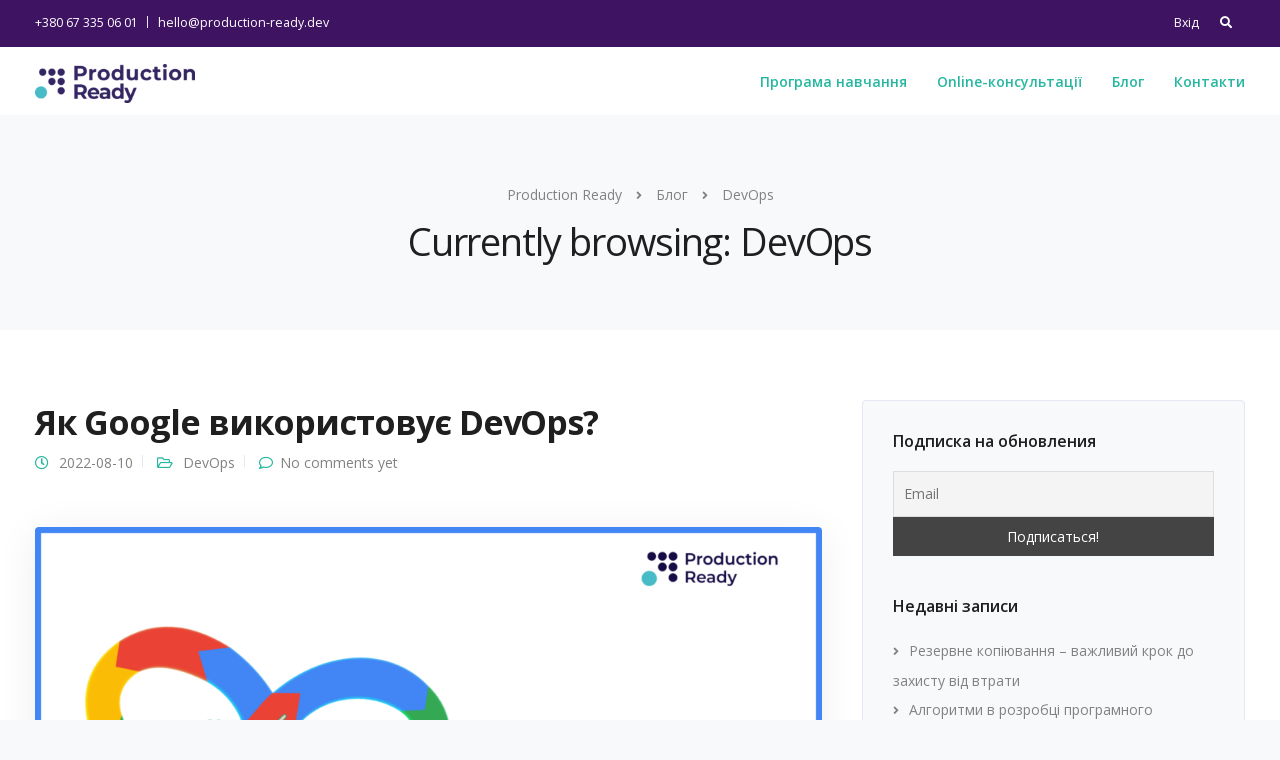

--- FILE ---
content_type: text/html
request_url: https://production-ready.dev/devops/page/4/
body_size: 28586
content:
<!DOCTYPE html>
<html lang="uk" prefix="og: http://ogp.me/ns#">
   <head>
      <meta charset="UTF-8">
      <meta name="viewport" content="width=device-width, initial-scale=1">
      <link rel="profile" href="http://gmpg.org/xfn/11">
      <link rel="pingback" href="https://production-ready.dev/xmlrpc.php" />

                    
      		<style type="text/css">
					.heateor_sss_button_instagram span.heateor_sss_svg,a.heateor_sss_instagram span.heateor_sss_svg{background:radial-gradient(circle at 30% 107%,#fdf497 0,#fdf497 5%,#fd5949 45%,#d6249f 60%,#285aeb 90%)}
											.heateor_sss_horizontal_sharing .heateor_sss_svg,.heateor_sss_standard_follow_icons_container .heateor_sss_svg{
							color: #fff;
						border-width: 0px;
			border-style: solid;
			border-color: transparent;
		}
					.heateor_sss_horizontal_sharing .heateorSssTCBackground{
				color:#666;
			}
					.heateor_sss_horizontal_sharing span.heateor_sss_svg:hover,.heateor_sss_standard_follow_icons_container span.heateor_sss_svg:hover{
						border-color: transparent;
		}
		.heateor_sss_vertical_sharing span.heateor_sss_svg,.heateor_sss_floating_follow_icons_container span.heateor_sss_svg{
							color: #fff;
						border-width: 0px;
			border-style: solid;
			border-color: transparent;
		}
				.heateor_sss_vertical_sharing .heateorSssTCBackground{
			color:#666;
		}
						.heateor_sss_vertical_sharing span.heateor_sss_svg:hover,.heateor_sss_floating_follow_icons_container span.heateor_sss_svg:hover{
						border-color: transparent;
		}
		div.heateorSssSharingArrow{display:none}		</style>
		
<!-- Google Tag Manager for WordPress by gtm4wp.com -->
<script data-cfasync="false" data-pagespeed-no-defer>
	var gtm4wp_datalayer_name = "dataLayer";
	var dataLayer = dataLayer || [];

	const gtm4wp_scrollerscript_debugmode         = false;
	const gtm4wp_scrollerscript_callbacktime      = 100;
	const gtm4wp_scrollerscript_readerlocation    = 150;
	const gtm4wp_scrollerscript_contentelementid  = "content";
	const gtm4wp_scrollerscript_scannertime       = 60;
</script>
<!-- End Google Tag Manager for WordPress by gtm4wp.com -->
<!-- Open Graph Meta Tags generated by Blog2Social 834 - https://www.blog2social.com -->
<meta property="og:title" content="Production Ready"/>
<meta property="og:description" content="Перша школа з навчанням у форматі Workshop"/>
<meta property="og:url" content="https://production-ready.dev/devops/page/4/"/>
<meta property="og:image:alt" content="Google та DevOps"/>
<meta property="og:image" content="https://production-ready.dev/wp-content/uploads/2022/08/slide-16_9-13.png"/>
<meta property="og:image:width" content="1920"/>
<meta property="og:image:height" content="1080"/>
<meta property="og:image:type" content="image/png"/>
<meta property="og:type" content="article"/>
<meta property="og:article:published_time" content="2022-08-10 13:16:46"/>
<meta property="og:article:modified_time" content="2022-08-10 13:16:46"/>
<!-- Open Graph Meta Tags generated by Blog2Social 834 - https://www.blog2social.com -->

<!-- Twitter Card generated by Blog2Social 834 - https://www.blog2social.com -->
<meta name="twitter:card" content="summary">
<meta name="twitter:title" content="Production Ready"/>
<meta name="twitter:description" content="Перша школа з навчанням у форматі Workshop"/>
<meta name="twitter:image" content="https://production-ready.dev/wp-content/uploads/2022/08/slide-16_9-13.png"/>
<meta name="twitter:image:alt" content="Google та DevOps"/>
<!-- Twitter Card generated by Blog2Social 834 - https://www.blog2social.com -->

<!-- Search Engine Optimization by Rank Math - https://s.rankmath.com/home -->
<title>DevOps &raquo; Production Ready</title>
<meta name="robots" content="follow, index, max-snippet:-1, max-video-preview:-1, max-image-preview:large"/>
<link rel="canonical" href="index.html" />
<link rel="prev" href="../3/index.html" />
<link rel="next" href="../5/index.html" />
<meta property="og:locale" content="uk_UA">
<meta property="og:type" content="object">
<meta property="og:title" content="DevOps &raquo; Production Ready">
<meta property="og:url" content="https://production-ready.dev/devops/page/4/">
<meta property="og:site_name" content="Production Ready">
<meta property="og:image" content="https://production-ready.dev/wp-content/uploads/2020/05/Logo-1024x248.png">
<meta property="og:image:secure_url" content="https://production-ready.dev/wp-content/uploads/2020/05/Logo-1024x248.png">
<meta property="og:image:width" content="1024">
<meta property="og:image:height" content="248">
<meta property="og:image:alt" content="Production Ready logo">
<meta property="og:image:type" content="image/png">
<meta name="twitter:card" content="summary_large_image">
<meta name="twitter:title" content="DevOps &raquo; Production Ready">
<meta name="twitter:image" content="https://production-ready.dev/wp-content/uploads/2020/05/Logo-1024x248.png">
<!-- /Rank Math WordPress SEO plugin -->

<link rel='dns-prefetch' href='https://www.google.com/' />
<link rel='dns-prefetch' href='https://www.googletagmanager.com/' />
<link rel='dns-prefetch' href='https://fonts.googleapis.com/' />
<link rel='dns-prefetch' href='https://s.w.org/' />
<link rel="alternate" type="application/rss+xml" title="Production Ready &raquo; стрічка" href="../../../feed/index.html" />
<link rel="alternate" type="application/rss+xml" title="Production Ready &raquo; Канал коментарів" href="../../../comments/feed/index.html" />

<!-- Google Tag Manager for WordPress by gtm4wp.com -->
<!-- GTM Container placement set to automatic -->
<script data-cfasync="false" data-pagespeed-no-defer type="text/javascript">
	var dataLayer_content = {"visitorLoginState":"logged-out","visitorType":"visitor-logged-out","visitorEmail":"","visitorEmailHash":"","visitorRegistrationDate":"","visitorUsername":"","visitorIP":"104.248.42.214","pageTitle":"DevOps &raquo; Production Ready","pagePostType":"post","pagePostType2":"category-post","pageCategory":["devops"],"postCountOnPage":10,"postCountTotal":43};
	dataLayer.push( dataLayer_content );
</script>
<script data-cfasync="false">
(function(w,d,s,l,i){w[l]=w[l]||[];w[l].push({'gtm.start':
new Date().getTime(),event:'gtm.js'});var f=d.getElementsByTagName(s)[0],
j=d.createElement(s),dl=l!='dataLayer'?'&l='+l:'';j.async=true;j.src=
'//www.googletagmanager.com/gtm.'+'js?id='+i+dl;f.parentNode.insertBefore(j,f);
})(window,document,'script','dataLayer','GTM-PJXKH95');
</script>
<!-- End Google Tag Manager -->
<!-- End Google Tag Manager for WordPress by gtm4wp.com --><link rel="alternate" type="application/rss+xml" title="Production Ready &raquo; DevOps Канал категорії" href="../../feed/index.html" />
		<script>
			window._wpemojiSettings = {"baseUrl":"https:\/\/s.w.org\/images\/core\/emoji\/13.0.0\/72x72\/","ext":".png","svgUrl":"https:\/\/s.w.org\/images\/core\/emoji\/13.0.0\/svg\/","svgExt":".svg","source":{"concatemoji":"https:\/\/production-ready.dev\/wp-includes\/js\/wp-emoji-release.min.js?ver=5.5.15"}};
			!function(e,a,t){var n,r,o,i=a.createElement("canvas"),p=i.getContext&&i.getContext("2d");function s(e,t){var a=String.fromCharCode;p.clearRect(0,0,i.width,i.height),p.fillText(a.apply(this,e),0,0);e=i.toDataURL();return p.clearRect(0,0,i.width,i.height),p.fillText(a.apply(this,t),0,0),e===i.toDataURL()}function c(e){var t=a.createElement("script");t.src=e,t.defer=t.type="text/javascript",a.getElementsByTagName("head")[0].appendChild(t)}for(o=Array("flag","emoji"),t.supports={everything:!0,everythingExceptFlag:!0},r=0;r<o.length;r++)t.supports[o[r]]=function(e){if(!p||!p.fillText)return!1;switch(p.textBaseline="top",p.font="600 32px Arial",e){case"flag":return s([127987,65039,8205,9895,65039],[127987,65039,8203,9895,65039])?!1:!s([55356,56826,55356,56819],[55356,56826,8203,55356,56819])&&!s([55356,57332,56128,56423,56128,56418,56128,56421,56128,56430,56128,56423,56128,56447],[55356,57332,8203,56128,56423,8203,56128,56418,8203,56128,56421,8203,56128,56430,8203,56128,56423,8203,56128,56447]);case"emoji":return!s([55357,56424,8205,55356,57212],[55357,56424,8203,55356,57212])}return!1}(o[r]),t.supports.everything=t.supports.everything&&t.supports[o[r]],"flag"!==o[r]&&(t.supports.everythingExceptFlag=t.supports.everythingExceptFlag&&t.supports[o[r]]);t.supports.everythingExceptFlag=t.supports.everythingExceptFlag&&!t.supports.flag,t.DOMReady=!1,t.readyCallback=function(){t.DOMReady=!0},t.supports.everything||(n=function(){t.readyCallback()},a.addEventListener?(a.addEventListener("DOMContentLoaded",n,!1),e.addEventListener("load",n,!1)):(e.attachEvent("onload",n),a.attachEvent("onreadystatechange",function(){"complete"===a.readyState&&t.readyCallback()})),(n=t.source||{}).concatemoji?c(n.concatemoji):n.wpemoji&&n.twemoji&&(c(n.twemoji),c(n.wpemoji)))}(window,document,window._wpemojiSettings);
		</script>
		<style>
img.wp-smiley,
img.emoji {
	display: inline !important;
	border: none !important;
	box-shadow: none !important;
	height: 1em !important;
	width: 1em !important;
	margin: 0 .07em !important;
	vertical-align: -0.1em !important;
	background: none !important;
	padding: 0 !important;
}
</style>
	<link rel='stylesheet' id='bootstrap-css'  href='../../../wp-content/themes/leadengine/core/assets/css/bootstrap.min.css%3Fver=3.5.css' media='all' />
<link rel='stylesheet' id='parent-style-css'  href='../../../wp-content/themes/leadengine/style.css%3Fver=5.5.15.css' media='all' />
<link rel='stylesheet' id='child-style-css'  href='../../../wp-content/themes/leadengine-child/style.css%3Fver=5.5.15.css' media='all' />
<link rel='stylesheet' id='wp-block-library-css'  href='../../../wp-includes/css/dist/block-library/style.min.css%3Fver=5.5.15.css' media='all' />
<style id='extendify-gutenberg-patterns-and-templates-utilities-inline-css'>
.ext-absolute{position:absolute!important}.ext-relative{position:relative!important}.ext-top-base{top:var(--wp--style--block-gap,1.75rem)!important}.ext-top-lg{top:var(--extendify--spacing--large,3rem)!important}.ext--top-base{top:calc(var(--wp--style--block-gap, 1.75rem)*-1)!important}.ext--top-lg{top:calc(var(--extendify--spacing--large, 3rem)*-1)!important}.ext-right-base{right:var(--wp--style--block-gap,1.75rem)!important}.ext-right-lg{right:var(--extendify--spacing--large,3rem)!important}.ext--right-base{right:calc(var(--wp--style--block-gap, 1.75rem)*-1)!important}.ext--right-lg{right:calc(var(--extendify--spacing--large, 3rem)*-1)!important}.ext-bottom-base{bottom:var(--wp--style--block-gap,1.75rem)!important}.ext-bottom-lg{bottom:var(--extendify--spacing--large,3rem)!important}.ext--bottom-base{bottom:calc(var(--wp--style--block-gap, 1.75rem)*-1)!important}.ext--bottom-lg{bottom:calc(var(--extendify--spacing--large, 3rem)*-1)!important}.ext-left-base{left:var(--wp--style--block-gap,1.75rem)!important}.ext-left-lg{left:var(--extendify--spacing--large,3rem)!important}.ext--left-base{left:calc(var(--wp--style--block-gap, 1.75rem)*-1)!important}.ext--left-lg{left:calc(var(--extendify--spacing--large, 3rem)*-1)!important}.ext-order-1{order:1!important}.ext-order-2{order:2!important}.ext-col-auto{grid-column:auto!important}.ext-col-span-1{grid-column:span 1/span 1!important}.ext-col-span-2{grid-column:span 2/span 2!important}.ext-col-span-3{grid-column:span 3/span 3!important}.ext-col-span-4{grid-column:span 4/span 4!important}.ext-col-span-5{grid-column:span 5/span 5!important}.ext-col-span-6{grid-column:span 6/span 6!important}.ext-col-span-7{grid-column:span 7/span 7!important}.ext-col-span-8{grid-column:span 8/span 8!important}.ext-col-span-9{grid-column:span 9/span 9!important}.ext-col-span-10{grid-column:span 10/span 10!important}.ext-col-span-11{grid-column:span 11/span 11!important}.ext-col-span-12{grid-column:span 12/span 12!important}.ext-col-span-full{grid-column:1/-1!important}.ext-col-start-1{grid-column-start:1!important}.ext-col-start-2{grid-column-start:2!important}.ext-col-start-3{grid-column-start:3!important}.ext-col-start-4{grid-column-start:4!important}.ext-col-start-5{grid-column-start:5!important}.ext-col-start-6{grid-column-start:6!important}.ext-col-start-7{grid-column-start:7!important}.ext-col-start-8{grid-column-start:8!important}.ext-col-start-9{grid-column-start:9!important}.ext-col-start-10{grid-column-start:10!important}.ext-col-start-11{grid-column-start:11!important}.ext-col-start-12{grid-column-start:12!important}.ext-col-start-13{grid-column-start:13!important}.ext-col-start-auto{grid-column-start:auto!important}.ext-col-end-1{grid-column-end:1!important}.ext-col-end-2{grid-column-end:2!important}.ext-col-end-3{grid-column-end:3!important}.ext-col-end-4{grid-column-end:4!important}.ext-col-end-5{grid-column-end:5!important}.ext-col-end-6{grid-column-end:6!important}.ext-col-end-7{grid-column-end:7!important}.ext-col-end-8{grid-column-end:8!important}.ext-col-end-9{grid-column-end:9!important}.ext-col-end-10{grid-column-end:10!important}.ext-col-end-11{grid-column-end:11!important}.ext-col-end-12{grid-column-end:12!important}.ext-col-end-13{grid-column-end:13!important}.ext-col-end-auto{grid-column-end:auto!important}.ext-row-auto{grid-row:auto!important}.ext-row-span-1{grid-row:span 1/span 1!important}.ext-row-span-2{grid-row:span 2/span 2!important}.ext-row-span-3{grid-row:span 3/span 3!important}.ext-row-span-4{grid-row:span 4/span 4!important}.ext-row-span-5{grid-row:span 5/span 5!important}.ext-row-span-6{grid-row:span 6/span 6!important}.ext-row-span-full{grid-row:1/-1!important}.ext-row-start-1{grid-row-start:1!important}.ext-row-start-2{grid-row-start:2!important}.ext-row-start-3{grid-row-start:3!important}.ext-row-start-4{grid-row-start:4!important}.ext-row-start-5{grid-row-start:5!important}.ext-row-start-6{grid-row-start:6!important}.ext-row-start-7{grid-row-start:7!important}.ext-row-start-auto{grid-row-start:auto!important}.ext-row-end-1{grid-row-end:1!important}.ext-row-end-2{grid-row-end:2!important}.ext-row-end-3{grid-row-end:3!important}.ext-row-end-4{grid-row-end:4!important}.ext-row-end-5{grid-row-end:5!important}.ext-row-end-6{grid-row-end:6!important}.ext-row-end-7{grid-row-end:7!important}.ext-row-end-auto{grid-row-end:auto!important}.ext-m-0:not([style*=margin]){margin:0!important}.ext-m-auto:not([style*=margin]){margin:auto!important}.ext-m-base:not([style*=margin]){margin:var(--wp--style--block-gap,1.75rem)!important}.ext-m-lg:not([style*=margin]){margin:var(--extendify--spacing--large,3rem)!important}.ext--m-base:not([style*=margin]){margin:calc(var(--wp--style--block-gap, 1.75rem)*-1)!important}.ext--m-lg:not([style*=margin]){margin:calc(var(--extendify--spacing--large, 3rem)*-1)!important}.ext-mx-0:not([style*=margin]){margin-left:0!important;margin-right:0!important}.ext-mx-auto:not([style*=margin]){margin-left:auto!important;margin-right:auto!important}.ext-mx-base:not([style*=margin]){margin-left:var(--wp--style--block-gap,1.75rem)!important;margin-right:var(--wp--style--block-gap,1.75rem)!important}.ext-mx-lg:not([style*=margin]){margin-left:var(--extendify--spacing--large,3rem)!important;margin-right:var(--extendify--spacing--large,3rem)!important}.ext--mx-base:not([style*=margin]){margin-left:calc(var(--wp--style--block-gap, 1.75rem)*-1)!important;margin-right:calc(var(--wp--style--block-gap, 1.75rem)*-1)!important}.ext--mx-lg:not([style*=margin]){margin-left:calc(var(--extendify--spacing--large, 3rem)*-1)!important;margin-right:calc(var(--extendify--spacing--large, 3rem)*-1)!important}.ext-my-0:not([style*=margin]){margin-bottom:0!important;margin-top:0!important}.ext-my-auto:not([style*=margin]){margin-bottom:auto!important;margin-top:auto!important}.ext-my-base:not([style*=margin]){margin-bottom:var(--wp--style--block-gap,1.75rem)!important;margin-top:var(--wp--style--block-gap,1.75rem)!important}.ext-my-lg:not([style*=margin]){margin-bottom:var(--extendify--spacing--large,3rem)!important;margin-top:var(--extendify--spacing--large,3rem)!important}.ext--my-base:not([style*=margin]){margin-bottom:calc(var(--wp--style--block-gap, 1.75rem)*-1)!important;margin-top:calc(var(--wp--style--block-gap, 1.75rem)*-1)!important}.ext--my-lg:not([style*=margin]){margin-bottom:calc(var(--extendify--spacing--large, 3rem)*-1)!important;margin-top:calc(var(--extendify--spacing--large, 3rem)*-1)!important}.ext-mt-0:not([style*=margin]){margin-top:0!important}.ext-mt-auto:not([style*=margin]){margin-top:auto!important}.ext-mt-base:not([style*=margin]){margin-top:var(--wp--style--block-gap,1.75rem)!important}.ext-mt-lg:not([style*=margin]){margin-top:var(--extendify--spacing--large,3rem)!important}.ext--mt-base:not([style*=margin]){margin-top:calc(var(--wp--style--block-gap, 1.75rem)*-1)!important}.ext--mt-lg:not([style*=margin]){margin-top:calc(var(--extendify--spacing--large, 3rem)*-1)!important}.ext-mr-0:not([style*=margin]){margin-right:0!important}.ext-mr-auto:not([style*=margin]){margin-right:auto!important}.ext-mr-base:not([style*=margin]){margin-right:var(--wp--style--block-gap,1.75rem)!important}.ext-mr-lg:not([style*=margin]){margin-right:var(--extendify--spacing--large,3rem)!important}.ext--mr-base:not([style*=margin]){margin-right:calc(var(--wp--style--block-gap, 1.75rem)*-1)!important}.ext--mr-lg:not([style*=margin]){margin-right:calc(var(--extendify--spacing--large, 3rem)*-1)!important}.ext-mb-0:not([style*=margin]){margin-bottom:0!important}.ext-mb-auto:not([style*=margin]){margin-bottom:auto!important}.ext-mb-base:not([style*=margin]){margin-bottom:var(--wp--style--block-gap,1.75rem)!important}.ext-mb-lg:not([style*=margin]){margin-bottom:var(--extendify--spacing--large,3rem)!important}.ext--mb-base:not([style*=margin]){margin-bottom:calc(var(--wp--style--block-gap, 1.75rem)*-1)!important}.ext--mb-lg:not([style*=margin]){margin-bottom:calc(var(--extendify--spacing--large, 3rem)*-1)!important}.ext-ml-0:not([style*=margin]){margin-left:0!important}.ext-ml-auto:not([style*=margin]){margin-left:auto!important}.ext-ml-base:not([style*=margin]){margin-left:var(--wp--style--block-gap,1.75rem)!important}.ext-ml-lg:not([style*=margin]){margin-left:var(--extendify--spacing--large,3rem)!important}.ext--ml-base:not([style*=margin]){margin-left:calc(var(--wp--style--block-gap, 1.75rem)*-1)!important}.ext--ml-lg:not([style*=margin]){margin-left:calc(var(--extendify--spacing--large, 3rem)*-1)!important}.ext-block{display:block!important}.ext-inline-block{display:inline-block!important}.ext-inline{display:inline!important}.ext-flex{display:flex!important}.ext-inline-flex{display:inline-flex!important}.ext-grid{display:grid!important}.ext-inline-grid{display:inline-grid!important}.ext-hidden{display:none!important}.ext-w-auto{width:auto!important}.ext-w-full{width:100%!important}.ext-max-w-full{max-width:100%!important}.ext-flex-1{flex:1 1 0%!important}.ext-flex-auto{flex:1 1 auto!important}.ext-flex-initial{flex:0 1 auto!important}.ext-flex-none{flex:none!important}.ext-flex-shrink-0{flex-shrink:0!important}.ext-flex-shrink{flex-shrink:1!important}.ext-flex-grow-0{flex-grow:0!important}.ext-flex-grow{flex-grow:1!important}.ext-list-none{list-style-type:none!important}.ext-grid-cols-1{grid-template-columns:repeat(1,minmax(0,1fr))!important}.ext-grid-cols-2{grid-template-columns:repeat(2,minmax(0,1fr))!important}.ext-grid-cols-3{grid-template-columns:repeat(3,minmax(0,1fr))!important}.ext-grid-cols-4{grid-template-columns:repeat(4,minmax(0,1fr))!important}.ext-grid-cols-5{grid-template-columns:repeat(5,minmax(0,1fr))!important}.ext-grid-cols-6{grid-template-columns:repeat(6,minmax(0,1fr))!important}.ext-grid-cols-7{grid-template-columns:repeat(7,minmax(0,1fr))!important}.ext-grid-cols-8{grid-template-columns:repeat(8,minmax(0,1fr))!important}.ext-grid-cols-9{grid-template-columns:repeat(9,minmax(0,1fr))!important}.ext-grid-cols-10{grid-template-columns:repeat(10,minmax(0,1fr))!important}.ext-grid-cols-11{grid-template-columns:repeat(11,minmax(0,1fr))!important}.ext-grid-cols-12{grid-template-columns:repeat(12,minmax(0,1fr))!important}.ext-grid-cols-none{grid-template-columns:none!important}.ext-grid-rows-1{grid-template-rows:repeat(1,minmax(0,1fr))!important}.ext-grid-rows-2{grid-template-rows:repeat(2,minmax(0,1fr))!important}.ext-grid-rows-3{grid-template-rows:repeat(3,minmax(0,1fr))!important}.ext-grid-rows-4{grid-template-rows:repeat(4,minmax(0,1fr))!important}.ext-grid-rows-5{grid-template-rows:repeat(5,minmax(0,1fr))!important}.ext-grid-rows-6{grid-template-rows:repeat(6,minmax(0,1fr))!important}.ext-grid-rows-none{grid-template-rows:none!important}.ext-flex-row{flex-direction:row!important}.ext-flex-row-reverse{flex-direction:row-reverse!important}.ext-flex-col{flex-direction:column!important}.ext-flex-col-reverse{flex-direction:column-reverse!important}.ext-flex-wrap{flex-wrap:wrap!important}.ext-flex-wrap-reverse{flex-wrap:wrap-reverse!important}.ext-flex-nowrap{flex-wrap:nowrap!important}.ext-items-start{align-items:flex-start!important}.ext-items-end{align-items:flex-end!important}.ext-items-center{align-items:center!important}.ext-items-baseline{align-items:baseline!important}.ext-items-stretch{align-items:stretch!important}.ext-justify-start{justify-content:flex-start!important}.ext-justify-end{justify-content:flex-end!important}.ext-justify-center{justify-content:center!important}.ext-justify-between{justify-content:space-between!important}.ext-justify-around{justify-content:space-around!important}.ext-justify-evenly{justify-content:space-evenly!important}.ext-justify-items-start{justify-items:start!important}.ext-justify-items-end{justify-items:end!important}.ext-justify-items-center{justify-items:center!important}.ext-justify-items-stretch{justify-items:stretch!important}.ext-gap-0{gap:0!important}.ext-gap-base{gap:var(--wp--style--block-gap,1.75rem)!important}.ext-gap-lg{gap:var(--extendify--spacing--large,3rem)!important}.ext-gap-x-0{-moz-column-gap:0!important;column-gap:0!important}.ext-gap-x-base{-moz-column-gap:var(--wp--style--block-gap,1.75rem)!important;column-gap:var(--wp--style--block-gap,1.75rem)!important}.ext-gap-x-lg{-moz-column-gap:var(--extendify--spacing--large,3rem)!important;column-gap:var(--extendify--spacing--large,3rem)!important}.ext-gap-y-0{row-gap:0!important}.ext-gap-y-base{row-gap:var(--wp--style--block-gap,1.75rem)!important}.ext-gap-y-lg{row-gap:var(--extendify--spacing--large,3rem)!important}.ext-justify-self-auto{justify-self:auto!important}.ext-justify-self-start{justify-self:start!important}.ext-justify-self-end{justify-self:end!important}.ext-justify-self-center{justify-self:center!important}.ext-justify-self-stretch{justify-self:stretch!important}.ext-rounded-none{border-radius:0!important}.ext-rounded-full{border-radius:9999px!important}.ext-rounded-t-none{border-top-left-radius:0!important;border-top-right-radius:0!important}.ext-rounded-t-full{border-top-left-radius:9999px!important;border-top-right-radius:9999px!important}.ext-rounded-r-none{border-bottom-right-radius:0!important;border-top-right-radius:0!important}.ext-rounded-r-full{border-bottom-right-radius:9999px!important;border-top-right-radius:9999px!important}.ext-rounded-b-none{border-bottom-left-radius:0!important;border-bottom-right-radius:0!important}.ext-rounded-b-full{border-bottom-left-radius:9999px!important;border-bottom-right-radius:9999px!important}.ext-rounded-l-none{border-bottom-left-radius:0!important;border-top-left-radius:0!important}.ext-rounded-l-full{border-bottom-left-radius:9999px!important;border-top-left-radius:9999px!important}.ext-rounded-tl-none{border-top-left-radius:0!important}.ext-rounded-tl-full{border-top-left-radius:9999px!important}.ext-rounded-tr-none{border-top-right-radius:0!important}.ext-rounded-tr-full{border-top-right-radius:9999px!important}.ext-rounded-br-none{border-bottom-right-radius:0!important}.ext-rounded-br-full{border-bottom-right-radius:9999px!important}.ext-rounded-bl-none{border-bottom-left-radius:0!important}.ext-rounded-bl-full{border-bottom-left-radius:9999px!important}.ext-border-0{border-width:0!important}.ext-border-t-0{border-top-width:0!important}.ext-border-r-0{border-right-width:0!important}.ext-border-b-0{border-bottom-width:0!important}.ext-border-l-0{border-left-width:0!important}.ext-p-0:not([style*=padding]){padding:0!important}.ext-p-base:not([style*=padding]){padding:var(--wp--style--block-gap,1.75rem)!important}.ext-p-lg:not([style*=padding]){padding:var(--extendify--spacing--large,3rem)!important}.ext-px-0:not([style*=padding]){padding-left:0!important;padding-right:0!important}.ext-px-base:not([style*=padding]){padding-left:var(--wp--style--block-gap,1.75rem)!important;padding-right:var(--wp--style--block-gap,1.75rem)!important}.ext-px-lg:not([style*=padding]){padding-left:var(--extendify--spacing--large,3rem)!important;padding-right:var(--extendify--spacing--large,3rem)!important}.ext-py-0:not([style*=padding]){padding-bottom:0!important;padding-top:0!important}.ext-py-base:not([style*=padding]){padding-bottom:var(--wp--style--block-gap,1.75rem)!important;padding-top:var(--wp--style--block-gap,1.75rem)!important}.ext-py-lg:not([style*=padding]){padding-bottom:var(--extendify--spacing--large,3rem)!important;padding-top:var(--extendify--spacing--large,3rem)!important}.ext-pt-0:not([style*=padding]){padding-top:0!important}.ext-pt-base:not([style*=padding]){padding-top:var(--wp--style--block-gap,1.75rem)!important}.ext-pt-lg:not([style*=padding]){padding-top:var(--extendify--spacing--large,3rem)!important}.ext-pr-0:not([style*=padding]){padding-right:0!important}.ext-pr-base:not([style*=padding]){padding-right:var(--wp--style--block-gap,1.75rem)!important}.ext-pr-lg:not([style*=padding]){padding-right:var(--extendify--spacing--large,3rem)!important}.ext-pb-0:not([style*=padding]){padding-bottom:0!important}.ext-pb-base:not([style*=padding]){padding-bottom:var(--wp--style--block-gap,1.75rem)!important}.ext-pb-lg:not([style*=padding]){padding-bottom:var(--extendify--spacing--large,3rem)!important}.ext-pl-0:not([style*=padding]){padding-left:0!important}.ext-pl-base:not([style*=padding]){padding-left:var(--wp--style--block-gap,1.75rem)!important}.ext-pl-lg:not([style*=padding]){padding-left:var(--extendify--spacing--large,3rem)!important}.ext-text-left{text-align:left!important}.ext-text-center{text-align:center!important}.ext-text-right{text-align:right!important}.ext-leading-none{line-height:1!important}.ext-leading-tight{line-height:1.25!important}.ext-leading-snug{line-height:1.375!important}.ext-leading-normal{line-height:1.5!important}.ext-leading-relaxed{line-height:1.625!important}.ext-leading-loose{line-height:2!important}.clip-path--rhombus img{-webkit-clip-path:polygon(15% 6%,80% 29%,84% 93%,23% 69%);clip-path:polygon(15% 6%,80% 29%,84% 93%,23% 69%)}.clip-path--diamond img{-webkit-clip-path:polygon(5% 29%,60% 2%,91% 64%,36% 89%);clip-path:polygon(5% 29%,60% 2%,91% 64%,36% 89%)}.clip-path--rhombus-alt img{-webkit-clip-path:polygon(14% 9%,85% 24%,91% 89%,19% 76%);clip-path:polygon(14% 9%,85% 24%,91% 89%,19% 76%)}.wp-block-columns[class*=fullwidth-cols]{margin-bottom:unset}.wp-block-column.editor\:pointer-events-none{margin-bottom:0!important;margin-top:0!important}.is-root-container.block-editor-block-list__layout>[data-align=full]:not(:first-of-type)>.wp-block-column.editor\:pointer-events-none,.is-root-container.block-editor-block-list__layout>[data-align=wide]>.wp-block-column.editor\:pointer-events-none{margin-top:calc(var(--wp--style--block-gap, 28px)*-1)!important}.ext .wp-block-columns .wp-block-column[style*=padding]{padding-left:0!important;padding-right:0!important}.ext .wp-block-columns+.wp-block-columns:not([class*=mt-]):not([class*=my-]):not([style*=margin]){margin-top:0!important}[class*=fullwidth-cols] .wp-block-column:first-child,[class*=fullwidth-cols] .wp-block-group:first-child{margin-top:0}[class*=fullwidth-cols] .wp-block-column:last-child,[class*=fullwidth-cols] .wp-block-group:last-child{margin-bottom:0}[class*=fullwidth-cols] .wp-block-column:first-child>*,[class*=fullwidth-cols] .wp-block-column>:first-child{margin-top:0}.ext .is-not-stacked-on-mobile .wp-block-column,[class*=fullwidth-cols] .wp-block-column>:last-child{margin-bottom:0}.wp-block-columns[class*=fullwidth-cols]:not(.is-not-stacked-on-mobile)>.wp-block-column:not(:last-child){margin-bottom:var(--wp--style--block-gap,1.75rem)}@media (min-width:782px){.wp-block-columns[class*=fullwidth-cols]:not(.is-not-stacked-on-mobile)>.wp-block-column:not(:last-child){margin-bottom:0}}.wp-block-columns[class*=fullwidth-cols].is-not-stacked-on-mobile>.wp-block-column{margin-bottom:0!important}@media (min-width:600px) and (max-width:781px){.wp-block-columns[class*=fullwidth-cols]:not(.is-not-stacked-on-mobile)>.wp-block-column:nth-child(2n){margin-left:var(--wp--style--block-gap,2em)}}@media (max-width:781px){.tablet\:fullwidth-cols.wp-block-columns:not(.is-not-stacked-on-mobile){flex-wrap:wrap}.tablet\:fullwidth-cols.wp-block-columns:not(.is-not-stacked-on-mobile)>.wp-block-column,.tablet\:fullwidth-cols.wp-block-columns:not(.is-not-stacked-on-mobile)>.wp-block-column:not([style*=margin]){margin-left:0!important}.tablet\:fullwidth-cols.wp-block-columns:not(.is-not-stacked-on-mobile)>.wp-block-column{flex-basis:100%!important}}@media (max-width:1079px){.desktop\:fullwidth-cols.wp-block-columns:not(.is-not-stacked-on-mobile){flex-wrap:wrap}.desktop\:fullwidth-cols.wp-block-columns:not(.is-not-stacked-on-mobile)>.wp-block-column,.desktop\:fullwidth-cols.wp-block-columns:not(.is-not-stacked-on-mobile)>.wp-block-column:not([style*=margin]){margin-left:0!important}.desktop\:fullwidth-cols.wp-block-columns:not(.is-not-stacked-on-mobile)>.wp-block-column{flex-basis:100%!important}.desktop\:fullwidth-cols.wp-block-columns:not(.is-not-stacked-on-mobile)>.wp-block-column:not(:last-child){margin-bottom:var(--wp--style--block-gap,1.75rem)!important}}.direction-rtl{direction:rtl}.direction-ltr{direction:ltr}.is-style-inline-list{padding-left:0!important}.is-style-inline-list li{list-style-type:none!important}@media (min-width:782px){.is-style-inline-list li{display:inline!important;margin-right:var(--wp--style--block-gap,1.75rem)!important}}@media (min-width:782px){.is-style-inline-list li:first-child{margin-left:0!important}}@media (min-width:782px){.is-style-inline-list li:last-child{margin-right:0!important}}.bring-to-front{position:relative;z-index:10}.text-stroke{-webkit-text-stroke-color:var(--wp--preset--color--background)}.text-stroke,.text-stroke--primary{-webkit-text-stroke-width:var(
        --wp--custom--typography--text-stroke-width,2px
    )}.text-stroke--primary{-webkit-text-stroke-color:var(--wp--preset--color--primary)}.text-stroke--secondary{-webkit-text-stroke-width:var(
        --wp--custom--typography--text-stroke-width,2px
    );-webkit-text-stroke-color:var(--wp--preset--color--secondary)}.editor\:no-caption .block-editor-rich-text__editable{display:none!important}.editor\:no-inserter .wp-block-column:not(.is-selected)>.block-list-appender,.editor\:no-inserter .wp-block-cover__inner-container>.block-list-appender,.editor\:no-inserter .wp-block-group__inner-container>.block-list-appender,.editor\:no-inserter>.block-list-appender{display:none}.editor\:no-resize .components-resizable-box__handle,.editor\:no-resize .components-resizable-box__handle:after,.editor\:no-resize .components-resizable-box__side-handle:before{display:none;pointer-events:none}.editor\:no-resize .components-resizable-box__container{display:block}.editor\:pointer-events-none{pointer-events:none}.is-style-angled{justify-content:flex-end}.ext .is-style-angled>[class*=_inner-container],.is-style-angled{align-items:center}.is-style-angled .wp-block-cover__image-background,.is-style-angled .wp-block-cover__video-background{-webkit-clip-path:polygon(0 0,30% 0,50% 100%,0 100%);clip-path:polygon(0 0,30% 0,50% 100%,0 100%);z-index:1}@media (min-width:782px){.is-style-angled .wp-block-cover__image-background,.is-style-angled .wp-block-cover__video-background{-webkit-clip-path:polygon(0 0,55% 0,65% 100%,0 100%);clip-path:polygon(0 0,55% 0,65% 100%,0 100%)}}.has-foreground-color{color:var(--wp--preset--color--foreground,#000)!important}.has-foreground-background-color{background-color:var(--wp--preset--color--foreground,#000)!important}.has-background-color{color:var(--wp--preset--color--background,#fff)!important}.has-background-background-color{background-color:var(--wp--preset--color--background,#fff)!important}.has-primary-color{color:var(--wp--preset--color--primary,#4b5563)!important}.has-primary-background-color{background-color:var(--wp--preset--color--primary,#4b5563)!important}.has-secondary-color{color:var(--wp--preset--color--secondary,#9ca3af)!important}.has-secondary-background-color{background-color:var(--wp--preset--color--secondary,#9ca3af)!important}.ext.has-text-color h1,.ext.has-text-color h2,.ext.has-text-color h3,.ext.has-text-color h4,.ext.has-text-color h5,.ext.has-text-color h6,.ext.has-text-color p{color:currentColor}.has-white-color{color:var(--wp--preset--color--white,#fff)!important}.has-black-color{color:var(--wp--preset--color--black,#000)!important}.has-ext-foreground-background-color{background-color:var(
        --wp--preset--color--foreground,var(--wp--preset--color--black,#000)
    )!important}.has-ext-primary-background-color{background-color:var(
        --wp--preset--color--primary,var(--wp--preset--color--cyan-bluish-gray,#000)
    )!important}.wp-block-button__link.has-black-background-color{border-color:var(--wp--preset--color--black,#000)}.wp-block-button__link.has-white-background-color{border-color:var(--wp--preset--color--white,#fff)}.has-ext-small-font-size{font-size:var(--wp--preset--font-size--ext-small)!important}.has-ext-medium-font-size{font-size:var(--wp--preset--font-size--ext-medium)!important}.has-ext-large-font-size{font-size:var(--wp--preset--font-size--ext-large)!important;line-height:1.2}.has-ext-x-large-font-size{font-size:var(--wp--preset--font-size--ext-x-large)!important;line-height:1}.has-ext-xx-large-font-size{font-size:var(--wp--preset--font-size--ext-xx-large)!important;line-height:1}.has-ext-x-large-font-size:not([style*=line-height]),.has-ext-xx-large-font-size:not([style*=line-height]){line-height:1.1}.ext .wp-block-group>*{margin-bottom:0;margin-top:0}.ext .wp-block-group>*+*{margin-bottom:0}.ext .wp-block-group>*+*,.ext h2{margin-top:var(--wp--style--block-gap,1.75rem)}.ext h2{margin-bottom:var(--wp--style--block-gap,1.75rem)}.has-ext-x-large-font-size+h3,.has-ext-x-large-font-size+p{margin-top:.5rem}.ext .wp-block-buttons>.wp-block-button.wp-block-button__width-25{min-width:12rem;width:calc(25% - var(--wp--style--block-gap, .5em)*.75)}.ext .ext-grid>[class*=_inner-container]{display:grid}.ext>[class*=_inner-container]>.ext-grid:not([class*=columns]),.ext>[class*=_inner-container]>.wp-block>.ext-grid:not([class*=columns]){display:initial!important}.ext .ext-grid-cols-1>[class*=_inner-container]{grid-template-columns:repeat(1,minmax(0,1fr))!important}.ext .ext-grid-cols-2>[class*=_inner-container]{grid-template-columns:repeat(2,minmax(0,1fr))!important}.ext .ext-grid-cols-3>[class*=_inner-container]{grid-template-columns:repeat(3,minmax(0,1fr))!important}.ext .ext-grid-cols-4>[class*=_inner-container]{grid-template-columns:repeat(4,minmax(0,1fr))!important}.ext .ext-grid-cols-5>[class*=_inner-container]{grid-template-columns:repeat(5,minmax(0,1fr))!important}.ext .ext-grid-cols-6>[class*=_inner-container]{grid-template-columns:repeat(6,minmax(0,1fr))!important}.ext .ext-grid-cols-7>[class*=_inner-container]{grid-template-columns:repeat(7,minmax(0,1fr))!important}.ext .ext-grid-cols-8>[class*=_inner-container]{grid-template-columns:repeat(8,minmax(0,1fr))!important}.ext .ext-grid-cols-9>[class*=_inner-container]{grid-template-columns:repeat(9,minmax(0,1fr))!important}.ext .ext-grid-cols-10>[class*=_inner-container]{grid-template-columns:repeat(10,minmax(0,1fr))!important}.ext .ext-grid-cols-11>[class*=_inner-container]{grid-template-columns:repeat(11,minmax(0,1fr))!important}.ext .ext-grid-cols-12>[class*=_inner-container]{grid-template-columns:repeat(12,minmax(0,1fr))!important}.ext .ext-grid-cols-13>[class*=_inner-container]{grid-template-columns:repeat(13,minmax(0,1fr))!important}.ext .ext-grid-cols-none>[class*=_inner-container]{grid-template-columns:none!important}.ext .ext-grid-rows-1>[class*=_inner-container]{grid-template-rows:repeat(1,minmax(0,1fr))!important}.ext .ext-grid-rows-2>[class*=_inner-container]{grid-template-rows:repeat(2,minmax(0,1fr))!important}.ext .ext-grid-rows-3>[class*=_inner-container]{grid-template-rows:repeat(3,minmax(0,1fr))!important}.ext .ext-grid-rows-4>[class*=_inner-container]{grid-template-rows:repeat(4,minmax(0,1fr))!important}.ext .ext-grid-rows-5>[class*=_inner-container]{grid-template-rows:repeat(5,minmax(0,1fr))!important}.ext .ext-grid-rows-6>[class*=_inner-container]{grid-template-rows:repeat(6,minmax(0,1fr))!important}.ext .ext-grid-rows-none>[class*=_inner-container]{grid-template-rows:none!important}.ext .ext-items-start>[class*=_inner-container]{align-items:flex-start!important}.ext .ext-items-end>[class*=_inner-container]{align-items:flex-end!important}.ext .ext-items-center>[class*=_inner-container]{align-items:center!important}.ext .ext-items-baseline>[class*=_inner-container]{align-items:baseline!important}.ext .ext-items-stretch>[class*=_inner-container]{align-items:stretch!important}.ext.wp-block-group>:last-child{margin-bottom:0}.ext .wp-block-group__inner-container{padding:0!important}.ext.has-background{padding-left:var(--wp--style--block-gap,1.75rem);padding-right:var(--wp--style--block-gap,1.75rem)}.ext [class*=inner-container]>.alignwide [class*=inner-container],.ext [class*=inner-container]>[data-align=wide] [class*=inner-container]{max-width:var(--responsive--alignwide-width,120rem)}.ext [class*=inner-container]>.alignwide [class*=inner-container]>*,.ext [class*=inner-container]>[data-align=wide] [class*=inner-container]>*{max-width:100%!important}.ext .wp-block-image{position:relative;text-align:center}.ext .wp-block-image img{display:inline-block;vertical-align:middle}body{--extendify--spacing--large:var(
        --wp--custom--spacing--large,clamp(2em,8vw,8em)
    );--wp--preset--font-size--ext-small:1rem;--wp--preset--font-size--ext-medium:1.125rem;--wp--preset--font-size--ext-large:clamp(1.65rem,3.5vw,2.15rem);--wp--preset--font-size--ext-x-large:clamp(3rem,6vw,4.75rem);--wp--preset--font-size--ext-xx-large:clamp(3.25rem,7.5vw,5.75rem);--wp--preset--color--black:#000;--wp--preset--color--white:#fff}.ext *{box-sizing:border-box}.block-editor-block-preview__content-iframe .ext [data-type="core/spacer"] .components-resizable-box__container{background:transparent!important}.block-editor-block-preview__content-iframe .ext [data-type="core/spacer"] .block-library-spacer__resize-container:before{display:none!important}.ext .wp-block-group__inner-container figure.wp-block-gallery.alignfull{margin-bottom:unset;margin-top:unset}.ext .alignwide{margin-left:auto!important;margin-right:auto!important}.is-root-container.block-editor-block-list__layout>[data-align=full]:not(:first-of-type)>.ext-my-0,.is-root-container.block-editor-block-list__layout>[data-align=wide]>.ext-my-0:not([style*=margin]){margin-top:calc(var(--wp--style--block-gap, 28px)*-1)!important}.block-editor-block-preview__content-iframe .preview\:min-h-50{min-height:50vw!important}.block-editor-block-preview__content-iframe .preview\:min-h-60{min-height:60vw!important}.block-editor-block-preview__content-iframe .preview\:min-h-70{min-height:70vw!important}.block-editor-block-preview__content-iframe .preview\:min-h-80{min-height:80vw!important}.block-editor-block-preview__content-iframe .preview\:min-h-100{min-height:100vw!important}.ext-mr-0.alignfull:not([style*=margin]):not([style*=margin]){margin-right:0!important}.ext-ml-0:not([style*=margin]):not([style*=margin]){margin-left:0!important}.is-root-container .wp-block[data-align=full]>.ext-mx-0:not([style*=margin]):not([style*=margin]){margin-left:calc(var(--wp--custom--spacing--outer, 0)*1)!important;margin-right:calc(var(--wp--custom--spacing--outer, 0)*1)!important;overflow:hidden;width:unset}@media (min-width:782px){.tablet\:ext-absolute{position:absolute!important}.tablet\:ext-relative{position:relative!important}.tablet\:ext-top-base{top:var(--wp--style--block-gap,1.75rem)!important}.tablet\:ext-top-lg{top:var(--extendify--spacing--large,3rem)!important}.tablet\:ext--top-base{top:calc(var(--wp--style--block-gap, 1.75rem)*-1)!important}.tablet\:ext--top-lg{top:calc(var(--extendify--spacing--large, 3rem)*-1)!important}.tablet\:ext-right-base{right:var(--wp--style--block-gap,1.75rem)!important}.tablet\:ext-right-lg{right:var(--extendify--spacing--large,3rem)!important}.tablet\:ext--right-base{right:calc(var(--wp--style--block-gap, 1.75rem)*-1)!important}.tablet\:ext--right-lg{right:calc(var(--extendify--spacing--large, 3rem)*-1)!important}.tablet\:ext-bottom-base{bottom:var(--wp--style--block-gap,1.75rem)!important}.tablet\:ext-bottom-lg{bottom:var(--extendify--spacing--large,3rem)!important}.tablet\:ext--bottom-base{bottom:calc(var(--wp--style--block-gap, 1.75rem)*-1)!important}.tablet\:ext--bottom-lg{bottom:calc(var(--extendify--spacing--large, 3rem)*-1)!important}.tablet\:ext-left-base{left:var(--wp--style--block-gap,1.75rem)!important}.tablet\:ext-left-lg{left:var(--extendify--spacing--large,3rem)!important}.tablet\:ext--left-base{left:calc(var(--wp--style--block-gap, 1.75rem)*-1)!important}.tablet\:ext--left-lg{left:calc(var(--extendify--spacing--large, 3rem)*-1)!important}.tablet\:ext-order-1{order:1!important}.tablet\:ext-order-2{order:2!important}.tablet\:ext-m-0:not([style*=margin]){margin:0!important}.tablet\:ext-m-auto:not([style*=margin]){margin:auto!important}.tablet\:ext-m-base:not([style*=margin]){margin:var(--wp--style--block-gap,1.75rem)!important}.tablet\:ext-m-lg:not([style*=margin]){margin:var(--extendify--spacing--large,3rem)!important}.tablet\:ext--m-base:not([style*=margin]){margin:calc(var(--wp--style--block-gap, 1.75rem)*-1)!important}.tablet\:ext--m-lg:not([style*=margin]){margin:calc(var(--extendify--spacing--large, 3rem)*-1)!important}.tablet\:ext-mx-0:not([style*=margin]){margin-left:0!important;margin-right:0!important}.tablet\:ext-mx-auto:not([style*=margin]){margin-left:auto!important;margin-right:auto!important}.tablet\:ext-mx-base:not([style*=margin]){margin-left:var(--wp--style--block-gap,1.75rem)!important;margin-right:var(--wp--style--block-gap,1.75rem)!important}.tablet\:ext-mx-lg:not([style*=margin]){margin-left:var(--extendify--spacing--large,3rem)!important;margin-right:var(--extendify--spacing--large,3rem)!important}.tablet\:ext--mx-base:not([style*=margin]){margin-left:calc(var(--wp--style--block-gap, 1.75rem)*-1)!important;margin-right:calc(var(--wp--style--block-gap, 1.75rem)*-1)!important}.tablet\:ext--mx-lg:not([style*=margin]){margin-left:calc(var(--extendify--spacing--large, 3rem)*-1)!important;margin-right:calc(var(--extendify--spacing--large, 3rem)*-1)!important}.tablet\:ext-my-0:not([style*=margin]){margin-bottom:0!important;margin-top:0!important}.tablet\:ext-my-auto:not([style*=margin]){margin-bottom:auto!important;margin-top:auto!important}.tablet\:ext-my-base:not([style*=margin]){margin-bottom:var(--wp--style--block-gap,1.75rem)!important;margin-top:var(--wp--style--block-gap,1.75rem)!important}.tablet\:ext-my-lg:not([style*=margin]){margin-bottom:var(--extendify--spacing--large,3rem)!important;margin-top:var(--extendify--spacing--large,3rem)!important}.tablet\:ext--my-base:not([style*=margin]){margin-bottom:calc(var(--wp--style--block-gap, 1.75rem)*-1)!important;margin-top:calc(var(--wp--style--block-gap, 1.75rem)*-1)!important}.tablet\:ext--my-lg:not([style*=margin]){margin-bottom:calc(var(--extendify--spacing--large, 3rem)*-1)!important;margin-top:calc(var(--extendify--spacing--large, 3rem)*-1)!important}.tablet\:ext-mt-0:not([style*=margin]){margin-top:0!important}.tablet\:ext-mt-auto:not([style*=margin]){margin-top:auto!important}.tablet\:ext-mt-base:not([style*=margin]){margin-top:var(--wp--style--block-gap,1.75rem)!important}.tablet\:ext-mt-lg:not([style*=margin]){margin-top:var(--extendify--spacing--large,3rem)!important}.tablet\:ext--mt-base:not([style*=margin]){margin-top:calc(var(--wp--style--block-gap, 1.75rem)*-1)!important}.tablet\:ext--mt-lg:not([style*=margin]){margin-top:calc(var(--extendify--spacing--large, 3rem)*-1)!important}.tablet\:ext-mr-0:not([style*=margin]){margin-right:0!important}.tablet\:ext-mr-auto:not([style*=margin]){margin-right:auto!important}.tablet\:ext-mr-base:not([style*=margin]){margin-right:var(--wp--style--block-gap,1.75rem)!important}.tablet\:ext-mr-lg:not([style*=margin]){margin-right:var(--extendify--spacing--large,3rem)!important}.tablet\:ext--mr-base:not([style*=margin]){margin-right:calc(var(--wp--style--block-gap, 1.75rem)*-1)!important}.tablet\:ext--mr-lg:not([style*=margin]){margin-right:calc(var(--extendify--spacing--large, 3rem)*-1)!important}.tablet\:ext-mb-0:not([style*=margin]){margin-bottom:0!important}.tablet\:ext-mb-auto:not([style*=margin]){margin-bottom:auto!important}.tablet\:ext-mb-base:not([style*=margin]){margin-bottom:var(--wp--style--block-gap,1.75rem)!important}.tablet\:ext-mb-lg:not([style*=margin]){margin-bottom:var(--extendify--spacing--large,3rem)!important}.tablet\:ext--mb-base:not([style*=margin]){margin-bottom:calc(var(--wp--style--block-gap, 1.75rem)*-1)!important}.tablet\:ext--mb-lg:not([style*=margin]){margin-bottom:calc(var(--extendify--spacing--large, 3rem)*-1)!important}.tablet\:ext-ml-0:not([style*=margin]){margin-left:0!important}.tablet\:ext-ml-auto:not([style*=margin]){margin-left:auto!important}.tablet\:ext-ml-base:not([style*=margin]){margin-left:var(--wp--style--block-gap,1.75rem)!important}.tablet\:ext-ml-lg:not([style*=margin]){margin-left:var(--extendify--spacing--large,3rem)!important}.tablet\:ext--ml-base:not([style*=margin]){margin-left:calc(var(--wp--style--block-gap, 1.75rem)*-1)!important}.tablet\:ext--ml-lg:not([style*=margin]){margin-left:calc(var(--extendify--spacing--large, 3rem)*-1)!important}.tablet\:ext-block{display:block!important}.tablet\:ext-inline-block{display:inline-block!important}.tablet\:ext-inline{display:inline!important}.tablet\:ext-flex{display:flex!important}.tablet\:ext-inline-flex{display:inline-flex!important}.tablet\:ext-grid{display:grid!important}.tablet\:ext-inline-grid{display:inline-grid!important}.tablet\:ext-hidden{display:none!important}.tablet\:ext-w-auto{width:auto!important}.tablet\:ext-w-full{width:100%!important}.tablet\:ext-max-w-full{max-width:100%!important}.tablet\:ext-flex-1{flex:1 1 0%!important}.tablet\:ext-flex-auto{flex:1 1 auto!important}.tablet\:ext-flex-initial{flex:0 1 auto!important}.tablet\:ext-flex-none{flex:none!important}.tablet\:ext-flex-shrink-0{flex-shrink:0!important}.tablet\:ext-flex-shrink{flex-shrink:1!important}.tablet\:ext-flex-grow-0{flex-grow:0!important}.tablet\:ext-flex-grow{flex-grow:1!important}.tablet\:ext-list-none{list-style-type:none!important}.tablet\:ext-grid-cols-1{grid-template-columns:repeat(1,minmax(0,1fr))!important}.tablet\:ext-grid-cols-2{grid-template-columns:repeat(2,minmax(0,1fr))!important}.tablet\:ext-grid-cols-3{grid-template-columns:repeat(3,minmax(0,1fr))!important}.tablet\:ext-grid-cols-4{grid-template-columns:repeat(4,minmax(0,1fr))!important}.tablet\:ext-grid-cols-5{grid-template-columns:repeat(5,minmax(0,1fr))!important}.tablet\:ext-grid-cols-6{grid-template-columns:repeat(6,minmax(0,1fr))!important}.tablet\:ext-grid-cols-7{grid-template-columns:repeat(7,minmax(0,1fr))!important}.tablet\:ext-grid-cols-8{grid-template-columns:repeat(8,minmax(0,1fr))!important}.tablet\:ext-grid-cols-9{grid-template-columns:repeat(9,minmax(0,1fr))!important}.tablet\:ext-grid-cols-10{grid-template-columns:repeat(10,minmax(0,1fr))!important}.tablet\:ext-grid-cols-11{grid-template-columns:repeat(11,minmax(0,1fr))!important}.tablet\:ext-grid-cols-12{grid-template-columns:repeat(12,minmax(0,1fr))!important}.tablet\:ext-grid-cols-none{grid-template-columns:none!important}.tablet\:ext-flex-row{flex-direction:row!important}.tablet\:ext-flex-row-reverse{flex-direction:row-reverse!important}.tablet\:ext-flex-col{flex-direction:column!important}.tablet\:ext-flex-col-reverse{flex-direction:column-reverse!important}.tablet\:ext-flex-wrap{flex-wrap:wrap!important}.tablet\:ext-flex-wrap-reverse{flex-wrap:wrap-reverse!important}.tablet\:ext-flex-nowrap{flex-wrap:nowrap!important}.tablet\:ext-items-start{align-items:flex-start!important}.tablet\:ext-items-end{align-items:flex-end!important}.tablet\:ext-items-center{align-items:center!important}.tablet\:ext-items-baseline{align-items:baseline!important}.tablet\:ext-items-stretch{align-items:stretch!important}.tablet\:ext-justify-start{justify-content:flex-start!important}.tablet\:ext-justify-end{justify-content:flex-end!important}.tablet\:ext-justify-center{justify-content:center!important}.tablet\:ext-justify-between{justify-content:space-between!important}.tablet\:ext-justify-around{justify-content:space-around!important}.tablet\:ext-justify-evenly{justify-content:space-evenly!important}.tablet\:ext-justify-items-start{justify-items:start!important}.tablet\:ext-justify-items-end{justify-items:end!important}.tablet\:ext-justify-items-center{justify-items:center!important}.tablet\:ext-justify-items-stretch{justify-items:stretch!important}.tablet\:ext-justify-self-auto{justify-self:auto!important}.tablet\:ext-justify-self-start{justify-self:start!important}.tablet\:ext-justify-self-end{justify-self:end!important}.tablet\:ext-justify-self-center{justify-self:center!important}.tablet\:ext-justify-self-stretch{justify-self:stretch!important}.tablet\:ext-p-0:not([style*=padding]){padding:0!important}.tablet\:ext-p-base:not([style*=padding]){padding:var(--wp--style--block-gap,1.75rem)!important}.tablet\:ext-p-lg:not([style*=padding]){padding:var(--extendify--spacing--large,3rem)!important}.tablet\:ext-px-0:not([style*=padding]){padding-left:0!important;padding-right:0!important}.tablet\:ext-px-base:not([style*=padding]){padding-left:var(--wp--style--block-gap,1.75rem)!important;padding-right:var(--wp--style--block-gap,1.75rem)!important}.tablet\:ext-px-lg:not([style*=padding]){padding-left:var(--extendify--spacing--large,3rem)!important;padding-right:var(--extendify--spacing--large,3rem)!important}.tablet\:ext-py-0:not([style*=padding]){padding-bottom:0!important;padding-top:0!important}.tablet\:ext-py-base:not([style*=padding]){padding-bottom:var(--wp--style--block-gap,1.75rem)!important;padding-top:var(--wp--style--block-gap,1.75rem)!important}.tablet\:ext-py-lg:not([style*=padding]){padding-bottom:var(--extendify--spacing--large,3rem)!important;padding-top:var(--extendify--spacing--large,3rem)!important}.tablet\:ext-pt-0:not([style*=padding]){padding-top:0!important}.tablet\:ext-pt-base:not([style*=padding]){padding-top:var(--wp--style--block-gap,1.75rem)!important}.tablet\:ext-pt-lg:not([style*=padding]){padding-top:var(--extendify--spacing--large,3rem)!important}.tablet\:ext-pr-0:not([style*=padding]){padding-right:0!important}.tablet\:ext-pr-base:not([style*=padding]){padding-right:var(--wp--style--block-gap,1.75rem)!important}.tablet\:ext-pr-lg:not([style*=padding]){padding-right:var(--extendify--spacing--large,3rem)!important}.tablet\:ext-pb-0:not([style*=padding]){padding-bottom:0!important}.tablet\:ext-pb-base:not([style*=padding]){padding-bottom:var(--wp--style--block-gap,1.75rem)!important}.tablet\:ext-pb-lg:not([style*=padding]){padding-bottom:var(--extendify--spacing--large,3rem)!important}.tablet\:ext-pl-0:not([style*=padding]){padding-left:0!important}.tablet\:ext-pl-base:not([style*=padding]){padding-left:var(--wp--style--block-gap,1.75rem)!important}.tablet\:ext-pl-lg:not([style*=padding]){padding-left:var(--extendify--spacing--large,3rem)!important}.tablet\:ext-text-left{text-align:left!important}.tablet\:ext-text-center{text-align:center!important}.tablet\:ext-text-right{text-align:right!important}}@media (min-width:1080px){.desktop\:ext-absolute{position:absolute!important}.desktop\:ext-relative{position:relative!important}.desktop\:ext-top-base{top:var(--wp--style--block-gap,1.75rem)!important}.desktop\:ext-top-lg{top:var(--extendify--spacing--large,3rem)!important}.desktop\:ext--top-base{top:calc(var(--wp--style--block-gap, 1.75rem)*-1)!important}.desktop\:ext--top-lg{top:calc(var(--extendify--spacing--large, 3rem)*-1)!important}.desktop\:ext-right-base{right:var(--wp--style--block-gap,1.75rem)!important}.desktop\:ext-right-lg{right:var(--extendify--spacing--large,3rem)!important}.desktop\:ext--right-base{right:calc(var(--wp--style--block-gap, 1.75rem)*-1)!important}.desktop\:ext--right-lg{right:calc(var(--extendify--spacing--large, 3rem)*-1)!important}.desktop\:ext-bottom-base{bottom:var(--wp--style--block-gap,1.75rem)!important}.desktop\:ext-bottom-lg{bottom:var(--extendify--spacing--large,3rem)!important}.desktop\:ext--bottom-base{bottom:calc(var(--wp--style--block-gap, 1.75rem)*-1)!important}.desktop\:ext--bottom-lg{bottom:calc(var(--extendify--spacing--large, 3rem)*-1)!important}.desktop\:ext-left-base{left:var(--wp--style--block-gap,1.75rem)!important}.desktop\:ext-left-lg{left:var(--extendify--spacing--large,3rem)!important}.desktop\:ext--left-base{left:calc(var(--wp--style--block-gap, 1.75rem)*-1)!important}.desktop\:ext--left-lg{left:calc(var(--extendify--spacing--large, 3rem)*-1)!important}.desktop\:ext-order-1{order:1!important}.desktop\:ext-order-2{order:2!important}.desktop\:ext-m-0:not([style*=margin]){margin:0!important}.desktop\:ext-m-auto:not([style*=margin]){margin:auto!important}.desktop\:ext-m-base:not([style*=margin]){margin:var(--wp--style--block-gap,1.75rem)!important}.desktop\:ext-m-lg:not([style*=margin]){margin:var(--extendify--spacing--large,3rem)!important}.desktop\:ext--m-base:not([style*=margin]){margin:calc(var(--wp--style--block-gap, 1.75rem)*-1)!important}.desktop\:ext--m-lg:not([style*=margin]){margin:calc(var(--extendify--spacing--large, 3rem)*-1)!important}.desktop\:ext-mx-0:not([style*=margin]){margin-left:0!important;margin-right:0!important}.desktop\:ext-mx-auto:not([style*=margin]){margin-left:auto!important;margin-right:auto!important}.desktop\:ext-mx-base:not([style*=margin]){margin-left:var(--wp--style--block-gap,1.75rem)!important;margin-right:var(--wp--style--block-gap,1.75rem)!important}.desktop\:ext-mx-lg:not([style*=margin]){margin-left:var(--extendify--spacing--large,3rem)!important;margin-right:var(--extendify--spacing--large,3rem)!important}.desktop\:ext--mx-base:not([style*=margin]){margin-left:calc(var(--wp--style--block-gap, 1.75rem)*-1)!important;margin-right:calc(var(--wp--style--block-gap, 1.75rem)*-1)!important}.desktop\:ext--mx-lg:not([style*=margin]){margin-left:calc(var(--extendify--spacing--large, 3rem)*-1)!important;margin-right:calc(var(--extendify--spacing--large, 3rem)*-1)!important}.desktop\:ext-my-0:not([style*=margin]){margin-bottom:0!important;margin-top:0!important}.desktop\:ext-my-auto:not([style*=margin]){margin-bottom:auto!important;margin-top:auto!important}.desktop\:ext-my-base:not([style*=margin]){margin-bottom:var(--wp--style--block-gap,1.75rem)!important;margin-top:var(--wp--style--block-gap,1.75rem)!important}.desktop\:ext-my-lg:not([style*=margin]){margin-bottom:var(--extendify--spacing--large,3rem)!important;margin-top:var(--extendify--spacing--large,3rem)!important}.desktop\:ext--my-base:not([style*=margin]){margin-bottom:calc(var(--wp--style--block-gap, 1.75rem)*-1)!important;margin-top:calc(var(--wp--style--block-gap, 1.75rem)*-1)!important}.desktop\:ext--my-lg:not([style*=margin]){margin-bottom:calc(var(--extendify--spacing--large, 3rem)*-1)!important;margin-top:calc(var(--extendify--spacing--large, 3rem)*-1)!important}.desktop\:ext-mt-0:not([style*=margin]){margin-top:0!important}.desktop\:ext-mt-auto:not([style*=margin]){margin-top:auto!important}.desktop\:ext-mt-base:not([style*=margin]){margin-top:var(--wp--style--block-gap,1.75rem)!important}.desktop\:ext-mt-lg:not([style*=margin]){margin-top:var(--extendify--spacing--large,3rem)!important}.desktop\:ext--mt-base:not([style*=margin]){margin-top:calc(var(--wp--style--block-gap, 1.75rem)*-1)!important}.desktop\:ext--mt-lg:not([style*=margin]){margin-top:calc(var(--extendify--spacing--large, 3rem)*-1)!important}.desktop\:ext-mr-0:not([style*=margin]){margin-right:0!important}.desktop\:ext-mr-auto:not([style*=margin]){margin-right:auto!important}.desktop\:ext-mr-base:not([style*=margin]){margin-right:var(--wp--style--block-gap,1.75rem)!important}.desktop\:ext-mr-lg:not([style*=margin]){margin-right:var(--extendify--spacing--large,3rem)!important}.desktop\:ext--mr-base:not([style*=margin]){margin-right:calc(var(--wp--style--block-gap, 1.75rem)*-1)!important}.desktop\:ext--mr-lg:not([style*=margin]){margin-right:calc(var(--extendify--spacing--large, 3rem)*-1)!important}.desktop\:ext-mb-0:not([style*=margin]){margin-bottom:0!important}.desktop\:ext-mb-auto:not([style*=margin]){margin-bottom:auto!important}.desktop\:ext-mb-base:not([style*=margin]){margin-bottom:var(--wp--style--block-gap,1.75rem)!important}.desktop\:ext-mb-lg:not([style*=margin]){margin-bottom:var(--extendify--spacing--large,3rem)!important}.desktop\:ext--mb-base:not([style*=margin]){margin-bottom:calc(var(--wp--style--block-gap, 1.75rem)*-1)!important}.desktop\:ext--mb-lg:not([style*=margin]){margin-bottom:calc(var(--extendify--spacing--large, 3rem)*-1)!important}.desktop\:ext-ml-0:not([style*=margin]){margin-left:0!important}.desktop\:ext-ml-auto:not([style*=margin]){margin-left:auto!important}.desktop\:ext-ml-base:not([style*=margin]){margin-left:var(--wp--style--block-gap,1.75rem)!important}.desktop\:ext-ml-lg:not([style*=margin]){margin-left:var(--extendify--spacing--large,3rem)!important}.desktop\:ext--ml-base:not([style*=margin]){margin-left:calc(var(--wp--style--block-gap, 1.75rem)*-1)!important}.desktop\:ext--ml-lg:not([style*=margin]){margin-left:calc(var(--extendify--spacing--large, 3rem)*-1)!important}.desktop\:ext-block{display:block!important}.desktop\:ext-inline-block{display:inline-block!important}.desktop\:ext-inline{display:inline!important}.desktop\:ext-flex{display:flex!important}.desktop\:ext-inline-flex{display:inline-flex!important}.desktop\:ext-grid{display:grid!important}.desktop\:ext-inline-grid{display:inline-grid!important}.desktop\:ext-hidden{display:none!important}.desktop\:ext-w-auto{width:auto!important}.desktop\:ext-w-full{width:100%!important}.desktop\:ext-max-w-full{max-width:100%!important}.desktop\:ext-flex-1{flex:1 1 0%!important}.desktop\:ext-flex-auto{flex:1 1 auto!important}.desktop\:ext-flex-initial{flex:0 1 auto!important}.desktop\:ext-flex-none{flex:none!important}.desktop\:ext-flex-shrink-0{flex-shrink:0!important}.desktop\:ext-flex-shrink{flex-shrink:1!important}.desktop\:ext-flex-grow-0{flex-grow:0!important}.desktop\:ext-flex-grow{flex-grow:1!important}.desktop\:ext-list-none{list-style-type:none!important}.desktop\:ext-grid-cols-1{grid-template-columns:repeat(1,minmax(0,1fr))!important}.desktop\:ext-grid-cols-2{grid-template-columns:repeat(2,minmax(0,1fr))!important}.desktop\:ext-grid-cols-3{grid-template-columns:repeat(3,minmax(0,1fr))!important}.desktop\:ext-grid-cols-4{grid-template-columns:repeat(4,minmax(0,1fr))!important}.desktop\:ext-grid-cols-5{grid-template-columns:repeat(5,minmax(0,1fr))!important}.desktop\:ext-grid-cols-6{grid-template-columns:repeat(6,minmax(0,1fr))!important}.desktop\:ext-grid-cols-7{grid-template-columns:repeat(7,minmax(0,1fr))!important}.desktop\:ext-grid-cols-8{grid-template-columns:repeat(8,minmax(0,1fr))!important}.desktop\:ext-grid-cols-9{grid-template-columns:repeat(9,minmax(0,1fr))!important}.desktop\:ext-grid-cols-10{grid-template-columns:repeat(10,minmax(0,1fr))!important}.desktop\:ext-grid-cols-11{grid-template-columns:repeat(11,minmax(0,1fr))!important}.desktop\:ext-grid-cols-12{grid-template-columns:repeat(12,minmax(0,1fr))!important}.desktop\:ext-grid-cols-none{grid-template-columns:none!important}.desktop\:ext-flex-row{flex-direction:row!important}.desktop\:ext-flex-row-reverse{flex-direction:row-reverse!important}.desktop\:ext-flex-col{flex-direction:column!important}.desktop\:ext-flex-col-reverse{flex-direction:column-reverse!important}.desktop\:ext-flex-wrap{flex-wrap:wrap!important}.desktop\:ext-flex-wrap-reverse{flex-wrap:wrap-reverse!important}.desktop\:ext-flex-nowrap{flex-wrap:nowrap!important}.desktop\:ext-items-start{align-items:flex-start!important}.desktop\:ext-items-end{align-items:flex-end!important}.desktop\:ext-items-center{align-items:center!important}.desktop\:ext-items-baseline{align-items:baseline!important}.desktop\:ext-items-stretch{align-items:stretch!important}.desktop\:ext-justify-start{justify-content:flex-start!important}.desktop\:ext-justify-end{justify-content:flex-end!important}.desktop\:ext-justify-center{justify-content:center!important}.desktop\:ext-justify-between{justify-content:space-between!important}.desktop\:ext-justify-around{justify-content:space-around!important}.desktop\:ext-justify-evenly{justify-content:space-evenly!important}.desktop\:ext-justify-items-start{justify-items:start!important}.desktop\:ext-justify-items-end{justify-items:end!important}.desktop\:ext-justify-items-center{justify-items:center!important}.desktop\:ext-justify-items-stretch{justify-items:stretch!important}.desktop\:ext-justify-self-auto{justify-self:auto!important}.desktop\:ext-justify-self-start{justify-self:start!important}.desktop\:ext-justify-self-end{justify-self:end!important}.desktop\:ext-justify-self-center{justify-self:center!important}.desktop\:ext-justify-self-stretch{justify-self:stretch!important}.desktop\:ext-p-0:not([style*=padding]){padding:0!important}.desktop\:ext-p-base:not([style*=padding]){padding:var(--wp--style--block-gap,1.75rem)!important}.desktop\:ext-p-lg:not([style*=padding]){padding:var(--extendify--spacing--large,3rem)!important}.desktop\:ext-px-0:not([style*=padding]){padding-left:0!important;padding-right:0!important}.desktop\:ext-px-base:not([style*=padding]){padding-left:var(--wp--style--block-gap,1.75rem)!important;padding-right:var(--wp--style--block-gap,1.75rem)!important}.desktop\:ext-px-lg:not([style*=padding]){padding-left:var(--extendify--spacing--large,3rem)!important;padding-right:var(--extendify--spacing--large,3rem)!important}.desktop\:ext-py-0:not([style*=padding]){padding-bottom:0!important;padding-top:0!important}.desktop\:ext-py-base:not([style*=padding]){padding-bottom:var(--wp--style--block-gap,1.75rem)!important;padding-top:var(--wp--style--block-gap,1.75rem)!important}.desktop\:ext-py-lg:not([style*=padding]){padding-bottom:var(--extendify--spacing--large,3rem)!important;padding-top:var(--extendify--spacing--large,3rem)!important}.desktop\:ext-pt-0:not([style*=padding]){padding-top:0!important}.desktop\:ext-pt-base:not([style*=padding]){padding-top:var(--wp--style--block-gap,1.75rem)!important}.desktop\:ext-pt-lg:not([style*=padding]){padding-top:var(--extendify--spacing--large,3rem)!important}.desktop\:ext-pr-0:not([style*=padding]){padding-right:0!important}.desktop\:ext-pr-base:not([style*=padding]){padding-right:var(--wp--style--block-gap,1.75rem)!important}.desktop\:ext-pr-lg:not([style*=padding]){padding-right:var(--extendify--spacing--large,3rem)!important}.desktop\:ext-pb-0:not([style*=padding]){padding-bottom:0!important}.desktop\:ext-pb-base:not([style*=padding]){padding-bottom:var(--wp--style--block-gap,1.75rem)!important}.desktop\:ext-pb-lg:not([style*=padding]){padding-bottom:var(--extendify--spacing--large,3rem)!important}.desktop\:ext-pl-0:not([style*=padding]){padding-left:0!important}.desktop\:ext-pl-base:not([style*=padding]){padding-left:var(--wp--style--block-gap,1.75rem)!important}.desktop\:ext-pl-lg:not([style*=padding]){padding-left:var(--extendify--spacing--large,3rem)!important}.desktop\:ext-text-left{text-align:left!important}.desktop\:ext-text-center{text-align:center!important}.desktop\:ext-text-right{text-align:right!important}}

</style>
<link rel='stylesheet' id='contact-form-7-css'  href='../../../wp-content/plugins/contact-form-7/includes/css/styles.css%3Fver=5.2.1.css' media='all' />
<link rel='stylesheet' id='keydesign-style-css'  href='../../../wp-content/themes/leadengine-child/style.css%3Fver=3.5.css' media='all' />
<link rel='stylesheet' id='kd_addon_style-css'  href='../../../wp-content/plugins/keydesign-addon/assets/css/kd_vc_front.css%3Fver=5.5.15.css' media='all' />
<style id='kd_addon_style-inline-css'>
.tt_button:hover .iconita,.tt_button.second-style .iconita,#single-page #comments input[type="submit"]:hover,.tt_button.tt_secondary_button,.tt_button.tt_secondary_button .iconita,.team-carousel .owl-item .team-member.design-creative .team-socials a,.es-accordion .es-time,.content-area .vc_grid-filter>.vc_grid-filter-item.vc_active>span,.content-area .vc_grid-filter>.vc_grid-filter-item:hover>span,.format-quote .entry-wrapper:before,.large-counter .kd_counter_units,.footer_widget .redux-social-media-list i,#single-page .bbp-login-form .user-submit:hover,.menubar #main-menu .navbar-nav .mega-menu.menu-item-has-children .dropdown > a,.key-icon-box .ib-link a,#popup-modal .close:hover,body.maintenance-mode .container h2,blockquote:before,.port-prev.tt_button,.port-next.tt_button,.upper-footer .socials-widget a:hover .fab,.woocommerce .woocommerce-form-login .button:hover,.footer_widget ul a:hover,.side-content-text ul li:before,span.bbp-admin-links a:hover,#bbpress-forums #bbp-single-user-details #bbp-user-navigation a:hover,.vc_grid-item-mini .vc_gitem-post-data.vc_gitem-post-data-source-post_date div:before,.vc_grid-item-mini .vc_gitem-post-data.vc_gitem-post-data-source-post_author a:before,.vc_grid-item-mini .blog-detailed-grid .vc_btn3-container:hover a,.feature-sections-wrapper .feature-sections-tabs .nav-tabs a:hover,.topbar-lang-switcher ul li a:hover span,.feature-sections-wrapper .feature-sections-tabs .nav-tabs li.active a,.owl-nav div:hover,div.bbp-breadcrumb a:hover,#bbpress-forums div.bbp-topic-author a.bbp-author-name,#bbpress-forums div.bbp-reply-author a.bbp-author-name,.kd_pie_chart .pc_percent_container,.kd_pie_chart .kd-piechart-icon,.woocommerce .checkout_coupon .button:hover:hover,.woocommerce-page #payment #place_order:hover,.team-member.design-minimal .team-socials a,.woocommerce-cart #single-page table.cart .button:hover,.woocommerce-cart #single-page table.cart .button[name=update_cart]:hover,.woocommerce-account #single-page .woocommerce-Button[name=save_account_details]:hover,.woocommerce-account #single-page .woocommerce-message .woocommerce-Button:hover,.wpb-js-composer .vc_tta-container .vc_tta-color-white.vc_tta-style-modern .vc_tta-tab.vc_active a,.team-member.design-two:hover .team-socials .fab:hover,.team-member.design-two .team-socials .fab:hover,#single-page .return-to-shop a:hover,.woocommerce-error a,.woocommerce-info a,.woocommerce-message a,.woocommerce-cart .wc-proceed-to-checkout a.checkout-button:hover,.navbar-nav li.dropdown:hover .dropdown-menu:hover li a:hover,.woocommerce ul.products li.product h2:hover,.keydesign-cart .buttons .btn,.woocommerce .keydesign-cart .buttons .btn,.woocommerce #payment #place_order:hover,.woocommerce-page #payment #place_order:hover,.portfolio-meta.share-meta .fab:hover,.woocommerce-account #single-page .woocommerce-Button:hover,.woocommerce #respond input#submit:hover,.woocommerce-page ul.products li.product.woo-minimal-style .button:hover,.woocommerce-page ul.products li.product.woo-minimal-style .added_to_cart:hover,.blog_widget ul li a:hover,#posts-content .entry-meta a:hover,.breadcrumbs a:hover,.woocommerce a.button:hover,.keydesign-cart:hover .cart-icon,#comments input[type="submit"]:hover,.search-submit:hover,.blog-single-content .tags a,.lower-footer a:hover,#posts-content .post .blog-single-title a:hover,#posts-content.blog-minimal-list .blog-single-title a:hover,#posts-content.blog-img-left-list .blog-single-title a:hover,.socials-widget a:hover .fab,.socials-widget a:hover,#customizer .leadengine-tooltip,.footer_widget .menu li a:hover,.row .vc_toggle_size_md.vc_toggle_simple .vc_toggle_title:hover h4,#single-page .single-page-content .widget ul li a:hover,#comments .reply a:hover,#comments .comment-meta a:hover,#kd-slider .secondary_slider,#single-page .single-page-content .widget ul li.current-menu-item a,.team-socials .fab:hover,#posts-content .post .tt_button:hover i,#posts-content .post .tt_button:hover,.topbar-socials a:hover .fab,.pricing .pricing-price,.pricing-table .tt_button,.topbar-phone .iconsmind-Telephone ,.topbar-email .iconsmind-Mail,.modal-content-contact .key-icon-box .service-heading a:hover,.pricing-table.active .tt_button:hover,.footer-business-content a:hover,.vc_grid-item-mini .vc_gitem-zone .vc_btn3.vc_btn3-style-custom,.star-rating span,.es-accordion .es-heading h4 a:hover,.keydesign-cart ul.product_list_widget .cart-item:hover,.woocommerce .keydesign-cart ul.product_list_widget .cart-item:hover,#customizer .options a:hover i,.woocommerce .price_slider_wrapper .price_slider_amount .button,#customizer .options a:hover,#single-page input[type="submit"]:hover,#posts-content .post input[type="submit"]:hover,.active .pricing-option i,#comments .reply a:hover,.meta-content .tags a:hover,.navigation.pagination .next,.woocommerce-cart#single-page table.cart .product-name a:hover,.navigation.pagination .prev,.woocommerce span.onsale,.product_meta a:hover,.tags a:hover,.tagcloud a:hover,.tt_button.second-style,.lower-footer .pull-right a:hover,.woocommerce-review-link:hover,.upper-footer .modal-menu-item,.kd_pie_chart .pc-link a:hover,.vc_grid-item-mini .vc_gitem_row .vc_gitem-col h4:hover,.fa,.fab,.fad,.fal,.far,.fas,.wpcf7 .wpcf7-submit:hover,.contact .wpcf7-response-output,.video-bg .secondary-button:hover,#headerbg li a.active,#headerbg li a.active:hover,.footer-nav a:hover ,.wpb_wrapper .menu a:hover ,.text-danger,.blog_widget ul li a:before,.pricing i,.content-area .vc_grid .vc_gitem-zone-c .vc_general,code,#single-page .single-page-content ul li:before,.subscribe-form header .wpcf7-submit,#posts-content .page-content ul li:before,.chart-content .nc-icon-outline,.chart,.row .vc_custom_heading a:hover,.secondary-button-inverse,.primary-button.button-inverse:hover,.primary-button,a,.woocommerce-account #single-page .woocommerce-Button:hover,.kd-process-steps .pss-step-number span,.navbar-default .navbar-nav .active > a,.navbar-default.navbar-shrink .nav li.active > a,.pss-link a:hover,.woocommerce-cart #single-page .cart_totals table td,.kd_number_string,.featured_content_parent .active-elem h4,.testimonials.slider .tt-container:before,.tt_button:hover,#wrapper .woocommerce-message .button:hover,.woocommerce-message .button:hover,.nc-icon-outline,.woocommerce ul.products li.product h3:hover,.wpb_text_column ol>li:before,.wpb_text_column ul>li:before,.key-icon-box .ib-link a:hover {color: #26B7A0;}.pricing-table.DetailedStyle .pricing .pricing-price {color: #26B7A0!important;}.kd-process-steps.process-checkbox-template .pss-item:before,.kd-process-steps.process-checkbox-template,.kd-separator,.kd-separator .kd-separator-line {border-color: #26B7A0;}#single-page .bbp-login-form .user-submit,.bbpress #user-submit,.gform_wrapper .gform_footer input.button,.gform_wrapper .gform_footer input[type=submit],input[type="button"].ninja-forms-field,.modal-content-inner .wpcf7-submit:hover,.searchform #searchsubmit,#kd-slider,.kd-contact-form.light_background .wpcf7 .wpcf7-submit,.footer-newsletter-form .wpcf7 .wpcf7-submit,.kd_progressbarfill,.phone-wrapper,.wpb_wrapper #loginform .button,.woocommerce input.button,.woocommerce-account #single-page .woocommerce-Button,.testimonial-cards .center .tcards_message,.email-wrapper,.woocommerce ul.products li.product .added_to_cart:hover,.footer-business-info.footer-socials a:hover,#comments input[type="submit"],.parallax.with-overlay:after,.content-area .vc_grid-filter>.vc_grid-filter-item span:after,.tt_button.tt_secondary_button:hover,.pricing-table .tt_button:hover,.tt_button.second-style:hover,.pricing-table.active .tt_button,#customizer .screenshot a,.heading-separator,.port-prev.tt_button:hover,.port-next.tt_button:hover,.owl-buttons div:hover,.row .vc_toggle_default .vc_toggle_icon,.row .vc_toggle_default .vc_toggle_icon::after,.row .vc_toggle_default .vc_toggle_icon::before,.woocommerce #respond input#submit,.woocommerce a.button,.woocommerce nav.woocommerce-pagination ul li a:hover,.upper-footer .modal-menu-item:hover,.contact-map-container .toggle-map,.portfolio-item .portfolio-content,.tt_button,.owl-dot span,.woocommerce a.remove:hover,.pricing .secondary-button.secondary-button-inverse:hover,.with-overlay .parallax-overlay,.secondary-button.secondary-button-inverse:hover,.secondary-button,#kd-slider .bullet-bar.tparrows,.primary-button.button-inverse,#posts-content .post input[type="submit"],.btn-xl,.with-overlay,.vc_grid-item-mini .vc_gitem-zone .vc_btn3.vc_btn3-style-custom:hover,.woocommerce #wrapper .price_slider_wrapper .ui-slider-horizontal .ui-slider-range,.separator,.woocommerce button.button,.cb-container.cb_main_color:hover,.keydesign-cart .buttons .btn:hover,.woocommerce .keydesign-cart .buttons .btn:hover,.woocommerce ul.products li.product .button:hover,.woocommerce-account.woocommerce-orders #single-page .woocommerce-message .woocommerce-Button,#single-page #comments input[type="submit"]:hover,.contact-map-container .toggle-map:hover,.wpcf7 .wpcf7-submit:hover,.owl-dot span,.features-tabs .tab.active,.content-area .vc_grid .vc-gitem-zone-height-mode-auto.vc_gitem-zone.vc_gitem-zone-a:before,.row .vc_toggle_simple .vc_toggle_title:hover .vc_toggle_icon::after,.row .vc_toggle_simple .vc_toggle_title:hover .vc_toggle_icon::before,.wpcf7 .wpcf7-submit,.navigation.pagination .next:hover,#single-page .vc_col-sm-3 .wpcf7 .wpcf7-submit,.kd-spinner:before,.content-area .vc_grid .vc_gitem-zone-c .vc_general:hover,.content-area .vc_grid-item-mini .vc_gitem-animate-fadeIn .vc_gitem-zone.vc_gitem-zone-a:before,.keydesign-cart .badge,div.wpcf7 .wpcf7-form .ajax-loader,#bbp_search_submit,.woocommerce .price_slider_wrapper .ui-slider .ui-slider-handle,.navigation.pagination .prev:hover,.kd-price-switch input:checked + .price-slider {background-color: #26B7A0;}#single-page .bbp-login-form .user-submit,#single-page #comments input[type="submit"]:hover,.navigation.pagination .next,.navigation.pagination .prev,.upper-footer .modal-menu-item,.wpcf7 .wpcf7-submit:hover,.tt_button,.navigation.pagination .next,.navigation.pagination .prev,.woocommerce ul.products li.product .button:hover,.woocommerce .price_slider_wrapper .ui-slider .ui-slider-handle,.pricing.active,.vc_grid-item-mini .vc_gitem-zone .vc_btn3.vc_btn3-style-custom,.primary-button.button-inverse:hover,.primary-button.button-inverse,.keydesign-cart .buttons .btn,.woocommerce .keydesign-cart .buttons .btn,.wpcf7 .wpcf7-submit,.wpb_wrapper #loginform .button,.owl-buttons div:hover,.woocommerce button.button,.woocommerce a.button,.content-area .vc_grid .vc_gitem-zone-c .vc_general,#commentform #submit,.woocommerce ul.products li.product .added_to_cart,.woocommerce input.button,.owl-dot.active span,.owl-dot:hover span {border: 2px solid #26B7A0;}div.wpcf7 .wpcf7-form .ajax-loader {border: 5px solid #26B7A0;}.modal-content-inner:before{border-right: 12px solid #26B7A0;}.page-404 .tt_button,#wrapper .widget-title,.blockquote-reverse,.testimonials.slider.owl-dot.active span,.tags a:hover,.tagcloud a:hover,.contact-map-container .toggle-map:hover,.navigation.pagination .next:hover,.navigation.pagination .prev:hover,.contact .wpcf7-response-output,.video-bg .secondary-button,#single-page .single-page-content .widget .widgettitle,.image-bg .secondary-button,.contact .wpcf7-form-control-wrap textarea.wpcf7-form-control:focus,.contact .wpcf7-form-control-wrap input.wpcf7-form-control:focus,.team-member-down:hover .triangle,.team-member:hover .triangle,.features-tabs .tab.active:after,.tabs-image-left.features-tabs .tab.active:after,.secondary-button-inverse,.wpb-js-composer .vc_tta-container .vc_tta.vc_tta-style-classic .vc_tta-tabs-container .vc_tta-tabs-list li.vc_active a,.vc_separator .vc_sep_holder .vc_sep_line {border-color: #26B7A0;}.testimonial-cards .center .tcards_message:before {border-color: transparent transparent #26B7A0 #26B7A0;}.testimonial-cards .center .author-bottom .tcards_message:before {border-color: #26B7A0 transparent transparent #26B7A0;}.testimonial-cards .center .author-top .tcards_message:before {border-color: transparent transparent #26B7A0 #26B7A0;}.wpb-js-composer .vc_tta-container.vc_tta-tabs.vc_tta-tabs-position-left .vc_tta-tab:before {border-right: 9px solid #26B7A0;}.wpb-js-composer .vc_tta-container .vc_tta.vc_tta-style-classic .vc_tta-tabs-container .vc_tta-tabs-list li:before {border-top: 9px solid #26B7A0;}.tt_button.btn_secondary_color.tt_secondary_button:hover,.tt_button.btn_secondary_color {background-color: #3D3F4C;}.tt_button.btn_secondary_color.tt_secondary_button,.tt_button.btn_secondary_color:hover {color: #3D3F4C;}.tt_button.btn_secondary_color {border: 2px solid #3D3F4C;}h1,h2,h3,h4,h5,.wp-block-search .wp-block-search__label,.kd_progress_bar .kd_progb_head .kd-progb-title h4,.wpb-js-composer .vc_tta-container .vc_tta.vc_tta-style-classic .vc_tta-tabs-container .vc_tta-tabs-list li a:hover,.es-accordion .es-heading h4 a,.wpb-js-composer .vc_tta-color-white.vc_tta-style-modern .vc_tta-tab>a:hover,#comments .fn,#comments .fn a,.portfolio-block h4,.rw-author-details h4,.testimonials.slider .author,.vc_grid-item-mini .vc_gitem_row .vc_gitem-col h4,.navbar-default.navbar-shrink .nav li a,.team-content h5,.key-icon-box .service-heading,#wp-calendar caption,.post a:hover,.kd_pie_chart .kd_pc_title,.kd_pie_chart .pc-link a,.testimonials .tt-content h4,.kd-photobox .phb-content h4,.kd-process-steps .pss-text-area h4,.widget-title,.kd-promobox .prb-content h4,.bp-content h4,.reply-title,.product_meta,.blog-header .section-heading,.testimonial-cards .tcards-title,.testimonial-cards .tcards_header .tcards-name,.woocommerce-result-count,.pss-link a,.navbar-default .nav li a,.logged-in .navbar-nav a,.navbar-nav .menu-item a,.woocommerce table.shop_attributes th,.portfolio-block strong,.keydesign-cart .nc-icon-outline-cart,.subscribe input[type="submit"],.es-accordion .es-speaker-container .es-speaker-name,.pricing-title,.woocommerce div.product .woocommerce-tabs ul.tabs li.active a,.woocommerce-cart#single-page table.cart .product-name a,.wpb-js-composer .vc_tta-container .vc_tta-color-white.vc_tta-style-modern .vc_tta-tab>a,.rw_rating .rw-title,.group_table .label,.cb-container.cb_transparent_color:hover .cb-heading,.app-gallery .ag-section-desc h4,.single-post .wpb_text_column strong,.owl-buttons div,#single-page .single-page-content .widget ul li a,.modal-content-contact .key-icon-box .service-heading a,.woocommerce-ordering select,.woocommerce div.product .woocommerce-tabs .panel #reply-title,.page-404 .section-subheading,.showcoupon:hover,.pricing-table.DetailedStyle .pricing .pricing-price,.pricing-table .pricing-img i,.navbar-default .navbar-nav > li > a:hover,.testimonials.slider.with-image .tt-container h6,.socials-widget a:hover .fa,.socials-widget a:hover,.owl-nav div,#comments label,.author-box-wrapper .author-name h6,.keydesign-cart .empty-cart,.play-video .fa-play,.author-website,.post-link:hover,#comments .reply a:hover,.author-desc-wrapper a:hover,.blog-single-content .tags a:hover,.wpb-js-composer .vc_tta-container .vc_tta.vc_tta-style-classic .vc_tta-tabs-container .vc_tta-tabs-list li a:hover,.wpb-js-composer .vc_tta-container .vc_tta.vc_tta-style-classic .vc_tta-tabs-container .vc_tta-tabs-list li.vc_active a,.woocommerce #coupon_code,.woocommerce .quantity .qty,.kd-price-block .pb-content-wrap .pb-pricing-wrap,.blog-single-title a,.topbar-phone a:hover,.topbar-email a:hover,.woocommerce-page ul.products li.product.woo-minimal-style .added_to_cart,.woocommerce-page ul.products li.product.woo-minimal-style .button,.woocommerce nav.woocommerce-pagination ul li span.current,#menu-topbar-menu li a:hover,.navbar-topbar li a:hover,.fa.toggle-search:hover,.business-info-header .fa,.tt_secondary_button.tt_third_button:hover,.tt_secondary_button.tt_third_button:hover i,.keydesign-cart .subtotal,#single-page p.cart-empty,blockquote cite,.woocommerce div.product p.price,.woocommerce div.product span.price,.cta-icon i,.wpcf7-form label,.upper-footer .wpcf7-form-control-wrap textarea,.upper-footer .wpcf7-form-control-wrap input,body.maintenance-mode .kd-countdown,.mobile-cart .keydesign-cart,body.woocommerce-page .entry-header .section-heading,.feature-sections-wrapper .feature-sections-tabs .nav-tabs a,.team-member.design-minimal .team-socials a:hover,.key-icon-box .ib-link a:hover,.feature-sections-wrapper .side-content-wrapper .simple-link:hover,.woocommerce ul.products li.product .price,.vc_toggle_simple .vc_toggle_title .vc_toggle_icon::after,.vc_toggle_simple .vc_toggle_title .vc_toggle_icon::before,.testimonials .tt-content .content,.team-link a:hover,.key-reviews .rw-link a:hover,.tcards-link a:hover,.testimonial-cards .center .tcards_message .tcards-link a:hover,.kd-photobox .phb-simple-link:hover {color: #1f1f1f;}.ib-link.iconbox-main-color a:hover{color: #1f1f1f;}.vc_toggle.vc_toggle_default .vc_toggle_icon,.row .vc_toggle_size_md.vc_toggle_default .vc_toggle_title .vc_toggle_icon:before,.row .vc_toggle_size_md.vc_toggle_default .vc_toggle_title .vc_toggle_icon:after,.searchform #searchsubmit:hover,#kd-slider .bullet-bar.tparrows:hover {background-color: #1f1f1f;}.footer-newsletter-form .wpcf7-form .wpcf7-email,.footer-business-info.footer-socials a,.upper-footer {background-color: #252525;}.upper-footer {border-color:#252525;}.footer-business-info,.lower-footer {background-color: #1F1F1F;}.upper-footer .textwidget,.lower-footer {border-color:#1F1F1F;}.lower-footer,.upper-footer,.upper-footer .socials-widget i {color:#EEEEEE;}.upper-footer .widget-title,.upper-footer .modal-menu-item {color:#FFFFFF;}.upper-footer .widget-title,.upper-footer #wp-calendar caption,.footer_widget .menu li a,ul li.cat-item a,.footer-nav-menu .navbar-footer li a,.lower-footer span,.lower-footer a {}.transparent-navigation .navbar.navbar-default.navbar-shrink .topbar-lang-switcher ul:not(:hover) li a,.transparent-navigation .navbar.navbar-default.navbar-shrink .topbar-menu-search .fa.toggle-search,.transparent-navigation .navbar.navbar-default.navbar-shrink #menu-topbar-menu li a,.transparent-navigation .navbar.navbar-default.navbar-shrink .navbar-topbar li a,.transparent-navigation .navbar.navbar-default.navbar-shrink .topbar-phone .iconsmind-Telephone,.transparent-navigation .navbar.navbar-default.navbar-shrink .topbar-email .iconsmind-Mail,.transparent-navigation .navbar.navbar-default.navbar-shrink .topbar-phone a,.transparent-navigation .navbar.navbar-default.navbar-shrink .topbar-email a,.topbar-lang-switcher ul li a,.cart-icon-container,.topbar-lang-switcher,.topbar-menu,.topbar-search,.topbar-phone .iconsmind-Telephone,.topbar-email .iconsmind-Mail,.navbar.navbar-default .topbar-phone a,.navbar.navbar-default .topbar-email a {color: #FFFFFF !important;}.topbar-lang-switcher ul li a:hover span,.topbar-menu-search .keydesign-cart a:hover,.topbar-search .fa.toggle-search:hover,#menu-topbar-menu a:hover,.navbar-topbar a:hover,.transparent-navigation .navbar.navbar-default .topbar-phone a:hover,.transparent-navigation .navbar.navbar-default .topbar-email a:hover,.navbar.navbar-default .topbar-phone a:hover,.navbar.navbar-default .topbar-email a:hover {color: #26B7A0 !important;}.transparent-navigation .navbar.navbar-shrink .topbar,.navbar.navbar-default.contained .topbar .container,.navbar .topbar {background-color: #3E1362 !important;}.navbar .topbar {border-color: #3E1362 !important;}.navbar.navbar-default.contained .container,.navbar.navbar-default .menubar,.navbar.navbar-default.navbar-shrink.fixed-menu,.keydesign-cart .keydesign-cart-dropdown,.navbar.navbar-default .dropdown-menu,.navbar.navbar-default {background-color: #FFFFFF !important;}@media (min-width: 960px) {.transparent-navigation .navbar.navbar-default,.transparent-navigation .navbar.navbar-default .container,.transparent-navigation .navbar.navbar-default.contained,.transparent-navigation .navbar .topbar,.transparent-navigation .navbar .menubar {background-color: transparent !important;border: none !important;}.transparent-navigation #menu-topbar-menu li a,.transparent-navigation .navbar-topbar li a,.transparent-navigation .topbar-phone .iconsmind-Telephone,.transparent-navigation .topbar-email .iconsmind-Mail,.transparent-navigation .navbar.navbar-default:not(.navbar-shrink) .topbar-socials a .fab,.transparent-navigation .navbar.navbar-default .topbar-phone a,.transparent-navigation .navbar.navbar-default .topbar-email a,.transparent-navigation .topbar-lang-switcher ul,.transparent-navigation .topbar-lang-switcher ul:not(:hover) li a,.transparent-navigation .topbar-menu-search .fa.toggle-search,.transparent-navigation .navbar.navbar-default .menubar .navbar-nav a,.transparent-navigation .keydesign-cart .cart-icon,.transparent-navigation .keydesign-cart .badge,.transparent-navigation #logo .logo {color: #FFFFFF !important;}}.keydesign-cart .keydesign-cart-dropdown,#main-menu .navbar-nav.navbar-shrink .menu-item-has-children .dropdown-menu,.navbar-nav.navbar-shrink .menu-item-has-children .dropdown-menu,.navbar.navbar-default.navbar-shrink .keydesign-cart .keydesign-cart-dropdown,.navbar.navbar-default.navbar-shrink .dropdown-menu,.navbar.navbar-default.navbar-shrink.contained .container,body:not(.transparent-navigation) .navbar.navbar-default.contained .container,.navbar.navbar-default.navbar-shrink .menubar {background-color: #FFFFFF !important;}.navbar-default .menu-item-has-children .mobile-dropdown,.navbar-default .menu-item-has-children:hover .dropdown-menu .dropdown:before,.navbar.navbar-default .mobile-cart .keydesign-cart .cart-icon,.keydesign-cart .nc-icon-outline-cart,.transparent-navigation .navbar.navbar-default .menubar .navbar-nav .dropdown-menu a,.navbar.navbar-default .menubar .navbar-nav a {color: #26B7A0 !important;}.navbar-default .navbar-toggle .icon-bar {background-color: #26B7A0 !important;}.navbar-default.navbar-shrink .navbar-toggle .icon-bar {background-color: #26B7A0 !important;}.navbar-default.navbar-shrink .menu-item-has-children .mobile-dropdown,.navbar-default.navbar-shrink .menu-item-has-children:hover .dropdown-menu .dropdown:before,.keydesign-cart ul.product_list_widget .subtotal,.transparent-navigation .navbar-shrink#logo .logo,.transparent-navigation .topbar-menu-search .fa.toggle-search.fa-times,#main-menu .navbar-nav.navbar-shrink .menu-item-has-children .mobile-dropdown,#main-menu .navbar-nav.navbar-shrink .menu-item-has-children:hover .dropdown-menu .dropdown:before,#main-menu .navbar-nav.navbar-shrink .menu-item-has-children .dropdown-menu a,.keydesign-cart ul.product_list_widget .cart-item,.transparent-navigation .navbar.navbar-default.navbar-shrink .menubar .navbar-nav .dropdown-menu a,.navbar.navbar-default.navbar-shrink .keydesign-cart .keydesign-cart-dropdown,.navbar.navbar-default.navbar-shrink .keydesign-cart .nc-icon-outline-cart,.navbar.navbar-default.navbar-shrink .menubar .navbar-nav a,.navbar.navbar-default.navbar-shrink .keydesign-cart .cart-icon {color: #26B7A0 !important;}body:not(.transparent-navigation) .navbar.navbar-default .menubar .navbar-nav li.active > a,.navbar.navbar-default .navbar-nav a:hover {color: #3E1362 !important;}.menubar #main-menu .navbar-nav .mega-menu.menu-item-has-children .dropdown > a,.keydesign-cart ul.product_list_widget .cart-item:hover,.navbar-default.navbar-shrink .nav li.active a,#main-menu .navbar-nav .menu-item-has-children .dropdown-menu a:hover,.navbar-nav .menu-item-has-children .dropdown-menu a:hover,body:not(.transparent-navigation) .navbar.navbar-default .menubar .navbar-nav li.active > a,.navbar.navbar-default.navbar-shrink .navbar-nav a:hover {color: #3E1362 !important;}#logo .logo {color: #1f1f1f;}.transparent-navigation .navbar-shrink #logo .logo,.navbar-shrink #logo .logo {color: #1f1f1f !important;}body,.box,.cb-text-area p {}.container #logo .logo {font-weight: 700;}.container h1 {}.container h2,#popup-modal .modal-content h2 {font-weight: 700;}.container h3 {font-weight: 700;}.container h4,.kd-photobox .phb-content h4,.content-area .vc_grid-item-mini .vc_gitem_row .vc_gitem-col h4 {font-weight: 700;}.container h5 {font-weight: 700;}.container h6,.key-icon-box h6.service-heading {}.woocommerce ul.products li.product .added_to_cart,.woocommerce ul.products li.product .button,.woocommerce div.product form.cart .button,.tt_button,.wpcf7 .wpcf7-submit,.content-area .vc_grid .vc_gitem-zone-c .vc_general,.tt_button.modal-menu-item,.vc_grid-item-mini .blog-detailed-grid .vc_btn3-container a {color: #1f1f1f;}.tt_button:hover,.wpcf7 .wpcf7-submit:hover,.content-area .vc_grid .vc_gitem-zone-c .vc_general:hover,.tt_button.modal-menu-item:hover,.vc_grid-item-mini .blog-detailed-grid .vc_btn3-container:hover a {color: #1f1f1f;}.topbar-phone,.topbar-email,.topbar-socials a,#menu-topbar-menu a,.navbar-topbar a {}body .navbar-default .nav li a,body .modal-menu-item {}@media (max-width: 960px) {#logo .logo {color: #26B7A0 !important;}.navbar-nav .menu-item a {color: #26B7A0!important;}}.page-template-default .entry-header {background-color: #FFFFFF;}.page-template-default .entry-header .breadcrumbs,.page-template-default .entry-header .section-heading,.page-template-default .entry-header .section-subheading {color: #DD3333;}.kd-rev-button { background-color: #26B7A0 !important;}.kd-rev-button-inv {border-color: #26B7A0 !important;}.kd-rev-button-inv:hover {background-color: #26B7A0 !important;}.hover_solid_primary:hover { background-color: #26B7A0 !important; border-color: #26B7A0 !important; color: #fff !important;}.hover_solid_secondary:hover { background-color: #3D3F4C !important; border-color: #3D3F4C !important; color: #fff !important;}.hover_outline_primary:hover { color: #26B7A0 !important; border-color: #26B7A0 !important; background-color: transparent !important;}.hover_outline_secondary:hover { color: #3D3F4C !important; border-color: #3D3F4C !important; background-color: transparent !important;}@media (max-width: 960px) {body,.box,.cb-text-area p,body p ,.upper-footer .search-form .search-field,.upper-footer select,.footer_widget .wpml-ls-legacy-dropdown a,.footer_widget .wpml-ls-legacy-dropdown-click a {}.container h1 {}.vc_row .container h2,.container .tab-text-container h2,header.kd-section-title h2,.container h2 {}.container h3,.container h3.vc_custom_heading {}.container h4,.container h4.vc_custom_heading {}.container h5,.container h5.vc_custom_heading {}.container h6,.container h6.vc_custom_heading {}#logo .logo img {width: 160px;}}
</style>
<link rel='stylesheet' id='photoswipe-css'  href='../../../wp-content/plugins/keydesign-addon/assets/css/photoswipe.css%3Fver=5.5.15.css' media='all' />
<link rel='stylesheet' id='photoswipe-skin-css'  href='../../../wp-content/plugins/keydesign-addon/assets/css/photoswipe-default-skin.css%3Fver=5.5.15.css' media='all' />
<link rel='stylesheet' id='kd_iconsmind-css'  href='../../../wp-content/plugins/keydesign-addon/assets/css/iconsmind.min.css%3Fver=5.5.15.css' media='all' />
<link rel='stylesheet' id='rs-plugin-settings-css'  href='../../../wp-content/plugins/revslider/public/assets/css/rs6.css%3Fver=6.2.9.css' media='all' />
<style id='rs-plugin-settings-inline-css'>
#rs-demo-id {}
</style>
<link rel='stylesheet' id='spacexchimp_p005-bootstrap-tooltip-css-css'  href='../../../wp-content/plugins/social-media-buttons-toolbar/inc/lib/bootstrap-tooltip/bootstrap-tooltip.css%3Fver=5.0.css' media='all' />
<link rel='stylesheet' id='spacexchimp_p005-frontend-css-css'  href='../../../wp-content/plugins/social-media-buttons-toolbar/inc/css/frontend.css%3Fver=5.0.css' media='all' />
<style id='spacexchimp_p005-frontend-css-inline-css'>

                    .sxc-follow-buttons {
                        text-align: left !important;
                    }
                    .sxc-follow-buttons .sxc-follow-button,
                    .sxc-follow-buttons .sxc-follow-button a,
                    .sxc-follow-buttons .sxc-follow-button a img {
                        width: 40px !important;
                        height: 40px !important;
                    }
                    .sxc-follow-buttons .sxc-follow-button {
                        margin: 5px !important;
                    }
                  
</style>
<link rel='stylesheet' id='wpcf7-redirect-script-frontend-css'  href='../../../wp-content/plugins/wpcf7-redirect/build/css/wpcf7-redirect-frontend.min.css%3Fver=5.5.15.css' media='all' />
<link rel='stylesheet' id='font-awesome-css'  href='../../../wp-content/themes/leadengine/core/assets/css/font-awesome.min.css%3Fver=3.5.css' media='all' />
<link rel='stylesheet' id='leadengine-default-font-css'  href='https://fonts.googleapis.com/css?family=Open+Sans%3A300%2C400%2C600%2C700%26subset%3Dlatin-ext&amp;ver=all' media='all' />
<link rel='stylesheet' id='redux-field-social-profiles-frontend-css-css'  href='../../../wp-content/plugins/keydesign-addon/extensions/social_profiles/social_profiles/css/field_social_profiles_frontend.css%3Fver=1746472127.css' media='all' />
<link rel='stylesheet' id='newsletter-css'  href='../../../wp-content/plugins/newsletter/style.css%3Fver=7.4.7.css' media='all' />
<link rel='stylesheet' id='heateor_sss_frontend_css-css'  href='../../../wp-content/plugins/sassy-social-share/public/css/sassy-social-share-public.css%3Fver=3.3.42.css' media='all' />
<link rel='stylesheet' id='enlighterjs-css'  href='../../../wp-content/plugins/enlighter/cache/enlighterjs.min.css%3Fver=aDt64Hxlg3e+oZe.css' media='all' />
<style id='rocket-lazyload-inline-css'>
.rll-youtube-player{position:relative;padding-bottom:56.23%;height:0;overflow:hidden;max-width:100%;}.rll-youtube-player iframe{position:absolute;top:0;left:0;width:100%;height:100%;z-index:100;background:0 0}.rll-youtube-player img{bottom:0;display:block;left:0;margin:auto;max-width:100%;width:100%;position:absolute;right:0;top:0;border:none;height:auto;cursor:pointer;-webkit-transition:.4s all;-moz-transition:.4s all;transition:.4s all}.rll-youtube-player img:hover{-webkit-filter:brightness(75%)}.rll-youtube-player .play{height:72px;width:72px;left:50%;top:50%;margin-left:-36px;margin-top:-36px;position:absolute;background:url(../../../wp-content/plugins/rocket-lazy-load/assets/img/youtube.png) no-repeat;cursor:pointer}
</style>
<script src='../../../wp-includes/js/jquery/jquery.js%3Fver=1.12.4-wp' id='jquery-core-js'></script>
<script src='../../../wp-content/plugins/keydesign-addon/assets/js/jquery.easing.min.js%3Fver=5.5.15' id='kd_easing_script-js'></script>
<script src='../../../wp-content/plugins/keydesign-addon/assets/js/owl.carousel.min.js%3Fver=5.5.15' id='kd_carousel_script-js'></script>
<script src='../../../wp-content/plugins/keydesign-addon/assets/js/jquery.appear.js%3Fver=5.5.15' id='kd_jquery_appear-js'></script>
<script src='../../../wp-content/plugins/keydesign-addon/assets/js/kd_addon_script.js%3Fver=5.5.15' id='kd_addon_script-js'></script>
<script src='../../../wp-content/plugins/revslider/public/assets/js/rbtools.min.js%3Fver=6.0.5' id='tp-tools-js'></script>
<script src='../../../wp-content/plugins/revslider/public/assets/js/rs6.min.js%3Fver=6.2.9' id='revmin-js'></script>
<script src='../../../wp-content/plugins/social-media-buttons-toolbar/inc/lib/bootstrap-tooltip/bootstrap-tooltip.js%3Fver=5.0' id='spacexchimp_p005-bootstrap-tooltip-js-js'></script>
<script src='../../../wp-content/plugins/duracelltomi-google-tag-manager/js/analytics-talk-content-tracking.js%3Fver=1.16' id='gtm4wp-scroll-tracking-js'></script>
<script src='../../../wp-content/plugins/keydesign-addon/assets/js/jquery.easytabs.min.js%3Fver=5.5.15' id='kd_easytabs_script-js'></script>

<!-- Google Analytics snippet added by Site Kit -->
<script src='https://www.googletagmanager.com/gtag/js?id=UA-168638154-1' id='google_gtagjs-js' async></script>
<script id='google_gtagjs-js-after'>
window.dataLayer = window.dataLayer || [];function gtag(){dataLayer.push(arguments);}
gtag('set', 'linker', {"domains":["production-ready.dev"]} );
gtag("js", new Date());
gtag("set", "developer_id.dZTNiMT", true);
gtag("config", "UA-168638154-1", {"anonymize_ip":true});
</script>

<!-- End Google Analytics snippet added by Site Kit -->
<link rel="https://api.w.org/" href="../../../wp-json/index.html" /><link rel="alternate" type="application/json" href="../../../wp-json/wp/v2/categories/164" /><link rel="EditURI" type="application/rsd+xml" title="RSD" href="../../../xmlrpc.php%3Frsd" />
<link rel="wlwmanifest" type="application/wlwmanifest+xml" href="../../../wp-includes/wlwmanifest.xml" /> 
<meta name="generator" content="WordPress 5.5.15" />
<meta name="generator" content="Redux 4.3.15" /><meta name="generator" content="Site Kit by Google 1.77.0" /><style>.recentcomments a{display:inline !important;padding:0 !important;margin:0 !important;}</style>
<!-- Schema & Structured Data For WP v1.9.98.1 - -->
<script type="application/ld+json" class="saswp-schema-markup-output">
[{"@context":"https://schema.org","@graph":[{"@context":"https://schema.org","@type":"SiteNavigationElement","@id":"https://production-ready.dev/#Main menu","name":"Програма навчання","url":"https://production-ready.dev/program/"},{"@context":"https://schema.org","@type":"SiteNavigationElement","@id":"https://production-ready.dev/#Main menu","name":"Online-консультації","url":"https://production-ready.dev/online-konsultatsii/"},{"@context":"https://schema.org","@type":"SiteNavigationElement","@id":"https://production-ready.dev/#Main menu","name":"Блог","url":"https://production-ready.dev/blog/"},{"@context":"https://schema.org","@type":"SiteNavigationElement","@id":"https://production-ready.dev/#Main menu","name":"Контакти","url":"https://production-ready.dev/home/contacts/"}]},

{"@context":"https://schema.org","@type":"BreadcrumbList","@id":"https://production-ready.dev/devops/#breadcrumb","itemListElement":[{"@type":"ListItem","position":1,"item":{"@id":"https://production-ready.dev","name":"Production Ready"}},{"@type":"ListItem","position":2,"item":{"@id":"https://production-ready.dev/devops/","name":"DevOps"}}]}]
</script>

<meta name="generator" content="Powered by WPBakery Page Builder - drag and drop page builder for WordPress."/>
<meta name="generator" content="Powered by Slider Revolution 6.2.9 - responsive, Mobile-Friendly Slider Plugin for WordPress with comfortable drag and drop interface." />
<link rel="icon" href="../../../wp-content/uploads/2020/06/cropped-1-300-32x32.png" sizes="32x32" />
<link rel="icon" href="../../../wp-content/uploads/2020/06/cropped-1-300-192x192.png" sizes="192x192" />
<link rel="apple-touch-icon" href="../../../wp-content/uploads/2020/06/cropped-1-300-180x180.png" />
<meta name="msapplication-TileImage" content="https://production-ready.dev/wp-content/uploads/2020/06/cropped-1-300-270x270.png" />
<script type="text/javascript">function setREVStartSize(e){
			//window.requestAnimationFrame(function() {				 
				window.RSIW = window.RSIW===undefined ? window.innerWidth : window.RSIW;	
				window.RSIH = window.RSIH===undefined ? window.innerHeight : window.RSIH;	
				try {								
					var pw = document.getElementById(e.c).parentNode.offsetWidth,
						newh;
					pw = pw===0 || isNaN(pw) ? window.RSIW : pw;
					e.tabw = e.tabw===undefined ? 0 : parseInt(e.tabw);
					e.thumbw = e.thumbw===undefined ? 0 : parseInt(e.thumbw);
					e.tabh = e.tabh===undefined ? 0 : parseInt(e.tabh);
					e.thumbh = e.thumbh===undefined ? 0 : parseInt(e.thumbh);
					e.tabhide = e.tabhide===undefined ? 0 : parseInt(e.tabhide);
					e.thumbhide = e.thumbhide===undefined ? 0 : parseInt(e.thumbhide);
					e.mh = e.mh===undefined || e.mh=="" || e.mh==="auto" ? 0 : parseInt(e.mh,0);		
					if(e.layout==="fullscreen" || e.l==="fullscreen") 						
						newh = Math.max(e.mh,window.RSIH);					
					else{					
						e.gw = Array.isArray(e.gw) ? e.gw : [e.gw];
						for (var i in e.rl) if (e.gw[i]===undefined || e.gw[i]===0) e.gw[i] = e.gw[i-1];					
						e.gh = e.el===undefined || e.el==="" || (Array.isArray(e.el) && e.el.length==0)? e.gh : e.el;
						e.gh = Array.isArray(e.gh) ? e.gh : [e.gh];
						for (var i in e.rl) if (e.gh[i]===undefined || e.gh[i]===0) e.gh[i] = e.gh[i-1];
											
						var nl = new Array(e.rl.length),
							ix = 0,						
							sl;					
						e.tabw = e.tabhide>=pw ? 0 : e.tabw;
						e.thumbw = e.thumbhide>=pw ? 0 : e.thumbw;
						e.tabh = e.tabhide>=pw ? 0 : e.tabh;
						e.thumbh = e.thumbhide>=pw ? 0 : e.thumbh;					
						for (var i in e.rl) nl[i] = e.rl[i]<window.RSIW ? 0 : e.rl[i];
						sl = nl[0];									
						for (var i in nl) if (sl>nl[i] && nl[i]>0) { sl = nl[i]; ix=i;}															
						var m = pw>(e.gw[ix]+e.tabw+e.thumbw) ? 1 : (pw-(e.tabw+e.thumbw)) / (e.gw[ix]);					
						newh =  (e.gh[ix] * m) + (e.tabh + e.thumbh);
					}				
					if(window.rs_init_css===undefined) window.rs_init_css = document.head.appendChild(document.createElement("style"));					
					document.getElementById(e.c).height = newh+"px";
					window.rs_init_css.innerHTML += "#"+e.c+"_wrapper { height: "+newh+"px }";				
				} catch(e){
					console.log("Failure at Presize of Slider:" + e)
				}					   
			//});
		  };</script>
<noscript><style> .wpb_animate_when_almost_visible { opacity: 1; }</style></noscript><noscript><style id="rocket-lazyload-nojs-css">.rll-youtube-player, [data-lazy-src]{display:none !important;}</style></noscript>   </head>
   <body class="archive paged category category-devops category-164 paged-4 category-paged-4 wpb-js-composer js-comp-ver-6.2.0 vc_responsive">
      
<!-- GTM Container placement set to automatic -->
<!-- Google Tag Manager (noscript) -->
<noscript><iframe src="https://www.googletagmanager.com/ns.html?id=1" height="0" width="0" style="display:none;visibility:hidden" aria-hidden="true"></iframe></noscript>
<!-- End Google Tag Manager (noscript) -->      
      <nav class="navbar navbar-default navbar-fixed-top   with-topbar with-topbar-sticky  nav-transparent-secondary-logo">
                    <div class="topbar first-template">
    <div class="container">
       <div class="topbar-menu-search">
                      <div class="topbar-menu">
               <ul id="menu-topbar-menu" class="navbar-topbar"><li id="menu-item-7340" class="menu-item menu-item-type-post_type menu-item-object-page menu-item-7340"><a href="../../../index.html%3Fp=4233.html">Вхід</a></li>
</ul>            </div>
          
                      <div class="topbar-search">
               <form role="search" method="get" class="search-form" action="../../../index.html">
			<label>
				<span class="screen-reader-text">Search for:</span>
				<input type="search" class="search-field" placeholder="Search &hellip;" value="" name="s" /></label>
			<input type="submit" class="search-submit">
		</form>               <span class="toggle-search fa-search fa"></span>
            </div>
          
                           </div>
                        <div class="topbar-contact">
                                <span class="topbar-phone"><a href="tel:+380 67 335 06 01">+380 67 335 06 01</a></span>
                                              <span class="topbar-email"><a href="/cdn-cgi/l/email-protection#9cf4f9f0f0f3dceceef3f8e9ffe8f5f3f2b1eef9fdf8e5b2f8f9ea"><span class="__cf_email__" data-cfemail="274f424b4b4867575548435244534e48490a554246435e09434251">[email&#160;protected]</span></a></span>
                        </div>
            </div>
</div>
        
        
        <div class="menubar">
          <div class="container">
           <div id="logo">
                                                              <a class="logo" href="../../../index.html">
                                        <img class="fixed-logo" src="data:image/svg+xml,%3Csvg%20xmlns='http://www.w3.org/2000/svg'%20viewBox='0%200%20160%200'%3E%3C/svg%3E" width="160" alt="Production Ready" data-lazy-src="https://production-ready.dev/wp-content/uploads/2020/05/Logo-e1591406279706.png" /><noscript><img class="fixed-logo" src="../../../wp-content/uploads/2020/05/Logo-e1591406279706.png" width="160" alt="Production Ready" /></noscript>

                                          <img class="nav-logo" src="data:image/svg+xml,%3Csvg%20xmlns='http://www.w3.org/2000/svg'%20viewBox='0%200%20160%200'%3E%3C/svg%3E" width="160" alt="Production Ready" data-lazy-src="https://production-ready.dev/wp-content/uploads/2020/05/Logo2-e1591406327779.png" /><noscript><img class="nav-logo" src="../../../wp-content/uploads/2020/05/Logo2-e1591406327779.png" width="160" alt="Production Ready" /></noscript>
                     
                                    </a>
                                                    </div>
           <div class="navbar-header page-scroll">
              <button type="button" class="navbar-toggle" data-toggle="collapse" data-target="#main-menu">
                <span class="icon-bar"></span>
                <span class="icon-bar"></span>
                <span class="icon-bar"></span>
              </button>
              <div class="mobile-cart">
                              </div>
            </div>
            <div id="main-menu" class="collapse navbar-collapse  navbar-right">
               <ul id="menu-main-menu" class="nav navbar-nav"><li id="menu-item-6734" class="menu-item menu-item-type-post_type menu-item-object-page menu-item-6734"><a title="Програма навчання" href="../../../index.html%3Fp=6729.html">Програма навчання</a></li>
<li id="menu-item-7815" class="menu-item menu-item-type-post_type menu-item-object-page menu-item-7815"><a title="Online-консультації" href="../../../index.html%3Fp=7688.html">Online-консультації</a></li>
<li id="menu-item-7341" class="menu-item menu-item-type-post_type menu-item-object-page current_page_parent menu-item-7341"><a title="Блог" href="../../../blog/index.html">Блог</a></li>
<li id="menu-item-7177" class="menu-item menu-item-type-post_type menu-item-object-page menu-item-7177"><a title="Контакти" href="../../../index.html%3Fp=6222.html">Контакти</a></li>
</ul>                                          </div>
            </div>
         </div>
      </nav>

      <div id="wrapper" class="">
        
  <header class="entry-header blog-header with-topbar">
     <div class="row blog-page-heading blog-title-center">
                                            <div class="container">
                                    <div class="breadcrumbs" typeof="BreadcrumbList" vocab="https://schema.org/">
                <!-- Breadcrumb NavXT 7.0.2 -->
<span property="itemListElement" typeof="ListItem"><a property="item" typeof="WebPage" title="Перейти к Production Ready." href="../../../index.html" class="home" ><span property="name">Production Ready</span></a><meta property="position" content="1"></span> &gt; <span property="itemListElement" typeof="ListItem"><a property="item" typeof="WebPage" title="Перейти к Блог." href="../../../blog/index.html" class="post-root post post-post" ><span property="name">Блог</span></a><meta property="position" content="2"></span> &gt; <span class="archive taxonomy category current-item">DevOps</span>              </div>
                                            <h1 class="section-heading">Currently browsing: DevOps</h1>
                      
                            </div>
      </div>
  </header>

<div id="posts-content" class="container use-sidebar blog-img-top-list" >
			<div class="col-xs-12 col-sm-12 col-lg-8">
		
<article id="post-7884" class="post-7884 post type-post status-publish format-standard has-post-thumbnail hentry category-devops" >
		  <h2 class="blog-single-title"><a href="../../../index.html%3Fp=7884.html" title="Як Google використовує DevOps?">Як Google використовує DevOps?</a></h2>
			
 <div class="entry-meta">
   
   
        <span class="published"><span class="far fa-clock"></span><a href="../../../index.html%3Fp=7884.html" title="Як Google використовує DevOps?">2022-08-10</a></span>
   
   
   
        <span class="blog-label"><span class="far fa-folder-open"></span><a href="../../index.html" rel="category tag">DevOps</a></span>
           <span class="comment-count"><span class="far fa-comment"></span><a href="../../../index.html%3Fp=7884.html#respond">No comments yet</a></span>
   
    </div>
		  <div class="entry-image">
    <a href="../../../index.html%3Fp=7884.html" title="Як Google використовує DevOps?"><img width="1024" height="576" src="data:image/svg+xml,%3Csvg%20xmlns='http://www.w3.org/2000/svg'%20viewBox='0%200%201024%20576'%3E%3C/svg%3E" class="attachment-large size-large wp-post-image" alt="Google та DevOps" loading="lazy" data-lazy-srcset="https://production-ready.dev/wp-content/uploads/2022/08/slide-16_9-13-1024x576.png 1024w, https://production-ready.dev/wp-content/uploads/2022/08/slide-16_9-13-300x169.png 300w, https://production-ready.dev/wp-content/uploads/2022/08/slide-16_9-13-768x432.png 768w, https://production-ready.dev/wp-content/uploads/2022/08/slide-16_9-13-1536x864.png 1536w, https://production-ready.dev/wp-content/uploads/2022/08/slide-16_9-13.png 1920w" data-lazy-sizes="(max-width: 1024px) 100vw, 1024px" data-lazy-src="https://production-ready.dev/wp-content/uploads/2022/08/slide-16_9-13-1024x576.png" /><noscript><img width="1024" height="576" src="../../../wp-content/uploads/2022/08/slide-16_9-13-1024x576.png" class="attachment-large size-large wp-post-image" alt="Google та DevOps" loading="lazy" srcset="../../../wp-content/uploads/2022/08/slide-16_9-13-1024x576.png 1024w, ../../../wp-content/uploads/2022/08/slide-16_9-13-300x169.png 300w, ../../../wp-content/uploads/2022/08/slide-16_9-13-768x432.png 768w, ../../../wp-content/uploads/2022/08/slide-16_9-13-1536x864.png 1536w, ../../../wp-content/uploads/2022/08/slide-16_9-13.png 1920w" sizes="(max-width: 1024px) 100vw, 1024px" /></noscript></a>
  </div>
		<div class="entry-content">
			<div class="page-content">
				<p>&#1057;&#1100;&#1086;&#1075;&#1086;&#1076;&#1085;&#1110; DevOps &ndash; &#1094;&#1077; &#1079;&#1088;&#1086;&#1079;&#1091;&#1084;&#1110;&#1083;&#1080;&#1081; &#1085;&#1072;&#1073;&#1110;&#1088; &#1087;&#1088;&#1072;&#1082;&#1090;&#1080;&#1082; &#1090;&#1072; &#1082;&#1091;&#1083;&#1100;&#1090;&#1091;&#1088;&#1085;&#1080;&#1093; &#1094;&#1110;&#1085;&#1085;&#1086;&#1089;&#1090;&#1077;&#1081;, &#1103;&#1082;&#1110;, &#1103;&#1082; &#1073;&#1091;&#1083;&#1086; &#1076;&#1086;&#1074;&#1077;&#1076;&#1077;&#1085;&#1086;, &#1076;&#1086;&#1087;&#1086;&#1084;&#1072;&#1075;&#1072;&#1102;&#1090;&#1100; &#1086;&#1088;&#1075;&#1072;&#1085;&#1110;&#1079;&#1072;&#1094;&#1110;&#1103;&#1084; &#1073;&#1091;&#1076;&#1100;-&#1103;&#1082;&#1086;&#1075;&#1086; &#1088;&#1086;&#1079;&#1084;&#1110;&#1088;&#1091; &#1087;&#1086;&#1082;&#1088;&#1072;&#1097;&#1080;&#1090;&#1080; &#1094;&#1080;&#1082;&#1083;&#1080; &#1074;&#1080;&#1087;&#1091;&#1089;&#1082;&#1091; &#1087;&#1088;&#1086;&#1075;&#1088;&#1072;&#1084;&#1085;&#1086;&#1075;&#1086; &#1079;&#1072;&#1073;&#1077;&#1079;&#1087;&#1077;&#1095;&#1077;&#1085;&#1085;&#1103;, &#1081;&#1086;&#1075;&#1086; &#1103;&#1082;&#1110;&#1089;&#1090;&#1100;, &#1073;&#1077;&#1079;&#1087;&#1077;&#1082;&#1091; &#1090;&#1072; [&hellip;]</p>			</div>
						<a class="tt_button" href="../../../index.html%3Fp=7884.html">Read more</a>
		</div>
</article>

<article id="post-7878" class="post-7878 post type-post status-publish format-standard has-post-thumbnail hentry category-devops category-poleznoe" >
		  <h2 class="blog-single-title"><a href="../../../index.html%3Fp=7878.html" title="Що треба знати про VirtualBox?">Що треба знати про VirtualBox?</a></h2>
			
 <div class="entry-meta">
   
   
        <span class="published"><span class="far fa-clock"></span><a href="../../../index.html%3Fp=7878.html" title="Що треба знати про VirtualBox?">2022-08-08</a></span>
   
   
   
        <span class="blog-label"><span class="far fa-folder-open"></span><a href="../../index.html" rel="category tag">DevOps</a>, <a href="../../../poleznoe/index.html" rel="category tag">Корисне</a></span>
           <span class="comment-count"><span class="far fa-comment"></span><a href="../../../index.html%3Fp=7878.html#respond">No comments yet</a></span>
   
    </div>
		  <div class="entry-image">
    <a href="../../../index.html%3Fp=7878.html" title="Що треба знати про VirtualBox?"><img width="1024" height="576" src="data:image/svg+xml,%3Csvg%20xmlns='http://www.w3.org/2000/svg'%20viewBox='0%200%201024%20576'%3E%3C/svg%3E" class="attachment-large size-large wp-post-image" alt="VirtualBox" loading="lazy" data-lazy-srcset="https://production-ready.dev/wp-content/uploads/2022/08/slide-16_9-14-1024x576.png 1024w, https://production-ready.dev/wp-content/uploads/2022/08/slide-16_9-14-300x169.png 300w, https://production-ready.dev/wp-content/uploads/2022/08/slide-16_9-14-768x432.png 768w, https://production-ready.dev/wp-content/uploads/2022/08/slide-16_9-14-1536x864.png 1536w, https://production-ready.dev/wp-content/uploads/2022/08/slide-16_9-14.png 1920w" data-lazy-sizes="(max-width: 1024px) 100vw, 1024px" data-lazy-src="https://production-ready.dev/wp-content/uploads/2022/08/slide-16_9-14-1024x576.png" /><noscript><img width="1024" height="576" src="../../../wp-content/uploads/2022/08/slide-16_9-14-1024x576.png" class="attachment-large size-large wp-post-image" alt="VirtualBox" loading="lazy" srcset="../../../wp-content/uploads/2022/08/slide-16_9-14-1024x576.png 1024w, ../../../wp-content/uploads/2022/08/slide-16_9-14-300x169.png 300w, ../../../wp-content/uploads/2022/08/slide-16_9-14-768x432.png 768w, ../../../wp-content/uploads/2022/08/slide-16_9-14-1536x864.png 1536w, ../../../wp-content/uploads/2022/08/slide-16_9-14.png 1920w" sizes="(max-width: 1024px) 100vw, 1024px" /></noscript></a>
  </div>
		<div class="entry-content">
			<div class="page-content">
				<p>VirtualBox &#1074;&#1078;&#1077; &#1073;&#1072;&#1075;&#1072;&#1090;&#1086; &#1088;&#1086;&#1082;&#1110;&#1074; &#1076;&#1086;&#1079;&#1074;&#1086;&#1083;&#1103;&#1108; &#1077;&#1085;&#1090;&#1091;&#1079;&#1110;&#1072;&#1089;&#1090;&#1072;&#1084; &#1079; &#1074;&#1110;&#1076;&#1082;&#1088;&#1080;&#1090;&#1080;&#1084; &#1074;&#1080;&#1093;&#1110;&#1076;&#1085;&#1080;&#1084; &#1082;&#1086;&#1076;&#1086;&#1084; &#1090;&#1072; &#1030;&#1058;-&#1072;&#1076;&#1084;&#1110;&#1085;&#1110;&#1089;&#1090;&#1088;&#1072;&#1090;&#1086;&#1088;&#1072;&#1084; &#1088;&#1086;&#1079;&#1084;&#1110;&#1097;&#1091;&#1074;&#1072;&#1090;&#1080; &#1088;&#1110;&#1079;&#1085;&#1110; &#1086;&#1087;&#1077;&#1088;&#1072;&#1094;&#1110;&#1081;&#1085;&#1110; &#1089;&#1080;&#1089;&#1090;&#1077;&#1084;&#1080; &#1085;&#1072; &#1093;&#1086;&#1089;&#1090;-&#1082;&#1086;&#1084;&#1087;&rsquo;&#1102;&#1090;&#1077;&#1088;&#1110;. &#1041;&#1091;&#1076;&#1100;-&#1093;&#1090;&#1086;, &#1093;&#1090;&#1086; &#1093;&#1086;&#1095;&#1077; &#1087;&#1088;&#1086;&#1090;&#1077;&#1089;&#1090;&#1091;&#1074;&#1072;&#1090;&#1080; &#1085;&#1086;&#1074;&#1110; &#1087;&#1083;&#1072;&#1090;&#1092;&#1086;&#1088;&#1084;&#1080;, &#1088;&#1086;&#1079;&#1088;&#1086;&#1073;&#1080;&#1090;&#1080; &#1072;&#1073;&#1086; &#1082;&#1077;&#1088;&#1091;&#1074;&#1072;&#1090;&#1080; [&hellip;]</p>			</div>
						<a class="tt_button" href="../../../index.html%3Fp=7878.html">Read more</a>
		</div>
</article>

<article id="post-7873" class="post-7873 post type-post status-publish format-standard has-post-thumbnail hentry category-devops" >
		  <h2 class="blog-single-title"><a href="../../../index.html%3Fp=7873.html" title="Чому DevOps &#8211; це філософія">Чому DevOps &#8211; це філософія</a></h2>
			
 <div class="entry-meta">
   
   
        <span class="published"><span class="far fa-clock"></span><a href="../../../index.html%3Fp=7873.html" title="Чому DevOps &#8211; це філософія">2022-08-05</a></span>
   
   
   
        <span class="blog-label"><span class="far fa-folder-open"></span><a href="../../index.html" rel="category tag">DevOps</a></span>
           <span class="comment-count"><span class="far fa-comment"></span><a href="../../../index.html%3Fp=7873.html#respond">No comments yet</a></span>
   
    </div>
		  <div class="entry-image">
    <a href="../../../index.html%3Fp=7873.html" title="Чому DevOps &#8211; це філософія"><img width="1024" height="576" src="data:image/svg+xml,%3Csvg%20xmlns='http://www.w3.org/2000/svg'%20viewBox='0%200%201024%20576'%3E%3C/svg%3E" class="attachment-large size-large wp-post-image" alt="DevOps - це філософія" loading="lazy" data-lazy-srcset="https://production-ready.dev/wp-content/uploads/2022/08/slide-16_9-12-1024x576.png 1024w, https://production-ready.dev/wp-content/uploads/2022/08/slide-16_9-12-300x169.png 300w, https://production-ready.dev/wp-content/uploads/2022/08/slide-16_9-12-768x432.png 768w, https://production-ready.dev/wp-content/uploads/2022/08/slide-16_9-12-1536x864.png 1536w, https://production-ready.dev/wp-content/uploads/2022/08/slide-16_9-12.png 1920w" data-lazy-sizes="(max-width: 1024px) 100vw, 1024px" data-lazy-src="https://production-ready.dev/wp-content/uploads/2022/08/slide-16_9-12-1024x576.png" /><noscript><img width="1024" height="576" src="../../../wp-content/uploads/2022/08/slide-16_9-12-1024x576.png" class="attachment-large size-large wp-post-image" alt="DevOps - це філософія" loading="lazy" srcset="../../../wp-content/uploads/2022/08/slide-16_9-12-1024x576.png 1024w, ../../../wp-content/uploads/2022/08/slide-16_9-12-300x169.png 300w, ../../../wp-content/uploads/2022/08/slide-16_9-12-768x432.png 768w, ../../../wp-content/uploads/2022/08/slide-16_9-12-1536x864.png 1536w, ../../../wp-content/uploads/2022/08/slide-16_9-12.png 1920w" sizes="(max-width: 1024px) 100vw, 1024px" /></noscript></a>
  </div>
		<div class="entry-content">
			<div class="page-content">
				<p>&#1042;&#1110;&#1076;&#1087;&#1086;&#1074;&#1110;&#1076;&#1085;&#1086; &#1076;&#1086; DevOps, &#1089;&#1074;&#1110;&#1090; &#1088;&#1086;&#1079;&#1088;&#1086;&#1073;&#1082;&#1080; &#1074;&#1082;&#1083;&#1102;&#1095;&#1072;&#1108; &#1085;&#1072;&#1073;&#1072;&#1075;&#1072;&#1090;&#1086; &#1073;&#1110;&#1083;&#1100;&#1096;&#1077;, &#1085;&#1110;&#1078; &#1087;&#1088;&#1086;&#1089;&#1090;&#1086; &#1084;&#1072;&#1082;&#1089;&#1080;&#1084;&#1072;&#1083;&#1100;&#1085;&#1086; &#1096;&#1074;&#1080;&#1076;&#1082;&#1091; &#1076;&#1086;&#1089;&#1090;&#1072;&#1074;&#1082;&#1091; &#1087;&#1088;&#1086;&#1075;&#1088;&#1072;&#1084;&#1085;&#1086;&#1075;&#1086; &#1079;&#1072;&#1073;&#1077;&#1079;&#1087;&#1077;&#1095;&#1077;&#1085;&#1085;&#1103; &#1082;&#1086;&#1088;&#1080;&#1089;&#1090;&#1091;&#1074;&#1072;&#1095;&#1091;. &#1050;&#1086;&#1085;&#1094;&#1077;&#1087;&#1094;&#1110;&#1111; &#1090;&#1072; &#1110;&#1085;&#1089;&#1090;&#1088;&#1091;&#1084;&#1077;&#1085;&#1090;&#1080; DevOps &#1087;&#1088;&#1080;&#1074;&#1077;&#1088;&#1085;&#1091;&#1083;&#1080; &#1096;&#1080;&#1088;&#1096;&#1091; &#1091;&#1074;&#1072;&#1075;&#1091; &#1091; 2018 &#1088;&#1086;&#1094;&#1110; &#1110;, [&hellip;]</p>			</div>
						<a class="tt_button" href="../../../index.html%3Fp=7873.html">Read more</a>
		</div>
</article>

<article id="post-7857" class="post-7857 post type-post status-publish format-standard has-post-thumbnail hentry category-poleznoe category-devops" >
		  <h2 class="blog-single-title"><a href="../../../index.html%3Fp=7857.html" title="Як пройти співбесіду на посаду DevOps Engineer: 10 запитань та відповідей на них">Як пройти співбесіду на посаду DevOps Engineer: 10 запитань та відповідей на них</a></h2>
			
 <div class="entry-meta">
   
   
        <span class="published"><span class="far fa-clock"></span><a href="../../../index.html%3Fp=7857.html" title="Як пройти співбесіду на посаду DevOps Engineer: 10 запитань та відповідей на них">2022-07-29</a></span>
   
   
   
        <span class="blog-label"><span class="far fa-folder-open"></span><a href="../../../poleznoe/index.html" rel="category tag">Корисне</a>, <a href="../../index.html" rel="category tag">DevOps</a></span>
           <span class="comment-count"><span class="far fa-comment"></span><a href="../../../index.html%3Fp=7857.html#respond">No comments yet</a></span>
   
    </div>
		  <div class="entry-image">
    <a href="../../../index.html%3Fp=7857.html" title="Як пройти співбесіду на посаду DevOps Engineer: 10 запитань та відповідей на них"><img width="1024" height="576" src="data:image/svg+xml,%3Csvg%20xmlns='http://www.w3.org/2000/svg'%20viewBox='0%200%201024%20576'%3E%3C/svg%3E" class="attachment-large size-large wp-post-image" alt="як пройти співбесіду на посаду DevOps Engineer" loading="lazy" data-lazy-srcset="https://production-ready.dev/wp-content/uploads/2022/07/slide-16_9-9-1-1024x576.png 1024w, https://production-ready.dev/wp-content/uploads/2022/07/slide-16_9-9-1-300x169.png 300w, https://production-ready.dev/wp-content/uploads/2022/07/slide-16_9-9-1-768x432.png 768w, https://production-ready.dev/wp-content/uploads/2022/07/slide-16_9-9-1-1536x864.png 1536w, https://production-ready.dev/wp-content/uploads/2022/07/slide-16_9-9-1.png 1920w" data-lazy-sizes="(max-width: 1024px) 100vw, 1024px" data-lazy-src="https://production-ready.dev/wp-content/uploads/2022/07/slide-16_9-9-1-1024x576.png" /><noscript><img width="1024" height="576" src="../../../wp-content/uploads/2022/07/slide-16_9-9-1-1024x576.png" class="attachment-large size-large wp-post-image" alt="як пройти співбесіду на посаду DevOps Engineer" loading="lazy" srcset="../../../wp-content/uploads/2022/07/slide-16_9-9-1-1024x576.png 1024w, ../../../wp-content/uploads/2022/07/slide-16_9-9-1-300x169.png 300w, ../../../wp-content/uploads/2022/07/slide-16_9-9-1-768x432.png 768w, ../../../wp-content/uploads/2022/07/slide-16_9-9-1-1536x864.png 1536w, ../../../wp-content/uploads/2022/07/slide-16_9-9-1.png 1920w" sizes="(max-width: 1024px) 100vw, 1024px" /></noscript></a>
  </div>
		<div class="entry-content">
			<div class="page-content">
				<p>DevOps &#1108; &#1086;&#1076;&#1085;&#1080;&#1084; &#1110;&#1079; &#1085;&#1072;&#1081;&#1087;&#1086;&#1087;&#1091;&#1083;&#1103;&#1088;&#1085;&#1110;&#1096;&#1080;&#1093; &#1084;&#1086;&#1076;&#1085;&#1080;&#1093; &#1089;&#1083;&#1110;&#1074; &#1091; &#1030;&#1058;-&#1089;&#1077;&#1082;&#1090;&#1086;&#1088;&#1110; &#1079;&#1072;&#1088;&#1072;&#1079;, &#1093;&#1086;&#1095;&#1072; &#1094;&#1077; &#1085;&#1072;&#1073;&#1072;&#1075;&#1072;&#1090;&#1086; &#1073;&#1110;&#1083;&#1100;&#1096;&#1077;, &#1085;&#1110;&#1078; &#1087;&#1088;&#1086;&#1089;&#1090;&#1086; &#1084;&#1086;&#1076;&#1072;. &#1062;&#1077; &#1089;&#1087;&#1110;&#1074;&#1087;&#1088;&#1072;&#1094;&#1103; &#1084;&#1110;&#1078; &#1082;&#1086;&#1084;&#1072;&#1085;&#1076;&#1086;&#1102; &#1088;&#1086;&#1079;&#1088;&#1086;&#1073;&#1085;&#1080;&#1082;&#1110;&#1074; &#1090;&#1072; &#1086;&#1087;&#1077;&#1088;&#1072;&#1094;&#1110;&#1081;&#1085;&#1086;&#1102; &#1075;&#1088;&#1091;&#1087;&#1086;&#1102;, &#1076;&#1077; &#1074;&#1086;&#1085;&#1080; [&hellip;]</p>			</div>
						<a class="tt_button" href="../../../index.html%3Fp=7857.html">Read more</a>
		</div>
</article>

<article id="post-7841" class="post-7841 post type-post status-publish format-standard has-post-thumbnail hentry category-devops" >
		  <h2 class="blog-single-title"><a href="../../../index.html%3Fp=7841.html" title="DigitalOcean проти AWS: 4 ключові відмінності, які має знати кожен DevOps Engineer!">DigitalOcean проти AWS: 4 ключові відмінності, які має знати кожен DevOps Engineer!</a></h2>
			
 <div class="entry-meta">
   
   
        <span class="published"><span class="far fa-clock"></span><a href="../../../index.html%3Fp=7841.html" title="DigitalOcean проти AWS: 4 ключові відмінності, які має знати кожен DevOps Engineer!">2022-07-25</a></span>
   
   
   
        <span class="blog-label"><span class="far fa-folder-open"></span><a href="../../index.html" rel="category tag">DevOps</a></span>
           <span class="comment-count"><span class="far fa-comment"></span><a href="../../../index.html%3Fp=7841.html#respond">No comments yet</a></span>
   
    </div>
		  <div class="entry-image">
    <a href="../../../index.html%3Fp=7841.html" title="DigitalOcean проти AWS: 4 ключові відмінності, які має знати кожен DevOps Engineer!"><img width="1024" height="576" src="data:image/svg+xml,%3Csvg%20xmlns='http://www.w3.org/2000/svg'%20viewBox='0%200%201024%20576'%3E%3C/svg%3E" class="attachment-large size-large wp-post-image" alt="DigitalOcean vs AWS" loading="lazy" data-lazy-srcset="https://production-ready.dev/wp-content/uploads/2022/07/slide-16_9-8-1-1024x576.png 1024w, https://production-ready.dev/wp-content/uploads/2022/07/slide-16_9-8-1-300x169.png 300w, https://production-ready.dev/wp-content/uploads/2022/07/slide-16_9-8-1-768x432.png 768w, https://production-ready.dev/wp-content/uploads/2022/07/slide-16_9-8-1-1536x864.png 1536w, https://production-ready.dev/wp-content/uploads/2022/07/slide-16_9-8-1.png 1920w" data-lazy-sizes="(max-width: 1024px) 100vw, 1024px" data-lazy-src="https://production-ready.dev/wp-content/uploads/2022/07/slide-16_9-8-1-1024x576.png" /><noscript><img width="1024" height="576" src="../../../wp-content/uploads/2022/07/slide-16_9-8-1-1024x576.png" class="attachment-large size-large wp-post-image" alt="DigitalOcean vs AWS" loading="lazy" srcset="../../../wp-content/uploads/2022/07/slide-16_9-8-1-1024x576.png 1024w, ../../../wp-content/uploads/2022/07/slide-16_9-8-1-300x169.png 300w, ../../../wp-content/uploads/2022/07/slide-16_9-8-1-768x432.png 768w, ../../../wp-content/uploads/2022/07/slide-16_9-8-1-1536x864.png 1536w, ../../../wp-content/uploads/2022/07/slide-16_9-8-1.png 1920w" sizes="(max-width: 1024px) 100vw, 1024px" /></noscript></a>
  </div>
		<div class="entry-content">
			<div class="page-content">
				<p>&#1056;&#1086;&#1079;&#1087;&#1086;&#1095;&#1085;&#1077;&#1084;&#1086; &#1079; &#1090;&#1086;&#1075;&#1086;, &#1097;&#1086; DigitalOcean &#1110; Amazon Web Services (AWS) &ndash; &#1094;&#1077; &#1076;&#1074;&#1110; &#1087;&#1086;&#1087;&#1091;&#1083;&#1103;&#1088;&#1085;&#1110; &#1089;&#1083;&#1091;&#1078;&#1073;&#1080; &#1093;&#1084;&#1072;&#1088;&#1085;&#1080;&#1093; &#1086;&#1073;&#1095;&#1080;&#1089;&#1083;&#1077;&#1085;&#1100;. DigitalOcean &#1079;&#1086;&#1082;&#1088;&#1077;&#1084;&#1072;, &#1074;&#1080;&#1082;&#1086;&#1088;&#1080;&#1089;&#1090;&#1086;&#1074;&#1091;&#1108; &#1087;&#1077;&#1088;&#1077;&#1074;&#1072;&#1078;&#1085;&#1086; &#1084;&#1072;&#1083;&#1080;&#1081; &#1073;&#1110;&#1079;&#1085;&#1077;&#1089; &#1090;&#1072; &#1085;&#1077;&#1079;&#1072;&#1083;&#1077;&#1078;&#1085;&#1110; &#1088;&#1086;&#1079;&#1088;&#1086;&#1073;&#1085;&#1080;&#1082;&#1080;, &#1090;&#1086;&#1076;&#1110; [&hellip;]</p>			</div>
						<a class="tt_button" href="../../../index.html%3Fp=7841.html">Read more</a>
		</div>
</article>

<article id="post-7651" class="post-7651 post type-post status-publish format-standard has-post-thumbnail hentry category-devops category-poleznoe" >
		  <h2 class="blog-single-title"><a href="../../../index.html%3Fp=7651.html" title="5 книжок для DevOps Engineer">5 книжок для DevOps Engineer</a></h2>
			
 <div class="entry-meta">
   
   
        <span class="published"><span class="far fa-clock"></span><a href="../../../index.html%3Fp=7651.html" title="5 книжок для DevOps Engineer">2022-07-08</a></span>
   
   
   
        <span class="blog-label"><span class="far fa-folder-open"></span><a href="../../index.html" rel="category tag">DevOps</a>, <a href="../../../poleznoe/index.html" rel="category tag">Корисне</a></span>
           <span class="comment-count"><span class="far fa-comment"></span><a href="../../../index.html%3Fp=7651.html#respond">No comments yet</a></span>
   
    </div>
		  <div class="entry-image">
    <a href="../../../index.html%3Fp=7651.html" title="5 книжок для DevOps Engineer"><img width="1024" height="576" src="data:image/svg+xml,%3Csvg%20xmlns='http://www.w3.org/2000/svg'%20viewBox='0%200%201024%20576'%3E%3C/svg%3E" class="attachment-large size-large wp-post-image" alt="5 книжок для DevOps Engineer" loading="lazy" data-lazy-srcset="https://production-ready.dev/wp-content/uploads/2022/07/slide-16_9-7-1024x576.png 1024w, https://production-ready.dev/wp-content/uploads/2022/07/slide-16_9-7-300x169.png 300w, https://production-ready.dev/wp-content/uploads/2022/07/slide-16_9-7-768x432.png 768w, https://production-ready.dev/wp-content/uploads/2022/07/slide-16_9-7-1536x864.png 1536w, https://production-ready.dev/wp-content/uploads/2022/07/slide-16_9-7.png 1920w" data-lazy-sizes="(max-width: 1024px) 100vw, 1024px" data-lazy-src="https://production-ready.dev/wp-content/uploads/2022/07/slide-16_9-7-1024x576.png" /><noscript><img width="1024" height="576" src="../../../wp-content/uploads/2022/07/slide-16_9-7-1024x576.png" class="attachment-large size-large wp-post-image" alt="5 книжок для DevOps Engineer" loading="lazy" srcset="../../../wp-content/uploads/2022/07/slide-16_9-7-1024x576.png 1024w, ../../../wp-content/uploads/2022/07/slide-16_9-7-300x169.png 300w, ../../../wp-content/uploads/2022/07/slide-16_9-7-768x432.png 768w, ../../../wp-content/uploads/2022/07/slide-16_9-7-1536x864.png 1536w, ../../../wp-content/uploads/2022/07/slide-16_9-7.png 1920w" sizes="(max-width: 1024px) 100vw, 1024px" /></noscript></a>
  </div>
		<div class="entry-content">
			<div class="page-content">
				<p>DevOps &#1087;&#1088;&#1086;&#1076;&#1086;&#1074;&#1078;&#1091;&#1108; &#1088;&#1086;&#1079;&#1074;&#1080;&#1074;&#1072;&#1090;&#1080;&#1089;&#1103; &#1103;&#1082; &#1089;&#1087;&#1086;&#1089;&#1110;&#1073; &#1086;&#1087;&#1090;&#1080;&#1084;&#1110;&#1079;&#1072;&#1094;&#1110;&#1111; &#1088;&#1086;&#1079;&#1088;&#1086;&#1073;&#1082;&#1080; &#1087;&#1088;&#1086;&#1075;&#1088;&#1072;&#1084;&#1085;&#1086;&#1075;&#1086; &#1079;&#1072;&#1073;&#1077;&#1079;&#1087;&#1077;&#1095;&#1077;&#1085;&#1085;&#1103; &#1090;&#1072; &#1079;&#1085;&#1080;&#1078;&#1077;&#1085;&#1085;&#1103; &#1088;&#1080;&#1079;&#1080;&#1082;&#1091; &#1087;&#1088;&#1086;&#1073;&#1083;&#1077;&#1084; &#1087;&#1110;&#1089;&#1083;&#1103; &#1076;&#1077;&#1087;&#1083;&#1086;&#1102;. &#1062;&#1110;&#1082;&#1072;&#1074;&#1080;&#1090;&#1077;&#1089;&#1103; DevOps, &#1072;&#1083;&#1077; &#1085;&#1077; &#1079;&#1085;&#1072;&#1108;&#1090;&#1077;, &#1079; &#1095;&#1086;&#1075;&#1086; &#1087;&#1086;&#1095;&#1072;&#1090;&#1080;? &#1052;&#1072;&#1108;&#1090;&#1077; &#1076;&#1086;&#1089;&#1074;&#1110;&#1076;, &#1072;&#1083;&#1077; &#1093;&#1086;&#1095;&#1077;&#1090;&#1077; [&hellip;]</p>			</div>
						<a class="tt_button" href="../../../index.html%3Fp=7651.html">Read more</a>
		</div>
</article>

<article id="post-7638" class="post-7638 post type-post status-publish format-standard has-post-thumbnail hentry category-devops" >
		  <h2 class="blog-single-title"><a href="../../../index.html%3Fp=7638.html" title="Що таке Bash?">Що таке Bash?</a></h2>
			
 <div class="entry-meta">
   
   
        <span class="published"><span class="far fa-clock"></span><a href="../../../index.html%3Fp=7638.html" title="Що таке Bash?">2022-06-29</a></span>
   
   
   
        <span class="blog-label"><span class="far fa-folder-open"></span><a href="../../index.html" rel="category tag">DevOps</a></span>
           <span class="comment-count"><span class="far fa-comment"></span><a href="../../../index.html%3Fp=7638.html#respond">No comments yet</a></span>
   
    </div>
		  <div class="entry-image">
    <a href="../../../index.html%3Fp=7638.html" title="Що таке Bash?"><img width="1024" height="576" src="data:image/svg+xml,%3Csvg%20xmlns='http://www.w3.org/2000/svg'%20viewBox='0%200%201024%20576'%3E%3C/svg%3E" class="attachment-large size-large wp-post-image" alt="bash" loading="lazy" data-lazy-srcset="https://production-ready.dev/wp-content/uploads/2022/06/slide-16_9-7-1024x576.png 1024w, https://production-ready.dev/wp-content/uploads/2022/06/slide-16_9-7-300x169.png 300w, https://production-ready.dev/wp-content/uploads/2022/06/slide-16_9-7-768x432.png 768w, https://production-ready.dev/wp-content/uploads/2022/06/slide-16_9-7-1536x864.png 1536w, https://production-ready.dev/wp-content/uploads/2022/06/slide-16_9-7.png 1920w" data-lazy-sizes="(max-width: 1024px) 100vw, 1024px" data-lazy-src="https://production-ready.dev/wp-content/uploads/2022/06/slide-16_9-7-1024x576.png" /><noscript><img width="1024" height="576" src="../../../wp-content/uploads/2022/06/slide-16_9-7-1024x576.png" class="attachment-large size-large wp-post-image" alt="bash" loading="lazy" srcset="../../../wp-content/uploads/2022/06/slide-16_9-7-1024x576.png 1024w, ../../../wp-content/uploads/2022/06/slide-16_9-7-300x169.png 300w, ../../../wp-content/uploads/2022/06/slide-16_9-7-768x432.png 768w, ../../../wp-content/uploads/2022/06/slide-16_9-7-1536x864.png 1536w, ../../../wp-content/uploads/2022/06/slide-16_9-7.png 1920w" sizes="(max-width: 1024px) 100vw, 1024px" /></noscript></a>
  </div>
		<div class="entry-content">
			<div class="page-content">
				<p>Bash &ndash; &#1094;&#1077; &#1087;&#1088;&#1086;&#1075;&#1088;&#1072;&#1084;&#1072;-&#1086;&#1073;&#1086;&#1083;&#1086;&#1085;&#1082;&#1072; &#1079; &#1110;&#1085;&#1090;&#1077;&#1088;&#1092;&#1077;&#1081;&#1089;&#1086;&#1084; &#1082;&#1086;&#1084;&#1072;&#1085;&#1076;&#1085;&#1086;&#1075;&#1086; &#1088;&#1103;&#1076;&#1082;&#1072;, &#1103;&#1082;&#1072; &#1096;&#1080;&#1088;&#1086;&#1082;&#1086; &#1074;&#1080;&#1082;&#1086;&#1088;&#1080;&#1089;&#1090;&#1086;&#1074;&#1091;&#1108;&#1090;&#1100;&#1089;&#1103; &#1074; Linux &#1110; macOS. &#1053;&#1072;&#1079;&#1074;&#1072; Bash &#1108; &#1072;&#1073;&#1088;&#1077;&#1074;&#1110;&#1072;&#1090;&#1091;&#1088;&#1086;&#1102; &#1074;&#1110;&#1076; &ldquo;Bourne Again Shell&rdquo;, &#1088;&#1086;&#1079;&#1088;&#1086;&#1073;&#1083;&#1077;&#1085;&#1086;&#1111; &#1074; 1989 &#1088;&#1086;&#1094;&#1110; [&hellip;]</p>			</div>
						<a class="tt_button" href="../../../index.html%3Fp=7638.html">Read more</a>
		</div>
</article>

<article id="post-7603" class="post-7603 post type-post status-publish format-standard has-post-thumbnail hentry category-devops" >
		  <h2 class="blog-single-title"><a href="../../../index.html%3Fp=7603.html" title="Чому AWS? Переваги та недоліки хмарної платформи Amazon">Чому AWS? Переваги та недоліки хмарної платформи Amazon</a></h2>
			
 <div class="entry-meta">
   
   
        <span class="published"><span class="far fa-clock"></span><a href="../../../index.html%3Fp=7603.html" title="Чому AWS? Переваги та недоліки хмарної платформи Amazon">2022-06-20</a></span>
   
   
   
        <span class="blog-label"><span class="far fa-folder-open"></span><a href="../../index.html" rel="category tag">DevOps</a></span>
           <span class="comment-count"><span class="far fa-comment"></span><a href="../../../index.html%3Fp=7603.html#respond">No comments yet</a></span>
   
    </div>
		  <div class="entry-image">
    <a href="../../../index.html%3Fp=7603.html" title="Чому AWS? Переваги та недоліки хмарної платформи Amazon"><img width="1024" height="576" src="data:image/svg+xml,%3Csvg%20xmlns='http://www.w3.org/2000/svg'%20viewBox='0%200%201024%20576'%3E%3C/svg%3E" class="attachment-large size-large wp-post-image" alt="AWS" loading="lazy" data-lazy-srcset="https://production-ready.dev/wp-content/uploads/2022/06/aws_pros_cons_sajt-1024x576.png 1024w, https://production-ready.dev/wp-content/uploads/2022/06/aws_pros_cons_sajt-300x169.png 300w, https://production-ready.dev/wp-content/uploads/2022/06/aws_pros_cons_sajt-768x432.png 768w, https://production-ready.dev/wp-content/uploads/2022/06/aws_pros_cons_sajt-1536x864.png 1536w, https://production-ready.dev/wp-content/uploads/2022/06/aws_pros_cons_sajt.png 1920w" data-lazy-sizes="(max-width: 1024px) 100vw, 1024px" data-lazy-src="https://production-ready.dev/wp-content/uploads/2022/06/aws_pros_cons_sajt-1024x576.png" /><noscript><img width="1024" height="576" src="../../../wp-content/uploads/2022/06/aws_pros_cons_sajt-1024x576.png" class="attachment-large size-large wp-post-image" alt="AWS" loading="lazy" srcset="../../../wp-content/uploads/2022/06/aws_pros_cons_sajt-1024x576.png 1024w, ../../../wp-content/uploads/2022/06/aws_pros_cons_sajt-300x169.png 300w, ../../../wp-content/uploads/2022/06/aws_pros_cons_sajt-768x432.png 768w, ../../../wp-content/uploads/2022/06/aws_pros_cons_sajt-1536x864.png 1536w, ../../../wp-content/uploads/2022/06/aws_pros_cons_sajt.png 1920w" sizes="(max-width: 1024px) 100vw, 1024px" /></noscript></a>
  </div>
		<div class="entry-content">
			<div class="page-content">
				<p>&#1047; &#1084;&#1086;&#1084;&#1077;&#1085;&#1090;&#1091; &#1089;&#1074;&#1086;&#1075;&#1086; &#1079;&#1072;&#1087;&#1091;&#1089;&#1082;&#1091; &#1091; 2006 &#1088;&#1086;&#1094;&#1110; AWS &#1089;&#1090;&#1072;&#1083;&#1072;, &#1073;&#1077;&#1079;&#1087;&#1077;&#1088;&#1077;&#1095;&#1085;&#1086;, &#1086;&#1076;&#1085;&#1110;&#1108;&#1102; &#1079; &#1082;&#1088;&#1072;&#1097;&#1080;&#1093; &#1093;&#1084;&#1072;&#1088;&#1085;&#1080;&#1093; &#1087;&#1083;&#1072;&#1090;&#1092;&#1086;&#1088;&#1084;. &#1062;&#1077; &#1073;&#1091;&#1083;&#1072; &#1091;&#1089;&#1087;&#1110;&#1096;&#1085;&#1072; &#1087;&#1086;&#1089;&#1083;&#1091;&#1075;&#1072; &#1093;&#1084;&#1072;&#1088;&#1085;&#1080;&#1093; &#1086;&#1073;&#1095;&#1080;&#1089;&#1083;&#1077;&#1085;&#1100; &#1085;&#1072; &#1094;&#1100;&#1086;&#1084;&#1091; &#1082;&#1086;&#1085;&#1082;&#1091;&#1088;&#1077;&#1085;&#1090;&#1085;&#1086;&#1084;&#1091; &#1088;&#1080;&#1085;&#1082;&#1091; &#1079;&#1072;&#1074;&#1076;&#1103;&#1082;&#1080; &#1103;&#1082;&#1110;&#1089;&#1085;&#1080;&#1084; [&hellip;]</p>			</div>
						<a class="tt_button" href="../../../index.html%3Fp=7603.html">Read more</a>
		</div>
</article>

<article id="post-7582" class="post-7582 post type-post status-publish format-standard has-post-thumbnail hentry category-devops" >
		  <h2 class="blog-single-title"><a href="../../../index.html%3Fp=7582.html" title="Хто такий SRE?">Хто такий SRE?</a></h2>
			
 <div class="entry-meta">
   
   
        <span class="published"><span class="far fa-clock"></span><a href="../../../index.html%3Fp=7582.html" title="Хто такий SRE?">2022-06-13</a></span>
   
   
   
        <span class="blog-label"><span class="far fa-folder-open"></span><a href="../../index.html" rel="category tag">DevOps</a></span>
           <span class="comment-count"><span class="far fa-comment"></span><a href="../../../index.html%3Fp=7582.html#respond">No comments yet</a></span>
   
    </div>
		  <div class="entry-image">
    <a href="../../../index.html%3Fp=7582.html" title="Хто такий SRE?"><img width="1024" height="576" src="data:image/svg+xml,%3Csvg%20xmlns='http://www.w3.org/2000/svg'%20viewBox='0%200%201024%20576'%3E%3C/svg%3E" class="attachment-large size-large wp-post-image" alt="SRE" loading="lazy" data-lazy-srcset="https://production-ready.dev/wp-content/uploads/2022/06/sre-1024x576.png 1024w, https://production-ready.dev/wp-content/uploads/2022/06/sre-300x169.png 300w, https://production-ready.dev/wp-content/uploads/2022/06/sre-768x432.png 768w, https://production-ready.dev/wp-content/uploads/2022/06/sre-1536x864.png 1536w, https://production-ready.dev/wp-content/uploads/2022/06/sre.png 1920w" data-lazy-sizes="(max-width: 1024px) 100vw, 1024px" data-lazy-src="https://production-ready.dev/wp-content/uploads/2022/06/sre-1024x576.png" /><noscript><img width="1024" height="576" src="../../../wp-content/uploads/2022/06/sre-1024x576.png" class="attachment-large size-large wp-post-image" alt="SRE" loading="lazy" srcset="../../../wp-content/uploads/2022/06/sre-1024x576.png 1024w, ../../../wp-content/uploads/2022/06/sre-300x169.png 300w, ../../../wp-content/uploads/2022/06/sre-768x432.png 768w, ../../../wp-content/uploads/2022/06/sre-1536x864.png 1536w, ../../../wp-content/uploads/2022/06/sre.png 1920w" sizes="(max-width: 1024px) 100vw, 1024px" /></noscript></a>
  </div>
		<div class="entry-content">
			<div class="page-content">
				<p>&#1071;&#1082;&#1097;&#1086; &#1082;&#1086;&#1088;&#1086;&#1090;&#1082;&#1086;, &#1090;&#1086; &#1110;&#1085;&#1078;&#1077;&#1085;&#1077;&#1088;&#1080; SRE (Site Reliability Engineer) &#1087;&#1088;&#1072;&#1094;&#1102;&#1102;&#1090;&#1100; &#1085;&#1072; &#1084;&#1077;&#1078;&#1110; DevOps &#1090;&#1072; &#1088;&#1086;&#1079;&#1088;&#1086;&#1073;&#1082;&#1080; &#1090;&#1072; &#1074;&#1110;&#1076;&#1087;&#1086;&#1074;&#1110;&#1076;&#1072;&#1102;&#1090;&#1100; &#1079;&#1072; &#1085;&#1072;&#1076;&#1110;&#1081;&#1085;&#1110;&#1089;&#1090;&#1100;, &#1084;&#1072;&#1089;&#1096;&#1090;&#1072;&#1073;&#1086;&#1074;&#1072;&#1085;&#1110;&#1089;&#1090;&#1100; &#1090;&#1072; &#1073;&#1077;&#1079;&#1087;&#1077;&#1088;&#1077;&#1073;&#1110;&#1081;&#1085;&#1091; &#1088;&#1086;&#1073;&#1086;&#1090;&#1091; &#1030;&#1058;-&#1089;&#1080;&#1089;&#1090;&#1077;&#1084;. &#1042;&#1086;&#1085;&#1080; &#1076;&#1086;&#1073;&#1088;&#1077; &#1079;&#1085;&#1072;&#1102;&#1090;&#1100;&#1089;&#1103; &#1085;&#1072; [&hellip;]</p>			</div>
						<a class="tt_button" href="../../../index.html%3Fp=7582.html">Read more</a>
		</div>
</article>

<article id="post-7458" class="post-7458 post type-post status-publish format-standard has-post-thumbnail hentry category-devops" >
		  <h2 class="blog-single-title"><a href="../../../index.html%3Fp=7458.html" title="Как работает DevOps">Как работает DevOps</a></h2>
			
 <div class="entry-meta">
   
   
        <span class="published"><span class="far fa-clock"></span><a href="../../../index.html%3Fp=7458.html" title="Как работает DevOps">2020-06-19</a></span>
   
   
   
        <span class="blog-label"><span class="far fa-folder-open"></span><a href="../../index.html" rel="category tag">DevOps</a></span>
           <span class="comment-count"><span class="far fa-comment"></span><a href="../../../index.html%3Fp=7458.html#respond">No comments yet</a></span>
   
    </div>
		  <div class="entry-image">
    <a href="../../../index.html%3Fp=7458.html" title="Как работает DevOps"><img width="779" height="440" src="data:image/svg+xml,%3Csvg%20xmlns='http://www.w3.org/2000/svg'%20viewBox='0%200%20779%20440'%3E%3C/svg%3E" class="attachment-large size-large wp-post-image" alt="" loading="lazy" data-lazy-srcset="https://production-ready.dev/wp-content/uploads/2020/06/how-devops-works-in-the-enterprise-1.jpg 779w, https://production-ready.dev/wp-content/uploads/2020/06/how-devops-works-in-the-enterprise-1-300x169.jpg 300w, https://production-ready.dev/wp-content/uploads/2020/06/how-devops-works-in-the-enterprise-1-768x434.jpg 768w" data-lazy-sizes="(max-width: 779px) 100vw, 779px" data-lazy-src="https://production-ready.dev/wp-content/uploads/2020/06/how-devops-works-in-the-enterprise-1.jpg" /><noscript><img width="779" height="440" src="../../../wp-content/uploads/2020/06/how-devops-works-in-the-enterprise-1.jpg" class="attachment-large size-large wp-post-image" alt="" loading="lazy" srcset="../../../wp-content/uploads/2020/06/how-devops-works-in-the-enterprise-1.jpg 779w, ../../../wp-content/uploads/2020/06/how-devops-works-in-the-enterprise-1-300x169.jpg 300w, ../../../wp-content/uploads/2020/06/how-devops-works-in-the-enterprise-1-768x434.jpg 768w" sizes="(max-width: 779px) 100vw, 779px" /></noscript></a>
  </div>
		<div class="entry-content">
			<div class="page-content">
				<p>&#1050;&#1072;&#1082; DevOps &#1088;&#1072;&#1073;&#1086;&#1090;&#1072;&#1077;&#1090; &#1085;&#1072; &#1087;&#1088;&#1077;&#1076;&#1087;&#1088;&#1080;&#1103;&#1090;&#1080;&#1080; &ndash; &#1074;&#1089;&#1077; &#1079;&#1072;&#1074;&#1080;&#1089;&#1080;&#1090; &#1086;&#1090; &#1089;&#1082;&#1086;&#1088;&#1086;&#1089;&#1090;&#1080; &#1074;&#1099;&#1087;&#1091;&#1089;&#1082;&#1072;, &#1085;&#1086; &#1073;&#1077;&#1079; &#1091;&#1097;&#1077;&#1088;&#1073;&#1072; &#1076;&#1083;&#1103; &#1082;&#1072;&#1095;&#1077;&#1089;&#1090;&#1074;&#1072; &#1074; &#1094;&#1080;&#1092;&#1088;&#1086;&#1074;&#1086;&#1084; &#1084;&#1080;&#1088;&#1077;. &#1069;&#1090;&#1072; &#1086;&#1090;&#1085;&#1086;&#1089;&#1080;&#1090;&#1077;&#1083;&#1100;&#1085;&#1086; &#1085;&#1086;&#1074;&#1072;&#1103; &#1076;&#1080;&#1089;&#1094;&#1080;&#1087;&#1083;&#1080;&#1085;&#1072;, &#1082;&#1086;&#1090;&#1086;&#1088;&#1091;&#1102; &#1086;&#1087;&#1080;&#1089;&#1099;&#1074;&#1072;&#1077;&#1090; &#1082;&#1072;&#1082;&nbsp;&#1075;&#1080;&#1073;&#1082;&#1091;&#1102;, &#1087;&#1088;&#1080;&#1084;&#1077;&#1085;&#1103;&#1077;&#1084;&#1091;&#1102; [&hellip;]</p>			</div>
						<a class="tt_button" href="../../../index.html%3Fp=7458.html">Read more</a>
		</div>
</article>

	<nav class="navigation pagination" role="navigation" aria-label="Записи">
		<h2 class="screen-reader-text">Навігація записів</h2>
		<div class="nav-links"><a class="prev page-numbers" href="../3/index.html">Previous</a>
<a class="page-numbers" href="../../index.html">1</a>
<span class="page-numbers dots">&hellip;</span>
<a class="page-numbers" href="../3/index.html">3</a>
<span aria-current="page" class="page-numbers current">4</span>
<a class="page-numbers" href="../5/index.html">5</a>
<a class="next page-numbers" href="../5/index.html">Next</a></div>
	</nav>	</div>
      <div class="col-xs-12 col-sm-12 col-lg-4">
      <div class="right-sidebar">
		     <div id="newsletterwidgetminimal-2" class="blog_widget widget_newsletterwidgetminimal"><h5 class="widget-title"><span>Подписка на обновления</span></h5><div class="tnp tnp-widget-minimal"><form class="tnp-form" action="https://production-ready.dev/?na=s" method="post"><input type='hidden' name='nl[]' value='1'>
<input type="hidden" name="nr" value="widget-minimal"/><input class="tnp-email" type="email" required name="ne" value="" placeholder="Email"><input class="tnp-submit" type="submit" value="Подписаться!"></form></div></div>
		<div id="recent-posts-2" class="blog_widget widget_recent_entries">
		<h5 class="widget-title"><span>Недавні записи</span></h5>
		<ul>
											<li>
					<a href="../../../index.html%3Fp=8373.html">Резервне копіювання &#8211; важливий крок до захисту від втрати</a>
									</li>
											<li>
					<a href="../../../index.html%3Fp=8368.html">Алгоритми в розробці програмного забезпечення</a>
									</li>
											<li>
					<a href="../../../index.html%3Fp=8361.html">Ефективні методи виявлення та усунення інцидентів</a>
									</li>
											<li>
					<a href="../../../index.html%3Fp=8356.html">DevOps у розробці мобільних додатків: переваги та роль у процесі розробки</a>
									</li>
											<li>
					<a href="../../../index.html%3Fp=8348.html">Автоматизація розгортання: ключ до ефективності та надійності. Docker. Kubernetes. Chef</a>
									</li>
					</ul>

		</div><div id="tag_cloud-2" class="blog_widget widget_tag_cloud"><h5 class="widget-title"><span>Позначки</span></h5><div class="tagcloud"><a href="../../../tags/agile/index.html" class="tag-cloud-link tag-link-191 tag-link-position-1" style="font-size: 8pt;" aria-label="Agile (1 елемент)">Agile<span class="tag-link-count"> (1)</span></a>
<a href="../../../tags/ai/index.html" class="tag-cloud-link tag-link-201 tag-link-position-2" style="font-size: 8pt;" aria-label="AI (1 елемент)">AI<span class="tag-link-count"> (1)</span></a>
<a href="../../../tags/aiops/index.html" class="tag-cloud-link tag-link-200 tag-link-position-3" style="font-size: 8pt;" aria-label="AIOps (1 елемент)">AIOps<span class="tag-link-count"> (1)</span></a>
<a href="../../../tags/devops/index.html" class="tag-cloud-link tag-link-189 tag-link-position-4" style="font-size: 22pt;" aria-label="DevOps (18 елементів)">DevOps<span class="tag-link-count"> (18)</span></a>
<a href="../../../tags/git/index.html" class="tag-cloud-link tag-link-196 tag-link-position-5" style="font-size: 8pt;" aria-label="Git (1 елемент)">Git<span class="tag-link-count"> (1)</span></a>
<a href="../../../tags/github/index.html" class="tag-cloud-link tag-link-198 tag-link-position-6" style="font-size: 8pt;" aria-label="GitHub (1 елемент)">GitHub<span class="tag-link-count"> (1)</span></a>
<a href="../../../tags/gitlab/index.html" class="tag-cloud-link tag-link-197 tag-link-position-7" style="font-size: 8pt;" aria-label="GitLab (1 елемент)">GitLab<span class="tag-link-count"> (1)</span></a>
<a href="../../../tags/iac/index.html" class="tag-cloud-link tag-link-199 tag-link-position-8" style="font-size: 8pt;" aria-label="IaC (1 елемент)">IaC<span class="tag-link-count"> (1)</span></a>
<a href="../../../tags/javascript/index.html" class="tag-cloud-link tag-link-194 tag-link-position-9" style="font-size: 8pt;" aria-label="JavaScript (1 елемент)">JavaScript<span class="tag-link-count"> (1)</span></a>
<a href="../../../tags/kubernetes/index.html" class="tag-cloud-link tag-link-190 tag-link-position-10" style="font-size: 10.571428571429pt;" aria-label="Kubernetes (2 елементи)">Kubernetes<span class="tag-link-count"> (2)</span></a>
<a href="../../../tags/php/index.html" class="tag-cloud-link tag-link-195 tag-link-position-11" style="font-size: 8pt;" aria-label="PHP (1 елемент)">PHP<span class="tag-link-count"> (1)</span></a>
<a href="../../../tags/phyton/index.html" class="tag-cloud-link tag-link-193 tag-link-position-12" style="font-size: 8pt;" aria-label="Phyton (1 елемент)">Phyton<span class="tag-link-count"> (1)</span></a>
<a href="../../../tags/scrum/index.html" class="tag-cloud-link tag-link-192 tag-link-position-13" style="font-size: 8pt;" aria-label="Scrum (1 елемент)">Scrum<span class="tag-link-count"> (1)</span></a></div>
</div><div id="categories-2" class="blog_widget widget_categories"><h5 class="widget-title"><span>Категорії</span></h5>
			<ul>
					<li class="cat-item cat-item-164 current-cat"><a aria-current="page" href="../../index.html">DevOps</a>
</li>
	<li class="cat-item cat-item-1"><a href="../../../bez-rubriki/index.html">Без рубрики</a>
</li>
	<li class="cat-item cat-item-188"><a href="../../../poleznoe/index.html">Корисне</a>
</li>
			</ul>

			</div><div id="recent-comments-2" class="blog_widget widget_recent_comments"><h5 class="widget-title"><span>Останні коментарі</span></h5><ul id="recentcomments"></ul></div>      </div>
		</div>
	</div>


</div>
<footer id="footer" class="classic">
  
    <div class="upper-footer">
          <div class="container">
              <div class="row">
                                <div class="col-xs-12 col-sm-12 col-md-4 col-lg-4 first-widget-area">
                      
		<div id="recent-posts-4" class="footer_widget widget_recent_entries">
		<h5 class="widget-title"><span>Корисні дописи</span></h5>
		<ul>
											<li>
					<a href="../../../index.html%3Fp=8373.html">Резервне копіювання &#8211; важливий крок до захисту від втрати</a>
									</li>
											<li>
					<a href="../../../index.html%3Fp=8368.html">Алгоритми в розробці програмного забезпечення</a>
									</li>
											<li>
					<a href="../../../index.html%3Fp=8361.html">Ефективні методи виявлення та усунення інцидентів</a>
									</li>
											<li>
					<a href="../../../index.html%3Fp=8356.html">DevOps у розробці мобільних додатків: переваги та роль у процесі розробки</a>
									</li>
											<li>
					<a href="../../../index.html%3Fp=8348.html">Автоматизація розгортання: ключ до ефективності та надійності. Docker. Kubernetes. Chef</a>
									</li>
					</ul>

		</div>                  </div>
              
              
                            <div class="col-xs-12 col-sm-12 col-md-4 col-lg-4 third-widget-area">
                  <div id="text-3" class="footer_widget widget_text"><h5 class="widget-title"><span>Ми приймаємо до сплати</span></h5>			<div class="textwidget"><p><img loading="lazy" class="alignnone  wp-image-7512" src="data:image/svg+xml,%3Csvg%20xmlns='http://www.w3.org/2000/svg'%20viewBox='0%200%20201%2092'%3E%3C/svg%3E" alt="" width="201" height="92" data-lazy-src="https://production-ready.dev/wp-content/uploads/2022/06/oplata-1.png" /><noscript><img loading="lazy" class="alignnone  wp-image-7512" src="../../../wp-content/uploads/2022/06/oplata-1.png" alt="" width="201" height="92" /></noscript></p>
</div>
		</div>              </div>
              
                            <div class="col-xs-12 col-sm-12 col-md-4 col-lg-4 forth-widget-area">
                  <div id="redux-social-icons-display-2" class="footer_widget redux-social-icons-display"><h5 class="widget-title"><span>Слідкуй за нами тут</span></h5>            <ul class="redux-social-media-list clearfix">
<li><a target='_blank' href='https://www.facebook.com/productionreadydev/'><i class="fab fa-facebook-square" style='color:#3b5998;background-color:transparent;' title=""></i></a></li><li><a target='_blank' href='https://instagram.com/productionready'><i class="fab fa-instagram" style='color:rgb(224, 102, 102);background-color:transparent;' title=""></i></a></li><li><a target='_blank' href='https://www.youtube.com/@ProductionReady'><i class="fab fa-youtube" style='color:#e52d27;background-color:transparent;' title=""></i></a></li><li><a target='_blank' href='https://github.com/productionreadydev/'><i class="fab fa-github" style='color:rgb(255, 255, 255);background-color:transparent;' title=""></i></a></li><li><a target='_blank' href='https://t.me/productionreadydev'><i class="fab fa-telegram" style='color:#0088cc;background-color:transparent;' title=""></i></a></li>            </ul>
</div><div id="custom_html-2" class="widget_text footer_widget widget_custom_html"><h5 class="widget-title"><span>Контакти</span></h5><div class="textwidget custom-html-widget"><p><a href="tel:+380-673-350-601">+380 (67) 335 06 01</a></p>
<p><a href="/cdn-cgi/l/email-protection#ee868b828281ae9e9c818a9b8d9a878180c39c8b8f8a97c08a8b98"> <span class="__cf_email__" data-cfemail="c7afa2ababa887b7b5a8a3b2a4b3aea8a9eab5a2a6a3bee9a3a2b1">[email&#160;protected]</span></a></p></div></div>              </div>
                            </div>
          </div>
    </div>
  <div class="lower-footer">
    <div class="container">
      <div class="pull-left">
        <span>
          Production Ready (c) 2020-2024        </span>
      </div>
      <div class="pull-right">
        <ul id="menu-footer-menu" class="navbar-footer"><li id="menu-item-7307" class="menu-item menu-item-type-post_type menu-item-object-page menu-item-7307"><a href="../../../index.html%3Fp=6884.html">Публічна оферта</a></li>
<li id="menu-item-7308" class="menu-item menu-item-type-post_type menu-item-object-page menu-item-privacy-policy menu-item-7308"><a href="../../../index.html%3Fp=7131.html">Угода про конфіденційність</a></li>
</ul>      </div>
    </div>
  </div>
</footer>



  
<div class="pswp" tabindex="-1" role="dialog" aria-hidden="true">
	         <div class="pswp__bg"></div>
	         <div class="pswp__scroll-wrap">
	             <div class="pswp__container">
	                 <div class="pswp__item"></div>
	                 <div class="pswp__item"></div>
	                 <div class="pswp__item"></div>
	             </div>
	             <div class="pswp__ui pswp__ui--hidden">
	                 <div class="pswp__top-bar">
	                     <div class="pswp__counter"></div>
	                     <button class="pswp__button pswp__button--close" title="Close (Esc)"></button>
	                     <button class="pswp__button pswp__button--fs" title="Toggle fullscreen"></button>
	                     <button class="pswp__button pswp__button--zoom" title="Zoom in/out"></button>
	                     <div class="pswp__preloader">
	                         <div class="pswp__preloader__icn">
	                           <div class="pswp__preloader__cut">
	                             <div class="pswp__preloader__donut"></div>
	                           </div>
	                         </div>
	                     </div>
	                 </div>
	                 <button class="pswp__button pswp__button--arrow--left" title="Previous (arrow left)">
	                 </button>
	                 <button class="pswp__button pswp__button--arrow--right" title="Next (arrow right)">
	                 </button>
	                 <div class="pswp__caption">
	                     <div class="pswp__caption__center"></div>
	                 </div>
	             </div>
	         </div>
	     </div><script data-cfasync="false" src="/cdn-cgi/scripts/5c5dd728/cloudflare-static/email-decode.min.js"></script><script id='contact-form-7-js-extra'>
var wpcf7 = {"apiSettings":{"root":"https:\/\/production-ready.dev\/wp-json\/contact-form-7\/v1","namespace":"contact-form-7\/v1"}};
</script>
<script src='../../../wp-content/plugins/contact-form-7/includes/js/scripts.js%3Fver=5.2.1' id='contact-form-7-js'></script>
<script src='../../../wp-content/plugins/keydesign-addon/assets/js/photoswipe.min.js%3Fver=5.5.15' id='photoswipejs-js'></script>
<script src='../../../wp-content/plugins/keydesign-addon/assets/js/photoswipe-ui-default.min.js%3Fver=5.5.15' id='photoswipejs-ui-js'></script>
<script id='wpcf7-redirect-script-js-extra'>
var wpcf7r = {"ajax_url":"https:\/\/production-ready.dev\/wp-admin\/admin-ajax.php"};
</script>
<script src='../../../wp-content/plugins/wpcf7-redirect/build/js/wpcf7r-fe.js%3Fver=1.1' id='wpcf7-redirect-script-js'></script>
<script src='https://www.google.com/recaptcha/api.js?render=6LfdRCkgAAAAACWE3FtJtDfgBgzbVlXqroEje5HV&#038;ver=3.0' id='google-recaptcha-js'></script>
<script id='wpcf7-recaptcha-js-extra'>
var wpcf7_recaptcha = {"sitekey":"6LfdRCkgAAAAACWE3FtJtDfgBgzbVlXqroEje5HV","actions":{"homepage":"homepage","contactform":"contactform"}};
</script>
<script src='../../../wp-content/plugins/contact-form-7/modules/recaptcha/script.js%3Fver=5.2.1' id='wpcf7-recaptcha-js'></script>
<script src='../../../wp-content/plugins/duracelltomi-google-tag-manager/js/gtm4wp-contact-form-7-tracker.js%3Fver=1.16' id='gtm4wp-contact-form-7-tracker-js'></script>
<script src='../../../wp-content/plugins/duracelltomi-google-tag-manager/js/gtm4wp-form-move-tracker.js%3Fver=1.16' id='gtm4wp-form-move-tracker-js'></script>
<script src='../../../wp-content/plugins/duracelltomi-google-tag-manager/js/gtm4wp-youtube.js%3Fver=1.16' id='gtm4wp-youtube-js'></script>
<script src='../../../wp-content/themes/leadengine/core/assets/js/bootstrap.min.js%3Fver=3.5' id='bootstrapjs-js'></script>
<script src='../../../wp-content/themes/leadengine/core/assets/js/scripts.js%3Fver=3.5' id='leadengine-scripts-js'></script>
<script src='../../../wp-content/plugins/enlighter/cache/enlighterjs.min.js%3Fver=aDt64Hxlg3e+oZe' id='enlighterjs-js'></script>
<script id='enlighterjs-js-after'>
!function(e,n){if("undefined"!=typeof EnlighterJS){var o={"selectors":{"block":"pre.EnlighterJSRAW","inline":"code.EnlighterJSRAW"},"options":{"indent":4,"ampersandCleanup":true,"linehover":true,"rawcodeDbclick":false,"textOverflow":"break","linenumbers":true,"theme":"dracula","language":"generic","retainCssClasses":false,"collapse":false,"toolbarOuter":"","toolbarTop":"{BTN_RAW}{BTN_COPY}{BTN_WINDOW}{BTN_WEBSITE}","toolbarBottom":""}};(e.EnlighterJSINIT=function(){EnlighterJS.init(o.selectors.block,o.selectors.inline,o.options)})()}else{(n&&(n.error||n.log)||function(){})("Error: EnlighterJS resources not loaded yet!")}}(window,console);
</script>
<script src='../../../wp-includes/js/wp-embed.min.js%3Fver=5.5.15' id='wp-embed-js'></script>
<script>window.lazyLoadOptions = {
                elements_selector: "img[data-lazy-src],.rocket-lazyload,iframe[data-lazy-src]",
                data_src: "lazy-src",
                data_srcset: "lazy-srcset",
                data_sizes: "lazy-sizes",
                class_loading: "lazyloading",
                class_loaded: "lazyloaded",
                threshold: 300,
                callback_loaded: function(element) {
                    if ( element.tagName === "IFRAME" && element.dataset.rocketLazyload == "fitvidscompatible" ) {
                        if (element.classList.contains("lazyloaded") ) {
                            if (typeof window.jQuery != "undefined") {
                                if (jQuery.fn.fitVids) {
                                    jQuery(element).parent().fitVids();
                                }
                            }
                        }
                    }
                }};
        window.addEventListener('LazyLoad::Initialized', function (e) {
            var lazyLoadInstance = e.detail.instance;

            if (window.MutationObserver) {
                var observer = new MutationObserver(function(mutations) {
                    var image_count = 0;
                    var iframe_count = 0;
                    var rocketlazy_count = 0;

                    mutations.forEach(function(mutation) {
                        for (i = 0; i < mutation.addedNodes.length; i++) {
                            if (typeof mutation.addedNodes[i].getElementsByTagName !== 'function') {
                                return;
                            }

                           if (typeof mutation.addedNodes[i].getElementsByClassName !== 'function') {
                                return;
                            }

                            images = mutation.addedNodes[i].getElementsByTagName('img');
                            is_image = mutation.addedNodes[i].tagName == "IMG";
                            iframes = mutation.addedNodes[i].getElementsByTagName('iframe');
                            is_iframe = mutation.addedNodes[i].tagName == "IFRAME";
                            rocket_lazy = mutation.addedNodes[i].getElementsByClassName('rocket-lazyload');

                            image_count += images.length;
			                iframe_count += iframes.length;
			                rocketlazy_count += rocket_lazy.length;

                            if(is_image){
                                image_count += 1;
                            }

                            if(is_iframe){
                                iframe_count += 1;
                            }
                        }
                    } );

                    if(image_count > 0 || iframe_count > 0 || rocketlazy_count > 0){
                        lazyLoadInstance.update();
                    }
                } );

                var b      = document.getElementsByTagName("body")[0];
                var config = { childList: true, subtree: true };

                observer.observe(b, config);
            }
        }, false);</script><script data-no-minify="1" async src="../../../wp-content/plugins/rocket-lazy-load/assets/js/16.1/lazyload.min.js"></script><script>function lazyLoadThumb(e){var t='<img loading="lazy" data-lazy-src="https://i.ytimg.com/vi/ID/hqdefault.jpg" alt="" width="480" height="360"><noscript><img src="https://i.ytimg.com/vi/ID/hqdefault.jpg" alt="" width="480" height="360"></noscript>',a='<div class="play"></div>';return t.replace("ID",e)+a}function lazyLoadYoutubeIframe(){var e=document.createElement("iframe"),t="ID?autoplay=1";t+=0===this.dataset.query.length?'':'&'+this.dataset.query;e.setAttribute("src",t.replace("ID",this.dataset.src)),e.setAttribute("frameborder","0"),e.setAttribute("allowfullscreen","1"),e.setAttribute("allow", "accelerometer; autoplay; encrypted-media; gyroscope; picture-in-picture"),this.parentNode.replaceChild(e,this)}document.addEventListener("DOMContentLoaded",function(){var e,t,a=document.getElementsByClassName("rll-youtube-player");for(t=0;t<a.length;t++)e=document.createElement("div"),e.setAttribute("data-id",a[t].dataset.id),e.setAttribute("data-query", a[t].dataset.query),e.setAttribute("data-src", a[t].dataset.src),e.innerHTML=lazyLoadThumb(a[t].dataset.id),e.onclick=lazyLoadYoutubeIframe,a[t].appendChild(e)});</script><script defer src="https://static.cloudflareinsights.com/beacon.min.js/vcd15cbe7772f49c399c6a5babf22c1241717689176015" integrity="sha512-ZpsOmlRQV6y907TI0dKBHq9Md29nnaEIPlkf84rnaERnq6zvWvPUqr2ft8M1aS28oN72PdrCzSjY4U6VaAw1EQ==" data-cf-beacon='{"version":"2024.11.0","token":"1a288873f7d84b0abaea32db148b0b5c","r":1,"server_timing":{"name":{"cfCacheStatus":true,"cfEdge":true,"cfExtPri":true,"cfL4":true,"cfOrigin":true,"cfSpeedBrain":true},"location_startswith":null}}' crossorigin="anonymous"></script>
</body>
</html>


--- FILE ---
content_type: text/html
request_url: https://production-ready.dev/wp-includes/js/wp-emoji-release.min.js?ver=5.5.15
body_size: 29368
content:
<!DOCTYPE html>
<html lang="uk" prefix="og: http://ogp.me/ns#">
   <head>
      <meta charset="UTF-8">
      <meta name="viewport" content="width=device-width, initial-scale=1">
      <link rel="profile" href="http://gmpg.org/xfn/11">
      <link rel="pingback" href="https://production-ready.dev/xmlrpc.php" />

                    
      		<style type="text/css">
					.heateor_sss_button_instagram span.heateor_sss_svg,a.heateor_sss_instagram span.heateor_sss_svg{background:radial-gradient(circle at 30% 107%,#fdf497 0,#fdf497 5%,#fd5949 45%,#d6249f 60%,#285aeb 90%)}
											.heateor_sss_horizontal_sharing .heateor_sss_svg,.heateor_sss_standard_follow_icons_container .heateor_sss_svg{
							color: #fff;
						border-width: 0px;
			border-style: solid;
			border-color: transparent;
		}
					.heateor_sss_horizontal_sharing .heateorSssTCBackground{
				color:#666;
			}
					.heateor_sss_horizontal_sharing span.heateor_sss_svg:hover,.heateor_sss_standard_follow_icons_container span.heateor_sss_svg:hover{
						border-color: transparent;
		}
		.heateor_sss_vertical_sharing span.heateor_sss_svg,.heateor_sss_floating_follow_icons_container span.heateor_sss_svg{
							color: #fff;
						border-width: 0px;
			border-style: solid;
			border-color: transparent;
		}
				.heateor_sss_vertical_sharing .heateorSssTCBackground{
			color:#666;
		}
						.heateor_sss_vertical_sharing span.heateor_sss_svg:hover,.heateor_sss_floating_follow_icons_container span.heateor_sss_svg:hover{
						border-color: transparent;
		}
		div.heateorSssSharingArrow{display:none}		</style>
		
<!-- Google Tag Manager for WordPress by gtm4wp.com -->
<script data-cfasync="false" data-pagespeed-no-defer>
	var gtm4wp_datalayer_name = "dataLayer";
	var dataLayer = dataLayer || [];

	const gtm4wp_scrollerscript_debugmode         = false;
	const gtm4wp_scrollerscript_callbacktime      = 100;
	const gtm4wp_scrollerscript_readerlocation    = 150;
	const gtm4wp_scrollerscript_contentelementid  = "content";
	const gtm4wp_scrollerscript_scannertime       = 60;
</script>
<!-- End Google Tag Manager for WordPress by gtm4wp.com -->
<!-- Open Graph Meta Tags generated by Blog2Social 834 - https://www.blog2social.com -->
<meta property="og:title" content="Головна сторінка"/>
<meta property="og:description" content=""/>
<meta property="og:url" content="https://production-ready.dev/"/>
<meta property="og:type" content="website"/>
<!-- Open Graph Meta Tags generated by Blog2Social 834 - https://www.blog2social.com -->

<!-- Twitter Card generated by Blog2Social 834 - https://www.blog2social.com -->
<meta name="twitter:card" content="summary">
<meta name="twitter:title" content="Головна сторінка"/>
<meta name="twitter:description" content=""/>
<!-- Twitter Card generated by Blog2Social 834 - https://www.blog2social.com -->
<meta name="author" content="Admin"/>

<!-- Search Engine Optimization by Rank Math - https://s.rankmath.com/home -->
<title>Головна сторінка &raquo; Production Ready</title>
<meta name="description" content="Якщо студент отримав +85% за курс, він отримує сертифікат із відзнакою."/>
<meta name="robots" content="follow, index, max-snippet:-1, max-video-preview:-1, max-image-preview:large"/>
<link rel="canonical" href="index.html" />
<meta property="og:locale" content="uk_UA">
<meta property="og:type" content="website">
<meta property="og:title" content="Головна сторінка &raquo; Production Ready">
<meta property="og:description" content="Якщо студент отримав +85% за курс, він отримує сертифікат із відзнакою.">
<meta property="og:url" content="https://production-ready.dev/">
<meta property="og:site_name" content="Production Ready">
<meta property="og:updated_time" content="2023-06-26T13:14:32+03:00">
<meta property="og:image" content="https://production-ready.dev/wp-content/uploads/2020/05/Logo-1024x248.png">
<meta property="og:image:secure_url" content="https://production-ready.dev/wp-content/uploads/2020/05/Logo-1024x248.png">
<meta property="og:image:width" content="1024">
<meta property="og:image:height" content="248">
<meta property="og:image:alt" content="Production Ready logo">
<meta property="og:image:type" content="image/png">
<meta name="twitter:card" content="summary_large_image">
<meta name="twitter:title" content="Головна сторінка &raquo; Production Ready">
<meta name="twitter:description" content="Якщо студент отримав +85% за курс, він отримує сертифікат із відзнакою.">
<meta name="twitter:image" content="https://production-ready.dev/wp-content/uploads/2020/05/Logo-1024x248.png">
<meta name="google-site-verification" content="8QRl17HEIE3aMPc2fz2KRUxU-3fZMpbLslobdopgoYM" />
<!-- /Rank Math WordPress SEO plugin -->

<link rel='dns-prefetch' href='https://www.google.com/' />
<link rel='dns-prefetch' href='https://www.googletagmanager.com/' />
<link rel='dns-prefetch' href='https://fonts.googleapis.com/' />
<link rel='dns-prefetch' href='https://s.w.org/' />
<link rel="alternate" type="application/rss+xml" title="Production Ready &raquo; стрічка" href="feed/index.html" />
<link rel="alternate" type="application/rss+xml" title="Production Ready &raquo; Канал коментарів" href="comments/feed/index.html" />

<!-- Google Tag Manager for WordPress by gtm4wp.com -->
<!-- GTM Container placement set to automatic -->
<script data-cfasync="false" data-pagespeed-no-defer type="text/javascript">
	var dataLayer_content = {"visitorLoginState":"logged-out","visitorType":"visitor-logged-out","visitorEmail":"","visitorEmailHash":"","visitorRegistrationDate":"","visitorUsername":"","visitorIP":"104.248.42.214","pageTitle":"Головна сторінка &raquo; Production Ready","pagePostType":"frontpage","pagePostType2":"single-page","pagePostAuthorID":1,"pagePostAuthor":"Admin","pagePostDate":"2018-01-04","pagePostDateYear":"2018","pagePostDateMonth":"01","pagePostDateDay":"04","pagePostDateDayName":"Четвер","pagePostDateHour":"13","pagePostDateMinute":"47","pagePostDateIso":"2018-01-04T13:47:55+03:00","pagePostDateUnix":1515073675,"pagePostTerms":[],"postCountOnPage":1,"postCountTotal":1,"postID":4948,"postFormat":"standard"};
	dataLayer.push( dataLayer_content );
</script>
<script data-cfasync="false">
(function(w,d,s,l,i){w[l]=w[l]||[];w[l].push({'gtm.start':
new Date().getTime(),event:'gtm.js'});var f=d.getElementsByTagName(s)[0],
j=d.createElement(s),dl=l!='dataLayer'?'&l='+l:'';j.async=true;j.src=
'//www.googletagmanager.com/gtm.'+'js?id='+i+dl;f.parentNode.insertBefore(j,f);
})(window,document,'script','dataLayer','GTM-PJXKH95');
</script>
<!-- End Google Tag Manager -->
<!-- End Google Tag Manager for WordPress by gtm4wp.com -->		<script>
			window._wpemojiSettings = {"baseUrl":"https:\/\/s.w.org\/images\/core\/emoji\/13.0.0\/72x72\/","ext":".png","svgUrl":"https:\/\/s.w.org\/images\/core\/emoji\/13.0.0\/svg\/","svgExt":".svg","source":{"concatemoji":"https:\/\/production-ready.dev\/wp-includes\/js\/wp-emoji-release.min.js?ver=5.5.15"}};
			!function(e,a,t){var n,r,o,i=a.createElement("canvas"),p=i.getContext&&i.getContext("2d");function s(e,t){var a=String.fromCharCode;p.clearRect(0,0,i.width,i.height),p.fillText(a.apply(this,e),0,0);e=i.toDataURL();return p.clearRect(0,0,i.width,i.height),p.fillText(a.apply(this,t),0,0),e===i.toDataURL()}function c(e){var t=a.createElement("script");t.src=e,t.defer=t.type="text/javascript",a.getElementsByTagName("head")[0].appendChild(t)}for(o=Array("flag","emoji"),t.supports={everything:!0,everythingExceptFlag:!0},r=0;r<o.length;r++)t.supports[o[r]]=function(e){if(!p||!p.fillText)return!1;switch(p.textBaseline="top",p.font="600 32px Arial",e){case"flag":return s([127987,65039,8205,9895,65039],[127987,65039,8203,9895,65039])?!1:!s([55356,56826,55356,56819],[55356,56826,8203,55356,56819])&&!s([55356,57332,56128,56423,56128,56418,56128,56421,56128,56430,56128,56423,56128,56447],[55356,57332,8203,56128,56423,8203,56128,56418,8203,56128,56421,8203,56128,56430,8203,56128,56423,8203,56128,56447]);case"emoji":return!s([55357,56424,8205,55356,57212],[55357,56424,8203,55356,57212])}return!1}(o[r]),t.supports.everything=t.supports.everything&&t.supports[o[r]],"flag"!==o[r]&&(t.supports.everythingExceptFlag=t.supports.everythingExceptFlag&&t.supports[o[r]]);t.supports.everythingExceptFlag=t.supports.everythingExceptFlag&&!t.supports.flag,t.DOMReady=!1,t.readyCallback=function(){t.DOMReady=!0},t.supports.everything||(n=function(){t.readyCallback()},a.addEventListener?(a.addEventListener("DOMContentLoaded",n,!1),e.addEventListener("load",n,!1)):(e.attachEvent("onload",n),a.attachEvent("onreadystatechange",function(){"complete"===a.readyState&&t.readyCallback()})),(n=t.source||{}).concatemoji?c(n.concatemoji):n.wpemoji&&n.twemoji&&(c(n.twemoji),c(n.wpemoji)))}(window,document,window._wpemojiSettings);
		</script>
		<style>
img.wp-smiley,
img.emoji {
	display: inline !important;
	border: none !important;
	box-shadow: none !important;
	height: 1em !important;
	width: 1em !important;
	margin: 0 .07em !important;
	vertical-align: -0.1em !important;
	background: none !important;
	padding: 0 !important;
}
</style>
	<link rel='stylesheet' id='bootstrap-css'  href='wp-content/themes/leadengine/core/assets/css/bootstrap.min.css%3Fver=3.5.css' media='all' />
<link rel='stylesheet' id='parent-style-css'  href='wp-content/themes/leadengine/style.css%3Fver=5.5.15.css' media='all' />
<link rel='stylesheet' id='child-style-css'  href='wp-content/themes/leadengine-child/style.css%3Fver=5.5.15.css' media='all' />
<link rel='stylesheet' id='wp-block-library-css'  href='wp-includes/css/dist/block-library/style.min.css%3Fver=5.5.15.css' media='all' />
<style id='extendify-gutenberg-patterns-and-templates-utilities-inline-css'>
.ext-absolute{position:absolute!important}.ext-relative{position:relative!important}.ext-top-base{top:var(--wp--style--block-gap,1.75rem)!important}.ext-top-lg{top:var(--extendify--spacing--large,3rem)!important}.ext--top-base{top:calc(var(--wp--style--block-gap, 1.75rem)*-1)!important}.ext--top-lg{top:calc(var(--extendify--spacing--large, 3rem)*-1)!important}.ext-right-base{right:var(--wp--style--block-gap,1.75rem)!important}.ext-right-lg{right:var(--extendify--spacing--large,3rem)!important}.ext--right-base{right:calc(var(--wp--style--block-gap, 1.75rem)*-1)!important}.ext--right-lg{right:calc(var(--extendify--spacing--large, 3rem)*-1)!important}.ext-bottom-base{bottom:var(--wp--style--block-gap,1.75rem)!important}.ext-bottom-lg{bottom:var(--extendify--spacing--large,3rem)!important}.ext--bottom-base{bottom:calc(var(--wp--style--block-gap, 1.75rem)*-1)!important}.ext--bottom-lg{bottom:calc(var(--extendify--spacing--large, 3rem)*-1)!important}.ext-left-base{left:var(--wp--style--block-gap,1.75rem)!important}.ext-left-lg{left:var(--extendify--spacing--large,3rem)!important}.ext--left-base{left:calc(var(--wp--style--block-gap, 1.75rem)*-1)!important}.ext--left-lg{left:calc(var(--extendify--spacing--large, 3rem)*-1)!important}.ext-order-1{order:1!important}.ext-order-2{order:2!important}.ext-col-auto{grid-column:auto!important}.ext-col-span-1{grid-column:span 1/span 1!important}.ext-col-span-2{grid-column:span 2/span 2!important}.ext-col-span-3{grid-column:span 3/span 3!important}.ext-col-span-4{grid-column:span 4/span 4!important}.ext-col-span-5{grid-column:span 5/span 5!important}.ext-col-span-6{grid-column:span 6/span 6!important}.ext-col-span-7{grid-column:span 7/span 7!important}.ext-col-span-8{grid-column:span 8/span 8!important}.ext-col-span-9{grid-column:span 9/span 9!important}.ext-col-span-10{grid-column:span 10/span 10!important}.ext-col-span-11{grid-column:span 11/span 11!important}.ext-col-span-12{grid-column:span 12/span 12!important}.ext-col-span-full{grid-column:1/-1!important}.ext-col-start-1{grid-column-start:1!important}.ext-col-start-2{grid-column-start:2!important}.ext-col-start-3{grid-column-start:3!important}.ext-col-start-4{grid-column-start:4!important}.ext-col-start-5{grid-column-start:5!important}.ext-col-start-6{grid-column-start:6!important}.ext-col-start-7{grid-column-start:7!important}.ext-col-start-8{grid-column-start:8!important}.ext-col-start-9{grid-column-start:9!important}.ext-col-start-10{grid-column-start:10!important}.ext-col-start-11{grid-column-start:11!important}.ext-col-start-12{grid-column-start:12!important}.ext-col-start-13{grid-column-start:13!important}.ext-col-start-auto{grid-column-start:auto!important}.ext-col-end-1{grid-column-end:1!important}.ext-col-end-2{grid-column-end:2!important}.ext-col-end-3{grid-column-end:3!important}.ext-col-end-4{grid-column-end:4!important}.ext-col-end-5{grid-column-end:5!important}.ext-col-end-6{grid-column-end:6!important}.ext-col-end-7{grid-column-end:7!important}.ext-col-end-8{grid-column-end:8!important}.ext-col-end-9{grid-column-end:9!important}.ext-col-end-10{grid-column-end:10!important}.ext-col-end-11{grid-column-end:11!important}.ext-col-end-12{grid-column-end:12!important}.ext-col-end-13{grid-column-end:13!important}.ext-col-end-auto{grid-column-end:auto!important}.ext-row-auto{grid-row:auto!important}.ext-row-span-1{grid-row:span 1/span 1!important}.ext-row-span-2{grid-row:span 2/span 2!important}.ext-row-span-3{grid-row:span 3/span 3!important}.ext-row-span-4{grid-row:span 4/span 4!important}.ext-row-span-5{grid-row:span 5/span 5!important}.ext-row-span-6{grid-row:span 6/span 6!important}.ext-row-span-full{grid-row:1/-1!important}.ext-row-start-1{grid-row-start:1!important}.ext-row-start-2{grid-row-start:2!important}.ext-row-start-3{grid-row-start:3!important}.ext-row-start-4{grid-row-start:4!important}.ext-row-start-5{grid-row-start:5!important}.ext-row-start-6{grid-row-start:6!important}.ext-row-start-7{grid-row-start:7!important}.ext-row-start-auto{grid-row-start:auto!important}.ext-row-end-1{grid-row-end:1!important}.ext-row-end-2{grid-row-end:2!important}.ext-row-end-3{grid-row-end:3!important}.ext-row-end-4{grid-row-end:4!important}.ext-row-end-5{grid-row-end:5!important}.ext-row-end-6{grid-row-end:6!important}.ext-row-end-7{grid-row-end:7!important}.ext-row-end-auto{grid-row-end:auto!important}.ext-m-0:not([style*=margin]){margin:0!important}.ext-m-auto:not([style*=margin]){margin:auto!important}.ext-m-base:not([style*=margin]){margin:var(--wp--style--block-gap,1.75rem)!important}.ext-m-lg:not([style*=margin]){margin:var(--extendify--spacing--large,3rem)!important}.ext--m-base:not([style*=margin]){margin:calc(var(--wp--style--block-gap, 1.75rem)*-1)!important}.ext--m-lg:not([style*=margin]){margin:calc(var(--extendify--spacing--large, 3rem)*-1)!important}.ext-mx-0:not([style*=margin]){margin-left:0!important;margin-right:0!important}.ext-mx-auto:not([style*=margin]){margin-left:auto!important;margin-right:auto!important}.ext-mx-base:not([style*=margin]){margin-left:var(--wp--style--block-gap,1.75rem)!important;margin-right:var(--wp--style--block-gap,1.75rem)!important}.ext-mx-lg:not([style*=margin]){margin-left:var(--extendify--spacing--large,3rem)!important;margin-right:var(--extendify--spacing--large,3rem)!important}.ext--mx-base:not([style*=margin]){margin-left:calc(var(--wp--style--block-gap, 1.75rem)*-1)!important;margin-right:calc(var(--wp--style--block-gap, 1.75rem)*-1)!important}.ext--mx-lg:not([style*=margin]){margin-left:calc(var(--extendify--spacing--large, 3rem)*-1)!important;margin-right:calc(var(--extendify--spacing--large, 3rem)*-1)!important}.ext-my-0:not([style*=margin]){margin-bottom:0!important;margin-top:0!important}.ext-my-auto:not([style*=margin]){margin-bottom:auto!important;margin-top:auto!important}.ext-my-base:not([style*=margin]){margin-bottom:var(--wp--style--block-gap,1.75rem)!important;margin-top:var(--wp--style--block-gap,1.75rem)!important}.ext-my-lg:not([style*=margin]){margin-bottom:var(--extendify--spacing--large,3rem)!important;margin-top:var(--extendify--spacing--large,3rem)!important}.ext--my-base:not([style*=margin]){margin-bottom:calc(var(--wp--style--block-gap, 1.75rem)*-1)!important;margin-top:calc(var(--wp--style--block-gap, 1.75rem)*-1)!important}.ext--my-lg:not([style*=margin]){margin-bottom:calc(var(--extendify--spacing--large, 3rem)*-1)!important;margin-top:calc(var(--extendify--spacing--large, 3rem)*-1)!important}.ext-mt-0:not([style*=margin]){margin-top:0!important}.ext-mt-auto:not([style*=margin]){margin-top:auto!important}.ext-mt-base:not([style*=margin]){margin-top:var(--wp--style--block-gap,1.75rem)!important}.ext-mt-lg:not([style*=margin]){margin-top:var(--extendify--spacing--large,3rem)!important}.ext--mt-base:not([style*=margin]){margin-top:calc(var(--wp--style--block-gap, 1.75rem)*-1)!important}.ext--mt-lg:not([style*=margin]){margin-top:calc(var(--extendify--spacing--large, 3rem)*-1)!important}.ext-mr-0:not([style*=margin]){margin-right:0!important}.ext-mr-auto:not([style*=margin]){margin-right:auto!important}.ext-mr-base:not([style*=margin]){margin-right:var(--wp--style--block-gap,1.75rem)!important}.ext-mr-lg:not([style*=margin]){margin-right:var(--extendify--spacing--large,3rem)!important}.ext--mr-base:not([style*=margin]){margin-right:calc(var(--wp--style--block-gap, 1.75rem)*-1)!important}.ext--mr-lg:not([style*=margin]){margin-right:calc(var(--extendify--spacing--large, 3rem)*-1)!important}.ext-mb-0:not([style*=margin]){margin-bottom:0!important}.ext-mb-auto:not([style*=margin]){margin-bottom:auto!important}.ext-mb-base:not([style*=margin]){margin-bottom:var(--wp--style--block-gap,1.75rem)!important}.ext-mb-lg:not([style*=margin]){margin-bottom:var(--extendify--spacing--large,3rem)!important}.ext--mb-base:not([style*=margin]){margin-bottom:calc(var(--wp--style--block-gap, 1.75rem)*-1)!important}.ext--mb-lg:not([style*=margin]){margin-bottom:calc(var(--extendify--spacing--large, 3rem)*-1)!important}.ext-ml-0:not([style*=margin]){margin-left:0!important}.ext-ml-auto:not([style*=margin]){margin-left:auto!important}.ext-ml-base:not([style*=margin]){margin-left:var(--wp--style--block-gap,1.75rem)!important}.ext-ml-lg:not([style*=margin]){margin-left:var(--extendify--spacing--large,3rem)!important}.ext--ml-base:not([style*=margin]){margin-left:calc(var(--wp--style--block-gap, 1.75rem)*-1)!important}.ext--ml-lg:not([style*=margin]){margin-left:calc(var(--extendify--spacing--large, 3rem)*-1)!important}.ext-block{display:block!important}.ext-inline-block{display:inline-block!important}.ext-inline{display:inline!important}.ext-flex{display:flex!important}.ext-inline-flex{display:inline-flex!important}.ext-grid{display:grid!important}.ext-inline-grid{display:inline-grid!important}.ext-hidden{display:none!important}.ext-w-auto{width:auto!important}.ext-w-full{width:100%!important}.ext-max-w-full{max-width:100%!important}.ext-flex-1{flex:1 1 0%!important}.ext-flex-auto{flex:1 1 auto!important}.ext-flex-initial{flex:0 1 auto!important}.ext-flex-none{flex:none!important}.ext-flex-shrink-0{flex-shrink:0!important}.ext-flex-shrink{flex-shrink:1!important}.ext-flex-grow-0{flex-grow:0!important}.ext-flex-grow{flex-grow:1!important}.ext-list-none{list-style-type:none!important}.ext-grid-cols-1{grid-template-columns:repeat(1,minmax(0,1fr))!important}.ext-grid-cols-2{grid-template-columns:repeat(2,minmax(0,1fr))!important}.ext-grid-cols-3{grid-template-columns:repeat(3,minmax(0,1fr))!important}.ext-grid-cols-4{grid-template-columns:repeat(4,minmax(0,1fr))!important}.ext-grid-cols-5{grid-template-columns:repeat(5,minmax(0,1fr))!important}.ext-grid-cols-6{grid-template-columns:repeat(6,minmax(0,1fr))!important}.ext-grid-cols-7{grid-template-columns:repeat(7,minmax(0,1fr))!important}.ext-grid-cols-8{grid-template-columns:repeat(8,minmax(0,1fr))!important}.ext-grid-cols-9{grid-template-columns:repeat(9,minmax(0,1fr))!important}.ext-grid-cols-10{grid-template-columns:repeat(10,minmax(0,1fr))!important}.ext-grid-cols-11{grid-template-columns:repeat(11,minmax(0,1fr))!important}.ext-grid-cols-12{grid-template-columns:repeat(12,minmax(0,1fr))!important}.ext-grid-cols-none{grid-template-columns:none!important}.ext-grid-rows-1{grid-template-rows:repeat(1,minmax(0,1fr))!important}.ext-grid-rows-2{grid-template-rows:repeat(2,minmax(0,1fr))!important}.ext-grid-rows-3{grid-template-rows:repeat(3,minmax(0,1fr))!important}.ext-grid-rows-4{grid-template-rows:repeat(4,minmax(0,1fr))!important}.ext-grid-rows-5{grid-template-rows:repeat(5,minmax(0,1fr))!important}.ext-grid-rows-6{grid-template-rows:repeat(6,minmax(0,1fr))!important}.ext-grid-rows-none{grid-template-rows:none!important}.ext-flex-row{flex-direction:row!important}.ext-flex-row-reverse{flex-direction:row-reverse!important}.ext-flex-col{flex-direction:column!important}.ext-flex-col-reverse{flex-direction:column-reverse!important}.ext-flex-wrap{flex-wrap:wrap!important}.ext-flex-wrap-reverse{flex-wrap:wrap-reverse!important}.ext-flex-nowrap{flex-wrap:nowrap!important}.ext-items-start{align-items:flex-start!important}.ext-items-end{align-items:flex-end!important}.ext-items-center{align-items:center!important}.ext-items-baseline{align-items:baseline!important}.ext-items-stretch{align-items:stretch!important}.ext-justify-start{justify-content:flex-start!important}.ext-justify-end{justify-content:flex-end!important}.ext-justify-center{justify-content:center!important}.ext-justify-between{justify-content:space-between!important}.ext-justify-around{justify-content:space-around!important}.ext-justify-evenly{justify-content:space-evenly!important}.ext-justify-items-start{justify-items:start!important}.ext-justify-items-end{justify-items:end!important}.ext-justify-items-center{justify-items:center!important}.ext-justify-items-stretch{justify-items:stretch!important}.ext-gap-0{gap:0!important}.ext-gap-base{gap:var(--wp--style--block-gap,1.75rem)!important}.ext-gap-lg{gap:var(--extendify--spacing--large,3rem)!important}.ext-gap-x-0{-moz-column-gap:0!important;column-gap:0!important}.ext-gap-x-base{-moz-column-gap:var(--wp--style--block-gap,1.75rem)!important;column-gap:var(--wp--style--block-gap,1.75rem)!important}.ext-gap-x-lg{-moz-column-gap:var(--extendify--spacing--large,3rem)!important;column-gap:var(--extendify--spacing--large,3rem)!important}.ext-gap-y-0{row-gap:0!important}.ext-gap-y-base{row-gap:var(--wp--style--block-gap,1.75rem)!important}.ext-gap-y-lg{row-gap:var(--extendify--spacing--large,3rem)!important}.ext-justify-self-auto{justify-self:auto!important}.ext-justify-self-start{justify-self:start!important}.ext-justify-self-end{justify-self:end!important}.ext-justify-self-center{justify-self:center!important}.ext-justify-self-stretch{justify-self:stretch!important}.ext-rounded-none{border-radius:0!important}.ext-rounded-full{border-radius:9999px!important}.ext-rounded-t-none{border-top-left-radius:0!important;border-top-right-radius:0!important}.ext-rounded-t-full{border-top-left-radius:9999px!important;border-top-right-radius:9999px!important}.ext-rounded-r-none{border-bottom-right-radius:0!important;border-top-right-radius:0!important}.ext-rounded-r-full{border-bottom-right-radius:9999px!important;border-top-right-radius:9999px!important}.ext-rounded-b-none{border-bottom-left-radius:0!important;border-bottom-right-radius:0!important}.ext-rounded-b-full{border-bottom-left-radius:9999px!important;border-bottom-right-radius:9999px!important}.ext-rounded-l-none{border-bottom-left-radius:0!important;border-top-left-radius:0!important}.ext-rounded-l-full{border-bottom-left-radius:9999px!important;border-top-left-radius:9999px!important}.ext-rounded-tl-none{border-top-left-radius:0!important}.ext-rounded-tl-full{border-top-left-radius:9999px!important}.ext-rounded-tr-none{border-top-right-radius:0!important}.ext-rounded-tr-full{border-top-right-radius:9999px!important}.ext-rounded-br-none{border-bottom-right-radius:0!important}.ext-rounded-br-full{border-bottom-right-radius:9999px!important}.ext-rounded-bl-none{border-bottom-left-radius:0!important}.ext-rounded-bl-full{border-bottom-left-radius:9999px!important}.ext-border-0{border-width:0!important}.ext-border-t-0{border-top-width:0!important}.ext-border-r-0{border-right-width:0!important}.ext-border-b-0{border-bottom-width:0!important}.ext-border-l-0{border-left-width:0!important}.ext-p-0:not([style*=padding]){padding:0!important}.ext-p-base:not([style*=padding]){padding:var(--wp--style--block-gap,1.75rem)!important}.ext-p-lg:not([style*=padding]){padding:var(--extendify--spacing--large,3rem)!important}.ext-px-0:not([style*=padding]){padding-left:0!important;padding-right:0!important}.ext-px-base:not([style*=padding]){padding-left:var(--wp--style--block-gap,1.75rem)!important;padding-right:var(--wp--style--block-gap,1.75rem)!important}.ext-px-lg:not([style*=padding]){padding-left:var(--extendify--spacing--large,3rem)!important;padding-right:var(--extendify--spacing--large,3rem)!important}.ext-py-0:not([style*=padding]){padding-bottom:0!important;padding-top:0!important}.ext-py-base:not([style*=padding]){padding-bottom:var(--wp--style--block-gap,1.75rem)!important;padding-top:var(--wp--style--block-gap,1.75rem)!important}.ext-py-lg:not([style*=padding]){padding-bottom:var(--extendify--spacing--large,3rem)!important;padding-top:var(--extendify--spacing--large,3rem)!important}.ext-pt-0:not([style*=padding]){padding-top:0!important}.ext-pt-base:not([style*=padding]){padding-top:var(--wp--style--block-gap,1.75rem)!important}.ext-pt-lg:not([style*=padding]){padding-top:var(--extendify--spacing--large,3rem)!important}.ext-pr-0:not([style*=padding]){padding-right:0!important}.ext-pr-base:not([style*=padding]){padding-right:var(--wp--style--block-gap,1.75rem)!important}.ext-pr-lg:not([style*=padding]){padding-right:var(--extendify--spacing--large,3rem)!important}.ext-pb-0:not([style*=padding]){padding-bottom:0!important}.ext-pb-base:not([style*=padding]){padding-bottom:var(--wp--style--block-gap,1.75rem)!important}.ext-pb-lg:not([style*=padding]){padding-bottom:var(--extendify--spacing--large,3rem)!important}.ext-pl-0:not([style*=padding]){padding-left:0!important}.ext-pl-base:not([style*=padding]){padding-left:var(--wp--style--block-gap,1.75rem)!important}.ext-pl-lg:not([style*=padding]){padding-left:var(--extendify--spacing--large,3rem)!important}.ext-text-left{text-align:left!important}.ext-text-center{text-align:center!important}.ext-text-right{text-align:right!important}.ext-leading-none{line-height:1!important}.ext-leading-tight{line-height:1.25!important}.ext-leading-snug{line-height:1.375!important}.ext-leading-normal{line-height:1.5!important}.ext-leading-relaxed{line-height:1.625!important}.ext-leading-loose{line-height:2!important}.clip-path--rhombus img{-webkit-clip-path:polygon(15% 6%,80% 29%,84% 93%,23% 69%);clip-path:polygon(15% 6%,80% 29%,84% 93%,23% 69%)}.clip-path--diamond img{-webkit-clip-path:polygon(5% 29%,60% 2%,91% 64%,36% 89%);clip-path:polygon(5% 29%,60% 2%,91% 64%,36% 89%)}.clip-path--rhombus-alt img{-webkit-clip-path:polygon(14% 9%,85% 24%,91% 89%,19% 76%);clip-path:polygon(14% 9%,85% 24%,91% 89%,19% 76%)}.wp-block-columns[class*=fullwidth-cols]{margin-bottom:unset}.wp-block-column.editor\:pointer-events-none{margin-bottom:0!important;margin-top:0!important}.is-root-container.block-editor-block-list__layout>[data-align=full]:not(:first-of-type)>.wp-block-column.editor\:pointer-events-none,.is-root-container.block-editor-block-list__layout>[data-align=wide]>.wp-block-column.editor\:pointer-events-none{margin-top:calc(var(--wp--style--block-gap, 28px)*-1)!important}.ext .wp-block-columns .wp-block-column[style*=padding]{padding-left:0!important;padding-right:0!important}.ext .wp-block-columns+.wp-block-columns:not([class*=mt-]):not([class*=my-]):not([style*=margin]){margin-top:0!important}[class*=fullwidth-cols] .wp-block-column:first-child,[class*=fullwidth-cols] .wp-block-group:first-child{margin-top:0}[class*=fullwidth-cols] .wp-block-column:last-child,[class*=fullwidth-cols] .wp-block-group:last-child{margin-bottom:0}[class*=fullwidth-cols] .wp-block-column:first-child>*,[class*=fullwidth-cols] .wp-block-column>:first-child{margin-top:0}.ext .is-not-stacked-on-mobile .wp-block-column,[class*=fullwidth-cols] .wp-block-column>:last-child{margin-bottom:0}.wp-block-columns[class*=fullwidth-cols]:not(.is-not-stacked-on-mobile)>.wp-block-column:not(:last-child){margin-bottom:var(--wp--style--block-gap,1.75rem)}@media (min-width:782px){.wp-block-columns[class*=fullwidth-cols]:not(.is-not-stacked-on-mobile)>.wp-block-column:not(:last-child){margin-bottom:0}}.wp-block-columns[class*=fullwidth-cols].is-not-stacked-on-mobile>.wp-block-column{margin-bottom:0!important}@media (min-width:600px) and (max-width:781px){.wp-block-columns[class*=fullwidth-cols]:not(.is-not-stacked-on-mobile)>.wp-block-column:nth-child(2n){margin-left:var(--wp--style--block-gap,2em)}}@media (max-width:781px){.tablet\:fullwidth-cols.wp-block-columns:not(.is-not-stacked-on-mobile){flex-wrap:wrap}.tablet\:fullwidth-cols.wp-block-columns:not(.is-not-stacked-on-mobile)>.wp-block-column,.tablet\:fullwidth-cols.wp-block-columns:not(.is-not-stacked-on-mobile)>.wp-block-column:not([style*=margin]){margin-left:0!important}.tablet\:fullwidth-cols.wp-block-columns:not(.is-not-stacked-on-mobile)>.wp-block-column{flex-basis:100%!important}}@media (max-width:1079px){.desktop\:fullwidth-cols.wp-block-columns:not(.is-not-stacked-on-mobile){flex-wrap:wrap}.desktop\:fullwidth-cols.wp-block-columns:not(.is-not-stacked-on-mobile)>.wp-block-column,.desktop\:fullwidth-cols.wp-block-columns:not(.is-not-stacked-on-mobile)>.wp-block-column:not([style*=margin]){margin-left:0!important}.desktop\:fullwidth-cols.wp-block-columns:not(.is-not-stacked-on-mobile)>.wp-block-column{flex-basis:100%!important}.desktop\:fullwidth-cols.wp-block-columns:not(.is-not-stacked-on-mobile)>.wp-block-column:not(:last-child){margin-bottom:var(--wp--style--block-gap,1.75rem)!important}}.direction-rtl{direction:rtl}.direction-ltr{direction:ltr}.is-style-inline-list{padding-left:0!important}.is-style-inline-list li{list-style-type:none!important}@media (min-width:782px){.is-style-inline-list li{display:inline!important;margin-right:var(--wp--style--block-gap,1.75rem)!important}}@media (min-width:782px){.is-style-inline-list li:first-child{margin-left:0!important}}@media (min-width:782px){.is-style-inline-list li:last-child{margin-right:0!important}}.bring-to-front{position:relative;z-index:10}.text-stroke{-webkit-text-stroke-color:var(--wp--preset--color--background)}.text-stroke,.text-stroke--primary{-webkit-text-stroke-width:var(
        --wp--custom--typography--text-stroke-width,2px
    )}.text-stroke--primary{-webkit-text-stroke-color:var(--wp--preset--color--primary)}.text-stroke--secondary{-webkit-text-stroke-width:var(
        --wp--custom--typography--text-stroke-width,2px
    );-webkit-text-stroke-color:var(--wp--preset--color--secondary)}.editor\:no-caption .block-editor-rich-text__editable{display:none!important}.editor\:no-inserter .wp-block-column:not(.is-selected)>.block-list-appender,.editor\:no-inserter .wp-block-cover__inner-container>.block-list-appender,.editor\:no-inserter .wp-block-group__inner-container>.block-list-appender,.editor\:no-inserter>.block-list-appender{display:none}.editor\:no-resize .components-resizable-box__handle,.editor\:no-resize .components-resizable-box__handle:after,.editor\:no-resize .components-resizable-box__side-handle:before{display:none;pointer-events:none}.editor\:no-resize .components-resizable-box__container{display:block}.editor\:pointer-events-none{pointer-events:none}.is-style-angled{justify-content:flex-end}.ext .is-style-angled>[class*=_inner-container],.is-style-angled{align-items:center}.is-style-angled .wp-block-cover__image-background,.is-style-angled .wp-block-cover__video-background{-webkit-clip-path:polygon(0 0,30% 0,50% 100%,0 100%);clip-path:polygon(0 0,30% 0,50% 100%,0 100%);z-index:1}@media (min-width:782px){.is-style-angled .wp-block-cover__image-background,.is-style-angled .wp-block-cover__video-background{-webkit-clip-path:polygon(0 0,55% 0,65% 100%,0 100%);clip-path:polygon(0 0,55% 0,65% 100%,0 100%)}}.has-foreground-color{color:var(--wp--preset--color--foreground,#000)!important}.has-foreground-background-color{background-color:var(--wp--preset--color--foreground,#000)!important}.has-background-color{color:var(--wp--preset--color--background,#fff)!important}.has-background-background-color{background-color:var(--wp--preset--color--background,#fff)!important}.has-primary-color{color:var(--wp--preset--color--primary,#4b5563)!important}.has-primary-background-color{background-color:var(--wp--preset--color--primary,#4b5563)!important}.has-secondary-color{color:var(--wp--preset--color--secondary,#9ca3af)!important}.has-secondary-background-color{background-color:var(--wp--preset--color--secondary,#9ca3af)!important}.ext.has-text-color h1,.ext.has-text-color h2,.ext.has-text-color h3,.ext.has-text-color h4,.ext.has-text-color h5,.ext.has-text-color h6,.ext.has-text-color p{color:currentColor}.has-white-color{color:var(--wp--preset--color--white,#fff)!important}.has-black-color{color:var(--wp--preset--color--black,#000)!important}.has-ext-foreground-background-color{background-color:var(
        --wp--preset--color--foreground,var(--wp--preset--color--black,#000)
    )!important}.has-ext-primary-background-color{background-color:var(
        --wp--preset--color--primary,var(--wp--preset--color--cyan-bluish-gray,#000)
    )!important}.wp-block-button__link.has-black-background-color{border-color:var(--wp--preset--color--black,#000)}.wp-block-button__link.has-white-background-color{border-color:var(--wp--preset--color--white,#fff)}.has-ext-small-font-size{font-size:var(--wp--preset--font-size--ext-small)!important}.has-ext-medium-font-size{font-size:var(--wp--preset--font-size--ext-medium)!important}.has-ext-large-font-size{font-size:var(--wp--preset--font-size--ext-large)!important;line-height:1.2}.has-ext-x-large-font-size{font-size:var(--wp--preset--font-size--ext-x-large)!important;line-height:1}.has-ext-xx-large-font-size{font-size:var(--wp--preset--font-size--ext-xx-large)!important;line-height:1}.has-ext-x-large-font-size:not([style*=line-height]),.has-ext-xx-large-font-size:not([style*=line-height]){line-height:1.1}.ext .wp-block-group>*{margin-bottom:0;margin-top:0}.ext .wp-block-group>*+*{margin-bottom:0}.ext .wp-block-group>*+*,.ext h2{margin-top:var(--wp--style--block-gap,1.75rem)}.ext h2{margin-bottom:var(--wp--style--block-gap,1.75rem)}.has-ext-x-large-font-size+h3,.has-ext-x-large-font-size+p{margin-top:.5rem}.ext .wp-block-buttons>.wp-block-button.wp-block-button__width-25{min-width:12rem;width:calc(25% - var(--wp--style--block-gap, .5em)*.75)}.ext .ext-grid>[class*=_inner-container]{display:grid}.ext>[class*=_inner-container]>.ext-grid:not([class*=columns]),.ext>[class*=_inner-container]>.wp-block>.ext-grid:not([class*=columns]){display:initial!important}.ext .ext-grid-cols-1>[class*=_inner-container]{grid-template-columns:repeat(1,minmax(0,1fr))!important}.ext .ext-grid-cols-2>[class*=_inner-container]{grid-template-columns:repeat(2,minmax(0,1fr))!important}.ext .ext-grid-cols-3>[class*=_inner-container]{grid-template-columns:repeat(3,minmax(0,1fr))!important}.ext .ext-grid-cols-4>[class*=_inner-container]{grid-template-columns:repeat(4,minmax(0,1fr))!important}.ext .ext-grid-cols-5>[class*=_inner-container]{grid-template-columns:repeat(5,minmax(0,1fr))!important}.ext .ext-grid-cols-6>[class*=_inner-container]{grid-template-columns:repeat(6,minmax(0,1fr))!important}.ext .ext-grid-cols-7>[class*=_inner-container]{grid-template-columns:repeat(7,minmax(0,1fr))!important}.ext .ext-grid-cols-8>[class*=_inner-container]{grid-template-columns:repeat(8,minmax(0,1fr))!important}.ext .ext-grid-cols-9>[class*=_inner-container]{grid-template-columns:repeat(9,minmax(0,1fr))!important}.ext .ext-grid-cols-10>[class*=_inner-container]{grid-template-columns:repeat(10,minmax(0,1fr))!important}.ext .ext-grid-cols-11>[class*=_inner-container]{grid-template-columns:repeat(11,minmax(0,1fr))!important}.ext .ext-grid-cols-12>[class*=_inner-container]{grid-template-columns:repeat(12,minmax(0,1fr))!important}.ext .ext-grid-cols-13>[class*=_inner-container]{grid-template-columns:repeat(13,minmax(0,1fr))!important}.ext .ext-grid-cols-none>[class*=_inner-container]{grid-template-columns:none!important}.ext .ext-grid-rows-1>[class*=_inner-container]{grid-template-rows:repeat(1,minmax(0,1fr))!important}.ext .ext-grid-rows-2>[class*=_inner-container]{grid-template-rows:repeat(2,minmax(0,1fr))!important}.ext .ext-grid-rows-3>[class*=_inner-container]{grid-template-rows:repeat(3,minmax(0,1fr))!important}.ext .ext-grid-rows-4>[class*=_inner-container]{grid-template-rows:repeat(4,minmax(0,1fr))!important}.ext .ext-grid-rows-5>[class*=_inner-container]{grid-template-rows:repeat(5,minmax(0,1fr))!important}.ext .ext-grid-rows-6>[class*=_inner-container]{grid-template-rows:repeat(6,minmax(0,1fr))!important}.ext .ext-grid-rows-none>[class*=_inner-container]{grid-template-rows:none!important}.ext .ext-items-start>[class*=_inner-container]{align-items:flex-start!important}.ext .ext-items-end>[class*=_inner-container]{align-items:flex-end!important}.ext .ext-items-center>[class*=_inner-container]{align-items:center!important}.ext .ext-items-baseline>[class*=_inner-container]{align-items:baseline!important}.ext .ext-items-stretch>[class*=_inner-container]{align-items:stretch!important}.ext.wp-block-group>:last-child{margin-bottom:0}.ext .wp-block-group__inner-container{padding:0!important}.ext.has-background{padding-left:var(--wp--style--block-gap,1.75rem);padding-right:var(--wp--style--block-gap,1.75rem)}.ext [class*=inner-container]>.alignwide [class*=inner-container],.ext [class*=inner-container]>[data-align=wide] [class*=inner-container]{max-width:var(--responsive--alignwide-width,120rem)}.ext [class*=inner-container]>.alignwide [class*=inner-container]>*,.ext [class*=inner-container]>[data-align=wide] [class*=inner-container]>*{max-width:100%!important}.ext .wp-block-image{position:relative;text-align:center}.ext .wp-block-image img{display:inline-block;vertical-align:middle}body{--extendify--spacing--large:var(
        --wp--custom--spacing--large,clamp(2em,8vw,8em)
    );--wp--preset--font-size--ext-small:1rem;--wp--preset--font-size--ext-medium:1.125rem;--wp--preset--font-size--ext-large:clamp(1.65rem,3.5vw,2.15rem);--wp--preset--font-size--ext-x-large:clamp(3rem,6vw,4.75rem);--wp--preset--font-size--ext-xx-large:clamp(3.25rem,7.5vw,5.75rem);--wp--preset--color--black:#000;--wp--preset--color--white:#fff}.ext *{box-sizing:border-box}.block-editor-block-preview__content-iframe .ext [data-type="core/spacer"] .components-resizable-box__container{background:transparent!important}.block-editor-block-preview__content-iframe .ext [data-type="core/spacer"] .block-library-spacer__resize-container:before{display:none!important}.ext .wp-block-group__inner-container figure.wp-block-gallery.alignfull{margin-bottom:unset;margin-top:unset}.ext .alignwide{margin-left:auto!important;margin-right:auto!important}.is-root-container.block-editor-block-list__layout>[data-align=full]:not(:first-of-type)>.ext-my-0,.is-root-container.block-editor-block-list__layout>[data-align=wide]>.ext-my-0:not([style*=margin]){margin-top:calc(var(--wp--style--block-gap, 28px)*-1)!important}.block-editor-block-preview__content-iframe .preview\:min-h-50{min-height:50vw!important}.block-editor-block-preview__content-iframe .preview\:min-h-60{min-height:60vw!important}.block-editor-block-preview__content-iframe .preview\:min-h-70{min-height:70vw!important}.block-editor-block-preview__content-iframe .preview\:min-h-80{min-height:80vw!important}.block-editor-block-preview__content-iframe .preview\:min-h-100{min-height:100vw!important}.ext-mr-0.alignfull:not([style*=margin]):not([style*=margin]){margin-right:0!important}.ext-ml-0:not([style*=margin]):not([style*=margin]){margin-left:0!important}.is-root-container .wp-block[data-align=full]>.ext-mx-0:not([style*=margin]):not([style*=margin]){margin-left:calc(var(--wp--custom--spacing--outer, 0)*1)!important;margin-right:calc(var(--wp--custom--spacing--outer, 0)*1)!important;overflow:hidden;width:unset}@media (min-width:782px){.tablet\:ext-absolute{position:absolute!important}.tablet\:ext-relative{position:relative!important}.tablet\:ext-top-base{top:var(--wp--style--block-gap,1.75rem)!important}.tablet\:ext-top-lg{top:var(--extendify--spacing--large,3rem)!important}.tablet\:ext--top-base{top:calc(var(--wp--style--block-gap, 1.75rem)*-1)!important}.tablet\:ext--top-lg{top:calc(var(--extendify--spacing--large, 3rem)*-1)!important}.tablet\:ext-right-base{right:var(--wp--style--block-gap,1.75rem)!important}.tablet\:ext-right-lg{right:var(--extendify--spacing--large,3rem)!important}.tablet\:ext--right-base{right:calc(var(--wp--style--block-gap, 1.75rem)*-1)!important}.tablet\:ext--right-lg{right:calc(var(--extendify--spacing--large, 3rem)*-1)!important}.tablet\:ext-bottom-base{bottom:var(--wp--style--block-gap,1.75rem)!important}.tablet\:ext-bottom-lg{bottom:var(--extendify--spacing--large,3rem)!important}.tablet\:ext--bottom-base{bottom:calc(var(--wp--style--block-gap, 1.75rem)*-1)!important}.tablet\:ext--bottom-lg{bottom:calc(var(--extendify--spacing--large, 3rem)*-1)!important}.tablet\:ext-left-base{left:var(--wp--style--block-gap,1.75rem)!important}.tablet\:ext-left-lg{left:var(--extendify--spacing--large,3rem)!important}.tablet\:ext--left-base{left:calc(var(--wp--style--block-gap, 1.75rem)*-1)!important}.tablet\:ext--left-lg{left:calc(var(--extendify--spacing--large, 3rem)*-1)!important}.tablet\:ext-order-1{order:1!important}.tablet\:ext-order-2{order:2!important}.tablet\:ext-m-0:not([style*=margin]){margin:0!important}.tablet\:ext-m-auto:not([style*=margin]){margin:auto!important}.tablet\:ext-m-base:not([style*=margin]){margin:var(--wp--style--block-gap,1.75rem)!important}.tablet\:ext-m-lg:not([style*=margin]){margin:var(--extendify--spacing--large,3rem)!important}.tablet\:ext--m-base:not([style*=margin]){margin:calc(var(--wp--style--block-gap, 1.75rem)*-1)!important}.tablet\:ext--m-lg:not([style*=margin]){margin:calc(var(--extendify--spacing--large, 3rem)*-1)!important}.tablet\:ext-mx-0:not([style*=margin]){margin-left:0!important;margin-right:0!important}.tablet\:ext-mx-auto:not([style*=margin]){margin-left:auto!important;margin-right:auto!important}.tablet\:ext-mx-base:not([style*=margin]){margin-left:var(--wp--style--block-gap,1.75rem)!important;margin-right:var(--wp--style--block-gap,1.75rem)!important}.tablet\:ext-mx-lg:not([style*=margin]){margin-left:var(--extendify--spacing--large,3rem)!important;margin-right:var(--extendify--spacing--large,3rem)!important}.tablet\:ext--mx-base:not([style*=margin]){margin-left:calc(var(--wp--style--block-gap, 1.75rem)*-1)!important;margin-right:calc(var(--wp--style--block-gap, 1.75rem)*-1)!important}.tablet\:ext--mx-lg:not([style*=margin]){margin-left:calc(var(--extendify--spacing--large, 3rem)*-1)!important;margin-right:calc(var(--extendify--spacing--large, 3rem)*-1)!important}.tablet\:ext-my-0:not([style*=margin]){margin-bottom:0!important;margin-top:0!important}.tablet\:ext-my-auto:not([style*=margin]){margin-bottom:auto!important;margin-top:auto!important}.tablet\:ext-my-base:not([style*=margin]){margin-bottom:var(--wp--style--block-gap,1.75rem)!important;margin-top:var(--wp--style--block-gap,1.75rem)!important}.tablet\:ext-my-lg:not([style*=margin]){margin-bottom:var(--extendify--spacing--large,3rem)!important;margin-top:var(--extendify--spacing--large,3rem)!important}.tablet\:ext--my-base:not([style*=margin]){margin-bottom:calc(var(--wp--style--block-gap, 1.75rem)*-1)!important;margin-top:calc(var(--wp--style--block-gap, 1.75rem)*-1)!important}.tablet\:ext--my-lg:not([style*=margin]){margin-bottom:calc(var(--extendify--spacing--large, 3rem)*-1)!important;margin-top:calc(var(--extendify--spacing--large, 3rem)*-1)!important}.tablet\:ext-mt-0:not([style*=margin]){margin-top:0!important}.tablet\:ext-mt-auto:not([style*=margin]){margin-top:auto!important}.tablet\:ext-mt-base:not([style*=margin]){margin-top:var(--wp--style--block-gap,1.75rem)!important}.tablet\:ext-mt-lg:not([style*=margin]){margin-top:var(--extendify--spacing--large,3rem)!important}.tablet\:ext--mt-base:not([style*=margin]){margin-top:calc(var(--wp--style--block-gap, 1.75rem)*-1)!important}.tablet\:ext--mt-lg:not([style*=margin]){margin-top:calc(var(--extendify--spacing--large, 3rem)*-1)!important}.tablet\:ext-mr-0:not([style*=margin]){margin-right:0!important}.tablet\:ext-mr-auto:not([style*=margin]){margin-right:auto!important}.tablet\:ext-mr-base:not([style*=margin]){margin-right:var(--wp--style--block-gap,1.75rem)!important}.tablet\:ext-mr-lg:not([style*=margin]){margin-right:var(--extendify--spacing--large,3rem)!important}.tablet\:ext--mr-base:not([style*=margin]){margin-right:calc(var(--wp--style--block-gap, 1.75rem)*-1)!important}.tablet\:ext--mr-lg:not([style*=margin]){margin-right:calc(var(--extendify--spacing--large, 3rem)*-1)!important}.tablet\:ext-mb-0:not([style*=margin]){margin-bottom:0!important}.tablet\:ext-mb-auto:not([style*=margin]){margin-bottom:auto!important}.tablet\:ext-mb-base:not([style*=margin]){margin-bottom:var(--wp--style--block-gap,1.75rem)!important}.tablet\:ext-mb-lg:not([style*=margin]){margin-bottom:var(--extendify--spacing--large,3rem)!important}.tablet\:ext--mb-base:not([style*=margin]){margin-bottom:calc(var(--wp--style--block-gap, 1.75rem)*-1)!important}.tablet\:ext--mb-lg:not([style*=margin]){margin-bottom:calc(var(--extendify--spacing--large, 3rem)*-1)!important}.tablet\:ext-ml-0:not([style*=margin]){margin-left:0!important}.tablet\:ext-ml-auto:not([style*=margin]){margin-left:auto!important}.tablet\:ext-ml-base:not([style*=margin]){margin-left:var(--wp--style--block-gap,1.75rem)!important}.tablet\:ext-ml-lg:not([style*=margin]){margin-left:var(--extendify--spacing--large,3rem)!important}.tablet\:ext--ml-base:not([style*=margin]){margin-left:calc(var(--wp--style--block-gap, 1.75rem)*-1)!important}.tablet\:ext--ml-lg:not([style*=margin]){margin-left:calc(var(--extendify--spacing--large, 3rem)*-1)!important}.tablet\:ext-block{display:block!important}.tablet\:ext-inline-block{display:inline-block!important}.tablet\:ext-inline{display:inline!important}.tablet\:ext-flex{display:flex!important}.tablet\:ext-inline-flex{display:inline-flex!important}.tablet\:ext-grid{display:grid!important}.tablet\:ext-inline-grid{display:inline-grid!important}.tablet\:ext-hidden{display:none!important}.tablet\:ext-w-auto{width:auto!important}.tablet\:ext-w-full{width:100%!important}.tablet\:ext-max-w-full{max-width:100%!important}.tablet\:ext-flex-1{flex:1 1 0%!important}.tablet\:ext-flex-auto{flex:1 1 auto!important}.tablet\:ext-flex-initial{flex:0 1 auto!important}.tablet\:ext-flex-none{flex:none!important}.tablet\:ext-flex-shrink-0{flex-shrink:0!important}.tablet\:ext-flex-shrink{flex-shrink:1!important}.tablet\:ext-flex-grow-0{flex-grow:0!important}.tablet\:ext-flex-grow{flex-grow:1!important}.tablet\:ext-list-none{list-style-type:none!important}.tablet\:ext-grid-cols-1{grid-template-columns:repeat(1,minmax(0,1fr))!important}.tablet\:ext-grid-cols-2{grid-template-columns:repeat(2,minmax(0,1fr))!important}.tablet\:ext-grid-cols-3{grid-template-columns:repeat(3,minmax(0,1fr))!important}.tablet\:ext-grid-cols-4{grid-template-columns:repeat(4,minmax(0,1fr))!important}.tablet\:ext-grid-cols-5{grid-template-columns:repeat(5,minmax(0,1fr))!important}.tablet\:ext-grid-cols-6{grid-template-columns:repeat(6,minmax(0,1fr))!important}.tablet\:ext-grid-cols-7{grid-template-columns:repeat(7,minmax(0,1fr))!important}.tablet\:ext-grid-cols-8{grid-template-columns:repeat(8,minmax(0,1fr))!important}.tablet\:ext-grid-cols-9{grid-template-columns:repeat(9,minmax(0,1fr))!important}.tablet\:ext-grid-cols-10{grid-template-columns:repeat(10,minmax(0,1fr))!important}.tablet\:ext-grid-cols-11{grid-template-columns:repeat(11,minmax(0,1fr))!important}.tablet\:ext-grid-cols-12{grid-template-columns:repeat(12,minmax(0,1fr))!important}.tablet\:ext-grid-cols-none{grid-template-columns:none!important}.tablet\:ext-flex-row{flex-direction:row!important}.tablet\:ext-flex-row-reverse{flex-direction:row-reverse!important}.tablet\:ext-flex-col{flex-direction:column!important}.tablet\:ext-flex-col-reverse{flex-direction:column-reverse!important}.tablet\:ext-flex-wrap{flex-wrap:wrap!important}.tablet\:ext-flex-wrap-reverse{flex-wrap:wrap-reverse!important}.tablet\:ext-flex-nowrap{flex-wrap:nowrap!important}.tablet\:ext-items-start{align-items:flex-start!important}.tablet\:ext-items-end{align-items:flex-end!important}.tablet\:ext-items-center{align-items:center!important}.tablet\:ext-items-baseline{align-items:baseline!important}.tablet\:ext-items-stretch{align-items:stretch!important}.tablet\:ext-justify-start{justify-content:flex-start!important}.tablet\:ext-justify-end{justify-content:flex-end!important}.tablet\:ext-justify-center{justify-content:center!important}.tablet\:ext-justify-between{justify-content:space-between!important}.tablet\:ext-justify-around{justify-content:space-around!important}.tablet\:ext-justify-evenly{justify-content:space-evenly!important}.tablet\:ext-justify-items-start{justify-items:start!important}.tablet\:ext-justify-items-end{justify-items:end!important}.tablet\:ext-justify-items-center{justify-items:center!important}.tablet\:ext-justify-items-stretch{justify-items:stretch!important}.tablet\:ext-justify-self-auto{justify-self:auto!important}.tablet\:ext-justify-self-start{justify-self:start!important}.tablet\:ext-justify-self-end{justify-self:end!important}.tablet\:ext-justify-self-center{justify-self:center!important}.tablet\:ext-justify-self-stretch{justify-self:stretch!important}.tablet\:ext-p-0:not([style*=padding]){padding:0!important}.tablet\:ext-p-base:not([style*=padding]){padding:var(--wp--style--block-gap,1.75rem)!important}.tablet\:ext-p-lg:not([style*=padding]){padding:var(--extendify--spacing--large,3rem)!important}.tablet\:ext-px-0:not([style*=padding]){padding-left:0!important;padding-right:0!important}.tablet\:ext-px-base:not([style*=padding]){padding-left:var(--wp--style--block-gap,1.75rem)!important;padding-right:var(--wp--style--block-gap,1.75rem)!important}.tablet\:ext-px-lg:not([style*=padding]){padding-left:var(--extendify--spacing--large,3rem)!important;padding-right:var(--extendify--spacing--large,3rem)!important}.tablet\:ext-py-0:not([style*=padding]){padding-bottom:0!important;padding-top:0!important}.tablet\:ext-py-base:not([style*=padding]){padding-bottom:var(--wp--style--block-gap,1.75rem)!important;padding-top:var(--wp--style--block-gap,1.75rem)!important}.tablet\:ext-py-lg:not([style*=padding]){padding-bottom:var(--extendify--spacing--large,3rem)!important;padding-top:var(--extendify--spacing--large,3rem)!important}.tablet\:ext-pt-0:not([style*=padding]){padding-top:0!important}.tablet\:ext-pt-base:not([style*=padding]){padding-top:var(--wp--style--block-gap,1.75rem)!important}.tablet\:ext-pt-lg:not([style*=padding]){padding-top:var(--extendify--spacing--large,3rem)!important}.tablet\:ext-pr-0:not([style*=padding]){padding-right:0!important}.tablet\:ext-pr-base:not([style*=padding]){padding-right:var(--wp--style--block-gap,1.75rem)!important}.tablet\:ext-pr-lg:not([style*=padding]){padding-right:var(--extendify--spacing--large,3rem)!important}.tablet\:ext-pb-0:not([style*=padding]){padding-bottom:0!important}.tablet\:ext-pb-base:not([style*=padding]){padding-bottom:var(--wp--style--block-gap,1.75rem)!important}.tablet\:ext-pb-lg:not([style*=padding]){padding-bottom:var(--extendify--spacing--large,3rem)!important}.tablet\:ext-pl-0:not([style*=padding]){padding-left:0!important}.tablet\:ext-pl-base:not([style*=padding]){padding-left:var(--wp--style--block-gap,1.75rem)!important}.tablet\:ext-pl-lg:not([style*=padding]){padding-left:var(--extendify--spacing--large,3rem)!important}.tablet\:ext-text-left{text-align:left!important}.tablet\:ext-text-center{text-align:center!important}.tablet\:ext-text-right{text-align:right!important}}@media (min-width:1080px){.desktop\:ext-absolute{position:absolute!important}.desktop\:ext-relative{position:relative!important}.desktop\:ext-top-base{top:var(--wp--style--block-gap,1.75rem)!important}.desktop\:ext-top-lg{top:var(--extendify--spacing--large,3rem)!important}.desktop\:ext--top-base{top:calc(var(--wp--style--block-gap, 1.75rem)*-1)!important}.desktop\:ext--top-lg{top:calc(var(--extendify--spacing--large, 3rem)*-1)!important}.desktop\:ext-right-base{right:var(--wp--style--block-gap,1.75rem)!important}.desktop\:ext-right-lg{right:var(--extendify--spacing--large,3rem)!important}.desktop\:ext--right-base{right:calc(var(--wp--style--block-gap, 1.75rem)*-1)!important}.desktop\:ext--right-lg{right:calc(var(--extendify--spacing--large, 3rem)*-1)!important}.desktop\:ext-bottom-base{bottom:var(--wp--style--block-gap,1.75rem)!important}.desktop\:ext-bottom-lg{bottom:var(--extendify--spacing--large,3rem)!important}.desktop\:ext--bottom-base{bottom:calc(var(--wp--style--block-gap, 1.75rem)*-1)!important}.desktop\:ext--bottom-lg{bottom:calc(var(--extendify--spacing--large, 3rem)*-1)!important}.desktop\:ext-left-base{left:var(--wp--style--block-gap,1.75rem)!important}.desktop\:ext-left-lg{left:var(--extendify--spacing--large,3rem)!important}.desktop\:ext--left-base{left:calc(var(--wp--style--block-gap, 1.75rem)*-1)!important}.desktop\:ext--left-lg{left:calc(var(--extendify--spacing--large, 3rem)*-1)!important}.desktop\:ext-order-1{order:1!important}.desktop\:ext-order-2{order:2!important}.desktop\:ext-m-0:not([style*=margin]){margin:0!important}.desktop\:ext-m-auto:not([style*=margin]){margin:auto!important}.desktop\:ext-m-base:not([style*=margin]){margin:var(--wp--style--block-gap,1.75rem)!important}.desktop\:ext-m-lg:not([style*=margin]){margin:var(--extendify--spacing--large,3rem)!important}.desktop\:ext--m-base:not([style*=margin]){margin:calc(var(--wp--style--block-gap, 1.75rem)*-1)!important}.desktop\:ext--m-lg:not([style*=margin]){margin:calc(var(--extendify--spacing--large, 3rem)*-1)!important}.desktop\:ext-mx-0:not([style*=margin]){margin-left:0!important;margin-right:0!important}.desktop\:ext-mx-auto:not([style*=margin]){margin-left:auto!important;margin-right:auto!important}.desktop\:ext-mx-base:not([style*=margin]){margin-left:var(--wp--style--block-gap,1.75rem)!important;margin-right:var(--wp--style--block-gap,1.75rem)!important}.desktop\:ext-mx-lg:not([style*=margin]){margin-left:var(--extendify--spacing--large,3rem)!important;margin-right:var(--extendify--spacing--large,3rem)!important}.desktop\:ext--mx-base:not([style*=margin]){margin-left:calc(var(--wp--style--block-gap, 1.75rem)*-1)!important;margin-right:calc(var(--wp--style--block-gap, 1.75rem)*-1)!important}.desktop\:ext--mx-lg:not([style*=margin]){margin-left:calc(var(--extendify--spacing--large, 3rem)*-1)!important;margin-right:calc(var(--extendify--spacing--large, 3rem)*-1)!important}.desktop\:ext-my-0:not([style*=margin]){margin-bottom:0!important;margin-top:0!important}.desktop\:ext-my-auto:not([style*=margin]){margin-bottom:auto!important;margin-top:auto!important}.desktop\:ext-my-base:not([style*=margin]){margin-bottom:var(--wp--style--block-gap,1.75rem)!important;margin-top:var(--wp--style--block-gap,1.75rem)!important}.desktop\:ext-my-lg:not([style*=margin]){margin-bottom:var(--extendify--spacing--large,3rem)!important;margin-top:var(--extendify--spacing--large,3rem)!important}.desktop\:ext--my-base:not([style*=margin]){margin-bottom:calc(var(--wp--style--block-gap, 1.75rem)*-1)!important;margin-top:calc(var(--wp--style--block-gap, 1.75rem)*-1)!important}.desktop\:ext--my-lg:not([style*=margin]){margin-bottom:calc(var(--extendify--spacing--large, 3rem)*-1)!important;margin-top:calc(var(--extendify--spacing--large, 3rem)*-1)!important}.desktop\:ext-mt-0:not([style*=margin]){margin-top:0!important}.desktop\:ext-mt-auto:not([style*=margin]){margin-top:auto!important}.desktop\:ext-mt-base:not([style*=margin]){margin-top:var(--wp--style--block-gap,1.75rem)!important}.desktop\:ext-mt-lg:not([style*=margin]){margin-top:var(--extendify--spacing--large,3rem)!important}.desktop\:ext--mt-base:not([style*=margin]){margin-top:calc(var(--wp--style--block-gap, 1.75rem)*-1)!important}.desktop\:ext--mt-lg:not([style*=margin]){margin-top:calc(var(--extendify--spacing--large, 3rem)*-1)!important}.desktop\:ext-mr-0:not([style*=margin]){margin-right:0!important}.desktop\:ext-mr-auto:not([style*=margin]){margin-right:auto!important}.desktop\:ext-mr-base:not([style*=margin]){margin-right:var(--wp--style--block-gap,1.75rem)!important}.desktop\:ext-mr-lg:not([style*=margin]){margin-right:var(--extendify--spacing--large,3rem)!important}.desktop\:ext--mr-base:not([style*=margin]){margin-right:calc(var(--wp--style--block-gap, 1.75rem)*-1)!important}.desktop\:ext--mr-lg:not([style*=margin]){margin-right:calc(var(--extendify--spacing--large, 3rem)*-1)!important}.desktop\:ext-mb-0:not([style*=margin]){margin-bottom:0!important}.desktop\:ext-mb-auto:not([style*=margin]){margin-bottom:auto!important}.desktop\:ext-mb-base:not([style*=margin]){margin-bottom:var(--wp--style--block-gap,1.75rem)!important}.desktop\:ext-mb-lg:not([style*=margin]){margin-bottom:var(--extendify--spacing--large,3rem)!important}.desktop\:ext--mb-base:not([style*=margin]){margin-bottom:calc(var(--wp--style--block-gap, 1.75rem)*-1)!important}.desktop\:ext--mb-lg:not([style*=margin]){margin-bottom:calc(var(--extendify--spacing--large, 3rem)*-1)!important}.desktop\:ext-ml-0:not([style*=margin]){margin-left:0!important}.desktop\:ext-ml-auto:not([style*=margin]){margin-left:auto!important}.desktop\:ext-ml-base:not([style*=margin]){margin-left:var(--wp--style--block-gap,1.75rem)!important}.desktop\:ext-ml-lg:not([style*=margin]){margin-left:var(--extendify--spacing--large,3rem)!important}.desktop\:ext--ml-base:not([style*=margin]){margin-left:calc(var(--wp--style--block-gap, 1.75rem)*-1)!important}.desktop\:ext--ml-lg:not([style*=margin]){margin-left:calc(var(--extendify--spacing--large, 3rem)*-1)!important}.desktop\:ext-block{display:block!important}.desktop\:ext-inline-block{display:inline-block!important}.desktop\:ext-inline{display:inline!important}.desktop\:ext-flex{display:flex!important}.desktop\:ext-inline-flex{display:inline-flex!important}.desktop\:ext-grid{display:grid!important}.desktop\:ext-inline-grid{display:inline-grid!important}.desktop\:ext-hidden{display:none!important}.desktop\:ext-w-auto{width:auto!important}.desktop\:ext-w-full{width:100%!important}.desktop\:ext-max-w-full{max-width:100%!important}.desktop\:ext-flex-1{flex:1 1 0%!important}.desktop\:ext-flex-auto{flex:1 1 auto!important}.desktop\:ext-flex-initial{flex:0 1 auto!important}.desktop\:ext-flex-none{flex:none!important}.desktop\:ext-flex-shrink-0{flex-shrink:0!important}.desktop\:ext-flex-shrink{flex-shrink:1!important}.desktop\:ext-flex-grow-0{flex-grow:0!important}.desktop\:ext-flex-grow{flex-grow:1!important}.desktop\:ext-list-none{list-style-type:none!important}.desktop\:ext-grid-cols-1{grid-template-columns:repeat(1,minmax(0,1fr))!important}.desktop\:ext-grid-cols-2{grid-template-columns:repeat(2,minmax(0,1fr))!important}.desktop\:ext-grid-cols-3{grid-template-columns:repeat(3,minmax(0,1fr))!important}.desktop\:ext-grid-cols-4{grid-template-columns:repeat(4,minmax(0,1fr))!important}.desktop\:ext-grid-cols-5{grid-template-columns:repeat(5,minmax(0,1fr))!important}.desktop\:ext-grid-cols-6{grid-template-columns:repeat(6,minmax(0,1fr))!important}.desktop\:ext-grid-cols-7{grid-template-columns:repeat(7,minmax(0,1fr))!important}.desktop\:ext-grid-cols-8{grid-template-columns:repeat(8,minmax(0,1fr))!important}.desktop\:ext-grid-cols-9{grid-template-columns:repeat(9,minmax(0,1fr))!important}.desktop\:ext-grid-cols-10{grid-template-columns:repeat(10,minmax(0,1fr))!important}.desktop\:ext-grid-cols-11{grid-template-columns:repeat(11,minmax(0,1fr))!important}.desktop\:ext-grid-cols-12{grid-template-columns:repeat(12,minmax(0,1fr))!important}.desktop\:ext-grid-cols-none{grid-template-columns:none!important}.desktop\:ext-flex-row{flex-direction:row!important}.desktop\:ext-flex-row-reverse{flex-direction:row-reverse!important}.desktop\:ext-flex-col{flex-direction:column!important}.desktop\:ext-flex-col-reverse{flex-direction:column-reverse!important}.desktop\:ext-flex-wrap{flex-wrap:wrap!important}.desktop\:ext-flex-wrap-reverse{flex-wrap:wrap-reverse!important}.desktop\:ext-flex-nowrap{flex-wrap:nowrap!important}.desktop\:ext-items-start{align-items:flex-start!important}.desktop\:ext-items-end{align-items:flex-end!important}.desktop\:ext-items-center{align-items:center!important}.desktop\:ext-items-baseline{align-items:baseline!important}.desktop\:ext-items-stretch{align-items:stretch!important}.desktop\:ext-justify-start{justify-content:flex-start!important}.desktop\:ext-justify-end{justify-content:flex-end!important}.desktop\:ext-justify-center{justify-content:center!important}.desktop\:ext-justify-between{justify-content:space-between!important}.desktop\:ext-justify-around{justify-content:space-around!important}.desktop\:ext-justify-evenly{justify-content:space-evenly!important}.desktop\:ext-justify-items-start{justify-items:start!important}.desktop\:ext-justify-items-end{justify-items:end!important}.desktop\:ext-justify-items-center{justify-items:center!important}.desktop\:ext-justify-items-stretch{justify-items:stretch!important}.desktop\:ext-justify-self-auto{justify-self:auto!important}.desktop\:ext-justify-self-start{justify-self:start!important}.desktop\:ext-justify-self-end{justify-self:end!important}.desktop\:ext-justify-self-center{justify-self:center!important}.desktop\:ext-justify-self-stretch{justify-self:stretch!important}.desktop\:ext-p-0:not([style*=padding]){padding:0!important}.desktop\:ext-p-base:not([style*=padding]){padding:var(--wp--style--block-gap,1.75rem)!important}.desktop\:ext-p-lg:not([style*=padding]){padding:var(--extendify--spacing--large,3rem)!important}.desktop\:ext-px-0:not([style*=padding]){padding-left:0!important;padding-right:0!important}.desktop\:ext-px-base:not([style*=padding]){padding-left:var(--wp--style--block-gap,1.75rem)!important;padding-right:var(--wp--style--block-gap,1.75rem)!important}.desktop\:ext-px-lg:not([style*=padding]){padding-left:var(--extendify--spacing--large,3rem)!important;padding-right:var(--extendify--spacing--large,3rem)!important}.desktop\:ext-py-0:not([style*=padding]){padding-bottom:0!important;padding-top:0!important}.desktop\:ext-py-base:not([style*=padding]){padding-bottom:var(--wp--style--block-gap,1.75rem)!important;padding-top:var(--wp--style--block-gap,1.75rem)!important}.desktop\:ext-py-lg:not([style*=padding]){padding-bottom:var(--extendify--spacing--large,3rem)!important;padding-top:var(--extendify--spacing--large,3rem)!important}.desktop\:ext-pt-0:not([style*=padding]){padding-top:0!important}.desktop\:ext-pt-base:not([style*=padding]){padding-top:var(--wp--style--block-gap,1.75rem)!important}.desktop\:ext-pt-lg:not([style*=padding]){padding-top:var(--extendify--spacing--large,3rem)!important}.desktop\:ext-pr-0:not([style*=padding]){padding-right:0!important}.desktop\:ext-pr-base:not([style*=padding]){padding-right:var(--wp--style--block-gap,1.75rem)!important}.desktop\:ext-pr-lg:not([style*=padding]){padding-right:var(--extendify--spacing--large,3rem)!important}.desktop\:ext-pb-0:not([style*=padding]){padding-bottom:0!important}.desktop\:ext-pb-base:not([style*=padding]){padding-bottom:var(--wp--style--block-gap,1.75rem)!important}.desktop\:ext-pb-lg:not([style*=padding]){padding-bottom:var(--extendify--spacing--large,3rem)!important}.desktop\:ext-pl-0:not([style*=padding]){padding-left:0!important}.desktop\:ext-pl-base:not([style*=padding]){padding-left:var(--wp--style--block-gap,1.75rem)!important}.desktop\:ext-pl-lg:not([style*=padding]){padding-left:var(--extendify--spacing--large,3rem)!important}.desktop\:ext-text-left{text-align:left!important}.desktop\:ext-text-center{text-align:center!important}.desktop\:ext-text-right{text-align:right!important}}

</style>
<link rel='stylesheet' id='contact-form-7-css'  href='wp-content/plugins/contact-form-7/includes/css/styles.css%3Fver=5.2.1.css' media='all' />
<link rel='stylesheet' id='keydesign-style-css'  href='wp-content/themes/leadengine-child/style.css%3Fver=3.5.css' media='all' />
<link rel='stylesheet' id='kd_addon_style-css'  href='wp-content/plugins/keydesign-addon/assets/css/kd_vc_front.css%3Fver=5.5.15.css' media='all' />
<style id='kd_addon_style-inline-css'>
.tt_button:hover .iconita,.tt_button.second-style .iconita,#single-page #comments input[type="submit"]:hover,.tt_button.tt_secondary_button,.tt_button.tt_secondary_button .iconita,.team-carousel .owl-item .team-member.design-creative .team-socials a,.es-accordion .es-time,.content-area .vc_grid-filter>.vc_grid-filter-item.vc_active>span,.content-area .vc_grid-filter>.vc_grid-filter-item:hover>span,.format-quote .entry-wrapper:before,.large-counter .kd_counter_units,.footer_widget .redux-social-media-list i,#single-page .bbp-login-form .user-submit:hover,.menubar #main-menu .navbar-nav .mega-menu.menu-item-has-children .dropdown > a,.key-icon-box .ib-link a,#popup-modal .close:hover,body.maintenance-mode .container h2,blockquote:before,.port-prev.tt_button,.port-next.tt_button,.upper-footer .socials-widget a:hover .fab,.woocommerce .woocommerce-form-login .button:hover,.footer_widget ul a:hover,.side-content-text ul li:before,span.bbp-admin-links a:hover,#bbpress-forums #bbp-single-user-details #bbp-user-navigation a:hover,.vc_grid-item-mini .vc_gitem-post-data.vc_gitem-post-data-source-post_date div:before,.vc_grid-item-mini .vc_gitem-post-data.vc_gitem-post-data-source-post_author a:before,.vc_grid-item-mini .blog-detailed-grid .vc_btn3-container:hover a,.feature-sections-wrapper .feature-sections-tabs .nav-tabs a:hover,.topbar-lang-switcher ul li a:hover span,.feature-sections-wrapper .feature-sections-tabs .nav-tabs li.active a,.owl-nav div:hover,div.bbp-breadcrumb a:hover,#bbpress-forums div.bbp-topic-author a.bbp-author-name,#bbpress-forums div.bbp-reply-author a.bbp-author-name,.kd_pie_chart .pc_percent_container,.kd_pie_chart .kd-piechart-icon,.woocommerce .checkout_coupon .button:hover:hover,.woocommerce-page #payment #place_order:hover,.team-member.design-minimal .team-socials a,.woocommerce-cart #single-page table.cart .button:hover,.woocommerce-cart #single-page table.cart .button[name=update_cart]:hover,.woocommerce-account #single-page .woocommerce-Button[name=save_account_details]:hover,.woocommerce-account #single-page .woocommerce-message .woocommerce-Button:hover,.wpb-js-composer .vc_tta-container .vc_tta-color-white.vc_tta-style-modern .vc_tta-tab.vc_active a,.team-member.design-two:hover .team-socials .fab:hover,.team-member.design-two .team-socials .fab:hover,#single-page .return-to-shop a:hover,.woocommerce-error a,.woocommerce-info a,.woocommerce-message a,.woocommerce-cart .wc-proceed-to-checkout a.checkout-button:hover,.navbar-nav li.dropdown:hover .dropdown-menu:hover li a:hover,.woocommerce ul.products li.product h2:hover,.keydesign-cart .buttons .btn,.woocommerce .keydesign-cart .buttons .btn,.woocommerce #payment #place_order:hover,.woocommerce-page #payment #place_order:hover,.portfolio-meta.share-meta .fab:hover,.woocommerce-account #single-page .woocommerce-Button:hover,.woocommerce #respond input#submit:hover,.woocommerce-page ul.products li.product.woo-minimal-style .button:hover,.woocommerce-page ul.products li.product.woo-minimal-style .added_to_cart:hover,.blog_widget ul li a:hover,#posts-content .entry-meta a:hover,.breadcrumbs a:hover,.woocommerce a.button:hover,.keydesign-cart:hover .cart-icon,#comments input[type="submit"]:hover,.search-submit:hover,.blog-single-content .tags a,.lower-footer a:hover,#posts-content .post .blog-single-title a:hover,#posts-content.blog-minimal-list .blog-single-title a:hover,#posts-content.blog-img-left-list .blog-single-title a:hover,.socials-widget a:hover .fab,.socials-widget a:hover,#customizer .leadengine-tooltip,.footer_widget .menu li a:hover,.row .vc_toggle_size_md.vc_toggle_simple .vc_toggle_title:hover h4,#single-page .single-page-content .widget ul li a:hover,#comments .reply a:hover,#comments .comment-meta a:hover,#kd-slider .secondary_slider,#single-page .single-page-content .widget ul li.current-menu-item a,.team-socials .fab:hover,#posts-content .post .tt_button:hover i,#posts-content .post .tt_button:hover,.topbar-socials a:hover .fab,.pricing .pricing-price,.pricing-table .tt_button,.topbar-phone .iconsmind-Telephone ,.topbar-email .iconsmind-Mail,.modal-content-contact .key-icon-box .service-heading a:hover,.pricing-table.active .tt_button:hover,.footer-business-content a:hover,.vc_grid-item-mini .vc_gitem-zone .vc_btn3.vc_btn3-style-custom,.star-rating span,.es-accordion .es-heading h4 a:hover,.keydesign-cart ul.product_list_widget .cart-item:hover,.woocommerce .keydesign-cart ul.product_list_widget .cart-item:hover,#customizer .options a:hover i,.woocommerce .price_slider_wrapper .price_slider_amount .button,#customizer .options a:hover,#single-page input[type="submit"]:hover,#posts-content .post input[type="submit"]:hover,.active .pricing-option i,#comments .reply a:hover,.meta-content .tags a:hover,.navigation.pagination .next,.woocommerce-cart#single-page table.cart .product-name a:hover,.navigation.pagination .prev,.woocommerce span.onsale,.product_meta a:hover,.tags a:hover,.tagcloud a:hover,.tt_button.second-style,.lower-footer .pull-right a:hover,.woocommerce-review-link:hover,.upper-footer .modal-menu-item,.kd_pie_chart .pc-link a:hover,.vc_grid-item-mini .vc_gitem_row .vc_gitem-col h4:hover,.fa,.fab,.fad,.fal,.far,.fas,.wpcf7 .wpcf7-submit:hover,.contact .wpcf7-response-output,.video-bg .secondary-button:hover,#headerbg li a.active,#headerbg li a.active:hover,.footer-nav a:hover ,.wpb_wrapper .menu a:hover ,.text-danger,.blog_widget ul li a:before,.pricing i,.content-area .vc_grid .vc_gitem-zone-c .vc_general,code,#single-page .single-page-content ul li:before,.subscribe-form header .wpcf7-submit,#posts-content .page-content ul li:before,.chart-content .nc-icon-outline,.chart,.row .vc_custom_heading a:hover,.secondary-button-inverse,.primary-button.button-inverse:hover,.primary-button,a,.woocommerce-account #single-page .woocommerce-Button:hover,.kd-process-steps .pss-step-number span,.navbar-default .navbar-nav .active > a,.navbar-default.navbar-shrink .nav li.active > a,.pss-link a:hover,.woocommerce-cart #single-page .cart_totals table td,.kd_number_string,.featured_content_parent .active-elem h4,.testimonials.slider .tt-container:before,.tt_button:hover,#wrapper .woocommerce-message .button:hover,.woocommerce-message .button:hover,.nc-icon-outline,.woocommerce ul.products li.product h3:hover,.wpb_text_column ol>li:before,.wpb_text_column ul>li:before,.key-icon-box .ib-link a:hover {color: #26B7A0;}.pricing-table.DetailedStyle .pricing .pricing-price {color: #26B7A0!important;}.kd-process-steps.process-checkbox-template .pss-item:before,.kd-process-steps.process-checkbox-template,.kd-separator,.kd-separator .kd-separator-line {border-color: #26B7A0;}#single-page .bbp-login-form .user-submit,.bbpress #user-submit,.gform_wrapper .gform_footer input.button,.gform_wrapper .gform_footer input[type=submit],input[type="button"].ninja-forms-field,.modal-content-inner .wpcf7-submit:hover,.searchform #searchsubmit,#kd-slider,.kd-contact-form.light_background .wpcf7 .wpcf7-submit,.footer-newsletter-form .wpcf7 .wpcf7-submit,.kd_progressbarfill,.phone-wrapper,.wpb_wrapper #loginform .button,.woocommerce input.button,.woocommerce-account #single-page .woocommerce-Button,.testimonial-cards .center .tcards_message,.email-wrapper,.woocommerce ul.products li.product .added_to_cart:hover,.footer-business-info.footer-socials a:hover,#comments input[type="submit"],.parallax.with-overlay:after,.content-area .vc_grid-filter>.vc_grid-filter-item span:after,.tt_button.tt_secondary_button:hover,.pricing-table .tt_button:hover,.tt_button.second-style:hover,.pricing-table.active .tt_button,#customizer .screenshot a,.heading-separator,.port-prev.tt_button:hover,.port-next.tt_button:hover,.owl-buttons div:hover,.row .vc_toggle_default .vc_toggle_icon,.row .vc_toggle_default .vc_toggle_icon::after,.row .vc_toggle_default .vc_toggle_icon::before,.woocommerce #respond input#submit,.woocommerce a.button,.woocommerce nav.woocommerce-pagination ul li a:hover,.upper-footer .modal-menu-item:hover,.contact-map-container .toggle-map,.portfolio-item .portfolio-content,.tt_button,.owl-dot span,.woocommerce a.remove:hover,.pricing .secondary-button.secondary-button-inverse:hover,.with-overlay .parallax-overlay,.secondary-button.secondary-button-inverse:hover,.secondary-button,#kd-slider .bullet-bar.tparrows,.primary-button.button-inverse,#posts-content .post input[type="submit"],.btn-xl,.with-overlay,.vc_grid-item-mini .vc_gitem-zone .vc_btn3.vc_btn3-style-custom:hover,.woocommerce #wrapper .price_slider_wrapper .ui-slider-horizontal .ui-slider-range,.separator,.woocommerce button.button,.cb-container.cb_main_color:hover,.keydesign-cart .buttons .btn:hover,.woocommerce .keydesign-cart .buttons .btn:hover,.woocommerce ul.products li.product .button:hover,.woocommerce-account.woocommerce-orders #single-page .woocommerce-message .woocommerce-Button,#single-page #comments input[type="submit"]:hover,.contact-map-container .toggle-map:hover,.wpcf7 .wpcf7-submit:hover,.owl-dot span,.features-tabs .tab.active,.content-area .vc_grid .vc-gitem-zone-height-mode-auto.vc_gitem-zone.vc_gitem-zone-a:before,.row .vc_toggle_simple .vc_toggle_title:hover .vc_toggle_icon::after,.row .vc_toggle_simple .vc_toggle_title:hover .vc_toggle_icon::before,.wpcf7 .wpcf7-submit,.navigation.pagination .next:hover,#single-page .vc_col-sm-3 .wpcf7 .wpcf7-submit,.kd-spinner:before,.content-area .vc_grid .vc_gitem-zone-c .vc_general:hover,.content-area .vc_grid-item-mini .vc_gitem-animate-fadeIn .vc_gitem-zone.vc_gitem-zone-a:before,.keydesign-cart .badge,div.wpcf7 .wpcf7-form .ajax-loader,#bbp_search_submit,.woocommerce .price_slider_wrapper .ui-slider .ui-slider-handle,.navigation.pagination .prev:hover,.kd-price-switch input:checked + .price-slider {background-color: #26B7A0;}#single-page .bbp-login-form .user-submit,#single-page #comments input[type="submit"]:hover,.navigation.pagination .next,.navigation.pagination .prev,.upper-footer .modal-menu-item,.wpcf7 .wpcf7-submit:hover,.tt_button,.navigation.pagination .next,.navigation.pagination .prev,.woocommerce ul.products li.product .button:hover,.woocommerce .price_slider_wrapper .ui-slider .ui-slider-handle,.pricing.active,.vc_grid-item-mini .vc_gitem-zone .vc_btn3.vc_btn3-style-custom,.primary-button.button-inverse:hover,.primary-button.button-inverse,.keydesign-cart .buttons .btn,.woocommerce .keydesign-cart .buttons .btn,.wpcf7 .wpcf7-submit,.wpb_wrapper #loginform .button,.owl-buttons div:hover,.woocommerce button.button,.woocommerce a.button,.content-area .vc_grid .vc_gitem-zone-c .vc_general,#commentform #submit,.woocommerce ul.products li.product .added_to_cart,.woocommerce input.button,.owl-dot.active span,.owl-dot:hover span {border: 2px solid #26B7A0;}div.wpcf7 .wpcf7-form .ajax-loader {border: 5px solid #26B7A0;}.modal-content-inner:before{border-right: 12px solid #26B7A0;}.page-404 .tt_button,#wrapper .widget-title,.blockquote-reverse,.testimonials.slider.owl-dot.active span,.tags a:hover,.tagcloud a:hover,.contact-map-container .toggle-map:hover,.navigation.pagination .next:hover,.navigation.pagination .prev:hover,.contact .wpcf7-response-output,.video-bg .secondary-button,#single-page .single-page-content .widget .widgettitle,.image-bg .secondary-button,.contact .wpcf7-form-control-wrap textarea.wpcf7-form-control:focus,.contact .wpcf7-form-control-wrap input.wpcf7-form-control:focus,.team-member-down:hover .triangle,.team-member:hover .triangle,.features-tabs .tab.active:after,.tabs-image-left.features-tabs .tab.active:after,.secondary-button-inverse,.wpb-js-composer .vc_tta-container .vc_tta.vc_tta-style-classic .vc_tta-tabs-container .vc_tta-tabs-list li.vc_active a,.vc_separator .vc_sep_holder .vc_sep_line {border-color: #26B7A0;}.testimonial-cards .center .tcards_message:before {border-color: transparent transparent #26B7A0 #26B7A0;}.testimonial-cards .center .author-bottom .tcards_message:before {border-color: #26B7A0 transparent transparent #26B7A0;}.testimonial-cards .center .author-top .tcards_message:before {border-color: transparent transparent #26B7A0 #26B7A0;}.wpb-js-composer .vc_tta-container.vc_tta-tabs.vc_tta-tabs-position-left .vc_tta-tab:before {border-right: 9px solid #26B7A0;}.wpb-js-composer .vc_tta-container .vc_tta.vc_tta-style-classic .vc_tta-tabs-container .vc_tta-tabs-list li:before {border-top: 9px solid #26B7A0;}.tt_button.btn_secondary_color.tt_secondary_button:hover,.tt_button.btn_secondary_color {background-color: #3D3F4C;}.tt_button.btn_secondary_color.tt_secondary_button,.tt_button.btn_secondary_color:hover {color: #3D3F4C;}.tt_button.btn_secondary_color {border: 2px solid #3D3F4C;}h1,h2,h3,h4,h5,.wp-block-search .wp-block-search__label,.kd_progress_bar .kd_progb_head .kd-progb-title h4,.wpb-js-composer .vc_tta-container .vc_tta.vc_tta-style-classic .vc_tta-tabs-container .vc_tta-tabs-list li a:hover,.es-accordion .es-heading h4 a,.wpb-js-composer .vc_tta-color-white.vc_tta-style-modern .vc_tta-tab>a:hover,#comments .fn,#comments .fn a,.portfolio-block h4,.rw-author-details h4,.testimonials.slider .author,.vc_grid-item-mini .vc_gitem_row .vc_gitem-col h4,.navbar-default.navbar-shrink .nav li a,.team-content h5,.key-icon-box .service-heading,#wp-calendar caption,.post a:hover,.kd_pie_chart .kd_pc_title,.kd_pie_chart .pc-link a,.testimonials .tt-content h4,.kd-photobox .phb-content h4,.kd-process-steps .pss-text-area h4,.widget-title,.kd-promobox .prb-content h4,.bp-content h4,.reply-title,.product_meta,.blog-header .section-heading,.testimonial-cards .tcards-title,.testimonial-cards .tcards_header .tcards-name,.woocommerce-result-count,.pss-link a,.navbar-default .nav li a,.logged-in .navbar-nav a,.navbar-nav .menu-item a,.woocommerce table.shop_attributes th,.portfolio-block strong,.keydesign-cart .nc-icon-outline-cart,.subscribe input[type="submit"],.es-accordion .es-speaker-container .es-speaker-name,.pricing-title,.woocommerce div.product .woocommerce-tabs ul.tabs li.active a,.woocommerce-cart#single-page table.cart .product-name a,.wpb-js-composer .vc_tta-container .vc_tta-color-white.vc_tta-style-modern .vc_tta-tab>a,.rw_rating .rw-title,.group_table .label,.cb-container.cb_transparent_color:hover .cb-heading,.app-gallery .ag-section-desc h4,.single-post .wpb_text_column strong,.owl-buttons div,#single-page .single-page-content .widget ul li a,.modal-content-contact .key-icon-box .service-heading a,.woocommerce-ordering select,.woocommerce div.product .woocommerce-tabs .panel #reply-title,.page-404 .section-subheading,.showcoupon:hover,.pricing-table.DetailedStyle .pricing .pricing-price,.pricing-table .pricing-img i,.navbar-default .navbar-nav > li > a:hover,.testimonials.slider.with-image .tt-container h6,.socials-widget a:hover .fa,.socials-widget a:hover,.owl-nav div,#comments label,.author-box-wrapper .author-name h6,.keydesign-cart .empty-cart,.play-video .fa-play,.author-website,.post-link:hover,#comments .reply a:hover,.author-desc-wrapper a:hover,.blog-single-content .tags a:hover,.wpb-js-composer .vc_tta-container .vc_tta.vc_tta-style-classic .vc_tta-tabs-container .vc_tta-tabs-list li a:hover,.wpb-js-composer .vc_tta-container .vc_tta.vc_tta-style-classic .vc_tta-tabs-container .vc_tta-tabs-list li.vc_active a,.woocommerce #coupon_code,.woocommerce .quantity .qty,.kd-price-block .pb-content-wrap .pb-pricing-wrap,.blog-single-title a,.topbar-phone a:hover,.topbar-email a:hover,.woocommerce-page ul.products li.product.woo-minimal-style .added_to_cart,.woocommerce-page ul.products li.product.woo-minimal-style .button,.woocommerce nav.woocommerce-pagination ul li span.current,#menu-topbar-menu li a:hover,.navbar-topbar li a:hover,.fa.toggle-search:hover,.business-info-header .fa,.tt_secondary_button.tt_third_button:hover,.tt_secondary_button.tt_third_button:hover i,.keydesign-cart .subtotal,#single-page p.cart-empty,blockquote cite,.woocommerce div.product p.price,.woocommerce div.product span.price,.cta-icon i,.wpcf7-form label,.upper-footer .wpcf7-form-control-wrap textarea,.upper-footer .wpcf7-form-control-wrap input,body.maintenance-mode .kd-countdown,.mobile-cart .keydesign-cart,body.woocommerce-page .entry-header .section-heading,.feature-sections-wrapper .feature-sections-tabs .nav-tabs a,.team-member.design-minimal .team-socials a:hover,.key-icon-box .ib-link a:hover,.feature-sections-wrapper .side-content-wrapper .simple-link:hover,.woocommerce ul.products li.product .price,.vc_toggle_simple .vc_toggle_title .vc_toggle_icon::after,.vc_toggle_simple .vc_toggle_title .vc_toggle_icon::before,.testimonials .tt-content .content,.team-link a:hover,.key-reviews .rw-link a:hover,.tcards-link a:hover,.testimonial-cards .center .tcards_message .tcards-link a:hover,.kd-photobox .phb-simple-link:hover {color: #1f1f1f;}.ib-link.iconbox-main-color a:hover{color: #1f1f1f;}.vc_toggle.vc_toggle_default .vc_toggle_icon,.row .vc_toggle_size_md.vc_toggle_default .vc_toggle_title .vc_toggle_icon:before,.row .vc_toggle_size_md.vc_toggle_default .vc_toggle_title .vc_toggle_icon:after,.searchform #searchsubmit:hover,#kd-slider .bullet-bar.tparrows:hover {background-color: #1f1f1f;}.footer-newsletter-form .wpcf7-form .wpcf7-email,.footer-business-info.footer-socials a,.upper-footer {background-color: #252525;}.upper-footer {border-color:#252525;}.footer-business-info,.lower-footer {background-color: #1F1F1F;}.upper-footer .textwidget,.lower-footer {border-color:#1F1F1F;}.lower-footer,.upper-footer,.upper-footer .socials-widget i {color:#EEEEEE;}.upper-footer .widget-title,.upper-footer .modal-menu-item {color:#FFFFFF;}.upper-footer .widget-title,.upper-footer #wp-calendar caption,.footer_widget .menu li a,ul li.cat-item a,.footer-nav-menu .navbar-footer li a,.lower-footer span,.lower-footer a {}.transparent-navigation .navbar.navbar-default.navbar-shrink .topbar-lang-switcher ul:not(:hover) li a,.transparent-navigation .navbar.navbar-default.navbar-shrink .topbar-menu-search .fa.toggle-search,.transparent-navigation .navbar.navbar-default.navbar-shrink #menu-topbar-menu li a,.transparent-navigation .navbar.navbar-default.navbar-shrink .navbar-topbar li a,.transparent-navigation .navbar.navbar-default.navbar-shrink .topbar-phone .iconsmind-Telephone,.transparent-navigation .navbar.navbar-default.navbar-shrink .topbar-email .iconsmind-Mail,.transparent-navigation .navbar.navbar-default.navbar-shrink .topbar-phone a,.transparent-navigation .navbar.navbar-default.navbar-shrink .topbar-email a,.topbar-lang-switcher ul li a,.cart-icon-container,.topbar-lang-switcher,.topbar-menu,.topbar-search,.topbar-phone .iconsmind-Telephone,.topbar-email .iconsmind-Mail,.navbar.navbar-default .topbar-phone a,.navbar.navbar-default .topbar-email a {color: #FFFFFF !important;}.topbar-lang-switcher ul li a:hover span,.topbar-menu-search .keydesign-cart a:hover,.topbar-search .fa.toggle-search:hover,#menu-topbar-menu a:hover,.navbar-topbar a:hover,.transparent-navigation .navbar.navbar-default .topbar-phone a:hover,.transparent-navigation .navbar.navbar-default .topbar-email a:hover,.navbar.navbar-default .topbar-phone a:hover,.navbar.navbar-default .topbar-email a:hover {color: #26B7A0 !important;}.transparent-navigation .navbar.navbar-shrink .topbar,.navbar.navbar-default.contained .topbar .container,.navbar .topbar {background-color: #3E1362 !important;}.navbar .topbar {border-color: #3E1362 !important;}.navbar.navbar-default.contained .container,.navbar.navbar-default .menubar,.navbar.navbar-default.navbar-shrink.fixed-menu,.keydesign-cart .keydesign-cart-dropdown,.navbar.navbar-default .dropdown-menu,.navbar.navbar-default {background-color: #FFFFFF !important;}@media (min-width: 960px) {.transparent-navigation .navbar.navbar-default,.transparent-navigation .navbar.navbar-default .container,.transparent-navigation .navbar.navbar-default.contained,.transparent-navigation .navbar .topbar,.transparent-navigation .navbar .menubar {background-color: transparent !important;border: none !important;}.transparent-navigation #menu-topbar-menu li a,.transparent-navigation .navbar-topbar li a,.transparent-navigation .topbar-phone .iconsmind-Telephone,.transparent-navigation .topbar-email .iconsmind-Mail,.transparent-navigation .navbar.navbar-default:not(.navbar-shrink) .topbar-socials a .fab,.transparent-navigation .navbar.navbar-default .topbar-phone a,.transparent-navigation .navbar.navbar-default .topbar-email a,.transparent-navigation .topbar-lang-switcher ul,.transparent-navigation .topbar-lang-switcher ul:not(:hover) li a,.transparent-navigation .topbar-menu-search .fa.toggle-search,.transparent-navigation .navbar.navbar-default .menubar .navbar-nav a,.transparent-navigation .keydesign-cart .cart-icon,.transparent-navigation .keydesign-cart .badge,.transparent-navigation #logo .logo {color: #FFFFFF !important;}}.keydesign-cart .keydesign-cart-dropdown,#main-menu .navbar-nav.navbar-shrink .menu-item-has-children .dropdown-menu,.navbar-nav.navbar-shrink .menu-item-has-children .dropdown-menu,.navbar.navbar-default.navbar-shrink .keydesign-cart .keydesign-cart-dropdown,.navbar.navbar-default.navbar-shrink .dropdown-menu,.navbar.navbar-default.navbar-shrink.contained .container,body:not(.transparent-navigation) .navbar.navbar-default.contained .container,.navbar.navbar-default.navbar-shrink .menubar {background-color: #FFFFFF !important;}.navbar-default .menu-item-has-children .mobile-dropdown,.navbar-default .menu-item-has-children:hover .dropdown-menu .dropdown:before,.navbar.navbar-default .mobile-cart .keydesign-cart .cart-icon,.keydesign-cart .nc-icon-outline-cart,.transparent-navigation .navbar.navbar-default .menubar .navbar-nav .dropdown-menu a,.navbar.navbar-default .menubar .navbar-nav a {color: #26B7A0 !important;}.navbar-default .navbar-toggle .icon-bar {background-color: #26B7A0 !important;}.navbar-default.navbar-shrink .navbar-toggle .icon-bar {background-color: #26B7A0 !important;}.navbar-default.navbar-shrink .menu-item-has-children .mobile-dropdown,.navbar-default.navbar-shrink .menu-item-has-children:hover .dropdown-menu .dropdown:before,.keydesign-cart ul.product_list_widget .subtotal,.transparent-navigation .navbar-shrink#logo .logo,.transparent-navigation .topbar-menu-search .fa.toggle-search.fa-times,#main-menu .navbar-nav.navbar-shrink .menu-item-has-children .mobile-dropdown,#main-menu .navbar-nav.navbar-shrink .menu-item-has-children:hover .dropdown-menu .dropdown:before,#main-menu .navbar-nav.navbar-shrink .menu-item-has-children .dropdown-menu a,.keydesign-cart ul.product_list_widget .cart-item,.transparent-navigation .navbar.navbar-default.navbar-shrink .menubar .navbar-nav .dropdown-menu a,.navbar.navbar-default.navbar-shrink .keydesign-cart .keydesign-cart-dropdown,.navbar.navbar-default.navbar-shrink .keydesign-cart .nc-icon-outline-cart,.navbar.navbar-default.navbar-shrink .menubar .navbar-nav a,.navbar.navbar-default.navbar-shrink .keydesign-cart .cart-icon {color: #26B7A0 !important;}body:not(.transparent-navigation) .navbar.navbar-default .menubar .navbar-nav li.active > a,.navbar.navbar-default .navbar-nav a:hover {color: #3E1362 !important;}.menubar #main-menu .navbar-nav .mega-menu.menu-item-has-children .dropdown > a,.keydesign-cart ul.product_list_widget .cart-item:hover,.navbar-default.navbar-shrink .nav li.active a,#main-menu .navbar-nav .menu-item-has-children .dropdown-menu a:hover,.navbar-nav .menu-item-has-children .dropdown-menu a:hover,body:not(.transparent-navigation) .navbar.navbar-default .menubar .navbar-nav li.active > a,.navbar.navbar-default.navbar-shrink .navbar-nav a:hover {color: #3E1362 !important;}#logo .logo {color: #1f1f1f;}.transparent-navigation .navbar-shrink #logo .logo,.navbar-shrink #logo .logo {color: #1f1f1f !important;}body,.box,.cb-text-area p {}.container #logo .logo {font-weight: 700;}.container h1 {}.container h2,#popup-modal .modal-content h2 {font-weight: 700;}.container h3 {font-weight: 700;}.container h4,.kd-photobox .phb-content h4,.content-area .vc_grid-item-mini .vc_gitem_row .vc_gitem-col h4 {font-weight: 700;}.container h5 {font-weight: 700;}.container h6,.key-icon-box h6.service-heading {}.woocommerce ul.products li.product .added_to_cart,.woocommerce ul.products li.product .button,.woocommerce div.product form.cart .button,.tt_button,.wpcf7 .wpcf7-submit,.content-area .vc_grid .vc_gitem-zone-c .vc_general,.tt_button.modal-menu-item,.vc_grid-item-mini .blog-detailed-grid .vc_btn3-container a {color: #1f1f1f;}.tt_button:hover,.wpcf7 .wpcf7-submit:hover,.content-area .vc_grid .vc_gitem-zone-c .vc_general:hover,.tt_button.modal-menu-item:hover,.vc_grid-item-mini .blog-detailed-grid .vc_btn3-container:hover a {color: #1f1f1f;}.topbar-phone,.topbar-email,.topbar-socials a,#menu-topbar-menu a,.navbar-topbar a {}body .navbar-default .nav li a,body .modal-menu-item {}@media (max-width: 960px) {#logo .logo {color: #26B7A0 !important;}.navbar-nav .menu-item a {color: #26B7A0!important;}}.page-template-default .entry-header {background-color: #FFFFFF;}.page-template-default .entry-header .breadcrumbs,.page-template-default .entry-header .section-heading,.page-template-default .entry-header .section-subheading {color: #DD3333;}.kd-rev-button { background-color: #26B7A0 !important;}.kd-rev-button-inv {border-color: #26B7A0 !important;}.kd-rev-button-inv:hover {background-color: #26B7A0 !important;}.hover_solid_primary:hover { background-color: #26B7A0 !important; border-color: #26B7A0 !important; color: #fff !important;}.hover_solid_secondary:hover { background-color: #3D3F4C !important; border-color: #3D3F4C !important; color: #fff !important;}.hover_outline_primary:hover { color: #26B7A0 !important; border-color: #26B7A0 !important; background-color: transparent !important;}.hover_outline_secondary:hover { color: #3D3F4C !important; border-color: #3D3F4C !important; background-color: transparent !important;}@media (max-width: 960px) {body,.box,.cb-text-area p,body p ,.upper-footer .search-form .search-field,.upper-footer select,.footer_widget .wpml-ls-legacy-dropdown a,.footer_widget .wpml-ls-legacy-dropdown-click a {}.container h1 {}.vc_row .container h2,.container .tab-text-container h2,header.kd-section-title h2,.container h2 {}.container h3,.container h3.vc_custom_heading {}.container h4,.container h4.vc_custom_heading {}.container h5,.container h5.vc_custom_heading {}.container h6,.container h6.vc_custom_heading {}#logo .logo img {width: 160px;}}
</style>
<link rel='stylesheet' id='photoswipe-css'  href='wp-content/plugins/keydesign-addon/assets/css/photoswipe.css%3Fver=5.5.15.css' media='all' />
<link rel='stylesheet' id='photoswipe-skin-css'  href='wp-content/plugins/keydesign-addon/assets/css/photoswipe-default-skin.css%3Fver=5.5.15.css' media='all' />
<link rel='stylesheet' id='kd_iconsmind-css'  href='wp-content/plugins/keydesign-addon/assets/css/iconsmind.min.css%3Fver=5.5.15.css' media='all' />
<link rel='stylesheet' id='rs-plugin-settings-css'  href='wp-content/plugins/revslider/public/assets/css/rs6.css%3Fver=6.2.9.css' media='all' />
<style id='rs-plugin-settings-inline-css'>
#rs-demo-id {}
</style>
<link rel='stylesheet' id='spacexchimp_p005-bootstrap-tooltip-css-css'  href='wp-content/plugins/social-media-buttons-toolbar/inc/lib/bootstrap-tooltip/bootstrap-tooltip.css%3Fver=5.0.css' media='all' />
<link rel='stylesheet' id='spacexchimp_p005-frontend-css-css'  href='wp-content/plugins/social-media-buttons-toolbar/inc/css/frontend.css%3Fver=5.0.css' media='all' />
<style id='spacexchimp_p005-frontend-css-inline-css'>

                    .sxc-follow-buttons {
                        text-align: left !important;
                    }
                    .sxc-follow-buttons .sxc-follow-button,
                    .sxc-follow-buttons .sxc-follow-button a,
                    .sxc-follow-buttons .sxc-follow-button a img {
                        width: 40px !important;
                        height: 40px !important;
                    }
                    .sxc-follow-buttons .sxc-follow-button {
                        margin: 5px !important;
                    }
                  
</style>
<link rel='stylesheet' id='wpcf7-redirect-script-frontend-css'  href='wp-content/plugins/wpcf7-redirect/build/css/wpcf7-redirect-frontend.min.css%3Fver=5.5.15.css' media='all' />
<link rel='stylesheet' id='font-awesome-css'  href='wp-content/themes/leadengine/core/assets/css/font-awesome.min.css%3Fver=3.5.css' media='all' />
<link rel='stylesheet' id='leadengine-default-font-css'  href='https://fonts.googleapis.com/css?family=Open+Sans%3A300%2C400%2C600%2C700%26subset%3Dlatin-ext&amp;ver=all' media='all' />
<link rel='stylesheet' id='redux-field-social-profiles-frontend-css-css'  href='https://production-ready.dev/wp-content/plugins/keydesign-addon/extensions/social_profiles/social_profiles/css/field_social_profiles_frontend.css?ver=1746472096' media='all' />
<link rel='stylesheet' id='newsletter-css'  href='wp-content/plugins/newsletter/style.css%3Fver=7.4.7.css' media='all' />
<link rel='stylesheet' id='heateor_sss_frontend_css-css'  href='wp-content/plugins/sassy-social-share/public/css/sassy-social-share-public.css%3Fver=3.3.42.css' media='all' />
<link rel='stylesheet' id='js_composer_front-css'  href='wp-content/plugins/js_composer/assets/css/js_composer.min.css%3Fver=6.2.0.css' media='all' />
<link rel='stylesheet' id='enlighterjs-css'  href='wp-content/plugins/enlighter/cache/enlighterjs.min.css%3Fver=aDt64Hxlg3e+oZe.css' media='all' />
<style id='rocket-lazyload-inline-css'>
.rll-youtube-player{position:relative;padding-bottom:56.23%;height:0;overflow:hidden;max-width:100%;}.rll-youtube-player iframe{position:absolute;top:0;left:0;width:100%;height:100%;z-index:100;background:0 0}.rll-youtube-player img{bottom:0;display:block;left:0;margin:auto;max-width:100%;width:100%;position:absolute;right:0;top:0;border:none;height:auto;cursor:pointer;-webkit-transition:.4s all;-moz-transition:.4s all;transition:.4s all}.rll-youtube-player img:hover{-webkit-filter:brightness(75%)}.rll-youtube-player .play{height:72px;width:72px;left:50%;top:50%;margin-left:-36px;margin-top:-36px;position:absolute;background:url(wp-content/plugins/rocket-lazy-load/assets/img/youtube.png) no-repeat;cursor:pointer}
</style>
<script src='wp-includes/js/jquery/jquery.js%3Fver=1.12.4-wp' id='jquery-core-js'></script>
<script src='wp-content/plugins/keydesign-addon/assets/js/jquery.easing.min.js%3Fver=5.5.15' id='kd_easing_script-js'></script>
<script src='wp-content/plugins/keydesign-addon/assets/js/owl.carousel.min.js%3Fver=5.5.15' id='kd_carousel_script-js'></script>
<script src='wp-content/plugins/keydesign-addon/assets/js/jquery.appear.js%3Fver=5.5.15' id='kd_jquery_appear-js'></script>
<script src='wp-content/plugins/keydesign-addon/assets/js/kd_addon_script.js%3Fver=5.5.15' id='kd_addon_script-js'></script>
<script src='wp-content/plugins/revslider/public/assets/js/rbtools.min.js%3Fver=6.0.5' id='tp-tools-js'></script>
<script src='wp-content/plugins/revslider/public/assets/js/rs6.min.js%3Fver=6.2.9' id='revmin-js'></script>
<script src='wp-content/plugins/social-media-buttons-toolbar/inc/lib/bootstrap-tooltip/bootstrap-tooltip.js%3Fver=5.0' id='spacexchimp_p005-bootstrap-tooltip-js-js'></script>
<script src='wp-content/plugins/duracelltomi-google-tag-manager/js/analytics-talk-content-tracking.js%3Fver=1.16' id='gtm4wp-scroll-tracking-js'></script>
<script src='wp-content/plugins/keydesign-addon/assets/js/jquery.easytabs.min.js%3Fver=5.5.15' id='kd_easytabs_script-js'></script>
<script id='heateor_sss_sharing_js-js-before'>
function heateorSssLoadEvent(e) {var t=window.onload;if (typeof window.onload!="function") {window.onload=e}else{window.onload=function() {t();e()}}};	var heateorSssSharingAjaxUrl = 'https://production-ready.dev/wp-admin/admin-ajax.php', heateorSssCloseIconPath = 'https://production-ready.dev/wp-content/plugins/sassy-social-share/public/../images/close.png', heateorSssPluginIconPath = 'https://production-ready.dev/wp-content/plugins/sassy-social-share/public/../images/logo.png', heateorSssHorizontalSharingCountEnable = 0, heateorSssVerticalSharingCountEnable = 0, heateorSssSharingOffset = -10; var heateorSssMobileStickySharingEnabled = 0;var heateorSssCopyLinkMessage = "Link copied.";var heateorSssUrlCountFetched = [], heateorSssSharesText = 'Shares', heateorSssShareText = 'Share';function heateorSssPopup(e) {window.open(e,"popUpWindow","height=400,width=600,left=400,top=100,resizable,scrollbars,toolbar=0,personalbar=0,menubar=no,location=no,directories=no,status")}
</script>
<script src='wp-content/plugins/sassy-social-share/public/js/sassy-social-share-public.js%3Fver=3.3.42' id='heateor_sss_sharing_js-js'></script>

<!-- Google Analytics snippet added by Site Kit -->
<script src='https://www.googletagmanager.com/gtag/js?id=UA-168638154-1' id='google_gtagjs-js' async></script>
<script id='google_gtagjs-js-after'>
window.dataLayer = window.dataLayer || [];function gtag(){dataLayer.push(arguments);}
gtag('set', 'linker', {"domains":["production-ready.dev"]} );
gtag("js", new Date());
gtag("set", "developer_id.dZTNiMT", true);
gtag("config", "UA-168638154-1", {"anonymize_ip":true});
</script>

<!-- End Google Analytics snippet added by Site Kit -->
<link rel="https://api.w.org/" href="wp-json/index.html" /><link rel="alternate" type="application/json" href="wp-json/wp/v2/pages/4948" /><link rel="EditURI" type="application/rsd+xml" title="RSD" href="xmlrpc.php%3Frsd" />
<link rel="wlwmanifest" type="application/wlwmanifest+xml" href="wp-includes/wlwmanifest.xml" /> 
<meta name="generator" content="WordPress 5.5.15" />
<link rel='shortlink' href='index.html' />
<link rel="alternate" type="application/json+oembed" href="wp-json/oembed/1.0/embed%3Furl=https:%252F%252Fproduction-ready.dev%252F" />
<link rel="alternate" type="text/xml+oembed" href="wp-json/oembed/1.0/embed%3Furl=https:%252F%252Fproduction-ready.dev%252F&amp;format=xml" />
<meta name="generator" content="Redux 4.3.15" /><meta name="generator" content="Site Kit by Google 1.77.0" /><style>.recentcomments a{display:inline !important;padding:0 !important;margin:0 !important;}</style>
<!-- Schema & Structured Data For WP v1.9.98.1 - -->
<script type="application/ld+json" class="saswp-schema-markup-output">
[{"@context":"https://schema.org","@graph":[{"@context":"https://schema.org","@type":"SiteNavigationElement","@id":"https://production-ready.dev/#Main menu","name":"Програма навчання","url":"https://production-ready.dev/program/"},{"@context":"https://schema.org","@type":"SiteNavigationElement","@id":"https://production-ready.dev/#Main menu","name":"Online-консультації","url":"https://production-ready.dev/online-konsultatsii/"},{"@context":"https://schema.org","@type":"SiteNavigationElement","@id":"https://production-ready.dev/#Main menu","name":"Блог","url":"https://production-ready.dev/blog/"},{"@context":"https://schema.org","@type":"SiteNavigationElement","@id":"https://production-ready.dev/#Main menu","name":"Контакти","url":"https://production-ready.dev/home/contacts/"}]},

{"@context":"https://schema.org","@type":"WebSite","@id":"https://production-ready.dev#website","headline":"Production Ready","name":"Production Ready","description":"Перша школа з навчанням у форматі Workshop","url":"https://production-ready.dev","potentialAction":{"@type":"SearchAction","target":"https://production-ready.dev/?s={search_term_string}","query-input":"required name=search_term_string"}},

{"@context":"https://schema.org","@type":"Organization","@id":"https://production-ready.dev#Organization","name":"Production Ready","url":"https://production.camp","sameAs":[]}]
</script>

<meta name="generator" content="Powered by WPBakery Page Builder - drag and drop page builder for WordPress."/>
<meta name="generator" content="Powered by Slider Revolution 6.2.9 - responsive, Mobile-Friendly Slider Plugin for WordPress with comfortable drag and drop interface." />
<link rel="icon" href="wp-content/uploads/2020/06/cropped-1-300-32x32.png" sizes="32x32" />
<link rel="icon" href="wp-content/uploads/2020/06/cropped-1-300-192x192.png" sizes="192x192" />
<link rel="apple-touch-icon" href="wp-content/uploads/2020/06/cropped-1-300-180x180.png" />
<meta name="msapplication-TileImage" content="https://production-ready.dev/wp-content/uploads/2020/06/cropped-1-300-270x270.png" />
<script type="text/javascript">function setREVStartSize(e){
			//window.requestAnimationFrame(function() {				 
				window.RSIW = window.RSIW===undefined ? window.innerWidth : window.RSIW;	
				window.RSIH = window.RSIH===undefined ? window.innerHeight : window.RSIH;	
				try {								
					var pw = document.getElementById(e.c).parentNode.offsetWidth,
						newh;
					pw = pw===0 || isNaN(pw) ? window.RSIW : pw;
					e.tabw = e.tabw===undefined ? 0 : parseInt(e.tabw);
					e.thumbw = e.thumbw===undefined ? 0 : parseInt(e.thumbw);
					e.tabh = e.tabh===undefined ? 0 : parseInt(e.tabh);
					e.thumbh = e.thumbh===undefined ? 0 : parseInt(e.thumbh);
					e.tabhide = e.tabhide===undefined ? 0 : parseInt(e.tabhide);
					e.thumbhide = e.thumbhide===undefined ? 0 : parseInt(e.thumbhide);
					e.mh = e.mh===undefined || e.mh=="" || e.mh==="auto" ? 0 : parseInt(e.mh,0);		
					if(e.layout==="fullscreen" || e.l==="fullscreen") 						
						newh = Math.max(e.mh,window.RSIH);					
					else{					
						e.gw = Array.isArray(e.gw) ? e.gw : [e.gw];
						for (var i in e.rl) if (e.gw[i]===undefined || e.gw[i]===0) e.gw[i] = e.gw[i-1];					
						e.gh = e.el===undefined || e.el==="" || (Array.isArray(e.el) && e.el.length==0)? e.gh : e.el;
						e.gh = Array.isArray(e.gh) ? e.gh : [e.gh];
						for (var i in e.rl) if (e.gh[i]===undefined || e.gh[i]===0) e.gh[i] = e.gh[i-1];
											
						var nl = new Array(e.rl.length),
							ix = 0,						
							sl;					
						e.tabw = e.tabhide>=pw ? 0 : e.tabw;
						e.thumbw = e.thumbhide>=pw ? 0 : e.thumbw;
						e.tabh = e.tabhide>=pw ? 0 : e.tabh;
						e.thumbh = e.thumbhide>=pw ? 0 : e.thumbh;					
						for (var i in e.rl) nl[i] = e.rl[i]<window.RSIW ? 0 : e.rl[i];
						sl = nl[0];									
						for (var i in nl) if (sl>nl[i] && nl[i]>0) { sl = nl[i]; ix=i;}															
						var m = pw>(e.gw[ix]+e.tabw+e.thumbw) ? 1 : (pw-(e.tabw+e.thumbw)) / (e.gw[ix]);					
						newh =  (e.gh[ix] * m) + (e.tabh + e.thumbh);
					}				
					if(window.rs_init_css===undefined) window.rs_init_css = document.head.appendChild(document.createElement("style"));					
					document.getElementById(e.c).height = newh+"px";
					window.rs_init_css.innerHTML += "#"+e.c+"_wrapper { height: "+newh+"px }";				
				} catch(e){
					console.log("Failure at Presize of Slider:" + e)
				}					   
			//});
		  };</script>
<style type="text/css" data-type="vc_custom-css">.CountdownContent { font-size: 48px; font-weight:500; width: 110px;}
.full-width-button {width: 100%;}
.rw-author-details p {margin-bottom:0;}
.vc_custom_1511348683940 .wpcf7-submit:hover {background:#fff!important;}
.owl-nav div:hover {color:inherit;}</style><style type="text/css" data-type="vc_shortcodes-custom-css">.vc_custom_1684155031318{padding-top: 203px !important;padding-bottom: 100px !important;background: #6d6d6d url(wp-content/uploads/2023/05/bg-main.png%3Fid=8289) !important;background-position: center !important;background-repeat: no-repeat !important;background-size: cover !important;}.vc_custom_1589805721521{margin-top: 50px !important;}.vc_custom_1531051230150{padding-top: 100px !important;padding-bottom: 100px !important;background-color: #f7f9fb !important;}.vc_custom_1531051324814{padding-top: 100px !important;padding-bottom: 100px !important;background-color: #f7f9fb !important;}.vc_custom_1513686775348{padding-top: 100px !important;padding-bottom: 100px !important;}.vc_custom_1516115464846{padding-left: 0px !important;}.vc_custom_1525426347937{margin-top: 85px !important;}.vc_custom_1525425036967{padding-top: 40px !important;border-radius: 4px !important;}.vc_custom_1529588130288{padding-top: 60px !important;padding-right: 40px !important;padding-bottom: 60px !important;padding-left: 40px !important;background-color: rgba(0,0,0,0.4) !important;*background-color: rgb(0,0,0) !important;border-radius: 4px !important;}.vc_custom_1655922842389{margin-top: 0px !important;}.vc_custom_1513787864706{padding-bottom: 50px !important;}.vc_custom_1529332102359{padding-right: 0px !important;padding-bottom: 20px !important;padding-left: 0px !important;}.vc_custom_1655923336283{margin-bottom: 0px !important;}.vc_custom_1513787871322{padding-right: 50px !important;}.vc_custom_1516008777154{padding-right: 0px !important;padding-left: 0px !important;}.vc_custom_1531051300477{padding-top: 50px !important;}.vc_custom_1516008786386{padding-right: 0px !important;padding-left: 0px !important;}.vc_custom_1516008795521{padding-right: 0px !important;padding-left: 0px !important;}.vc_custom_1516008801594{padding-right: 0px !important;padding-left: 0px !important;}.vc_custom_1516008807690{padding-right: 0px !important;padding-left: 0px !important;}.vc_custom_1513687155962{padding-right: 0px !important;padding-left: 0px !important;}.vc_custom_1513687172447{padding-top: 50px !important;}.vc_custom_1655923759927{padding-right: 50px !important;}.vc_custom_1513687148559{padding-right: 0px !important;padding-left: 0px !important;}.vc_custom_1513687221712{padding-right: 0px !important;padding-left: 0px !important;}.vc_custom_1513687225918{padding-right: 0px !important;padding-left: 0px !important;}</style><noscript><style> .wpb_animate_when_almost_visible { opacity: 1; }</style></noscript><noscript><style id="rocket-lazyload-nojs-css">.rll-youtube-player, [data-lazy-src]{display:none !important;}</style></noscript>   </head>
   <body class="home page-template-default page page-id-4948 page-parent transparent-navigation wpb-js-composer js-comp-ver-6.2.0 vc_responsive">
      
<!-- GTM Container placement set to automatic -->
<!-- Google Tag Manager (noscript) -->
<noscript><iframe src="https://www.googletagmanager.com/ns.html?id=1" height="0" width="0" style="display:none;visibility:hidden" aria-hidden="true"></iframe></noscript>
<!-- End Google Tag Manager (noscript) -->      
      <nav class="navbar navbar-default navbar-fixed-top   with-topbar with-topbar-sticky  nav-transparent-secondary-logo">
                    <div class="topbar first-template">
    <div class="container">
       <div class="topbar-menu-search">
                      <div class="topbar-menu">
               <ul id="menu-topbar-menu" class="navbar-topbar"><li id="menu-item-7340" class="menu-item menu-item-type-post_type menu-item-object-page menu-item-7340"><a href="index.html%3Fp=4233.html">Вхід</a></li>
</ul>            </div>
          
                      <div class="topbar-search">
               <form role="search" method="get" class="search-form" action="index.html">
			<label>
				<span class="screen-reader-text">Search for:</span>
				<input type="search" class="search-field" placeholder="Search &hellip;" value="" name="s" /></label>
			<input type="submit" class="search-submit">
		</form>               <span class="toggle-search fa-search fa"></span>
            </div>
          
                           </div>
                        <div class="topbar-contact">
                                <span class="topbar-phone"><a href="tel:+380 67 335 06 01">+380 67 335 06 01</a></span>
                                              <span class="topbar-email"><a href="/cdn-cgi/l/email-protection#1f777a7373705f6f6d707b6a7c6b767071326d7a7e7b66317b7a69"><span class="__cf_email__" data-cfemail="b2dad7dededdf2c2c0ddd6c7d1c6dbdddc9fc0d7d3d6cb9cd6d7c4">[email&#160;protected]</span></a></span>
                        </div>
            </div>
</div>
        
        
        <div class="menubar">
          <div class="container">
           <div id="logo">
                                                              <a class="logo" href="index.html">
                                        <img class="fixed-logo" src="data:image/svg+xml,%3Csvg%20xmlns='http://www.w3.org/2000/svg'%20viewBox='0%200%20160%200'%3E%3C/svg%3E" width="160" alt="Production Ready" data-lazy-src="https://production-ready.dev/wp-content/uploads/2020/05/Logo-e1591406279706.png" /><noscript><img class="fixed-logo" src="wp-content/uploads/2020/05/Logo-e1591406279706.png" width="160" alt="Production Ready" /></noscript>

                                          <img class="nav-logo" src="data:image/svg+xml,%3Csvg%20xmlns='http://www.w3.org/2000/svg'%20viewBox='0%200%20160%200'%3E%3C/svg%3E" width="160" alt="Production Ready" data-lazy-src="https://production-ready.dev/wp-content/uploads/2020/05/Logo2-e1591406327779.png" /><noscript><img class="nav-logo" src="wp-content/uploads/2020/05/Logo2-e1591406327779.png" width="160" alt="Production Ready" /></noscript>
                     
                                    </a>
                                                    </div>
           <div class="navbar-header page-scroll">
              <button type="button" class="navbar-toggle" data-toggle="collapse" data-target="#main-menu">
                <span class="icon-bar"></span>
                <span class="icon-bar"></span>
                <span class="icon-bar"></span>
              </button>
              <div class="mobile-cart">
                              </div>
            </div>
            <div id="main-menu" class="collapse navbar-collapse  navbar-right">
               <ul id="menu-main-menu" class="nav navbar-nav"><li id="menu-item-6734" class="menu-item menu-item-type-post_type menu-item-object-page menu-item-6734"><a title="Програма навчання" href="index.html%3Fp=6729.html">Програма навчання</a></li>
<li id="menu-item-7815" class="menu-item menu-item-type-post_type menu-item-object-page menu-item-7815"><a title="Online-консультації" href="index.html%3Fp=7688.html">Online-консультації</a></li>
<li id="menu-item-7341" class="menu-item menu-item-type-post_type menu-item-object-page menu-item-7341"><a title="Блог" href="blog/index.html">Блог</a></li>
<li id="menu-item-7177" class="menu-item menu-item-type-post_type menu-item-object-page menu-item-7177"><a title="Контакти" href="index.html%3Fp=6222.html">Контакти</a></li>
</ul>                                          </div>
            </div>
         </div>
      </nav>

      <div id="wrapper" class="">
        
  <!--<header>
  </header>-->


	<div id="primary" class="content-area" style="padding-bottom:0px;">
		<main id="main" class="site-main" role="main">

			
<section id="home" class="section" style="">
   <div class="container" >
      <div class="row">
         <div data-vc-full-width="true" data-vc-full-width-init="false" class="vc_row wpb_row vc_row-fluid vc_custom_1684155031318 vc_row-has-fill vc_row-has-padding-top vc_row-has-padding-bottom vc_row-o-full-height vc_row-o-columns-middle vc_row-o-equal-height vc_row-flex"><div class="wpb_column vc_column_container vc_col-sm-12"><div class="vc_column-inner vc_custom_1516115464846"><div class="wpb_wrapper"><div class="vc_row wpb_row vc_inner vc_row-fluid"><div class="wpb_column vc_column_container vc_col-sm-6"><div class="vc_column-inner vc_custom_1525426347937"><div class="wpb_wrapper"><p style="font-size: 16px;color: #ffffff;text-align: left" class="vc_custom_heading vc_custom_1655922842389">&#1052;&#1072;&#1081;&#1089;&#1090;&#1077;&#1088;&#1085;&#1103; IT &#1090;&#1072;&#1083;&#1072;&#1085;&#1090;&#1110;&#1074;</p><div class="kd-text-rotator kd-rotatorid-68190ca09a380 text-left slow-text-rotator "><div class="kd-text-rotator-container"><h2 class="rotator-single kd-rotator-item-1 " style=" color: #ffffff; font-size: 48px;">&#1055;&#1088;&#1086;&#1082;&#1072;&#1095;&#1072;&#1081; &#1089;&#1074;&#1086;&#1111; &#1085;&#1072;&#1074;&#1080;&#1095;&#1082;&#1080;!</h2><h2 class="rotator-single kd-rotator-item-2 " style=" color: #ffffff; font-size: 48px;">&#1053;&#1086;&#1074;&#1080;&#1081; &#1092;&#1086;&#1088;&#1084;&#1072;&#1090;</h2><h2 class="rotator-single kd-rotator-item-3 " style=" color: #ffffff; font-size: 48px;">&#1050;&#1091;&#1088;&#1089;&#1080; &#1076;&#1083;&#1103; DevOps-&#1110;&#1085;&#1078;&#1077;&#1085;&#1077;&#1088;&#1110;&#1074;</h2><h2 class="rotator-single kd-rotator-item-4 " style=" color: #ffffff; font-size: 48px;">&#1044;&#1086;&#1089;&#1074;&#1110;&#1076;&#1095;&#1077;&#1085;&#1110; &#1074;&#1080;&#1082;&#1083;&#1072;&#1076;&#1072;&#1095;&#1110;</h2><h2 class="rotator-single kd-rotator-item-5 " style=" color: #ffffff; font-size: 48px;">&#1055;&#1088;&#1080;&#1082;&#1083;&#1072;&#1076;&#1085;&#1110; &#1085;&#1072;&#1074;&#1080;&#1095;&#1082;&#1080;</h2><h2 class="rotator-single kd-rotator-item-6 last" style="transition: all 0.5s 11s; color: #ffffff; font-size: 48px;">&#1043;&#1072;&#1088;&#1072;&#1085;&#1090;&#1110;&#1103; &#1088;&#1077;&#1079;&#1091;&#1083;&#1100;&#1090;&#1072;&#1090;&#1091;</h2></div></div><div class="vc_empty_space" style="height: 10px"><span class="vc_empty_space_inner"></span></div></div></div></div><div class="wpb_column vc_column_container vc_col-sm-1 vc_col-has-fill"><div class="vc_column-inner vc_custom_1525425036967"><div class="wpb_wrapper"></div></div></div><div class="wpb_column vc_column_container vc_col-sm-5 vc_col-has-fill" id="contact-form-box"><div class="vc_column-inner vc_custom_1529588130288"><div class="wpb_wrapper"><h3 style="font-size: 28px;color: #ffffff;text-align: center" class="vc_custom_heading">&#1047;&#1072;&#1083;&#1080;&#1096;&#1080;&#1083;&#1086;&#1089;&#1103; &#1076;&#1086; &#1089;&#1090;&#1072;&#1088;&#1090;&#1091;:</h3><div class="countdown kd-countdown" data-count-year="2023" data-count-month="7" data-count-day="25" data-count-hour="18" data-count-minute="0" data-text-days="&#1044;&#1085;&#1110;&#1074;" data-text-hours="&#1043;&#1086;&#1076;&#1080;&#1085;" data-text-minutes="&#1061;&#1074;&#1080;&#1083;&#1080;&#1085;" data-text-seconds="&#1057;&#1077;&#1082;&#1091;&#1085;&#1076;"></div><div class="vc_empty_space" style="height: 50px"><span class="vc_empty_space_inner"></span></div><div class="kd_progress_bar  "><div class="kd_progb_head"><div class="kd-progb-static"><div class="kd-progb-title"><h4 style="color: #0de5d7;">&#1050;&#1091;&#1088;&#1089; &#1089;&#1092;&#1086;&#1088;&#1084;&#1086;&#1074;&#1072;&#1085;&#1086; &#1085;&#1072;</h4></div><span class="kd_progressbarmarker" style="color: #0de5d7;">55%</span></div></div><div class="kd_progressbarfull medium-solid">
                  <div class="kd_progressbarfill" style="background-color: #0de5d7;" data-value="55" data-time="3000">
                </div></div><div class="kd_progb_desc"></div></div><div class="vc_empty_space" style="height: 20px"><span class="vc_empty_space_inner"></span></div><div class="vc_btn3-container vc_btn3-center"><a class="vc_general vc_btn3 vc_btn3-size-lg vc_btn3-shape-rounded vc_btn3-style-modern vc_btn3-block vc_btn3-color-turquoise" href="index.html%3Fp=6729.html" title="&#1055;&#1088;&#1086;&#1075;&#1088;&#1072;&#1084;&#1072; &#1085;&#1072;&#1074;&#1095;&#1072;&#1085;&#1085;&#1103;">&#1061;&#1086;&#1095;&#1091; &#1085;&#1072; &#1082;&#1091;&#1088;&#1089;</a></div></div></div></div></div></div></div></div></div><div class="vc_row-full-width vc_clearfix"></div><div class="vc_row wpb_row vc_row-fluid"><div class="wpb_column vc_column_container vc_col-sm-12"><div class="vc_column-inner"><div class="wpb_wrapper"><div class="vc_empty_space" style="height: 75px"><span class="vc_empty_space_inner"></span></div><header class="kd-section-title vc_col-lg-6 vc_col-sm-8 text-center solid-line sep-border-width-2    "><h2 class="separator_on">&#1063;&#1086;&#1084;&#1091; &#1084;&#1080;?</h2><div class="kd-separator below_title"><div class="kd-separator-line"></div></div><h6 class="subtitle ">&#1071;&#1082;&#1097;&#1086; &#1090;&#1080; &#1076;&#1086;&#1089;&#1110; &#1084;&#1072;&#1108;&#1096; &#1089;&#1091;&#1084;&#1085;&#1110;&#1074;&#1080;</h6></header><div class="vc_empty_space" style="height: 50px"><span class="vc_empty_space_inner"></span></div></div></div></div></div><div class="vc_row wpb_row vc_row-fluid vc_row-o-content-middle vc_row-flex"><div class="wpb_column vc_column_container vc_col-sm-4"><div class="vc_column-inner"><div class="wpb_wrapper"><div class="key-icon-box icon-default icon-top cont-center with-border box-bg-color" style="background-color: transparent; "><div class="ib-wrapper"><i class="iconsmind-Cursor-Click2 fa" style="font-size: 64px; "></i> <h6 class="service-heading" style="color: #0a0a0a;">&#1055;&#1088;&#1086;&#1075;&#1088;&#1072;&#1084;&#1080; &#1085;&#1072;&#1074;&#1095;&#1072;&#1085;&#1085;&#1103;</h6><p>&#1056;&#1086;&#1079;&#1088;&#1086;&#1073;&#1083;&#1077;&#1085;&#1110; &#1085;&#1072; &#1086;&#1089;&#1085;&#1086;&#1074;&#1110; &#1088;&#1077;&#1072;&#1083;&#1100;&#1085;&#1080;&#1093; &#1079;&#1072;&#1087;&#1080;&#1090;&#1110;&#1074; &#1088;&#1086;&#1073;&#1086;&#1090;&#1086;&#1076;&#1072;&#1074;&#1094;&#1110;&#1074;</p></div></div></div></div></div><div class="wpb_column vc_column_container vc_col-sm-4"><div class="vc_column-inner"><div class="wpb_wrapper"><div class="key-icon-box icon-default icon-top cont-center with-border box-bg-color" style="background-color: transparent; "><div class="ib-wrapper"><i class="iconsmind-Checked-User fa" style="font-size: 64px; "></i> <h6 class="service-heading" style="color: #0a0a0a;">&#1042;&#1080;&#1082;&#1083;&#1072;&#1076;&#1072;&#1095;&#1110;</h6><p>&#1055;&#1088;&#1072;&#1082;&#1090;&#1080;&#1082;&#1091;&#1102;&#1095;&#1110; &#1074;&#1080;&#1082;&#1083;&#1072;&#1076;&#1072;&#1095;&#1110; &#1030;T &#1082;&#1086;&#1084;&#1087;&#1072;&#1085;&#1110;&#1081;</p></div></div></div></div></div><div class="wpb_column vc_column_container vc_col-sm-4"><div class="vc_column-inner"><div class="wpb_wrapper"><div class="key-icon-box icon-default icon-top cont-center with-border box-bg-color" style="background-color: transparent; "><div class="ib-wrapper"><i class="iconsmind-Like fa" style="font-size: 64px; "></i> <h6 class="service-heading" style="color: #0a0a0a;">&#1052;&#1077;&#1085;&#1090;&#1086;&#1088;&#1089;&#1090;&#1074;&#1086;</h6><p>&#1055;&#1086;&#1074;&#1085;&#1080;&#1081; &#1089;&#1091;&#1087;&#1088;&#1086;&#1074;&#1110;&#1076; &#1089;&#1090;&#1091;&#1076;&#1077;&#1085;&#1090;&#1072; &#1087;&#1088;&#1086;&#1090;&#1103;&#1075;&#1086;&#1084; &#1091;&#1089;&#1100;&#1086;&#1075;&#1086; &#1082;&#1091;&#1088;&#1089;&#1091;</p></div></div></div></div></div></div><div class="vc_row wpb_row vc_row-fluid vc_custom_1589805721521"><div class="wpb_column vc_column_container vc_col-sm-4"><div class="vc_column-inner"><div class="wpb_wrapper"><div class="key-icon-box icon-default icon-top cont-center with-border box-bg-color" style="background-color: transparent; "><div class="ib-wrapper"><i class="iconsmind-File-Favorite fa" style="font-size: 64px; "></i> <h6 class="service-heading" style="color: #0a0a0a;">&#1057;&#1077;&#1088;&#1090;&#1080;&#1092;&#1110;&#1082;&#1072;&#1090;</h6><p>&#1057;&#1077;&#1088;&#1090;&#1080;&#1092;&#1110;&#1082;&#1072;&#1090; &#1087;&#1110;&#1089;&#1083;&#1103; &#1079;&#1072;&#1082;&#1110;&#1085;&#1095;&#1077;&#1085;&#1085;&#1103; &#1082;&#1091;&#1088;&#1089;&#1091; &#1088;&#1086;&#1079;&#1075;&#1083;&#1103;&#1076;&#1072;&#1108;&#1090;&#1100;&#1089;&#1103; &#1085;&#1072; &#1089;&#1087;&#1110;&#1074;&#1073;&#1077;&#1089;&#1110;&#1076;&#1110;</p></div></div></div></div></div><div class="wpb_column vc_column_container vc_col-sm-4"><div class="vc_column-inner"><div class="wpb_wrapper"><div class="key-icon-box icon-default icon-top cont-center with-border box-bg-color" style="background-color: transparent; "><div class="ib-wrapper"><i class="iconsmind-Business-Mens fa" style="font-size: 64px; "></i> <h6 class="service-heading" style="color: #0a0a0a;">&#1052;&#1080; &#1079;&#1072;&#1094;&#1110;&#1082;&#1072;&#1074;&#1083;&#1077;&#1085;&#1110; &#1091; &#1103;&#1082;&#1110;&#1089;&#1085;&#1086;&#1084;&#1091; &#1085;&#1072;&#1074;&#1095;&#1072;&#1085;&#1085;&#1110; &#1082;&#1086;&#1078;&#1085;&#1086;&#1075;&#1086; &#1091;&#1095;&#1085;&#1103;</h6><p>&#1053;&#1072;&#1084; &#1085;&#1077; &#1074;&#1072;&#1078;&#1083;&#1080;&#1074;&#1072; &#1082;&#1110;&#1083;&#1100;&#1082;&#1110;&#1089;&#1090;&#1100; &#1089;&#1090;&#1091;&#1076;&#1077;&#1085;&#1090;&#1110;&#1074;</p></div></div></div></div></div><div class="wpb_column vc_column_container vc_col-sm-4"><div class="vc_column-inner"><div class="wpb_wrapper"><div class="key-icon-box icon-default icon-top cont-center with-border box-bg-color" style="background-color: transparent; "><div class="ib-wrapper"><i class="iconsmind-Alarm fa" style="font-size: 64px; "></i> <h6 class="service-heading" style="color: #0a0a0a;">&#1053;&#1072;&#1074;&#1080;&#1095;&#1082;&#1080;</h6><p>&#1055;&#1086;&#1085;&#1072;&#1076; 80% &#1095;&#1072;&#1089;&#1091; &#1085;&#1072; &#1082;&#1091;&#1088;&#1089;&#1110; &#1079;&#1072;&#1081;&#1084;&#1072;&#1102;&#1090;&#1100; &#1087;&#1088;&#1072;&#1082;&#1090;&#1080;&#1095;&#1085;&#1110; &#1079;&#1072;&#1085;&#1103;&#1090;&#1090;&#1103;</p></div></div></div></div></div></div><div data-vc-full-width="true" data-vc-full-width-init="false" class="vc_row wpb_row vc_row-fluid vc_custom_1531051230150 vc_row-has-fill vc_row-has-padding-top vc_row-has-padding-bottom"><div class="wpb_column vc_column_container vc_col-sm-12"><div class="vc_column-inner"><div class="wpb_wrapper"><div class="vc_row wpb_row vc_inner vc_row-fluid vc_custom_1513787864706 vc_row-has-padding-bottom"><div class="wpb_column vc_column_container vc_col-sm-12"><div class="vc_column-inner"><div class="wpb_wrapper">
	<div class="wpb_text_column wpb_content_element ">
		<div class="wpb_wrapper">
			
		</div>
	</div>
<header class="kd-section-title col-lg-12 text-center solid-line sep-border-width-2     vc_custom_1655923336283"><h2 class="separator_on">&#1054;&#1089;&#1085;&#1086;&#1074;&#1085;&#1072; &#1084;&#1077;&#1090;&#1072; &#1096;&#1082;&#1086;&#1083;&#1080; &ndash; &#1079;&#1072;&#1073;&#1077;&#1079;&#1087;&#1077;&#1095;&#1080;&#1090;&#1080; &#1110;&#1085;&#1090;&#1077;&#1083;&#1077;&#1082;&#1090;&#1091;&#1072;&#1083;&#1100;&#1085;&#1080;&#1084;&#1080; &#1089;&#1087;&#1110;&#1074;&#1088;&#1086;&#1073;&#1110;&#1090;&#1085;&#1080;&#1082;&#1072;&#1084;&#1080; &#1110;&#1085;&#1085;&#1086;&#1074;&#1072;&#1094;&#1110;&#1081;&#1085;&#1110; &#1082;&#1086;&#1084;&#1087;&#1072;&#1085;&#1110;&#1111;</h2><div class="kd-separator below_title"><div class="kd-separator-line"></div></div></header></div></div></div></div><div class="vc_row wpb_row vc_inner vc_row-fluid vc_custom_1529332102359 vc_row-has-padding-bottom vc_column-gap-10"><div class="wpb_column vc_column_container vc_col-sm-4"><div class="vc_column-inner"><div class="wpb_wrapper"><div class="key-icon-box icon-default icon-top cont-center with-border box-bg-color" style="background-color: #ffffff; "><div class="ib-wrapper"><i class="iconsmind-Refresh fa" style="font-size: 64px; "></i> <h4 class="service-heading">&#1053;&#1072;&#1074;&#1110;&#1097;&#1086;?</h4><p>&#1052;&#1077;&#1090;&#1072; &#1096;&#1082;&#1086;&#1083;&#1080; &#1087;&#1110;&#1076;&#1074;&#1080;&#1097;&#1080;&#1090;&#1080; &#1082;&#1074;&#1072;&#1083;&#1110;&#1092;&#1110;&#1082;&#1072;&#1094;&#1110;&#1102; &#1083;&#1102;&#1076;&#1077;&#1081; &#1110;&#1079; &#1073;&#1072;&#1079;&#1086;&#1074;&#1080;&#1084;&#1080; &#1085;&#1072;&#1074;&#1080;&#1095;&#1082;&#1072;&#1084;&#1080;</p></div></div></div></div></div><div class="wpb_column vc_column_container vc_col-sm-4"><div class="vc_column-inner"><div class="wpb_wrapper"><div class="key-icon-box icon-default icon-top cont-center with-border box-bg-color" style="background-color: #ffffff; "><div class="ib-wrapper"><i class="iconsmind-Affiliate fa" style="font-size: 64px; "></i> <h4 class="service-heading">&#1071;&#1082; &#1079;&#1088;&#1086;&#1073;&#1080;&#1084;&#1086;?</h4><p>&#1064;&#1083;&#1103;&#1093;&#1086;&#1084; &#1087;&#1077;&#1088;&#1077;&#1076;&#1072;&#1095;&#1110; &#1079;&#1085;&#1072;&#1085;&#1100; &#1090;&#1072; &#1087;&#1088;&#1080;&#1082;&#1083;&#1072;&#1076;&#1085;&#1080;&#1093; &#1085;&#1072;&#1074;&#1080;&#1095;&#1086;&#1082; &#1084;&#1080; &#1085;&#1072;&#1074;&#1095;&#1072;&#1108;&#1084;&#1086; &#1085;&#1072;&#1096;&#1080;&#1093; &#1089;&#1090;&#1091;&#1076;&#1077;&#1085;&#1090;&#1110;&#1074;</p></div></div></div></div></div><div class="wpb_column vc_column_container vc_col-sm-4"><div class="vc_column-inner"><div class="wpb_wrapper"><div class="key-icon-box icon-default icon-top cont-center with-border box-bg-color" style="background-color: #ffffff; "><div class="ib-wrapper"><i class="iconsmind-Add-UserStar fa" style="font-size: 64px; "></i> <h4 class="service-heading">&#1065;&#1086; &#1086;&#1090;&#1088;&#1080;&#1084;&#1072;&#1108;&#1084;&#1086;?</h4><p>&#1050;&#1074;&#1072;&#1083;&#1110;&#1092;&#1110;&#1082;&#1086;&#1074;&#1072;&#1085;&#1080;&#1093; &#1089;&#1087;&#1077;&#1094;&#1110;&#1072;&#1083;&#1110;&#1089;&#1090;&#1110;&#1074; &#1076;&#1083;&#1103; &#1082;&#1086;&#1084;&#1087;&#1072;&#1085;&#1110;&#1081;-&#1087;&#1072;&#1088;&#1090;&#1085;&#1077;&#1088;&#1110;&#1074;</p></div></div></div></div></div></div><div class="vc_row wpb_row vc_inner vc_row-fluid"><div class="wpb_column vc_column_container vc_col-sm-4"><div class="vc_column-inner vc_custom_1513787871322"><div class="wpb_wrapper"><h2 style="font-size: 40px;text-align: left" class="vc_custom_heading">&#1050;&#1086;&#1088;&#1086;&#1090;&#1082;&#1086; &#1087;&#1088;&#1086; &#1085;&#1072;&#1089;</h2></div></div></div><div class="wpb_column vc_column_container vc_col-sm-8"><div class="vc_column-inner"><div class="wpb_wrapper"><h6 style="text-align: left" class="vc_custom_heading"></h6><h6 style="text-align: left" class="vc_custom_heading">&#1053;&#1072;&#1096;&#1072; &#1084;&#1077;&#1090;&#1086;&#1076;&#1080;&#1082;&#1072; &#1087;&#1086;&#1073;&#1091;&#1076;&#1086;&#1074;&#1072;&#1085;&#1072; &#1085;&#1072; &#1089;&#1074;&#1110;&#1076;&#1086;&#1084;&#1086;&#1084;&#1091; &#1074;&#1080;&#1082;&#1086;&#1085;&#1072;&#1085;&#1085;&#1110; &#1088;&#1086;&#1073;&#1086;&#1095;&#1080;&#1093; &#1079;&#1072;&#1074;&#1076;&#1072;&#1085;&#1100;. 86% &#1095;&#1072;&#1089;&#1091; &#1079;&#1072;&#1081;&#1084;&#1072;&#1108; &#1087;&#1088;&#1072;&#1082;&#1090;&#1080;&#1082;&#1072;, &#1074;&#1080;&#1087;&#1091;&#1089;&#1082;&#1085;&#1080;&#1082;&#1080; &#1084;&#1086;&#1078;&#1091;&#1090;&#1100; &#1083;&#1077;&#1075;&#1082;&#1086; &#1074;&#1080;&#1082;&#1086;&#1085;&#1091;&#1074;&#1072;&#1090;&#1080; &#1085;&#1072;&#1081;&#1089;&#1082;&#1083;&#1072;&#1076;&#1085;&#1110;&#1096;&#1110; &#1079;&#1072;&#1074;&#1076;&#1072;&#1085;&#1085;&#1103;, &#1085;&#1072; &#1074;&#1110;&#1076;&#1084;&#1110;&#1085;&#1091; &#1074;&#1110;&#1076; &#1089;&#1074;&#1086;&#1111;&#1093; &#1082;&#1086;&#1083;&#1077;&#1075;</h6><h6 style="text-align: left" class="vc_custom_heading">&#1053;&#1072;&#1096;&#1072; &#1084;&#1077;&#1090;&#1072; &ndash; &#1092;&#1086;&#1088;&#1084;&#1091;&#1074;&#1072;&#1085;&#1085;&#1103; &#1089;&#1090;&#1110;&#1081;&#1082;&#1080;&#1093; &#1085;&#1072;&#1074;&#1080;&#1095;&#1086;&#1082;. &#1058;&#1077;, &#1097;&#1086; &#1074;&#1080;&#1074;&#1095;&#1077;&#1085;&#1086; &#1085;&#1072; &#1091;&#1088;&#1086;&#1082;&#1072;&#1093; - &#1074;&#1110;&#1076;&#1088;&#1072;&#1079;&#1091; &#1078; &#1079;&#1072;&#1089;&#1090;&#1086;&#1089;&#1086;&#1074;&#1072;&#1085;&#1086; &#1074; &#1088;&#1086;&#1073;&#1086;&#1090;&#1110;!</h6></div></div></div></div></div></div></div></div><div class="vc_row-full-width vc_clearfix"></div><div data-vc-full-width="true" data-vc-full-width-init="false" class="vc_row wpb_row vc_row-fluid vc_custom_1531051324814 vc_row-has-fill vc_row-has-padding-top vc_row-has-padding-bottom"><div class="wpb_column vc_column_container vc_col-sm-12"><div class="vc_column-inner vc_custom_1516008777154"><div class="wpb_wrapper"><header class="kd-section-title vc_col-lg-6 vc_col-sm-8 text-center    "><h2 class="separator_off">&#1044;&#1083;&#1103; &#1082;&#1086;&#1075;&#1086; &#1087;&#1110;&#1076;&#1110;&#1081;&#1076;&#1077; &#1094;&#1103; &#1096;&#1082;&#1086;&#1083;&#1072;?</h2><h6 class="subtitle ">&#1053;&#1077;&#1084;&#1072;&#1108; &#1085;&#1110;&#1095;&#1086;&#1075;&#1086; &#1089;&#1082;&#1083;&#1072;&#1076;&#1085;&#1086;&#1075;&#1086; - &#1108; &#1089;&#1080;&#1089;&#1090;&#1077;&#1084;&#1085;&#1110;&#1089;&#1090;&#1100; &#1090;&#1072; &#1079;&#1072;&#1074;&#1079;&#1103;&#1090;&#1110;&#1089;&#1090;&#1100;</h6></header><div class="vc_row wpb_row vc_inner vc_row-fluid vc_custom_1531051300477 vc_row-has-padding-top"><div class="wpb_column vc_column_container vc_col-sm-3"><div class="vc_column-inner vc_custom_1516008786386"><div class="wpb_wrapper"><div class="key-icon-box icon-default icon-top cont-center  box-bg-color  custom-box" style="background-color: transparent; border: none;"><div class="ib-wrapper"><div class="tt-iconbox-customimg img_medium_size"></div><h4 class="service-heading">&#1058;&#1088;&#1077;&#1081;&#1085;&#1110;</h4><p>&#1055;&#1086;&#1095;&#1072;&#1090;&#1082;&#1110;&#1074;&#1094;&#1103;&#1084; &#1087;&#1088;&#1080;&#1089;&#1082;&#1086;&#1088;&#1102;&#1108; &#1087;&#1088;&#1086;&#1094;&#1077;&#1089; &#1087;&#1088;&#1072;&#1094;&#1077;&#1074;&#1083;&#1072;&#1096;&#1090;&#1091;&#1074;&#1072;&#1085;&#1085;&#1103; &#1072;&#1073;&#1086; &#1087;&#1077;&#1088;&#1077;&#1093;&#1110;&#1076; &#1085;&#1072; &#1085;&#1072;&#1089;&#1090;&#1091;&#1087;&#1085;&#1080;&#1081; &#1088;&#1110;&#1074;&#1077;&#1085;&#1100;</p></div></div></div></div></div><div class="wpb_column vc_column_container vc_col-sm-3"><div class="vc_column-inner vc_custom_1516008795521"><div class="wpb_wrapper"><div class="key-icon-box icon-default icon-top cont-center  box-bg-color  custom-box" style="background-color: transparent; border: none;"><div class="ib-wrapper"><div class="tt-iconbox-customimg img_medium_size"></div><h4 class="service-heading">&#1057;&#1090;&#1091;&#1076;&#1077;&#1085;&#1090;&#1072;&#1084; IT</h4><p>&#1054;&#1090;&#1088;&#1080;&#1084;&#1072;&#1081;&#1090;&#1077; &#1087;&#1077;&#1088;&#1096;&#1080;&#1081; &#1087;&#1088;&#1072;&#1082;&#1090;&#1080;&#1095;&#1085;&#1080;&#1081; &#1076;&#1086;&#1089;&#1074;&#1110;&#1076; &#1088;&#1086;&#1073;&#1086;&#1090;&#1080; &#1090;&#1072; &#1103;&#1082;&#1110;&#1089;&#1085;&#1077; &#1088;&#1077;&#1079;&#1102;&#1084;&#1077;</p></div></div></div></div></div><div class="wpb_column vc_column_container vc_col-sm-3"><div class="vc_column-inner vc_custom_1516008801594"><div class="wpb_wrapper"><div class="key-icon-box icon-default icon-top cont-center  box-bg-color  custom-box" style="background-color: transparent; border: none;"><div class="ib-wrapper"><div class="tt-iconbox-customimg img_medium_size"></div><h4 class="service-heading">&#1044;&#1078;&#1091;&#1085;&#1110;&#1086;&#1088;&#1072;&#1084;</h4><p>&#1044;&#1072;&#1108; &#1084;&#1086;&#1078;&#1083;&#1080;&#1074;&#1110;&#1089;&#1090;&#1100; &#1096;&#1074;&#1080;&#1076;&#1096;&#1077; &#1087;&#1088;&#1086;&#1089;&#1091;&#1074;&#1072;&#1090;&#1080;&#1089;&#1103; &#1082;&#1072;&#1088;'&#1108;&#1088;&#1085;&#1080;&#1084;&#1080; &#1089;&#1093;&#1086;&#1076;&#1072;&#1084;&#1080;</p></div></div></div></div></div><div class="wpb_column vc_column_container vc_col-sm-3"><div class="vc_column-inner vc_custom_1516008807690"><div class="wpb_wrapper"><div class="key-icon-box icon-default icon-top cont-center  box-bg-color  custom-box" style="background-color: transparent; border: none;"><div class="ib-wrapper"><div class="tt-iconbox-customimg img_medium_size"></div><h4 class="service-heading">&#1050;&#1077;&#1088;&#1110;&#1074;&#1085;&#1080;&#1082;&#1072;&#1084;</h4><p>&#1055;&#1110;&#1076;&#1074;&#1080;&#1097;&#1110;&#1090;&#1100; &#1077;&#1092;&#1077;&#1082;&#1090;&#1080;&#1074;&#1085;&#1110;&#1089;&#1090;&#1100; &#1082;&#1086;&#1084;&#1072;&#1085;&#1076;&#1085;&#1086;&#1111; &#1088;&#1086;&#1073;&#1086;&#1090;&#1080;, &#1096;&#1083;&#1103;&#1093;&#1086;&#1084; &#1087;&#1086;&#1075;&#1083;&#1080;&#1073;&#1083;&#1077;&#1085;&#1085;&#1103; &#1079;&#1085;&#1072;&#1085;&#1100; &#1087;&#1088;&#1086; &#1074;&#1085;&#1091;&#1090;&#1088;&#1110;&#1096;&#1085;&#1110; &#1087;&#1088;&#1086;&#1094;&#1077;&#1089;&#1080;</p></div></div></div></div></div></div></div></div></div></div><div class="vc_row-full-width vc_clearfix"></div><div class="vc_row wpb_row vc_row-fluid vc_custom_1513686775348 vc_row-has-padding-top vc_row-has-padding-bottom"><div class="wpb_column vc_column_container vc_col-sm-12"><div class="vc_column-inner vc_custom_1513687155962"><div class="wpb_wrapper"><div class="vc_row wpb_row vc_inner vc_row-fluid"><div class="wpb_column vc_column_container vc_col-sm-4"><div class="vc_column-inner"><div class="wpb_wrapper"><h2 style="font-size: 36px;text-align: left" class="vc_custom_heading vc_custom_1655923759927">&#1059;&#1084;&#1086;&#1074;&#1080; &#1085;&#1072;&#1074;&#1095;&#1072;&#1085;&#1085;&#1103;</h2></div></div></div><div class="wpb_column vc_column_container vc_col-sm-8"><div class="vc_column-inner"><div class="wpb_wrapper"><h6 style="text-align: left" class="vc_custom_heading">&#1058;&#1091;&#1090; &#1076;&#1086;&#1074;&#1077;&#1076;&#1077;&#1090;&#1100;&#1089;&#1103; &#1073;&#1072;&#1075;&#1072;&#1090;&#1086; &#1087;&#1088;&#1072;&#1094;&#1102;&#1074;&#1072;&#1090;&#1080;. &#1055;&#1088;&#1086;&#1087;&#1091;&#1089;&#1082;&#1072;&#1090;&#1080; &#1079;&#1072;&#1085;&#1103;&#1090;&#1090;&#1103; &#1090;&#1072; &#1079;&#1072;&#1073;&#1080;&#1074;&#1072;&#1090;&#1080; &#1085;&#1072; &#1085;&#1072;&#1074;&#1095;&#1072;&#1085;&#1085;&#1103; &#1085;&#1077; &#1074;&#1076;&#1072;&#1089;&#1090;&#1100;&#1089;&#1103;, &#1085;&#1077;&#1076;&#1086;&#1089;&#1090;&#1072;&#1090;&#1085;&#1100;&#1086; &#1084;&#1086;&#1090;&#1080;&#1074;&#1086;&#1074;&#1072;&#1085;&#1110; &#1089;&#1090;&#1091;&#1076;&#1077;&#1085;&#1090;&#1080; &#1075;&#1072;&#1083;&#1100;&#1084;&#1091;&#1102;&#1090;&#1100; &#1075;&#1088;&#1091;&#1087;&#1091; &#1110; &#1088;&#1086;&#1073;&#1083;&#1103;&#1090;&#1100; &#1087;&#1088;&#1086;&#1094;&#1077;&#1089; &#1089;&#1110;&#1088;&#1080;&#1084;, &#1095;&#1077;&#1088;&#1077;&#1079; &#1097;&#1086; &#1087;&#1072;&#1076;&#1072;&#1108; &#1091;&#1089;&#1087;&#1110;&#1096;&#1085;&#1110;&#1089;&#1090;&#1100; &#1091;&#1089;&#1110;&#1108;&#1111; &#1075;&#1088;&#1091;&#1087;&#1080;.</h6></div></div></div></div><div class="vc_row wpb_row vc_inner vc_row-fluid vc_custom_1513687172447 vc_row-has-padding-top"><div class="wpb_column vc_column_container vc_col-sm-4"><div class="vc_column-inner vc_custom_1513687148559"><div class="wpb_wrapper"><div class="key-icon-box icon-default icon-left cont-left with-border box-bg-color" style="background-color: transparent; "><div class="ib-wrapper"><div class="tt-iconbox-customimg img_small_size"><img width="512" height="512" src="data:image/svg+xml,%3Csvg%20xmlns='http://www.w3.org/2000/svg'%20viewBox='0%200%20512%20512'%3E%3C/svg%3E" class="attachment-full" alt="" loading="lazy" data-lazy-srcset="https://production-ready.dev/wp-content/uploads/2020/05/main-23.png 512w, https://production-ready.dev/wp-content/uploads/2020/05/main-23-150x150.png 150w, https://production-ready.dev/wp-content/uploads/2020/05/main-23-300x300.png 300w, https://production-ready.dev/wp-content/uploads/2020/05/main-23-100x100.png 100w" data-lazy-sizes="(max-width: 512px) 100vw, 512px" data-lazy-src="https://production-ready.dev/wp-content/uploads/2020/05/main-23.png"/><noscript><img width="512" height="512" src="wp-content/uploads/2020/05/main-23.png" class="attachment-full" alt="" loading="lazy" srcset="wp-content/uploads/2020/05/main-23.png 512w, wp-content/uploads/2020/05/main-23-150x150.png 150w, wp-content/uploads/2020/05/main-23-300x300.png 300w, wp-content/uploads/2020/05/main-23-100x100.png 100w" sizes="(max-width: 512px) 100vw, 512px"/></noscript></div><p>&#1050;&#1091;&#1088;&#1089; DevOps Junior &#1090;&#1088;&#1080;&#1074;&#1072;&#1108; 4 &#1084;&#1110;&#1089;&#1103;&#1094;&#1110;. 1 &#1079;&#1072;&#1085;&#1103;&#1090;&#1090;&#1103; &#1085;&#1072; &#1090;&#1080;&#1078;&#1076;&#1077;&#1085;&#1100;, &#1090;&#1088;&#1080;&#1074;&#1072;&#1083;&#1110;&#1089;&#1090;&#1102; 2 &#1075;&#1086;&#1076;&#1080;&#1085;&#1080; &#1090;&#1072; &#1097;&#1086;&#1090;&#1080;&#1078;&#1085;&#1077;&#1074;&#1072; &#1082;&#1086;&#1085;&#1089;&#1091;&#1083;&#1100;&#1090;&#1072;&#1094;&#1110;&#1103; &#1079; &#1074;&#1080;&#1082;&#1083;&#1072;&#1076;&#1072;&#1095;&#1077;&#1084; - 1 &#1075;&#1086;&#1076;&#1080;&#1085;&#1072;</p></div></div></div></div></div><div class="wpb_column vc_column_container vc_col-sm-4"><div class="vc_column-inner vc_custom_1513687221712"><div class="wpb_wrapper"><div class="key-icon-box icon-default icon-left cont-left with-border box-bg-color" style="background-color: transparent; "><div class="ib-wrapper"><div class="tt-iconbox-customimg img_small_size"><img width="512" height="512" src="data:image/svg+xml,%3Csvg%20xmlns='http://www.w3.org/2000/svg'%20viewBox='0%200%20512%20512'%3E%3C/svg%3E" class="attachment-full" alt="" loading="lazy" data-lazy-srcset="https://production-ready.dev/wp-content/uploads/2020/05/main-9.png 512w, https://production-ready.dev/wp-content/uploads/2020/05/main-9-150x150.png 150w, https://production-ready.dev/wp-content/uploads/2020/05/main-9-300x300.png 300w, https://production-ready.dev/wp-content/uploads/2020/05/main-9-100x100.png 100w" data-lazy-sizes="(max-width: 512px) 100vw, 512px" data-lazy-src="https://production-ready.dev/wp-content/uploads/2020/05/main-9.png"/><noscript><img width="512" height="512" src="wp-content/uploads/2020/05/main-9.png" class="attachment-full" alt="" loading="lazy" srcset="wp-content/uploads/2020/05/main-9.png 512w, wp-content/uploads/2020/05/main-9-150x150.png 150w, wp-content/uploads/2020/05/main-9-300x300.png 300w, wp-content/uploads/2020/05/main-9-100x100.png 100w" sizes="(max-width: 512px) 100vw, 512px"/></noscript></div><p>&#1042;&#1077;&#1073;&#1110;&#1085;&#1072;&#1088;&#1080;/&#1042;&#1086;&#1088;&#1082;&#1096;&#1086;&#1087;&#1080;. &#1065;&#1086;&#1090;&#1080;&#1078;&#1085;&#1077;&#1074;&#1110; On-line &#1082;&#1086;&#1085;&#1089;&#1091;&#1083;&#1100;&#1090;&#1072;&#1094;&#1110;&#1111;.</p></div></div></div></div></div><div class="wpb_column vc_column_container vc_col-sm-4"><div class="vc_column-inner vc_custom_1513687225918"><div class="wpb_wrapper"><div class="key-icon-box icon-default icon-left cont-left with-border box-bg-color" style="background-color: transparent; "><div class="ib-wrapper"><div class="tt-iconbox-customimg img_small_size"><img width="512" height="512" src="data:image/svg+xml,%3Csvg%20xmlns='http://www.w3.org/2000/svg'%20viewBox='0%200%20512%20512'%3E%3C/svg%3E" class="attachment-full" alt="" loading="lazy" data-lazy-srcset="https://production-ready.dev/wp-content/uploads/2020/05/main-14.png 512w, https://production-ready.dev/wp-content/uploads/2020/05/main-14-150x150.png 150w, https://production-ready.dev/wp-content/uploads/2020/05/main-14-300x300.png 300w, https://production-ready.dev/wp-content/uploads/2020/05/main-14-100x100.png 100w" data-lazy-sizes="(max-width: 512px) 100vw, 512px" data-lazy-src="https://production-ready.dev/wp-content/uploads/2020/05/main-14.png"/><noscript><img width="512" height="512" src="wp-content/uploads/2020/05/main-14.png" class="attachment-full" alt="" loading="lazy" srcset="wp-content/uploads/2020/05/main-14.png 512w, wp-content/uploads/2020/05/main-14-150x150.png 150w, wp-content/uploads/2020/05/main-14-300x300.png 300w, wp-content/uploads/2020/05/main-14-100x100.png 100w" sizes="(max-width: 512px) 100vw, 512px"/></noscript></div><p>&#1054;&#1094;&#1110;&#1085;&#1082;&#1080; &#1090;&#1072; &#1088;&#1077;&#1082;&#1086;&#1084;&#1077;&#1085;&#1076;&#1072;&#1094;&#1110;&#1111; &#1074;&#1085;&#1086;&#1089;&#1080;&#1084;&#1086; &#1076;&#1086; &#1089;&#1077;&#1088;&#1090;&#1080;&#1092;&#1110;&#1082;&#1072;&#1090;&#1091;, &#1103;&#1082;&#1080;&#1081; &#1073;&#1091;&#1076;&#1077; &#1088;&#1086;&#1079;&#1075;&#1083;&#1103;&#1085;&#1091;&#1090;&#1080;&#1081; &#1082;&#1086;&#1084;&#1087;&#1072;&#1085;&#1110;&#1103;&#1084;&#1080; &#1085;&#1072; &#1089;&#1087;&#1110;&#1074;&#1073;&#1077;&#1089;&#1110;&#1076;&#1072;&#1093;.</p></div></div></div></div></div></div><div class="vc_empty_space" style="height: 40px"><span class="vc_empty_space_inner"></span></div></div></div></div></div><div class="vc_row wpb_row vc_row-fluid"><div class="wpb_column vc_column_container vc_col-sm-6"><div class="vc_column-inner"><div class="wpb_wrapper"><h2 style="text-align: left" class="vc_custom_heading">&#1057;&#1080;&#1089;&#1090;&#1077;&#1084;&#1072; &#1086;&#1094;&#1110;&#1085;&#1102;&#1074;&#1072;&#1085;&#1085;&#1103;</h2></div></div></div><div class="wpb_column vc_column_container vc_col-sm-6"><div class="vc_column-inner"><div class="wpb_wrapper"><div class="vc_wp_text wpb_content_element"><div class="widget widget_text">			<div class="textwidget">
<h4>&#1059;&#1084;&#1086;&#1074;&#1080; &#1074;&#1080;&#1089;&#1090;&#1072;&#1074;&#1083;&#1077;&#1085;&#1085;&#1103; &#1086;&#1094;&#1110;&#1085;&#1082;&#1080; &#1079;&#1072; 1 &#1079;&#1072;&#1085;&#1103;&#1090;&#1090;&#1103;:</h4>
<p>1 &#1073;&#1072;&#1083; &ndash; &#1089;&#1090;&#1091;&#1076;&#1077;&#1085;&#1090; &#1074;&#1095;&#1072;&#1089;&#1085;&#1086; &#1087;&#1088;&#1080;&#1081;&#1096;&#1086;&#1074; &#1085;&#1072; &#1079;&#1072;&#1085;&#1103;&#1090;&#1090;&#1103;<br>
1 &#1073;&#1072;&#1083; &ndash; &#1089;&#1090;&#1091;&#1076;&#1077;&#1085;&#1090; &#1087;&#1088;&#1072;&#1074;&#1080;&#1083;&#1100;&#1085;&#1086; &#1074;&#1080;&#1082;&#1086;&#1085;&#1072;&#1074; &#1044;&#1047;<br>
1 &#1073;&#1072;&#1083; &ndash; &#1089;&#1090;&#1091;&#1076;&#1077;&#1085;&#1090; &#1072;&#1082;&#1090;&#1080;&#1074;&#1085;&#1086; &#1087;&#1088;&#1086;&#1103;&#1074;&#1080;&#1074; &#1089;&#1077;&#1073;&#1077; &#1085;&#1072; &#1079;&#1072;&#1085;&#1103;&#1090;&#1090;&#1110;</p>
<hr><p>&#1052;&#1072;&#1082;&#1089;&#1080;&#1084;&#1072;&#1083;&#1100;&#1085;&#1072; &#1082;&#1110;&#1083;&#1100;&#1082;&#1110;&#1089;&#1090;&#1100; &#1073;&#1072;&#1083;&#1110;&#1074; &#1079;&#1072; &#1082;&#1091;&#1088;&#1089; (15 &#1079;&#1072;&#1085;&#1103;&#1090;&#1100;) &ndash; <strong>45</strong>.<br>
&#1059; &#1089;&#1077;&#1088;&#1090;&#1080;&#1092;&#1110;&#1082;&#1072;&#1090;&#1110; &#1073;&#1072;&#1083;&#1080; &#1087;&#1077;&#1088;&#1077;&#1088;&#1072;&#1093;&#1086;&#1074;&#1091;&#1102;&#1090;&#1100;&#1089;&#1103; &#1091; &#1074;&#1110;&#1076;&#1089;&#1086;&#1090;&#1082;&#1080;, &#1076;&#1077; <strong>45 &#1073;&#1072;&#1083;&#1110;&#1074; = 100</strong>%.</p>
<p><strong>&#1071;&#1082;&#1097;&#1086; &#1089;&#1090;&#1091;&#1076;&#1077;&#1085;&#1090; &#1086;&#1090;&#1088;&#1080;&#1084;&#1072;&#1074; +85% &#1079;&#1072; &#1082;&#1091;&#1088;&#1089;, &#1074;&#1110;&#1085; &#1086;&#1090;&#1088;&#1080;&#1084;&#1091;&#1108; &#1089;&#1077;&#1088;&#1090;&#1080;&#1092;&#1110;&#1082;&#1072;&#1090; <span style="color: #ff0000;">&#1110;&#1079; &#1074;&#1110;&#1076;&#1079;&#1085;&#1072;&#1082;&#1086;&#1102;</span></strong>.</p>
</div>
		</div></div></div></div></div></div><div class="vc_row wpb_row vc_row-fluid"><div class="wpb_column vc_column_container vc_col-sm-12"><div class="vc_column-inner"><div class="wpb_wrapper"><div class="vc_empty_space" style="height: 100px"><span class="vc_empty_space_inner"></span></div></div></div></div></div><div class="vc_row wpb_row vc_row-fluid"><div class="wpb_column vc_column_container vc_col-sm-6"><div class="vc_column-inner"><div class="wpb_wrapper"><div class="kd-photobox kd-animated fadeInLeft "><div class="photobox-img"><img width="842" height="595" src="data:image/svg+xml,%3Csvg%20xmlns='http://www.w3.org/2000/svg'%20viewBox='0%200%20842%20595'%3E%3C/svg%3E" class="attachment-full" alt="" loading="lazy" data-lazy-srcset="https://production-ready.dev/wp-content/uploads/2023/02/prymer.png 842w, https://production-ready.dev/wp-content/uploads/2023/02/prymer-300x212.png 300w, https://production-ready.dev/wp-content/uploads/2023/02/prymer-768x543.png 768w" data-lazy-sizes="(max-width: 842px) 100vw, 842px" data-lazy-src="https://production-ready.dev/wp-content/uploads/2023/02/prymer.png"/><noscript><img width="842" height="595" src="wp-content/uploads/2023/02/prymer.png" class="attachment-full" alt="" loading="lazy" srcset="wp-content/uploads/2023/02/prymer.png 842w, wp-content/uploads/2023/02/prymer-300x212.png 300w, wp-content/uploads/2023/02/prymer-768x543.png 768w" sizes="(max-width: 842px) 100vw, 842px"/></noscript></div><div class="phb-content text-left ">
                  <h4>&#1057;&#1077;&#1088;&#1090;&#1080;&#1092;&#1110;&#1082;&#1072;&#1090; &#1089;&#1090;&#1091;&#1076;&#1077;&#1085;&#1090;&#1072; &#1087;&#1110;&#1089;&#1083;&#1103; &#1082;&#1091;&#1088;&#1089;&#1091; DevOps Junior</h4>
                  <p></p></div></div></div></div></div><div class="wpb_column vc_column_container vc_col-sm-6"><div class="vc_column-inner"><div class="wpb_wrapper"><div class="kd-photobox kd-animated fadeInRight "><div class="photobox-img"><img width="842" height="595" src="data:image/svg+xml,%3Csvg%20xmlns='http://www.w3.org/2000/svg'%20viewBox='0%200%20842%20595'%3E%3C/svg%3E" class="attachment-full" alt="" loading="lazy" data-lazy-srcset="https://production-ready.dev/wp-content/uploads/2023/02/prymer-1.png 842w, https://production-ready.dev/wp-content/uploads/2023/02/prymer-1-300x212.png 300w, https://production-ready.dev/wp-content/uploads/2023/02/prymer-1-768x543.png 768w" data-lazy-sizes="(max-width: 842px) 100vw, 842px" data-lazy-src="https://production-ready.dev/wp-content/uploads/2023/02/prymer-1.png"/><noscript><img width="842" height="595" src="wp-content/uploads/2023/02/prymer-1.png" class="attachment-full" alt="" loading="lazy" srcset="wp-content/uploads/2023/02/prymer-1.png 842w, wp-content/uploads/2023/02/prymer-1-300x212.png 300w, wp-content/uploads/2023/02/prymer-1-768x543.png 768w" sizes="(max-width: 842px) 100vw, 842px"/></noscript></div><div class="phb-content text-left ">
                  <h4>&#1057;&#1077;&#1088;&#1090;&#1080;&#1092;&#1110;&#1082;&#1072;&#1090; &#1089;&#1090;&#1091;&#1076;&#1077;&#1085;&#1090;&#1072; &#1087;&#1110;&#1089;&#1083;&#1103; &#1082;&#1091;&#1088;&#1089;&#1091; DevOps Junior &#1079; &#1074;&#1110;&#1076;&#1079;&#1085;&#1072;&#1082;&#1086;&#1102;</h4>
                  <p></p></div></div></div></div></div></div><div class="vc_row wpb_row vc_row-fluid"><div class="wpb_column vc_column_container vc_col-sm-12"><div class="vc_column-inner"><div class="wpb_wrapper"><div class="vc_empty_space" style="height: 100px"><span class="vc_empty_space_inner"></span></div></div></div></div></div>      </div>
   </div>
</section>

		</main><!-- #main -->
	</div><!-- #primary -->


</div>
<footer id="footer" class="classic">
  
    <div class="upper-footer">
          <div class="container">
              <div class="row">
                                <div class="col-xs-12 col-sm-12 col-md-4 col-lg-4 first-widget-area">
                      
		<div id="recent-posts-4" class="footer_widget widget_recent_entries">
		<h5 class="widget-title"><span>Корисні дописи</span></h5>
		<ul>
											<li>
					<a href="index.html%3Fp=8373.html">Резервне копіювання &#8211; важливий крок до захисту від втрати</a>
									</li>
											<li>
					<a href="index.html%3Fp=8368.html">Алгоритми в розробці програмного забезпечення</a>
									</li>
											<li>
					<a href="index.html%3Fp=8361.html">Ефективні методи виявлення та усунення інцидентів</a>
									</li>
											<li>
					<a href="index.html%3Fp=8356.html">DevOps у розробці мобільних додатків: переваги та роль у процесі розробки</a>
									</li>
											<li>
					<a href="index.html%3Fp=8348.html">Автоматизація розгортання: ключ до ефективності та надійності. Docker. Kubernetes. Chef</a>
									</li>
					</ul>

		</div>                  </div>
              
              
                            <div class="col-xs-12 col-sm-12 col-md-4 col-lg-4 third-widget-area">
                  <div id="text-3" class="footer_widget widget_text"><h5 class="widget-title"><span>Ми приймаємо до сплати</span></h5>			<div class="textwidget"><p><img loading="lazy" class="alignnone  wp-image-7512" src="data:image/svg+xml,%3Csvg%20xmlns='http://www.w3.org/2000/svg'%20viewBox='0%200%20201%2092'%3E%3C/svg%3E" alt="" width="201" height="92" data-lazy-src="https://production-ready.dev/wp-content/uploads/2022/06/oplata-1.png" /><noscript><img loading="lazy" class="alignnone  wp-image-7512" src="wp-content/uploads/2022/06/oplata-1.png" alt="" width="201" height="92" /></noscript></p>
</div>
		</div>              </div>
              
                            <div class="col-xs-12 col-sm-12 col-md-4 col-lg-4 forth-widget-area">
                  <div id="redux-social-icons-display-2" class="footer_widget redux-social-icons-display"><h5 class="widget-title"><span>Слідкуй за нами тут</span></h5>            <ul class="redux-social-media-list clearfix">
<li><a target='_blank' href='https://www.facebook.com/productionreadydev/'><i class="fab fa-facebook-square" style='color:#3b5998;background-color:transparent;' title=""></i></a></li><li><a target='_blank' href='https://instagram.com/productionready'><i class="fab fa-instagram" style='color:rgb(224, 102, 102);background-color:transparent;' title=""></i></a></li><li><a target='_blank' href='https://www.youtube.com/@ProductionReady'><i class="fab fa-youtube" style='color:#e52d27;background-color:transparent;' title=""></i></a></li><li><a target='_blank' href='https://github.com/productionreadydev/'><i class="fab fa-github" style='color:rgb(255, 255, 255);background-color:transparent;' title=""></i></a></li><li><a target='_blank' href='https://t.me/productionreadydev'><i class="fab fa-telegram" style='color:#0088cc;background-color:transparent;' title=""></i></a></li>            </ul>
</div><div id="custom_html-2" class="widget_text footer_widget widget_custom_html"><h5 class="widget-title"><span>Контакти</span></h5><div class="textwidget custom-html-widget"><p><a href="tel:+380-673-350-601">+380 (67) 335 06 01</a></p>
<p><a href="/cdn-cgi/l/email-protection#08606d64646748787a676c7d6b7c616766257a6d696c71266c6d7e"> <span class="__cf_email__" data-cfemail="ed8588818182ad9d9f8289988e99848283c09f888c8994c389889b">[email&#160;protected]</span></a></p></div></div>              </div>
                            </div>
          </div>
    </div>
  <div class="lower-footer">
    <div class="container">
      <div class="pull-left">
        <span>
          Production Ready (c) 2020-2024        </span>
      </div>
      <div class="pull-right">
        <ul id="menu-footer-menu" class="navbar-footer"><li id="menu-item-7307" class="menu-item menu-item-type-post_type menu-item-object-page menu-item-7307"><a href="index.html%3Fp=6884.html">Публічна оферта</a></li>
<li id="menu-item-7308" class="menu-item menu-item-type-post_type menu-item-object-page menu-item-privacy-policy menu-item-7308"><a href="index.html%3Fp=7131.html">Угода про конфіденційність</a></li>
</ul>      </div>
    </div>
  </div>
</footer>



  
<div class="pswp" tabindex="-1" role="dialog" aria-hidden="true">
	         <div class="pswp__bg"></div>
	         <div class="pswp__scroll-wrap">
	             <div class="pswp__container">
	                 <div class="pswp__item"></div>
	                 <div class="pswp__item"></div>
	                 <div class="pswp__item"></div>
	             </div>
	             <div class="pswp__ui pswp__ui--hidden">
	                 <div class="pswp__top-bar">
	                     <div class="pswp__counter"></div>
	                     <button class="pswp__button pswp__button--close" title="Close (Esc)"></button>
	                     <button class="pswp__button pswp__button--fs" title="Toggle fullscreen"></button>
	                     <button class="pswp__button pswp__button--zoom" title="Zoom in/out"></button>
	                     <div class="pswp__preloader">
	                         <div class="pswp__preloader__icn">
	                           <div class="pswp__preloader__cut">
	                             <div class="pswp__preloader__donut"></div>
	                           </div>
	                         </div>
	                     </div>
	                 </div>
	                 <button class="pswp__button pswp__button--arrow--left" title="Previous (arrow left)">
	                 </button>
	                 <button class="pswp__button pswp__button--arrow--right" title="Next (arrow right)">
	                 </button>
	                 <div class="pswp__caption">
	                     <div class="pswp__caption__center"></div>
	                 </div>
	             </div>
	         </div>
	     </div><script data-cfasync="false" src="/cdn-cgi/scripts/5c5dd728/cloudflare-static/email-decode.min.js"></script><script type="text/html" id="wpb-modifications"></script><script id='contact-form-7-js-extra'>
var wpcf7 = {"apiSettings":{"root":"https:\/\/production-ready.dev\/wp-json\/contact-form-7\/v1","namespace":"contact-form-7\/v1"}};
</script>
<script src='wp-content/plugins/contact-form-7/includes/js/scripts.js%3Fver=5.2.1' id='contact-form-7-js'></script>
<script src='wp-content/plugins/keydesign-addon/assets/js/photoswipe.min.js%3Fver=5.5.15' id='photoswipejs-js'></script>
<script src='wp-content/plugins/keydesign-addon/assets/js/photoswipe-ui-default.min.js%3Fver=5.5.15' id='photoswipejs-ui-js'></script>
<script id='wpcf7-redirect-script-js-extra'>
var wpcf7r = {"ajax_url":"https:\/\/production-ready.dev\/wp-admin\/admin-ajax.php"};
</script>
<script src='wp-content/plugins/wpcf7-redirect/build/js/wpcf7r-fe.js%3Fver=1.1' id='wpcf7-redirect-script-js'></script>
<script src='https://www.google.com/recaptcha/api.js?render=6LfdRCkgAAAAACWE3FtJtDfgBgzbVlXqroEje5HV&#038;ver=3.0' id='google-recaptcha-js'></script>
<script id='wpcf7-recaptcha-js-extra'>
var wpcf7_recaptcha = {"sitekey":"6LfdRCkgAAAAACWE3FtJtDfgBgzbVlXqroEje5HV","actions":{"homepage":"homepage","contactform":"contactform"}};
</script>
<script src='wp-content/plugins/contact-form-7/modules/recaptcha/script.js%3Fver=5.2.1' id='wpcf7-recaptcha-js'></script>
<script src='wp-content/plugins/duracelltomi-google-tag-manager/js/gtm4wp-contact-form-7-tracker.js%3Fver=1.16' id='gtm4wp-contact-form-7-tracker-js'></script>
<script src='wp-content/plugins/duracelltomi-google-tag-manager/js/gtm4wp-form-move-tracker.js%3Fver=1.16' id='gtm4wp-form-move-tracker-js'></script>
<script src='wp-content/plugins/duracelltomi-google-tag-manager/js/gtm4wp-youtube.js%3Fver=1.16' id='gtm4wp-youtube-js'></script>
<script src='wp-content/themes/leadengine/core/assets/js/bootstrap.min.js%3Fver=3.5' id='bootstrapjs-js'></script>
<script src='wp-content/themes/leadengine/core/assets/js/scripts.js%3Fver=3.5' id='leadengine-scripts-js'></script>
<script src='wp-content/plugins/enlighter/cache/enlighterjs.min.js%3Fver=aDt64Hxlg3e+oZe' id='enlighterjs-js'></script>
<script id='enlighterjs-js-after'>
!function(e,n){if("undefined"!=typeof EnlighterJS){var o={"selectors":{"block":"pre.EnlighterJSRAW","inline":"code.EnlighterJSRAW"},"options":{"indent":4,"ampersandCleanup":true,"linehover":true,"rawcodeDbclick":false,"textOverflow":"break","linenumbers":true,"theme":"dracula","language":"generic","retainCssClasses":false,"collapse":false,"toolbarOuter":"","toolbarTop":"{BTN_RAW}{BTN_COPY}{BTN_WINDOW}{BTN_WEBSITE}","toolbarBottom":""}};(e.EnlighterJSINIT=function(){EnlighterJS.init(o.selectors.block,o.selectors.inline,o.options)})()}else{(n&&(n.error||n.log)||function(){})("Error: EnlighterJS resources not loaded yet!")}}(window,console);
</script>
<script src='wp-includes/js/wp-embed.min.js%3Fver=5.5.15' id='wp-embed-js'></script>
<script src='wp-content/plugins/js_composer/assets/js/dist/js_composer_front.min.js%3Fver=6.2.0' id='wpb_composer_front_js-js'></script>
<script src='wp-content/plugins/keydesign-addon/assets/js/jquery.countdown.js%3Fver=5.5.15' id='kd_countdown_script-js'></script>
<script src='wp-content/plugins/keydesign-addon/assets/js/kd_progressbar.js%3Fver=5.5.15' id='kd_progressbar-js'></script>
<script>window.lazyLoadOptions = {
                elements_selector: "img[data-lazy-src],.rocket-lazyload,iframe[data-lazy-src]",
                data_src: "lazy-src",
                data_srcset: "lazy-srcset",
                data_sizes: "lazy-sizes",
                class_loading: "lazyloading",
                class_loaded: "lazyloaded",
                threshold: 300,
                callback_loaded: function(element) {
                    if ( element.tagName === "IFRAME" && element.dataset.rocketLazyload == "fitvidscompatible" ) {
                        if (element.classList.contains("lazyloaded") ) {
                            if (typeof window.jQuery != "undefined") {
                                if (jQuery.fn.fitVids) {
                                    jQuery(element).parent().fitVids();
                                }
                            }
                        }
                    }
                }};
        window.addEventListener('LazyLoad::Initialized', function (e) {
            var lazyLoadInstance = e.detail.instance;

            if (window.MutationObserver) {
                var observer = new MutationObserver(function(mutations) {
                    var image_count = 0;
                    var iframe_count = 0;
                    var rocketlazy_count = 0;

                    mutations.forEach(function(mutation) {
                        for (i = 0; i < mutation.addedNodes.length; i++) {
                            if (typeof mutation.addedNodes[i].getElementsByTagName !== 'function') {
                                return;
                            }

                           if (typeof mutation.addedNodes[i].getElementsByClassName !== 'function') {
                                return;
                            }

                            images = mutation.addedNodes[i].getElementsByTagName('img');
                            is_image = mutation.addedNodes[i].tagName == "IMG";
                            iframes = mutation.addedNodes[i].getElementsByTagName('iframe');
                            is_iframe = mutation.addedNodes[i].tagName == "IFRAME";
                            rocket_lazy = mutation.addedNodes[i].getElementsByClassName('rocket-lazyload');

                            image_count += images.length;
			                iframe_count += iframes.length;
			                rocketlazy_count += rocket_lazy.length;

                            if(is_image){
                                image_count += 1;
                            }

                            if(is_iframe){
                                iframe_count += 1;
                            }
                        }
                    } );

                    if(image_count > 0 || iframe_count > 0 || rocketlazy_count > 0){
                        lazyLoadInstance.update();
                    }
                } );

                var b      = document.getElementsByTagName("body")[0];
                var config = { childList: true, subtree: true };

                observer.observe(b, config);
            }
        }, false);</script><script data-no-minify="1" async src="wp-content/plugins/rocket-lazy-load/assets/js/16.1/lazyload.min.js"></script><script>function lazyLoadThumb(e){var t='<img loading="lazy" data-lazy-src="https://i.ytimg.com/vi/ID/hqdefault.jpg" alt="" width="480" height="360"><noscript><img src="https://i.ytimg.com/vi/ID/hqdefault.jpg" alt="" width="480" height="360"></noscript>',a='<div class="play"></div>';return t.replace("ID",e)+a}function lazyLoadYoutubeIframe(){var e=document.createElement("iframe"),t="ID?autoplay=1";t+=0===this.dataset.query.length?'':'&'+this.dataset.query;e.setAttribute("src",t.replace("ID",this.dataset.src)),e.setAttribute("frameborder","0"),e.setAttribute("allowfullscreen","1"),e.setAttribute("allow", "accelerometer; autoplay; encrypted-media; gyroscope; picture-in-picture"),this.parentNode.replaceChild(e,this)}document.addEventListener("DOMContentLoaded",function(){var e,t,a=document.getElementsByClassName("rll-youtube-player");for(t=0;t<a.length;t++)e=document.createElement("div"),e.setAttribute("data-id",a[t].dataset.id),e.setAttribute("data-query", a[t].dataset.query),e.setAttribute("data-src", a[t].dataset.src),e.innerHTML=lazyLoadThumb(a[t].dataset.id),e.onclick=lazyLoadYoutubeIframe,a[t].appendChild(e)});</script></body>
</html>


--- FILE ---
content_type: text/html; charset=utf-8
request_url: https://www.google.com/recaptcha/api2/anchor?ar=1&k=6LfdRCkgAAAAACWE3FtJtDfgBgzbVlXqroEje5HV&co=aHR0cHM6Ly9wcm9kdWN0aW9uLXJlYWR5LmRldjo0NDM.&hl=en&v=9TiwnJFHeuIw_s0wSd3fiKfN&size=invisible&anchor-ms=20000&execute-ms=30000&cb=ywcqs1bjgxtw
body_size: 48144
content:
<!DOCTYPE HTML><html dir="ltr" lang="en"><head><meta http-equiv="Content-Type" content="text/html; charset=UTF-8">
<meta http-equiv="X-UA-Compatible" content="IE=edge">
<title>reCAPTCHA</title>
<style type="text/css">
/* cyrillic-ext */
@font-face {
  font-family: 'Roboto';
  font-style: normal;
  font-weight: 400;
  font-stretch: 100%;
  src: url(//fonts.gstatic.com/s/roboto/v48/KFO7CnqEu92Fr1ME7kSn66aGLdTylUAMa3GUBHMdazTgWw.woff2) format('woff2');
  unicode-range: U+0460-052F, U+1C80-1C8A, U+20B4, U+2DE0-2DFF, U+A640-A69F, U+FE2E-FE2F;
}
/* cyrillic */
@font-face {
  font-family: 'Roboto';
  font-style: normal;
  font-weight: 400;
  font-stretch: 100%;
  src: url(//fonts.gstatic.com/s/roboto/v48/KFO7CnqEu92Fr1ME7kSn66aGLdTylUAMa3iUBHMdazTgWw.woff2) format('woff2');
  unicode-range: U+0301, U+0400-045F, U+0490-0491, U+04B0-04B1, U+2116;
}
/* greek-ext */
@font-face {
  font-family: 'Roboto';
  font-style: normal;
  font-weight: 400;
  font-stretch: 100%;
  src: url(//fonts.gstatic.com/s/roboto/v48/KFO7CnqEu92Fr1ME7kSn66aGLdTylUAMa3CUBHMdazTgWw.woff2) format('woff2');
  unicode-range: U+1F00-1FFF;
}
/* greek */
@font-face {
  font-family: 'Roboto';
  font-style: normal;
  font-weight: 400;
  font-stretch: 100%;
  src: url(//fonts.gstatic.com/s/roboto/v48/KFO7CnqEu92Fr1ME7kSn66aGLdTylUAMa3-UBHMdazTgWw.woff2) format('woff2');
  unicode-range: U+0370-0377, U+037A-037F, U+0384-038A, U+038C, U+038E-03A1, U+03A3-03FF;
}
/* math */
@font-face {
  font-family: 'Roboto';
  font-style: normal;
  font-weight: 400;
  font-stretch: 100%;
  src: url(//fonts.gstatic.com/s/roboto/v48/KFO7CnqEu92Fr1ME7kSn66aGLdTylUAMawCUBHMdazTgWw.woff2) format('woff2');
  unicode-range: U+0302-0303, U+0305, U+0307-0308, U+0310, U+0312, U+0315, U+031A, U+0326-0327, U+032C, U+032F-0330, U+0332-0333, U+0338, U+033A, U+0346, U+034D, U+0391-03A1, U+03A3-03A9, U+03B1-03C9, U+03D1, U+03D5-03D6, U+03F0-03F1, U+03F4-03F5, U+2016-2017, U+2034-2038, U+203C, U+2040, U+2043, U+2047, U+2050, U+2057, U+205F, U+2070-2071, U+2074-208E, U+2090-209C, U+20D0-20DC, U+20E1, U+20E5-20EF, U+2100-2112, U+2114-2115, U+2117-2121, U+2123-214F, U+2190, U+2192, U+2194-21AE, U+21B0-21E5, U+21F1-21F2, U+21F4-2211, U+2213-2214, U+2216-22FF, U+2308-230B, U+2310, U+2319, U+231C-2321, U+2336-237A, U+237C, U+2395, U+239B-23B7, U+23D0, U+23DC-23E1, U+2474-2475, U+25AF, U+25B3, U+25B7, U+25BD, U+25C1, U+25CA, U+25CC, U+25FB, U+266D-266F, U+27C0-27FF, U+2900-2AFF, U+2B0E-2B11, U+2B30-2B4C, U+2BFE, U+3030, U+FF5B, U+FF5D, U+1D400-1D7FF, U+1EE00-1EEFF;
}
/* symbols */
@font-face {
  font-family: 'Roboto';
  font-style: normal;
  font-weight: 400;
  font-stretch: 100%;
  src: url(//fonts.gstatic.com/s/roboto/v48/KFO7CnqEu92Fr1ME7kSn66aGLdTylUAMaxKUBHMdazTgWw.woff2) format('woff2');
  unicode-range: U+0001-000C, U+000E-001F, U+007F-009F, U+20DD-20E0, U+20E2-20E4, U+2150-218F, U+2190, U+2192, U+2194-2199, U+21AF, U+21E6-21F0, U+21F3, U+2218-2219, U+2299, U+22C4-22C6, U+2300-243F, U+2440-244A, U+2460-24FF, U+25A0-27BF, U+2800-28FF, U+2921-2922, U+2981, U+29BF, U+29EB, U+2B00-2BFF, U+4DC0-4DFF, U+FFF9-FFFB, U+10140-1018E, U+10190-1019C, U+101A0, U+101D0-101FD, U+102E0-102FB, U+10E60-10E7E, U+1D2C0-1D2D3, U+1D2E0-1D37F, U+1F000-1F0FF, U+1F100-1F1AD, U+1F1E6-1F1FF, U+1F30D-1F30F, U+1F315, U+1F31C, U+1F31E, U+1F320-1F32C, U+1F336, U+1F378, U+1F37D, U+1F382, U+1F393-1F39F, U+1F3A7-1F3A8, U+1F3AC-1F3AF, U+1F3C2, U+1F3C4-1F3C6, U+1F3CA-1F3CE, U+1F3D4-1F3E0, U+1F3ED, U+1F3F1-1F3F3, U+1F3F5-1F3F7, U+1F408, U+1F415, U+1F41F, U+1F426, U+1F43F, U+1F441-1F442, U+1F444, U+1F446-1F449, U+1F44C-1F44E, U+1F453, U+1F46A, U+1F47D, U+1F4A3, U+1F4B0, U+1F4B3, U+1F4B9, U+1F4BB, U+1F4BF, U+1F4C8-1F4CB, U+1F4D6, U+1F4DA, U+1F4DF, U+1F4E3-1F4E6, U+1F4EA-1F4ED, U+1F4F7, U+1F4F9-1F4FB, U+1F4FD-1F4FE, U+1F503, U+1F507-1F50B, U+1F50D, U+1F512-1F513, U+1F53E-1F54A, U+1F54F-1F5FA, U+1F610, U+1F650-1F67F, U+1F687, U+1F68D, U+1F691, U+1F694, U+1F698, U+1F6AD, U+1F6B2, U+1F6B9-1F6BA, U+1F6BC, U+1F6C6-1F6CF, U+1F6D3-1F6D7, U+1F6E0-1F6EA, U+1F6F0-1F6F3, U+1F6F7-1F6FC, U+1F700-1F7FF, U+1F800-1F80B, U+1F810-1F847, U+1F850-1F859, U+1F860-1F887, U+1F890-1F8AD, U+1F8B0-1F8BB, U+1F8C0-1F8C1, U+1F900-1F90B, U+1F93B, U+1F946, U+1F984, U+1F996, U+1F9E9, U+1FA00-1FA6F, U+1FA70-1FA7C, U+1FA80-1FA89, U+1FA8F-1FAC6, U+1FACE-1FADC, U+1FADF-1FAE9, U+1FAF0-1FAF8, U+1FB00-1FBFF;
}
/* vietnamese */
@font-face {
  font-family: 'Roboto';
  font-style: normal;
  font-weight: 400;
  font-stretch: 100%;
  src: url(//fonts.gstatic.com/s/roboto/v48/KFO7CnqEu92Fr1ME7kSn66aGLdTylUAMa3OUBHMdazTgWw.woff2) format('woff2');
  unicode-range: U+0102-0103, U+0110-0111, U+0128-0129, U+0168-0169, U+01A0-01A1, U+01AF-01B0, U+0300-0301, U+0303-0304, U+0308-0309, U+0323, U+0329, U+1EA0-1EF9, U+20AB;
}
/* latin-ext */
@font-face {
  font-family: 'Roboto';
  font-style: normal;
  font-weight: 400;
  font-stretch: 100%;
  src: url(//fonts.gstatic.com/s/roboto/v48/KFO7CnqEu92Fr1ME7kSn66aGLdTylUAMa3KUBHMdazTgWw.woff2) format('woff2');
  unicode-range: U+0100-02BA, U+02BD-02C5, U+02C7-02CC, U+02CE-02D7, U+02DD-02FF, U+0304, U+0308, U+0329, U+1D00-1DBF, U+1E00-1E9F, U+1EF2-1EFF, U+2020, U+20A0-20AB, U+20AD-20C0, U+2113, U+2C60-2C7F, U+A720-A7FF;
}
/* latin */
@font-face {
  font-family: 'Roboto';
  font-style: normal;
  font-weight: 400;
  font-stretch: 100%;
  src: url(//fonts.gstatic.com/s/roboto/v48/KFO7CnqEu92Fr1ME7kSn66aGLdTylUAMa3yUBHMdazQ.woff2) format('woff2');
  unicode-range: U+0000-00FF, U+0131, U+0152-0153, U+02BB-02BC, U+02C6, U+02DA, U+02DC, U+0304, U+0308, U+0329, U+2000-206F, U+20AC, U+2122, U+2191, U+2193, U+2212, U+2215, U+FEFF, U+FFFD;
}
/* cyrillic-ext */
@font-face {
  font-family: 'Roboto';
  font-style: normal;
  font-weight: 500;
  font-stretch: 100%;
  src: url(//fonts.gstatic.com/s/roboto/v48/KFO7CnqEu92Fr1ME7kSn66aGLdTylUAMa3GUBHMdazTgWw.woff2) format('woff2');
  unicode-range: U+0460-052F, U+1C80-1C8A, U+20B4, U+2DE0-2DFF, U+A640-A69F, U+FE2E-FE2F;
}
/* cyrillic */
@font-face {
  font-family: 'Roboto';
  font-style: normal;
  font-weight: 500;
  font-stretch: 100%;
  src: url(//fonts.gstatic.com/s/roboto/v48/KFO7CnqEu92Fr1ME7kSn66aGLdTylUAMa3iUBHMdazTgWw.woff2) format('woff2');
  unicode-range: U+0301, U+0400-045F, U+0490-0491, U+04B0-04B1, U+2116;
}
/* greek-ext */
@font-face {
  font-family: 'Roboto';
  font-style: normal;
  font-weight: 500;
  font-stretch: 100%;
  src: url(//fonts.gstatic.com/s/roboto/v48/KFO7CnqEu92Fr1ME7kSn66aGLdTylUAMa3CUBHMdazTgWw.woff2) format('woff2');
  unicode-range: U+1F00-1FFF;
}
/* greek */
@font-face {
  font-family: 'Roboto';
  font-style: normal;
  font-weight: 500;
  font-stretch: 100%;
  src: url(//fonts.gstatic.com/s/roboto/v48/KFO7CnqEu92Fr1ME7kSn66aGLdTylUAMa3-UBHMdazTgWw.woff2) format('woff2');
  unicode-range: U+0370-0377, U+037A-037F, U+0384-038A, U+038C, U+038E-03A1, U+03A3-03FF;
}
/* math */
@font-face {
  font-family: 'Roboto';
  font-style: normal;
  font-weight: 500;
  font-stretch: 100%;
  src: url(//fonts.gstatic.com/s/roboto/v48/KFO7CnqEu92Fr1ME7kSn66aGLdTylUAMawCUBHMdazTgWw.woff2) format('woff2');
  unicode-range: U+0302-0303, U+0305, U+0307-0308, U+0310, U+0312, U+0315, U+031A, U+0326-0327, U+032C, U+032F-0330, U+0332-0333, U+0338, U+033A, U+0346, U+034D, U+0391-03A1, U+03A3-03A9, U+03B1-03C9, U+03D1, U+03D5-03D6, U+03F0-03F1, U+03F4-03F5, U+2016-2017, U+2034-2038, U+203C, U+2040, U+2043, U+2047, U+2050, U+2057, U+205F, U+2070-2071, U+2074-208E, U+2090-209C, U+20D0-20DC, U+20E1, U+20E5-20EF, U+2100-2112, U+2114-2115, U+2117-2121, U+2123-214F, U+2190, U+2192, U+2194-21AE, U+21B0-21E5, U+21F1-21F2, U+21F4-2211, U+2213-2214, U+2216-22FF, U+2308-230B, U+2310, U+2319, U+231C-2321, U+2336-237A, U+237C, U+2395, U+239B-23B7, U+23D0, U+23DC-23E1, U+2474-2475, U+25AF, U+25B3, U+25B7, U+25BD, U+25C1, U+25CA, U+25CC, U+25FB, U+266D-266F, U+27C0-27FF, U+2900-2AFF, U+2B0E-2B11, U+2B30-2B4C, U+2BFE, U+3030, U+FF5B, U+FF5D, U+1D400-1D7FF, U+1EE00-1EEFF;
}
/* symbols */
@font-face {
  font-family: 'Roboto';
  font-style: normal;
  font-weight: 500;
  font-stretch: 100%;
  src: url(//fonts.gstatic.com/s/roboto/v48/KFO7CnqEu92Fr1ME7kSn66aGLdTylUAMaxKUBHMdazTgWw.woff2) format('woff2');
  unicode-range: U+0001-000C, U+000E-001F, U+007F-009F, U+20DD-20E0, U+20E2-20E4, U+2150-218F, U+2190, U+2192, U+2194-2199, U+21AF, U+21E6-21F0, U+21F3, U+2218-2219, U+2299, U+22C4-22C6, U+2300-243F, U+2440-244A, U+2460-24FF, U+25A0-27BF, U+2800-28FF, U+2921-2922, U+2981, U+29BF, U+29EB, U+2B00-2BFF, U+4DC0-4DFF, U+FFF9-FFFB, U+10140-1018E, U+10190-1019C, U+101A0, U+101D0-101FD, U+102E0-102FB, U+10E60-10E7E, U+1D2C0-1D2D3, U+1D2E0-1D37F, U+1F000-1F0FF, U+1F100-1F1AD, U+1F1E6-1F1FF, U+1F30D-1F30F, U+1F315, U+1F31C, U+1F31E, U+1F320-1F32C, U+1F336, U+1F378, U+1F37D, U+1F382, U+1F393-1F39F, U+1F3A7-1F3A8, U+1F3AC-1F3AF, U+1F3C2, U+1F3C4-1F3C6, U+1F3CA-1F3CE, U+1F3D4-1F3E0, U+1F3ED, U+1F3F1-1F3F3, U+1F3F5-1F3F7, U+1F408, U+1F415, U+1F41F, U+1F426, U+1F43F, U+1F441-1F442, U+1F444, U+1F446-1F449, U+1F44C-1F44E, U+1F453, U+1F46A, U+1F47D, U+1F4A3, U+1F4B0, U+1F4B3, U+1F4B9, U+1F4BB, U+1F4BF, U+1F4C8-1F4CB, U+1F4D6, U+1F4DA, U+1F4DF, U+1F4E3-1F4E6, U+1F4EA-1F4ED, U+1F4F7, U+1F4F9-1F4FB, U+1F4FD-1F4FE, U+1F503, U+1F507-1F50B, U+1F50D, U+1F512-1F513, U+1F53E-1F54A, U+1F54F-1F5FA, U+1F610, U+1F650-1F67F, U+1F687, U+1F68D, U+1F691, U+1F694, U+1F698, U+1F6AD, U+1F6B2, U+1F6B9-1F6BA, U+1F6BC, U+1F6C6-1F6CF, U+1F6D3-1F6D7, U+1F6E0-1F6EA, U+1F6F0-1F6F3, U+1F6F7-1F6FC, U+1F700-1F7FF, U+1F800-1F80B, U+1F810-1F847, U+1F850-1F859, U+1F860-1F887, U+1F890-1F8AD, U+1F8B0-1F8BB, U+1F8C0-1F8C1, U+1F900-1F90B, U+1F93B, U+1F946, U+1F984, U+1F996, U+1F9E9, U+1FA00-1FA6F, U+1FA70-1FA7C, U+1FA80-1FA89, U+1FA8F-1FAC6, U+1FACE-1FADC, U+1FADF-1FAE9, U+1FAF0-1FAF8, U+1FB00-1FBFF;
}
/* vietnamese */
@font-face {
  font-family: 'Roboto';
  font-style: normal;
  font-weight: 500;
  font-stretch: 100%;
  src: url(//fonts.gstatic.com/s/roboto/v48/KFO7CnqEu92Fr1ME7kSn66aGLdTylUAMa3OUBHMdazTgWw.woff2) format('woff2');
  unicode-range: U+0102-0103, U+0110-0111, U+0128-0129, U+0168-0169, U+01A0-01A1, U+01AF-01B0, U+0300-0301, U+0303-0304, U+0308-0309, U+0323, U+0329, U+1EA0-1EF9, U+20AB;
}
/* latin-ext */
@font-face {
  font-family: 'Roboto';
  font-style: normal;
  font-weight: 500;
  font-stretch: 100%;
  src: url(//fonts.gstatic.com/s/roboto/v48/KFO7CnqEu92Fr1ME7kSn66aGLdTylUAMa3KUBHMdazTgWw.woff2) format('woff2');
  unicode-range: U+0100-02BA, U+02BD-02C5, U+02C7-02CC, U+02CE-02D7, U+02DD-02FF, U+0304, U+0308, U+0329, U+1D00-1DBF, U+1E00-1E9F, U+1EF2-1EFF, U+2020, U+20A0-20AB, U+20AD-20C0, U+2113, U+2C60-2C7F, U+A720-A7FF;
}
/* latin */
@font-face {
  font-family: 'Roboto';
  font-style: normal;
  font-weight: 500;
  font-stretch: 100%;
  src: url(//fonts.gstatic.com/s/roboto/v48/KFO7CnqEu92Fr1ME7kSn66aGLdTylUAMa3yUBHMdazQ.woff2) format('woff2');
  unicode-range: U+0000-00FF, U+0131, U+0152-0153, U+02BB-02BC, U+02C6, U+02DA, U+02DC, U+0304, U+0308, U+0329, U+2000-206F, U+20AC, U+2122, U+2191, U+2193, U+2212, U+2215, U+FEFF, U+FFFD;
}
/* cyrillic-ext */
@font-face {
  font-family: 'Roboto';
  font-style: normal;
  font-weight: 900;
  font-stretch: 100%;
  src: url(//fonts.gstatic.com/s/roboto/v48/KFO7CnqEu92Fr1ME7kSn66aGLdTylUAMa3GUBHMdazTgWw.woff2) format('woff2');
  unicode-range: U+0460-052F, U+1C80-1C8A, U+20B4, U+2DE0-2DFF, U+A640-A69F, U+FE2E-FE2F;
}
/* cyrillic */
@font-face {
  font-family: 'Roboto';
  font-style: normal;
  font-weight: 900;
  font-stretch: 100%;
  src: url(//fonts.gstatic.com/s/roboto/v48/KFO7CnqEu92Fr1ME7kSn66aGLdTylUAMa3iUBHMdazTgWw.woff2) format('woff2');
  unicode-range: U+0301, U+0400-045F, U+0490-0491, U+04B0-04B1, U+2116;
}
/* greek-ext */
@font-face {
  font-family: 'Roboto';
  font-style: normal;
  font-weight: 900;
  font-stretch: 100%;
  src: url(//fonts.gstatic.com/s/roboto/v48/KFO7CnqEu92Fr1ME7kSn66aGLdTylUAMa3CUBHMdazTgWw.woff2) format('woff2');
  unicode-range: U+1F00-1FFF;
}
/* greek */
@font-face {
  font-family: 'Roboto';
  font-style: normal;
  font-weight: 900;
  font-stretch: 100%;
  src: url(//fonts.gstatic.com/s/roboto/v48/KFO7CnqEu92Fr1ME7kSn66aGLdTylUAMa3-UBHMdazTgWw.woff2) format('woff2');
  unicode-range: U+0370-0377, U+037A-037F, U+0384-038A, U+038C, U+038E-03A1, U+03A3-03FF;
}
/* math */
@font-face {
  font-family: 'Roboto';
  font-style: normal;
  font-weight: 900;
  font-stretch: 100%;
  src: url(//fonts.gstatic.com/s/roboto/v48/KFO7CnqEu92Fr1ME7kSn66aGLdTylUAMawCUBHMdazTgWw.woff2) format('woff2');
  unicode-range: U+0302-0303, U+0305, U+0307-0308, U+0310, U+0312, U+0315, U+031A, U+0326-0327, U+032C, U+032F-0330, U+0332-0333, U+0338, U+033A, U+0346, U+034D, U+0391-03A1, U+03A3-03A9, U+03B1-03C9, U+03D1, U+03D5-03D6, U+03F0-03F1, U+03F4-03F5, U+2016-2017, U+2034-2038, U+203C, U+2040, U+2043, U+2047, U+2050, U+2057, U+205F, U+2070-2071, U+2074-208E, U+2090-209C, U+20D0-20DC, U+20E1, U+20E5-20EF, U+2100-2112, U+2114-2115, U+2117-2121, U+2123-214F, U+2190, U+2192, U+2194-21AE, U+21B0-21E5, U+21F1-21F2, U+21F4-2211, U+2213-2214, U+2216-22FF, U+2308-230B, U+2310, U+2319, U+231C-2321, U+2336-237A, U+237C, U+2395, U+239B-23B7, U+23D0, U+23DC-23E1, U+2474-2475, U+25AF, U+25B3, U+25B7, U+25BD, U+25C1, U+25CA, U+25CC, U+25FB, U+266D-266F, U+27C0-27FF, U+2900-2AFF, U+2B0E-2B11, U+2B30-2B4C, U+2BFE, U+3030, U+FF5B, U+FF5D, U+1D400-1D7FF, U+1EE00-1EEFF;
}
/* symbols */
@font-face {
  font-family: 'Roboto';
  font-style: normal;
  font-weight: 900;
  font-stretch: 100%;
  src: url(//fonts.gstatic.com/s/roboto/v48/KFO7CnqEu92Fr1ME7kSn66aGLdTylUAMaxKUBHMdazTgWw.woff2) format('woff2');
  unicode-range: U+0001-000C, U+000E-001F, U+007F-009F, U+20DD-20E0, U+20E2-20E4, U+2150-218F, U+2190, U+2192, U+2194-2199, U+21AF, U+21E6-21F0, U+21F3, U+2218-2219, U+2299, U+22C4-22C6, U+2300-243F, U+2440-244A, U+2460-24FF, U+25A0-27BF, U+2800-28FF, U+2921-2922, U+2981, U+29BF, U+29EB, U+2B00-2BFF, U+4DC0-4DFF, U+FFF9-FFFB, U+10140-1018E, U+10190-1019C, U+101A0, U+101D0-101FD, U+102E0-102FB, U+10E60-10E7E, U+1D2C0-1D2D3, U+1D2E0-1D37F, U+1F000-1F0FF, U+1F100-1F1AD, U+1F1E6-1F1FF, U+1F30D-1F30F, U+1F315, U+1F31C, U+1F31E, U+1F320-1F32C, U+1F336, U+1F378, U+1F37D, U+1F382, U+1F393-1F39F, U+1F3A7-1F3A8, U+1F3AC-1F3AF, U+1F3C2, U+1F3C4-1F3C6, U+1F3CA-1F3CE, U+1F3D4-1F3E0, U+1F3ED, U+1F3F1-1F3F3, U+1F3F5-1F3F7, U+1F408, U+1F415, U+1F41F, U+1F426, U+1F43F, U+1F441-1F442, U+1F444, U+1F446-1F449, U+1F44C-1F44E, U+1F453, U+1F46A, U+1F47D, U+1F4A3, U+1F4B0, U+1F4B3, U+1F4B9, U+1F4BB, U+1F4BF, U+1F4C8-1F4CB, U+1F4D6, U+1F4DA, U+1F4DF, U+1F4E3-1F4E6, U+1F4EA-1F4ED, U+1F4F7, U+1F4F9-1F4FB, U+1F4FD-1F4FE, U+1F503, U+1F507-1F50B, U+1F50D, U+1F512-1F513, U+1F53E-1F54A, U+1F54F-1F5FA, U+1F610, U+1F650-1F67F, U+1F687, U+1F68D, U+1F691, U+1F694, U+1F698, U+1F6AD, U+1F6B2, U+1F6B9-1F6BA, U+1F6BC, U+1F6C6-1F6CF, U+1F6D3-1F6D7, U+1F6E0-1F6EA, U+1F6F0-1F6F3, U+1F6F7-1F6FC, U+1F700-1F7FF, U+1F800-1F80B, U+1F810-1F847, U+1F850-1F859, U+1F860-1F887, U+1F890-1F8AD, U+1F8B0-1F8BB, U+1F8C0-1F8C1, U+1F900-1F90B, U+1F93B, U+1F946, U+1F984, U+1F996, U+1F9E9, U+1FA00-1FA6F, U+1FA70-1FA7C, U+1FA80-1FA89, U+1FA8F-1FAC6, U+1FACE-1FADC, U+1FADF-1FAE9, U+1FAF0-1FAF8, U+1FB00-1FBFF;
}
/* vietnamese */
@font-face {
  font-family: 'Roboto';
  font-style: normal;
  font-weight: 900;
  font-stretch: 100%;
  src: url(//fonts.gstatic.com/s/roboto/v48/KFO7CnqEu92Fr1ME7kSn66aGLdTylUAMa3OUBHMdazTgWw.woff2) format('woff2');
  unicode-range: U+0102-0103, U+0110-0111, U+0128-0129, U+0168-0169, U+01A0-01A1, U+01AF-01B0, U+0300-0301, U+0303-0304, U+0308-0309, U+0323, U+0329, U+1EA0-1EF9, U+20AB;
}
/* latin-ext */
@font-face {
  font-family: 'Roboto';
  font-style: normal;
  font-weight: 900;
  font-stretch: 100%;
  src: url(//fonts.gstatic.com/s/roboto/v48/KFO7CnqEu92Fr1ME7kSn66aGLdTylUAMa3KUBHMdazTgWw.woff2) format('woff2');
  unicode-range: U+0100-02BA, U+02BD-02C5, U+02C7-02CC, U+02CE-02D7, U+02DD-02FF, U+0304, U+0308, U+0329, U+1D00-1DBF, U+1E00-1E9F, U+1EF2-1EFF, U+2020, U+20A0-20AB, U+20AD-20C0, U+2113, U+2C60-2C7F, U+A720-A7FF;
}
/* latin */
@font-face {
  font-family: 'Roboto';
  font-style: normal;
  font-weight: 900;
  font-stretch: 100%;
  src: url(//fonts.gstatic.com/s/roboto/v48/KFO7CnqEu92Fr1ME7kSn66aGLdTylUAMa3yUBHMdazQ.woff2) format('woff2');
  unicode-range: U+0000-00FF, U+0131, U+0152-0153, U+02BB-02BC, U+02C6, U+02DA, U+02DC, U+0304, U+0308, U+0329, U+2000-206F, U+20AC, U+2122, U+2191, U+2193, U+2212, U+2215, U+FEFF, U+FFFD;
}

</style>
<link rel="stylesheet" type="text/css" href="https://www.gstatic.com/recaptcha/releases/9TiwnJFHeuIw_s0wSd3fiKfN/styles__ltr.css">
<script nonce="6OLDWFXUXlaTciYHqInJVA" type="text/javascript">window['__recaptcha_api'] = 'https://www.google.com/recaptcha/api2/';</script>
<script type="text/javascript" src="https://www.gstatic.com/recaptcha/releases/9TiwnJFHeuIw_s0wSd3fiKfN/recaptcha__en.js" nonce="6OLDWFXUXlaTciYHqInJVA">
      
    </script></head>
<body><div id="rc-anchor-alert" class="rc-anchor-alert"></div>
<input type="hidden" id="recaptcha-token" value="[base64]">
<script type="text/javascript" nonce="6OLDWFXUXlaTciYHqInJVA">
      recaptcha.anchor.Main.init("[\x22ainput\x22,[\x22bgdata\x22,\x22\x22,\[base64]/[base64]/UltIKytdPWE6KGE8MjA0OD9SW0grK109YT4+NnwxOTI6KChhJjY0NTEyKT09NTUyOTYmJnErMTxoLmxlbmd0aCYmKGguY2hhckNvZGVBdChxKzEpJjY0NTEyKT09NTYzMjA/[base64]/MjU1OlI/[base64]/[base64]/[base64]/[base64]/[base64]/[base64]/[base64]/[base64]/[base64]/[base64]\x22,\[base64]\\u003d\x22,\x22w5xbw5/Ct0nCvkEVOg7DpsKAecKsw6U7w5/Dq2DDk3sHw5LCrEXCgMOKKHkwBgJLUljDg0J8wq7Dh1rDp8O+w7rDkC3DhMO2RMKiwp7CicOHAMOIJR7DjzQiWMOFXEzDmMOSU8KMM8KMw5/CjMKcwqgQwpTCqFvChjx7QWtMS0TDkUnDkMO+R8OAw5DCmMKgwrXCgcOGwoV7W0wLMhc7WHc5ScOEwoHCuB/[base64]/A3TCpMKpQGnCrcK1esK1dcO1wo5DacKOXXIDw4HDpFrDjgwKw78PRTxyw6tjwo7Dok/DmQgCFEVPw6vDu8KDw6Uxwoc2EsK0wqMvwrTCk8O2w7vDlSzDgsOIw6PCpFICPhXCrcOSw4lTbMO7w5Npw7PCsRZ0w7Vdcld/OMOIwp9LwoDCg8Kew4puUsKlOcObSMKDInx/w44Xw4/CscO7w6vCoXrCpFxoWmAow4rCqR8Jw69zJ8KbwqBJdsOIORNweFAjQsKgwqrCryEVKMKtwpxjSsO1K8KAwoDDlUEyw5/CvcK3wpNgw6sxRcOHwqnCjRTCjcKbwrnDisOee8KMTifDuRvCnjPDgcK/[base64]/[base64]/[base64]/DrsOSb8KWGkUJZcKlwo8Tw5k1U8OqVcOrYgXCr8KvfF4fwqjCh055GsOjw5zCm8O4w5/DqMKEw5p1w78Zw7oNw61Gw6TCjHZWw7FrLA7Cm8OPdMObwpQaw5rCr3xBw413w5HDhAvDmBLCvcKvwq0LPsOvMMK7DwjCu8OOU8KzwqAvw7DCgydawoBWA0/DqD5Cw54EYxBoRkbCvMOtwq3DqMOrVQR1wrfChGNmQsOZDxB/[base64]/DtMOnw63DjMO7wrFOCMOxGARlOl8xFC/CgGHCrAvCr3TDvlIuAsKwNsKPworCrjnDm1DDosKxYBjDscKFLcOhwpTDrMKDeMOMO8KTw6k+FEYrw6TDtHfCmsKqw5bCqR/CgFrDmilrw4/Cu8OZwp8/[base64]/CmBXDgit0fg4BDBXCh27CjMKcZDtawqjDmcKjLxIUBcOZDkIPwpZlw4h/JsOQwoLCngsywqYgKEXDpD3DjcOtw7ELJsKddMOPwooFSiXDksKvw5jDucK/w67Ch8KxV3jCl8KhGsKlw6UxVHkeAyTCjMK7w6rDqcOBwrLDkS1tLkBQSSrCtcKVbMK3W8O7w5vDr8OVw7ZUTMOQdcKew7vDhcOMwojCjCQQH8K1FBVFIcK/w6pHQcK2fsK6w7XCj8KUYjtPFmbCvsOvdcK4TEgqZV3Dm8OySVhtOnk0w513w7UqLsO8wqd+w4HDgSRoakXCqMKHw5o7wqcuYBM8w63CssKIGsKTWDjCnsO5w7LCicKww4/[base64]/[base64]/[base64]/DgMKqf8Kbw5Iww7Avw6nCocOAwqFbbTjCkBl9LQYkwpXDs8KBJMOvwozCoz5fwoczPQDCi8OIBcOFbMKbYMKqwqLCnitLwrnDu8KewogQwq7Do2/DgMKKQsOAw75rwo7CnSLCsWdRGgjCgMOQwoVsUkPDpX7DqcKlJ1zDuCYHHQbDsTnDu8O2w7M/BhFoD8O7w63CuXdAworCs8Omw6g0w6Nlw4IKwrFhP8KpwrbCisOCw6opC1V+X8KIbkfCg8KkUsK0w7o+w60Kw6NVQUslwrbCt8Ozw7HDslwfw6R/wr9Vwr01wrXCmFPCrBbDkcKTTS3CrMKRZm/[base64]/CvcKow4PCnMOwc8OWEwEVBsOrZkt/a3N8w5lvw7rCqwXCgXnChcO3HTjCuknDi8O1VcKoworDoMKqw7Qcw7DDjm7ChloWWWESw5/[base64]/[base64]/w4bDuMOrw5XCtMKzSUTDkWJoacKMw4BSZsOlw4rDvEkLw7TCrcK/HSBawqApVcOqCsKtwphJE0vDlWReQcKwGU7Cr8O/BMKlYkPDh2zDvsO1JBYzw7kAwoTChyfDmzPDlinDhsO3w5HCg8ODY8OBw7gdLMKow5ZIwqxSHMKyCgHCmV0EwqbDocODwrDDsTXDnk/CsjQebcOgbMO5EDfDjsKew5Rvw7t+QCPCsyTCscKOwo/CqcKiwojDr8KawqzCr03DjzAuAyzDugI3w5PDlMOZCWZ0NCJyw6LClMO+w5o/YcO9TcKsJjsfw4vDj8KMwofCjcKLXjbCisKOw69ywr3CjxYvAMOew6gxNDPDlMK1McKgFwrCjUMNF2FsVsKFeMKNwrouM8O8wq/DhwBvw47CisOLw57Dv8OdwprCtcOSMcKfX8OywrtBT8Oxw61qMcOEwo/CvsKka8Oowp8+HMOpwpNtwpLDl8KIVMOKW3zDtSlwU8ODw6dOwrhXw6gCw6ZywojDnB1VRMKBPMOvwr8lwpXDrcOIJMKoTjjDicKfw7DCusKuw6UeFMKDwq7DgSMCX8KpwrModnIVLMOowpVWSBhkwrl7wrlxw5/Cv8Kaw5s0wrJ7wo/ConlRVMKFwqbCs8KTw5PCjBLCtcK8anonw55iPMKOw6AMDG/CpxDCnmwOw6bDjzbDh0PChcKtQ8OUw6JYwqLCkl/CpWPDpcO8Py/DqMKwfMKZw5zCmUptPizCncOXYgHCpHdjwrnDhMK2UmvDksOHwoUHwqsHJ8OmHMKIeW/ClmPDlyNPw6IDaVHCicOKw7TCg8OzwqPDmcORw49zwoxDwoPCucKFwqLCj8Oqwq87w5vChkvCjmh0w7LDq8Ktw6nCmsOHwoHDg8OsNGLCj8KrV2wSecK6cMO/MwPCisKaw4dCw7/CvcOuwr/DhBNDasKPBcKywozCvMO+AA/[base64]/[base64]/Do8OiwoHDr8O2wqrCnh/Ct8K2DiPCkMK/wpU8w6vDlXxLwp8CEsK5bsOgwpfDrMKdJR5Pw4jChBBJWhRET8Kkw7dca8O0wo3CiW3DjwhBR8OlMCLCksOwwrnDg8K3wpzDh0tsdR9yfiVgEMKdw7ZbSSDDk8KZJsK6YD/[base64]/[base64]/DkMK3AMOIw7VIwoV4w6FLwp1Ww4HDhE7CvU/DrRLDoBjDrAZ2JMOmP8KNfk3CtCDDk1l8IMKOwpvCn8Kfw74zQMO2AcOpwpXDqsK2NGHDt8OHwrYXwpFZw5LCnMOhb0DCq8KiCsKyw6LCosKMwqgowqYyQw3DvcKCP3zClhTCtVgkfXVTfcOWw7PCnE5OPnDDoMK5CcOXPsOPJicxVhkKDwrCrE/DisK1w4rDnsK6wp1ew5HDsjPCnAfCmT/Co8Ofw4fCkMKgwokzwpQTKjtITUdRw53Cm1/DlgTCtg7ClMKlByZnfFRQwoUFwrMOXMKawoRHa3jCg8KdwpPCscOYQcOXacKYw4HCl8K/w4vClm/DjsOJwovDvsOpHW84wo3CmMOwwqHDhXRLw5LDgcKXw7zCszgAw483DsKJYRfCjMK4woIiZMODAVjDvjVUDEdRRMOWw5lIcjHClHDCtwUzDn1FFhbDoMOGw5/CjG3CjnoOYx4nwrt/[base64]/VcOGwq3CpMO+SMK0RQrDv8Owwq/Cv2LDkxbCkcKRwqDCucKub8OUwovDm8OocnjCrVHDvy3Cm8OZwoBYwoTDmio7w5RnwrRWTMKzwpzCtlHDnMKAO8OXJD4FIsOLPlPCh8O4NDh1C8KGNcO9w6MXwp/[base64]/DlEPDljXDjyZCTX56WcKkNGJew7DCv0o0FsOhw4VHa0vDm0RJw6cyw6RQECfDh2YHw7TDs8KywplaKsKLw74qcwTDji1/Gl1dwoLCjcKfTXEcw6rDrMKuwrXChcOhW8KLw6LCgsORw5tuw4TCo8Ocw78swqjDrMOnw63DtjxHw77CijLDhcKVNF3CsBrDpx3CjydOFMKQP3PDkxZ3woVKw4pnwoHDlmotw4ZwwofDmMOcwpgBw57DssOoOGp7GcKuLsKYG8KAwp3DgQrCuDPCrAQSwq/CnF/[base64]/Ci8KQLR1tG1DCqMKqwo/DmifDkxTCrMKfIz3DmsOzw7HCtRQXKsOOwr4PEC4xdcK+woTDuhLDqygmwotXbsKBTDlVwrbDn8OTDVE9TSzDhsKFFSjCtXfDm8K6dMObBlYXwp0MXsKjwqjCtxFjIcO6IsKWM0TCjMKnwpR5w7rDrXrDqsOaw7IZbw49wpfCtcKswoU2wohhAsOmFjMwwpjCnMK1Z1/CrSfCuVEES8OJw4AHMcOuBCFxwozDtF01bMKlCsOewp/DqsKVCsKowofCmXvCpsO4VWQOXEoedkjCgCXDl8KKQ8KmGMKsE0PCqnx1XxoAQcOCw683w6jDgisRW3F7ScKAwrhfbTpIVwk/w5FswoRwH0BqV8O3w6hTwrsCH3piKFleK0XDrcOUNCAWwrHCt8KKJsKBDQXDhgbCrjcDSADDg8KnXMKIVsOvwq3DiFjDrzR/[base64]/Dm8OrwqEwwpMhQgJxwrHClC1DL8KNw5nCucOsYsOcw67Ck8Kawo1MZmpJKMK/NMKkwosxHMOoB8KUDsOYw7DCqXnDglXCusKhw6vCusOdwqVwe8KrwobDqUYqOhvCvTsCw5c/wqYcwqbCqQ3CusO/w6jCoVh/wqXDusOHJyXChcOvw7pxwpzCkR8sw7hSwpQ9w5Ruw7TDgcOtSMOzwoY1woV3OsKsHcOyYDDCm1rDk8O1IsKYT8KhwrN7w5hHLsOPwqQMwq9Uw5AVAsK9w6vDpcO6Z0tew6QAwrvCncO7G8O/wqLCscKowrobwqrDksKVwrHDnMOQGlUHwpFewrsiIDgfw7tsfMKODMOHwpchwpFiwpvCmMK2wo0aNsKswoPCuMK5P2TDi8OufRd0woVKJ0HCkcKvVcOwwq7Cv8KKwr/DqToGw6vCpsKbwoQ+w4rChGHCosOowpXDkcKdwogcPRvCpXJQW8OkGsKSb8KOIsOSa8Oyw5JqVQnDtMKCcMOdGAVxDsOVw4Qbw6PCrMKWwr5jw7LDv8Odw5nDrmFKUiZmQh9xIRXChMOKwp7CvcKvcWh5UzvCnsKyfE9Zw4t/f09uw5AcVQF2L8KMw5/Cr0sdbMO0dMOxfsK2w7Z5wr3DulFYw7TDpsO1PsKCRsKeAcOgw48USSDCtV/CrMKBRMOLFw3DtGUKEH5IwoQtwrfDncK9w4ogfsOYwqYgw4TCvAsWwpHDpiTCpMOjMz9twp9UN1Bxw57ChUjDqcKgAsOMWTVxJ8OXwr3DgRTChcKyW8KOwrLCpHnDiG0PCcKEGXfCpcKOwoU1wqzDu2nDu1Anw4l5d3fDusKdB8Kgw5/[base64]/w5zCiSRGwoDDmcKdw5Qzw5JeEMKdwqEnEMOHw58bw4nCl8OfRsKew7vDjcOJWcKtCMKOfcOSGiHCnDHDnhxvw7HCqz1BFmTCosOQDMOyw4phwrsdeMO7w77CqsKTTzjCiiRQw4jDtS/DvFstwqtdw4vDi1E7TT05w5vDkkZowp3DlsKGw5gWwrE1w4/[base64]/[base64]/CiMOyw7cNABBKWnDCijw6w7HCjsKZUV7Cj3xNMTDDonrDrMKoEztKHHjDl05yw50ZwprCisKewpzColrCvsOFJMOkwqfCjRYsw6zDtXjDiQMdWl3CoiowwqoILcOTw4gGw69Rw60Lw6E+w7ZoEMKow6IPworDojsiMy/ClcKcXMKmIsOew5c4FMOoRw3Cv1pywpXCvi7DlWRfwqk9w4cLH10ZLB3DnhbDpcOQWsOiUgDDqcK2w5FyKRR9w5HCg8KFcAzDjSl+w5vDscK2wqPCj8KXYcKqeBQmA1V8wooxw6F5w6xNw5XCjUTDlQrDi0x3w6nDtX0ewoBoNFpww6/CtBfCq8OGCQMOfG7DgTDCksO1Lg/ChMOOw5dRFTAqwp4mS8KPPMKhw5BWw4ULaMO3cMKIwrUPwqvCrWfDm8K/wpQIE8Kzw758S0PCmitnFsOxXMOaM8OSfcKwbjvDt37CjE/[base64]/[base64]/CsMK7w7zDp1bDtTjDu8O9bEcuYMKXwpZNw4jCsQDDl8OqEMOxdDzDp1jDuMKEBcOCAmkHw4cnUMOAw40ZVMOaWyV+w5nDjsO/wpxMw7UJSWLCvWMMwo7CncKQwozDmMOewrRRDmDCrcKKcy0pwo/[base64]/DhifDj8ODJ8Kwwo5XwqPCiMOfw4jDtAlQEVTDt0EbwpjCmMKAPsKTwqTDrCrCu8Ksw6TCicKJenTCpcO0Mncmw5Q3Jn/CvsOKw5DDpMOVK30hw6I+worDnXR4w7gaRWnCijp8w6nDinPDmjfCscKGUyXDvsKEwqjCjcKHw7AnHAszw6JYDMO4McKHD3rCscOgwrLCgsK+Y8OTwpkKXsO3wpPCnsOpw4R+B8OXAsOdeUbCvcOnwrF9wpF3wp/CnHrCssOewrDCpxTCoMOwwpjDnMKQYcO5ZXQRw7nCvRp7eMKKwqzClMKPw4DDvcOaTMKvw7DChcK3EcK9w6vDnMKfwrDCsGk5FhEIw6TCvBvCin0uw7RaEDVYw7YgacOBwqo0wo/Dk8KXf8KnFWNFZX3Co8OPLxt7W8Krwrs2e8Oew4XDt3s6c8O5NsOdw6LDji7DrMOxwolECcOdw4XDpg9ywq7Cl8OrwrhrDiZXf8ORchbDjksgwrh7w4vCrCnDgCXDjcKnw60twr/[base64]/DmMOyJzLDs1Ewwp3CssOpwoIcwrfCisOKwqTDqTTDiikfTT3DkhMnMsOUcMOzw4tLDsKkcMKwBGI2wq7CtsO2XUzClMOWwoR8Wm3CqcK1w4t+wrgxI8O7WMKTDC7DmUtEEcKfw7LDhjF/UcOxFMO9wrM+GcOjw6MDQy1SwoYaDjvCh8OKw7IcfATDrikTLxTDvTseDMOcwpTCtAIgwpvDtcKOw4E9LcKhw6LDi8OCOsOyw6PDgR3CjDIBcsOPwr4Pw6cALMOrwpZMecKcw5vDh28PMmvDmgRMFHEpwr/DvF3Dn8K1wp3Do1ZKYMKybxnDk3TDnBDCkjfDoBDClMO/w77Ch1Fhw4gTfcOnwrPCjjPCgcO+YcKfwr/DtRJgcFzDoMKGwpDDu25XOFDCrsOSXMKYw68pwp/DmsKgAAjCs3rCowTDusO2w6HDi3JODcORIsOVXMKAwqhMwozCjUrDosO9w507BMKvP8KYbMKMVMK7w6Vfw4FZwr9vdMOHwqPDksKfw4hQwqrDvcOkw6ZVwqNGwr0lw5XDhlxQw4s8w4/DhsKqwrHCiRvCqkPCkC7DnC7Ds8OWw5nDicKKwpZlBiA8MEtgVFfCoAjDv8OEw6bDtMKCWMKQw71xaxPCu2MXYy/Dr1FObsOYPcK8Ly7Cil/DtAvDhWvDhRnCk8OKB2RUw4vDhcOZGkvCocKlasOVwq1fwrvDqMONwp3CoMO1w7TDrMOkNMKlWHfDnsKBTlAxw4nDgCrCqsK4CcKewohUwpfCk8Okw5MOwozDkUQ5PsO7w5wpSXE7S2k7UXYufMO9w519VwHDuE3CkTgkFUvClsO/[base64]/[base64]/[base64]/DnDPDhMOJw7dIwqUZwrhOwr1Jw6vCqQF3w5k0cjBjwoPDmMKgw6DCmMO/wp/DmMOZw7sYXzh/ZMKjw4o9MmF1Ggd7Nn3DmMKxwpA6CcK2w7I8aMKDaW/CsgPDqcKJwpHDvFQtw7HCpxFwMcK7w7LDi3ENFcKQel7DuMK9w6PDqcKfF8OsY8ObwrvCj0DDsiJjBTXDmsKVIcKVwp3DtmTDiMK/[base64]/DrW3CsQNcPEIwF8Omw48CAcKIEhzDmsOLwonDj8O/a8OaXMKqwpbDqCXDhcOcS2pcw6rDrWTDtsOKHMKUNMOgw6nCrsKlNsKJwqPCs8ObcMOFw4nCicKKwpbCm8OaQWhww7PDhEDDlcK0w518QcO8w5BaXMOfG8O7NHLCqMOgMMOEc8OXwr4wWsOMwrvDpWxywpoUJAkTMsOhX2vCqn0wOcOMUcOWwrbDoifCh0/[base64]/DgUV/UCJBwq4JA8Kkw6/CtiM5CsKKT3PDmsOGwq4Gw5EjJMKECRbDqQjDlB0tw6A8w7XDqMKUwo/CuSEeLHRyQcOQMMOlJMOnw4LDuyEKwofCpcOpMxcmZMOyYsO4wpvDs8OaKgLCr8K2woImw7gEcyHCrsKgfRrDpE5Bw5nCiMKMXcK6wprClWZDw5TDi8KDWcOPd8Olw4MZJnTDgBslXxxewpzCmAImDcK7w6TChT7DhsO5wq03ER/Clj/[base64]/Cv8Kew5xGUWHDgcOuAzYDJ8Krf8OnDCvDtcO+D8KrJyttXcK2XkLCsMObw4DCjMOKM3XDnMOTwpbCg8KvBSsrwqvCk0rClTIQw4A7JMKiw7slwqQtXcKWwqvDhgDCjRgBwrzCqMKtMhzDjcOjw6UKJsK1OAzDkGrDjcOUw5/CnBjCncKIGiTDiz7DizFVacOMw41Xw6s3w5oWw5ggwroWPk1uJwFvMcKJwrjDmMKefFfCnV3Ci8Okw68owr7CkMKdKB7CsWdafsOJfMOrBijCrj8tOcOeERfCsBTDhFIew55ZUkzCqwM4w6k7aiHDuHbDgcKTQjLDmHjDuCrDrcKaNF4gI2k3woRvwoopwpN1dEl/w4jCtsOmw63DtiANwqE/wpPDvMO9w402w5HDt8OIeXcrw4FXZhwHwrXDjlp4dMOEwobCi35oTmXCgUA2w5/CohJbwq/DusOrdw46URjDsmDCtgpIQQl0w6YnwoIiGMOlw47Cr8KjGwgAwpwLRS7CpsKZwrkuwpAlwrfClyrDtsKsGBDCsWVLVMOjPR/[base64]/CjcO1fsO6JsOISGBbw5hAw7PCpUTDnsOtJMO6w6FQw6/DoiBwah/[base64]/Co8KVwrE4dH5xPcKNw7bCpH3DlcKww6NQw7Fowq7Dk8KAInoyf8OHPBrCvBvDgcOQw7R2EXHCrsK/a2rDvMKNw7g5w5Nfwr0AGkPDuMOsHsKzUcOhZCtbw6nDtwklPEjCkFN6C8KFDBpXwrLCrcKyP27DjcKcHMKkw4nCqcKYbcO+wqocwrPDnsKVFsOhw5vCusKTRMK/AV7CvRzCmlAcDsKkw6PDjcOrw6lMw7IWMMKfw6h8ZzLCgR0dPcOVPMKMThwSw7k3WcOtXMKdwrzCosKBwoVVbyLCrMOdwonCrjDCsRXDmcOkS8K4wo/[base64]/[base64]/CiMKadlDCng3Cg1M1SR96w7dVccOzD8K0w7HDtzfCgHPDo1dbTlgLw6YrLcKrw7pxw6sLHnZpLsKNWQfDosKSVlEpw5bDhX3CrhbDmGzCjFxaTW4Nw6dkwrzDh2LChn7DscOnwpszwovDmWI6SxZUwo7DvmUyD2VyNCrDj8Ofw58Pw68Lw4cWGsKxDsKDwp4rwqo/blXDlcOUwq1NwqXCuWltwpYrccKqw6LDp8KRecKXHXfDh8KXw77DnyRdU0h3wrIPDcKeOcK+QRPCscOnw7HDsMOXB8O8In1+AQ1kwqjCsS84w6PDu3nCvn81wqXCr8OYwqzDsRPDtMOCWVNQSMKyw5jCm3drwo3DgsKLwoPCr8KQMSHCrHsZGC1qKRfDgH/Ch2/Dj1g9wrMgw6XDo8K/a0Y9w6vDjsOVw7ohcl/DnsK1fsOVU8K3NcK/wolnJnojwpRgwrPDmk3DksKkdMKQw77DjcOPw5rDnxAgN25sw6FgD8KrwrUHBi/[base64]/w5DCgsKbw5prwrJowpLCoMOeasOJL8OFQ8KMAcKbw5ESNQ3Di2vDt8Opwr0lLMOBccKJexPDp8K0wpsxwpfCm0fDunzCj8Krw41Ww7EDXcKTwoLCjMO5KsKPV8Oaw7fDuW8Gw4drUyZKwrUQwpsOwrsWRyMdw6nCkSQLY8KnwoZew6zCiyfCsA5DLH/[base64]/w5h1w4vCjUbDvhdne8KDdTx7wr7Cj8KsbA/[base64]/[base64]/fiJkEsKgwp0zPycpwpcSZsKawoMoWVDDvHnDrsK9w7pfc8KjHMO8wp/CpsKsw7sgMMKjdMKyQ8K+w5FHWsOYGFoTDsKqbxTDicOAwrZGA8O8YS3Do8KJw5vDtcKNwrw7WQp3IS4rwrnCuFUzw7w1dF/Dn3jDocKbNMKDw5LDux0Ye1vCn1XDsmnDl8ONPsKVw7LDiS7ClxDCo8OfSnJnccObDsOkYnM2Vi17wrjDvXBOw77DpcK2wrsVwqXClcKTw6w/[base64]/[base64]/[base64]/[base64]/CtcOSHsO2QWJqMFYkwrAGADnCtTgPw7fDoVrCsW9OCyfDigbDlMOkw59uw4PDosKAdsKVe3wZAsOTw7B3M3nDhsKiIMK6wo/CmC12McOIw5ETYsK1w7Abej1qwrBfw7rCqmofTsKuw57Dr8O5DsKIw5Riw4JIwpBww7JeMThMwqPCtMO1WQPCkA0YdMKiFMOXHsKgw7oTJEHDgsOXw6DCicK4w7rCmWLCqCjCgwPCoHfCkRnCncOjwpTDrn7Cuztjc8K1wq/[base64]/CohrDhl5lw4nCigskNcOWJSPDmG/CsDFHYjTDvsOuw7NaVcKxeMO5wrxfwqJIwq4mFTh2wpvDksOiwq/Cu0wYwpjDv2xRBx17NMOlwpTCqGTCqQQywq/CtzYKRkM/BMOmNCvCgMKCwofCh8KGaXzDlRMzEMKPwot4UWjDrcOxwoZfDhIAZsO4wpvDlgbDm8KuwpsBexXDh3JTw7F0wrlOHsOxMRDDsEXDqcOnwqEaw4tZABnCqcKvZHfDnsOnw6PCscK/[base64]/[base64]/JnU8w68vw6LCk8OOw47ClMK2JMKpdsOeTUzCmsKjC8Kmwq/CpsOiGcKow6bCmXTCpHfDjR3CtxYZFsOvH8OnUmDDusKjPAEnw6jDq2PCoFkIw5jDh8Kew7d9woDDrcKpS8KfMcKdLsKGwqIrICvDvXFCIjbCv8OjKgwWHMKFwpYQwpYwUMO/w5sWw7xcwqdvWMO8I8Kpw5BnW3Rvw5Bpw4LDqcObfMOxRUXCrMKOw79aw7rCl8KrQMOXw6vDi8ODwoQsw5bCisO+BmXDgmkLwo/Dq8OAX0YzbMOaI2vDs8KcwoR+w7TDmMKZwrFLwqHDhFxCwrB1wro/wpcPbD/[base64]/I2PDv8KSw58PFcOaw4Vcw6nCik9mwpTDtRoQAsO9a8KOV8Oif3PDolLDqCNQwo/DpkvCnkIkNlnDtsKuPMOMQmzDn2lnPMOBwp93KhzCsjFew49Nw6HCo8O0wpJ3YF/[base64]/[base64]/w7DDv8OyeMOdw7XCmsOcSE3DgsKZwqUnI3LDoTnDqTBeCcOSZwgPw4PCsz/Cs8OtNTbCi3V7w6d2wofCgMKcwrfCtMKxXwjCjH/DuMKXw5rChMKue8KZw74+wpPCjsKZdXQ/RRAQKcKxw7bCgVHCnwLCijQywpo7wpHCiMO9A8KSCAnCr3gqecOPwqbCgG5RfE4NworCpRZWw79gSWTDmD7Cn2QZDcKkw4zDpsK/[base64]/Ds8ONwofCr2dNCcOKwpvDiMKTw7FOBsOgZ1HDlcO4ITzCiMKtNcKYBEJQBSBuw4gmBFceSMOLWMKdw4DDtcKVw5IDYcK/[base64]/CocO9woIHw4VWAsOBw5IIbGt8cwBGw4YWIxXDqlIuw7rDmcOYb0wuasKzKcKGOhFKwozCiVN/[base64]/CjilhwoImw7cyDMOlwpzDl8KDwqfCvsK6LkwIwqHCjMK9cDnDlcO+w44Pw7nDi8Kbw5VDKkjDlMKqMg7CusKuwrt7dg1nw71XHMO+w5/CksO3ClsrwqQQecO3wo1WDzpKw6BRNH3CqMKUOATDmEN3VsKKw6jDtcKgw4/DpMKkw6Utw5DCksKwwpJwwozDtMK2wqHDpsOnRB0qw5/CgcO/w4rCmwMQPjdLw5DDnsOPEXDDsE/[base64]/[base64]/CgXbDscOFPRjDgsKnQSTCp8ORwqNqVwIbw7LCtVQJDsKwacOxw5rCjzXCm8KQYcOAwqnCgCFzDyzCmSXDvMOYwpVEw7/Dl8OxwrDDoWfDq8KSworDqjETwoXDp1bDkcKWXhAbIEXDiMOCeH3DqcKewrkvw6rDjkoMw7R9w67CihfCjcO5w7nCt8OmEMOUWMK3KsOdUMKcw4tLU8Ovw6/Ds1RITcOsIMKFbcOtNsOKAgTChsK/wrMleDrCqyHDs8Ohw6rCkCQzwpsMwoHDojDDnHBQwoHCvMKIwqvChB5Iw599PMKCHcO1w4ZVWMKaElUhw5TDnF/DmMKCw5QjacKjfhYQw5Z1wqIVFmHCo2kOwo8gwo5VworCuijCpCxAw5PDhVo/CFzDlG5OwozDm0PDrEPDiMKTalBSw6LCpwjDrSvDgcKhwqrCrsOcw5kwwqlQK2HDnkVZwqXCqcKDWsOTwqnDmsO/w6RTP8OMQ8O5wrhfwpg9RV10WS3DnMOuw6/DkT/DnkzCp0LDvkYCYAI/QxrCucKDQRsowq/CjsKlwqU/B8O2wrRxag7Co2ECwo3Cn8ODw5zCu1APTzrCokpbwpIjNcOMwp/CrjfDtsO2w7AjwphKw6Utw7gRwrHDmsOfw6XCusOeB8Kzw5JTw6/[base64]/DtcOFw5ljw48iw7HDjlLDuk5ow7IbLgbDsxsJOsOCw6/Col01wq/[base64]/[base64]/Cp8KkwrTCmXJvw63CscK4Ci3DosOOw5hMFMKcD2gVLMKIAcKpw4PDqFo0OcOSdcO1w6nChV/[base64]/Ci8KNw5dDwqfCiGYEE3vCi8OKw516A0Imw6R4w6kHY8OKw5zDgFJPw7pHBlHDvMKgwqsSw67DvsKZHsKSSTEZCw9jDcOfw4XCscOvcQJqwrwHw4DDg8Kxw6IHw6/CqwF/w57DqiDCi3LDqsKRwo00w6LCj8Kawptbw4PDncOEwqvDn8KwZcKsMH/Ds1cYwrzCmsKewqw8wrDDnsOVw4UmBRzDssOyw50pwqp+wpPCuihIw7ocwpvDl0V4wodbMUTCpcKLw5wpPnwVwo7Cr8O7FlhcMsKBw5NDw41GQVZaZsO/[base64]/wo/CrsOPw5LDl8Kdw4PDmsKcwpIMUMODw53DlMOZw7ghEB3DiElrAFkGwpwBw4Rgw7TCuAjDu2dHAw7Dm8OMTl/CjjHDjcKYFBfCt8Kdw63CgMK+eBpDPi1jOcK0w40CWg7Ch2dLw4LDiFtmw4IhwoXCscODIcOlw7/Cv8KrGSvCqcOmBsKww6Vkwq/ChsKvFGLDp0Ycw4DDg2cDSsK/[base64]\\u003d\x22],null,[\x22conf\x22,null,\x226LfdRCkgAAAAACWE3FtJtDfgBgzbVlXqroEje5HV\x22,0,null,null,null,1,[21,125,63,73,95,87,41,43,42,83,102,105,109,121],[-3059940,201],0,null,null,null,null,0,null,0,null,700,1,null,0,\x22CvYBEg8I8ajhFRgAOgZUOU5CNWISDwjmjuIVGAA6BlFCb29IYxIPCPeI5jcYADoGb2lsZURkEg8I8M3jFRgBOgZmSVZJaGISDwjiyqA3GAE6BmdMTkNIYxIPCN6/tzcYADoGZWF6dTZkEg8I2NKBMhgAOgZBcTc3dmYSDgi45ZQyGAE6BVFCT0QwEg8I0tuVNxgAOgZmZmFXQWUSDwiV2JQyGAA6BlBxNjBuZBIPCMXziDcYADoGYVhvaWFjEg8IjcqGMhgBOgZPd040dGYSDgiK/Yg3GAA6BU1mSUk0GhkIAxIVHRTwl+M3Dv++pQYZxJ0JGZzijAIZ\x22,0,0,null,null,1,null,0,0],\x22https://production-ready.dev:443\x22,null,[3,1,1],null,null,null,1,3600,[\x22https://www.google.com/intl/en/policies/privacy/\x22,\x22https://www.google.com/intl/en/policies/terms/\x22],\x224ENhk90+OGk4RcI0Bs3G+nc75gzS7SjGRuzridWa+UQ\\u003d\x22,1,0,null,1,1767923559322,0,0,[251,205],null,[97,238,195,8,124],\x22RC-E-bs3CUbvJ9FTw\x22,null,null,null,null,null,\x220dAFcWeA4Nhx6AoP1yy4v4TFXFRT6PWMo1vvWPQDQ_ufoU3IsHCNKG1A_rdQkEBzSgruWs2rCI46VUH6DPmM7sg5mTMc0PjPNSLQ\x22,1768006359187]");
    </script></body></html>

--- FILE ---
content_type: text/html; charset=utf-8
request_url: https://widgets.streamtele.com/static/widget/widget.html?ver=18
body_size: 277
content:
<!DOCTYPE html>
<html lang="en">
<head>
    <script src="js/intlTelInput.min.js?ver=5"></script>
    <script src="js/utils.js?ver=5"></script>

    <meta charset="UTF-8">
    <meta name="viewport" content="width=device-width, initial-scale=1.0">
    <title>Widget</title>
    <link rel="stylesheet" href="styles/styles.css?ver=5">
    <link rel="stylesheet" href="styles/styles.min.css?ver=5">
    <link rel="stylesheet" href="styles/intlTelInput.min.css?ver=5">
    <style>
        body {
            margin: 0;
            font-family: Arial, sans-serif;
        }
    </style>
    <script type="module" src="scripts.js?ver=5"></script>
</head>
<body>
<div id="StreamTelecomGetCall">
    <div id="streamCRM-widget-button">
    </div>
    <div id="streamCRM-callback" class="callback hidden-callback-modal">
    </div>
    <div id="streamCRM-mini-callback" class="mini-callback hidden-callback-modal">
    </div>
    <div id="streamCRM-feedback" class="feedback hidden-modal">
    </div>
</div>
</body>
</html>


--- FILE ---
content_type: text/html; charset=utf-8
request_url: https://widgets.streamtele.com/static/widget/widget-footer.html?ver=18
body_size: 625
content:
<!DOCTYPE html>
<html lang="en">
<head>
    <link rel="stylesheet" href="styles/intlTelInput.min.css?ver=5">
    <script src="js/intlTelInput.min.js?ver=5"></script>
    <script src="js/utils.js?ver=5"></script>

    <meta charset="UTF-8">
    <meta name="viewport" content="width=device-width, initial-scale=1.0">
    <title>Widget</title>
    <link rel="stylesheet" href="styles/styles.css?ver=5">
    <link rel="stylesheet" href="styles/styles.min.css?ver=5">
    <style>
        body {
            margin: 0;
            font-family: Arial, sans-serif;
        }
    </style>
    <script type="module" src="script-footer.js?ver=5"></script>
</head>
<body>
<div id="StreamTelecomGetCall">
    <div id="streamCRM-widget-footer" class="feedback hidden-footer">
    </div>
</div>
</body>
</html>


--- FILE ---
content_type: image/svg+xml
request_url: https://widgets.streamtele.com/static/widget/assets/callback-img.svg
body_size: 542137
content:
<svg width="239" height="213" viewBox="0 0 239 213" fill="none" xmlns="http://www.w3.org/2000/svg" xmlns:xlink="http://www.w3.org/1999/xlink">
    <rect width="239" height="213" fill="white"/>
    <rect x="25" y="45" width="88" height="88" rx="44" fill="#FFEBCE"/>
    <rect x="48" y="55.5" width="42" height="67" fill="url(#pattern0_114_442)"/>
    <rect x="91" y="92" width="88" height="88" rx="44" fill="#F5CEFF"/>
    <rect x="110" y="102.5" width="50.25" height="67" fill="url(#pattern1_114_442)"/>
    <rect x="141" y="30" width="88" height="88" rx="44" fill="#CFFFCE"/>
    <rect x="153" y="40.5" width="64.1337" height="67" fill="url(#pattern2_114_442)"/>
    <rect x="79" y="1" width="65" height="65" rx="32.5" fill="#CEF9FF"/>
    <rect x="90.8181" y="12.8182" width="41.3636" height="41.3636" fill="url(#pattern3_114_442)"/>
    <defs>
        <pattern id="pattern0_114_442" patternContentUnits="objectBoundingBox" width="1" height="1">
            <use xlink:href="#image0_114_442" transform="matrix(0.00381679 0 0 0.00236967 -0.435115 -0.165877)"/>
        </pattern>
        <pattern id="pattern1_114_442" patternContentUnits="objectBoundingBox" width="1" height="1">
            <use xlink:href="#image1_114_442" transform="matrix(0.00381325 0 0 0.00285993 -0.5 -0.196429)"/>
        </pattern>
        <pattern id="pattern2_114_442" patternContentUnits="objectBoundingBox" width="1" height="1">
            <use xlink:href="#image2_114_442" transform="matrix(0.0027933 0 0 0.0026738 -0.22905 -0.203209)"/>
        </pattern>
        <pattern id="pattern3_114_442" patternContentUnits="objectBoundingBox" width="1" height="1">
            <use xlink:href="#image3_114_442" transform="scale(0.00625)"/>
        </pattern>
        <image id="image0_114_442" width="512" height="512" xlink:href="[data-uri]"/>
        <image id="image1_114_442" width="512" height="512" xlink:href="[data-uri]"/>
        <image id="image2_114_442" width="512" height="512" xlink:href="[data-uri]"/>
        <image id="image3_114_442" width="160" height="160" xlink:href="[data-uri]"/>
    </defs>
</svg>


--- FILE ---
content_type: application/javascript; charset=utf-8
request_url: https://widgets.streamtele.com/static/widget/js/shared/localization.js?ver=161
body_size: 1180
content:
import dictionary from '../../language.js';

const DEFAULT_LANG = 'ru';

function getNested(obj, path) {
    if (!obj || !path) return undefined;
    return path.split('.').reduce((acc, key) => (acc && Object.prototype.hasOwnProperty.call(acc, key) ? acc[key] : undefined), obj);
}

export function getLocalized(widgetData, path, fallback = '') {
    const lang = widgetData?.default_lang || DEFAULT_LANG;
    const rawDict = widgetData?.dictionary;
    const widgetDict = rawDict?.[lang] || rawDict;

    if (widgetDict && Object.prototype.hasOwnProperty.call(widgetDict, path)) {
        const direct = widgetDict[path];
        if (direct !== undefined && direct !== null) return direct;
    }

    if (widgetDict) {
        const localized = getNested(widgetDict, path);
        if (localized !== undefined && localized !== null) {
            return localized;
        }
    }

    const globalLangDict = dictionary[lang] || dictionary[DEFAULT_LANG];
    if (globalLangDict && Object.prototype.hasOwnProperty.call(globalLangDict, path)) {
        const direct = globalLangDict[path];
        if (direct !== undefined && direct !== null) return direct;
    }

    const globalLocalized = getNested(globalLangDict, path);
    if (globalLocalized !== undefined && globalLocalized !== null) {
        return globalLocalized;
    }

    return fallback;
}


--- FILE ---
content_type: application/javascript; charset=utf-8
request_url: https://widgets.streamtele.com/static/widget/js/shared/templates.js?ver=161
body_size: 14641
content:
import { getLocalized } from './localization.js';

const closeIconSVG = `<svg width="14" height="14" viewBox="0 0 14 14" fill="none" xmlns="http://www.w3.org/2000/svg">
    <path d="M0.636039 0.777535C1.02656 0.387011 1.65973 0.387011 2.05025 0.777535L13.364 12.0912C13.7545 12.4818 13.7545 13.1149 13.364 13.5055C12.9734 13.896 12.3403 13.896 11.9497 13.5055L0.636039 2.19175C0.245515 1.80122 0.245515 1.16806 0.636039 0.777535Z" fill="currentColor"/>
    <path d="M0.636039 13.5055C0.245515 13.1149 0.245515 12.4818 0.636039 12.0912L11.9497 0.777535C12.3403 0.387011 12.9734 0.387011 13.364 0.777535C13.7545 1.16806 13.7545 1.80122 13.364 2.19175L2.05025 13.5055C1.65973 13.896 1.02656 13.896 0.636039 13.5055Z" fill="currentColor"/>
</svg>`;

const calendarIcon = `<svg width="12" height="14" viewBox="0 0 12 14" fill="none" xmlns="http://www.w3.org/2000/svg">
    <path fill-rule="evenodd" clip-rule="evenodd" d="M3.33341 0.5C3.60956 0.5 3.83341 0.723858 3.83341 1V1.83333H8.16675V1C8.16675 0.723858 8.39061 0.5 8.66675 0.5C8.94289 0.5 9.16675 0.723858 9.16675 1V1.83333H10.0001C10.4863 1.83333 10.9526 2.02649 11.2964 2.3703C11.6403 2.71412 11.8334 3.18044 11.8334 3.66667V11.6667C11.8334 12.1529 11.6403 12.6192 11.2964 12.963C10.9526 13.3068 10.4863 13.5 10.0001 13.5H2.00008C1.51385 13.5 1.04754 13.3068 0.703719 12.963C0.359902 12.6192 0.166748 12.1529 0.166748 11.6667V3.66667C0.166748 3.18044 0.359902 2.71412 0.703719 2.3703C1.04754 2.02649 1.51385 1.83333 2.00008 1.83333H2.83341V1C2.83341 0.723858 3.05727 0.5 3.33341 0.5ZM1.16675 4.5H10.8334V3.66667C10.8334 3.44565 10.7456 3.23369 10.5893 3.07741C10.4331 2.92113 10.2211 2.83333 10.0001 2.83333H2.00008C1.77907 2.83333 1.56711 2.92113 1.41083 3.07741C1.25455 3.23369 1.16675 3.44565 1.16675 3.66667V4.5ZM10.8334 5.5H1.16675V11.6667C1.16675 11.8877 1.25455 12.0996 1.41083 12.2559C1.56711 12.4122 1.77907 12.5 2.00008 12.5H10.0001C10.2211 12.5 10.4331 12.4122 10.5893 12.2559C10.7456 12.0996 10.8334 11.8877 10.8334 11.6667V5.5Z" fill="#363F48"/>
</svg>`;

function renderModalTitle({sizeWidget, typeWidget, widgetData}) {
    if (sizeWidget === 'mini') {
        if (typeWidget === 'offline') {
            return `<div class="callback-title" style="text-align: center">${getLocalized(widgetData, 'title')}</div>`;
        }
        return `
            <div class="callback-title" style="text-align: center">${getLocalized(widgetData, 'title')}</div>
            <div class="callback-title2" style="text-align: center">
                ${getLocalized(widgetData, 'subtitle')}
                <span class="subtitle2">${getLocalized(widgetData, 'subtitle2')}</span>
            </div>
        `;
    }
    if (typeWidget === 'offline') {
        return `
            <div class="callback-title">${getLocalized(widgetData, 'title')}</div>
            <div class="callback-title2">${getLocalized(widgetData, 'title2')}</div>
        `;
    }
    return `
        <div class="callback-title">${getLocalized(widgetData, 'title2')}</div>
        <div class="callback-title2">
            ${getLocalized(widgetData, 'subtitle')}
            <span class="subtitle2">${getLocalized(widgetData, 'subtitle2')}</span>
        </div>
    `;
}

function renderCommonButtons({typeWidget, planning, widgetData}) {
    if (typeWidget === 'offline' || planning) {
        return `
        <div class="callback-buttons">
            <button disabled type="submit" style="width: 100%;" id="modal-call-order" class="call-order">
                <p>${getLocalized(widgetData, 'button.order')}</p>
            </button>
        </div>
        `;
    }
    return `
        <div class="callback-buttons">
            <button type="button" disabled id="modal-call-planning-open" class="call-planning" onclick="toggleCallPlanning('open', 'modal')">
                <p>${getLocalized(widgetData, 'button.planning')}</p>
            </button>
            <button type="button" id="modal-call-planning-close" class="call-planning hidden" onclick="toggleCallPlanning('close', 'modal')">
                <p>${getLocalized(widgetData, 'button.back')}</p>
            </button>
            <button disabled type="submit" id="modal-call-order" class="call-order">
                <p>${getLocalized(widgetData, 'button.order')}</p>
            </button>
        </div>
    `;
}

function buildTimePicker({typeWidget, widgetData}) {
    const hoursText = getLocalized(widgetData, 'callback.hours', 'Hours');
    const minutesText = getLocalized(widgetData, 'callback.minutes', 'Minutes');
    const dayNameAttr = typeWidget === 'offline' ? 'name="day"' : '';
    const hourNameAttr = typeWidget === 'offline' ? 'name="hours"' : '';
    const minuteNameAttr = typeWidget === 'offline' ? 'name="minutes"' : '';
    const controlClasses = ['time-control'];
    if (typeWidget !== 'offline') controlClasses.push('hidden');

    return `
        <div id="modal-time-control" class="${controlClasses.join(' ')}">
            <div class="days-dropdown custom-select" id="modal-daySelection-toggle" role="button" tabindex="0">
                <div class="custom-select-toggle" >
                    <div class="calendar-icon">
                        ${calendarIcon}
                    </div>
                    <span id="modal-daySelection-text"></span>
                    <img class="arrow-icon" width="10" height="7" src="assets/arrow-down-icon.svg">
                </div>
                <div class="custom-select-dropdown hidden" id="modal-daySelection-options">
                    <ul class="custom-select-options"></ul>
                </div>
                <input type="hidden" ${dayNameAttr} id="modal-daySelection">
            </div>
            <div class="time-select custom-select" id="modal-hours-toggle" role="button" tabindex="0">
                <div class="custom-select-toggle">
                    <span class="custom-select-label">${hoursText}:</span>
                    <span id="modal-hours-text"></span>
                    <img class="arrow-icon" width="10" height="7" src="assets/arrow-down-icon.svg">
                </div>
                <div class="custom-select-dropdown hidden" id="modal-hours-options">
                    <ul class="custom-select-options"></ul>
                </div>
                <input type="hidden" ${hourNameAttr} id="modal-hours">
            </div>
            <div class="time-select custom-select" id="modal-minutes-toggle" role="button" tabindex="0">
                <div class="custom-select-toggle">
                    <span class="custom-select-label">${minutesText}:</span>
                    <span id="modal-minutes-text"></span>
                    <img class="arrow-icon" width="10" height="7" src="assets/arrow-down-icon.svg">
                </div>
                <div class="custom-select-dropdown hidden" id="modal-minutes-options">
                    <ul class="custom-select-options"></ul>
                </div>
                <input type="hidden" ${minuteNameAttr} id="modal-minutes">
            </div>
        </div>
    `;
}

function renderCommonFormContent({modalTitle, timePickerContent, commonButtonsContent}) {
    return `
        ${modalTitle}
        <div class="input-wrap">
            <input type="tel" name="phone_number" id="modal-phone-input" class="phone-input" required="required">
        </div>
        ${timePickerContent}
        ${commonButtonsContent}
    `;
}

function buildWidgetImage(widgetData, sizeWidget) {
    const widgetBaseImage = sizeWidget !== 'mini' ? `
        <div class="callback-image-mobile">
            <img src="./assets/group-icon.svg">
        </div>
        <div class="callback-image">
            <img src="./assets/callback-img.svg">
            <div class="logo">
                ${widgetData.branding.logo_mini}
            </div>                
        </div>
    ` : '';

    const widgetStyledImage = (hasSize) => sizeWidget !== 'mini' ? `
        <div class="callback-image ${hasSize ? 'callback-image--size-crop' : ''}">
            <div class="theme-icons">
                <img src="${widgetData.style_image}">
                <div class="logo">
                    ${widgetData.branding.logo_mini}
                </div>   
            </div>
        </div>
    ` : `
        <div class="callback-image callback-image--mini">
            <div class="theme-icons">
                <img src="${widgetData.style_image}">
            </div>
        </div>
    `;

    const widgetThemeImage = sizeWidget !== 'mini' ? `
        <div class="callback-image">
            <img src="./assets/callback-img.svg">
            <div class="logo">
                ${widgetData.branding.logo_mini}
            </div>
        </div>
    ` : '';

    switch (widgetData.style_type) {
        case 'base':
            return widgetBaseImage;
        case 'corgi_1':
        case 'corgi_2':
        case 'cat_1':
        case 'cat_2':
        case 'phone':
            return widgetStyledImage(true);
        case 'image_left':
        case 'image_right':
            return widgetStyledImage(false);
        case 'matte_glass_light_theme':
        case 'matte_glass_dark_theme':
            return widgetThemeImage;
        default:
            return '';
    }
}

function renderWidgetContent({widgetData, sizeWidget, widgetImage, commonFormContent}) {
    const themeClass = widgetData.style_type === 'matte_glass_dark_theme'
        ? 'glass-dark'
        : widgetData.style_type === 'matte_glass_light_theme'
            ? 'glass-light'
            : '';

    const widgetInfo = sizeWidget === 'mini' ? `
        <img src="assets/StreamTelecom-logo${widgetData.style_type === 'matte_glass_dark_theme' || widgetData.style_type === 'matte_glass_light_theme' ? '--white' : ''}.svg" />
    ` : `
        <p>${getLocalized(widgetData, 'info')}</p>
        <p>${getLocalized(widgetData, 'info2')}</p>
    `;

    return `
        <div id="${sizeWidget === 'mini' ? 'mini-callback-content' : 'callback-content'}" class="${sizeWidget === 'mini' ? 'mini-callback-content' : 'callback-content'} ${themeClass}">
            ${widgetData.style_type !== 'image_right' ? widgetImage : ''}
            <div class="callback-close">${closeIconSVG}</div>
            <form id="callback-form" class="callback-form">
                <div class="form__inputs hidden"></div>
                <div class="hidden">
                    <input type="text" name="widget_type" value="${widgetData.widget_type}">
                    <input type="text" name="widget_id" value="${widgetData.widget_id}">
                </div>
                ${commonFormContent}
                <div class="logo-theme-mobile ${widgetData.style_type === 'matte_glass_light_theme' || widgetData.style_type === 'matte_glass_dark_theme' ? '' : 'hidden'}">
                    ${widgetData.branding.logo_mini}
                </div>
                <div class="callback-info">
                    ${widgetInfo}
                </div>
            </form>
            ${widgetData.style_type === 'image_right' ? widgetImage : ''}
        </div>
        <div id="callback-success" class="callback-success hidden"></div>
    `;
}

function renderFeedbackContent({widgetData}) {
    return `
        <div id="feedback-content" class="feedback-content">
            <div class="feedback-header">
                <div class="feedback-icon">
                    <img src="assets/pen-icon.svg">
                </div>
                <div class="feedback-title">${getLocalized(widgetData, 'feedback.title')}</div>
            </div>
            <form id="feedback-form">
                <div class="input-group">
                    <div class="input-wrap">
                        <div class="input">
                            <span class="icon"><img src="assets/message-cloud-icon.svg"></span>
                            <textarea name="message" id="feedback-message-input" required placeholder="${getLocalized(widgetData, 'feedback.placeholder.message')}"></textarea>
                        </div>
                    </div>
                    <div class="input-wrap">
                        <div class="input">
                            <span class="icon"><img src="assets/person-icon.svg"></span>
                            <input type="text" name="name" id="feedback-name-input" required placeholder="${getLocalized(widgetData, 'feedback.placeholder.name')}">
                        </div>
                    </div>
                    <div class="input-wrap">
                        <div class="input">
                            <span class="icon"><img src="assets/mail-icon.svg"></span>
                            <input name="email" type="email" id="feedback-mail-input" required placeholder="${getLocalized(widgetData, 'feedback.placeholder.mail')}">
                        </div>
                    </div>
                    <div class="form__inputs hidden"></div>
                    <div class="hidden">
                        <input type="text" name="widget_type" value="${widgetData.widget_type}">
                        <input type="text" name="widget_id" value="${widgetData.widget_id}">
                    </div>
                    <div class="input-wrap">
                        <input type="tel" name="phone_number" id="feedback-phone-input" class="phone-input" required>
                    </div>
                </div>
                <button type="submit" id="feedback-call-order" class="submit">${getLocalized(widgetData, 'button.send')}</button>
            </form>
        </div>
        <div id="feedback-success" class="feedback-success hidden">
            <div style="font-size: 24px;font-weight: 500;">${getLocalized(widgetData, 'feedback.thanks')}</div>
            <div>${getLocalized(widgetData, 'feedback.manager_will_contact')}</div>
        </div>
        <div class="feedback-close">
            <svg width="14" height="14" viewBox="0 0 14 14" fill="none" xmlns="http://www.w3.org/2000/svg">
                <path d="M0.636039 0.777535C1.02656 0.387011 1.65973 0.387011 2.05025 0.777535L13.364 12.0912C13.7545 12.4818 13.7545 13.1149 13.364 13.5055C12.9734 13.896 12.3403 13.896 11.9497 13.5055L0.636039 2.19175C0.245515 1.80122 0.245515 1.16806 0.636039 0.777535Z" fill="currentColor"/>
                <path d="M0.636039 13.5055C0.245515 13.1149 0.245515 12.4818 0.636039 12.0912L11.9497 0.777535C12.3403 0.387011 12.9734 0.387011 13.364 0.777535C13.7545 1.16806 13.7545 1.80122 13.364 2.19175L2.05025 13.5055C1.65973 13.896 1.02656 13.896 0.636039 13.5055Z" fill="currentColor"/>
            </svg>
        </div>
    `;
}

export {
    closeIconSVG,
    renderModalTitle,
    renderCommonButtons,
    buildTimePicker,
    renderCommonFormContent,
    buildWidgetImage,
    renderWidgetContent,
    renderFeedbackContent
};


--- FILE ---
content_type: image/svg+xml
request_url: https://widgets.streamtele.com/static/widget/assets/widget-close-icon.svg
body_size: 227
content:
<svg width="18" height="19" viewBox="0 0 18 19" fill="none" xmlns="http://www.w3.org/2000/svg">
    <path d="M1.00006 17.2825L17.0001 1.4707L1.00006 17.2825ZM17.0001 17.2825L1.00006 1.4707L17.0001 17.2825Z" fill="white"/>
    <path d="M1.00006 17.2825L17.0001 1.4707M17.0001 17.2825L1.00006 1.4707" stroke="white" stroke-width="1.50588" stroke-linecap="round" stroke-linejoin="round"/>
</svg>


--- FILE ---
content_type: application/javascript; charset=utf-8
request_url: https://widgets.streamtele.com/static/widget/script-footer.js?ver=5
body_size: 19723
content:
import dictionary from './language.js?ver=161';
import countriesData from "./countries.js?ver=161";
import countries from './js/shared/countriesList.js?ver=161';
import { waitForMessage } from './js/shared/messageBus.js?ver=161';
import { getParentHref, arrayOfCookies, arrayOfUTM, hexToRgba } from './js/shared/browserUtils.js?ver=161';
import { createPhoneInputManager } from './js/shared/phoneInputManager.js?ver=161';
import { createTimePicker } from './js/shared/timePickerManager.js?ver=161';
import { createErrorMessages } from './js/shared/errorMessages.js?ver=161';
import { attachFormHandler } from './js/shared/formHandler.js?ver=161';
import { buildFormSubmissionPayload } from './js/shared/formSubmission.js?ver=161';
import { getLocalized } from './js/shared/localization.js?ver=161';

let parentHrefFromHost = '';

window.addEventListener('message', (event) => {
    const msg = event.data || {};
    if (msg.type === 'siteHref' && typeof msg.href === 'string') {
        parentHrefFromHost = msg.href;
    }
});

document.addEventListener("DOMContentLoaded", function () {
    window.top.postMessage({type: "getWindowSize"}, "*");
    window.hexToRgbA = hexToRgba;
    window.arrayOfUTM = arrayOfUTM;
    window.arrayOfCookies = arrayOfCookies;
})

document.addEventListener("DOMContentLoaded", function () {

    function resolveParentHref() {
        return parentHrefFromHost || getParentHref();
    }

    let widgetWidth
    let widgetData;
    const root = document.documentElement;

    async function waitForWidgetSize() {
        const {width} = await waitForMessage('windowSize2');
        widgetWidth = width;
        return widgetWidth;
    }

    async function waitForWidgetData() {
        const {data} = await waitForMessage('widgetData2');
        widgetData = data?.options || {};
        return widgetData;
    }

    function applyFooterTheme() {
        const colorValue = (widgetData?.color || '').toString().trim();
        if (!colorValue) return;
        const normalizedColor = colorValue.startsWith('#') ? colorValue : `#${colorValue}`;
        root.style.setProperty('--footer-bg', hexToRgba(normalizedColor, 1));
        root.style.setProperty('--widget-btn-bg-on', hexToRgba(normalizedColor, 1));
        root.style.setProperty('--widget-btn-bg-off', hexToRgba(normalizedColor, 0.6));
    }

    (async function main() {
        const widgetDataPromise = waitForWidgetData();
        const widgetSizePromise = waitForWidgetSize();

        await widgetDataPromise;
        await widgetSizePromise;
        applyFooterTheme();

        window.toggleVisibility = (action, contentId, successId) => {
            const content = document.getElementById(contentId);
            const success = document.getElementById(successId);
            if (!content || !success) return;

            const timeInterval = 3000

            if (action === 'content') {
                if (content.classList.contains('hidden')) {
                    content.classList.remove('hidden');
                }
                success.classList.add('hidden');
            } else if (action === 'success') {
                if (widgetWidth >= 1024) {
                    content.classList.add('hidden');
                    if (success.classList.contains('hidden')) {
                        success.classList.remove('hidden');
                        setTimeout(() => {
                            toggleFooterModal('close')
                            content.classList.remove('hidden');
                            success.classList.add('hidden');
                        }, timeInterval);
                    }
                } else {
                    toggleFooterModal('close')
                }
            }
        };


        window.hideFooterAndRestartTimeout = (timeout) => {
            footer.classList.add('hidden-footer');
            footer.classList.remove('show-footer');
            window.top.postMessage({
                type: 'updateWidgetFooter',
                height: `0px`,
                pointerEvents: `none`
            }, '*');
            setTimeout(() => {
                footer.classList.remove('hidden-footer');
                footer.classList.add('show-footer');
                window.top.postMessage({
                    type: 'updateWidgetFooter',
                    height: `200px`,
                    pointerEvents: `auto`
                }, '*');
            }, timeout);
        };

        window.toggleFooterModal = (action) => {
            if (action === 'close') {
                const timeoutDuration = Number(widgetData.show_pause) * 1000;
                hideFooterAndRestartTimeout(timeoutDuration)
            } else if (action === 'open') {

            }
        };


        window.toggleFooterCallbackSuccess = (action) => {
            toggleVisibility(action, `widget-footer`, 'widget-footer-success');
        };

        window.toggleCallPlanning = (action, type) => {
            const planningButtonOpen = document.getElementById(`${type}-call-planning-open`);
            const planningButtonClose = document.getElementById(`${type}-call-planning-close`);
            const timeControl = document.getElementById(`${type}-time-control`);
            const daySelect = document.getElementById(`${type}-daySelection`);
            const hoursSelect = document.getElementById(`${type}-hours`);
            const minutesSelect = document.getElementById(`${type}-minutes`);
            const footerPhoneInput = document.getElementById(`footer-input`);

            if (!planningButtonOpen || !planningButtonClose || !timeControl) return;

            const shouldOpen = action === 'open';
            const shouldClose = action === 'close';

            if (shouldOpen && planningButtonClose.classList.contains('hidden')) {
                planningButtonOpen.classList.add('hidden');
                planningButtonClose.classList.remove('hidden');
                timeControl.classList.remove('hidden');

                if (type === 'footer') {
                    footerPhoneInput.classList.add('hidden');
                }
                daySelect.setAttribute("name", "day");
                hoursSelect.setAttribute("name", "hours");
                minutesSelect.setAttribute("name", "minutes");
                daySelect.removeAttribute("disabled");
                hoursSelect.removeAttribute("disabled");
                minutesSelect.removeAttribute("disabled");
            }

            if (shouldClose && planningButtonOpen.classList.contains('hidden')) {
                planningButtonOpen.classList.remove('hidden');
                planningButtonClose.classList.add('hidden');
                timeControl.classList.add('hidden');

                if (type === 'footer') {
                    footerPhoneInput.classList.remove('hidden');
                }

                daySelect.removeAttribute("name");
                hoursSelect.removeAttribute("name");
                minutesSelect.removeAttribute("name");
                daySelect.setAttribute("disabled", "disabled");
                hoursSelect.setAttribute("disabled", "disabled");
                minutesSelect.setAttribute("disabled", "disabled");
            }
        }


        const callPlanningButtons = !widgetData.no_call_planning ?
            `
                    <button type="button" disabled id="footer-call-planning-open" class="call-planning" onclick="toggleCallPlanning('open', 'footer')">
                        <p>${getLocalized(widgetData, 'button.planning')}</p>
                    </button>
                    <button type="button" id="footer-call-planning-close" class="call-planning hidden" onclick="toggleCallPlanning('close', 'footer')">
                        <p>${getLocalized(widgetData, 'button.back')}</p>
                    </button>

        `
            : ``


        const generateDesktopFooter = () => `
        <div id="widget-footer" class="widget-footer">
            <div onclick="toggleFooterModal('close')" id="widget-footer-close">
                <img src="assets/modal-close-icon.svg">
            </div>
            <div id="widget-footer-title">${getLocalized(widgetData, 'title')}</div>
            <form id="footer-form">
                <div class="form__inputs hidden"></div>
                <div class="hidden">
                    <input type="text" name="widget_type" value="${widgetData.widget_type}">
                    <input type="text" name="widget_id" value="${widgetData.widget_id}">
                </div>
                <div id="footer-time-control" class="time-control hidden">
                    <div class="days-dropdown custom-select" id="footer-daySelection-toggle" role="button" tabindex="0">
                        <div class="custom-select-toggle">
                            <div class="calendar-icon">
                                <img width="18" height="18" src="assets/calendar-icon.svg">
                            </div>
                            <span id="footer-daySelection-text"></span>
                            <img class="arrow-icon" width="10" height="7" src="assets/arrow-down-icon.svg">
                        </div>
                        <div class="custom-select-dropdown hidden" id="footer-daySelection-options">
                            <ul class="custom-select-options"></ul>
                        </div>
                        <input type="hidden" id="footer-daySelection">
                    </div>
                    <div class="time-select custom-select" id="footer-hours-toggle" role="button" tabindex="0">
                        <div class="custom-select-toggle">
                            <span class="custom-select-label">${getLocalized(widgetData, 'callback.hours')}:</span>
                            <span id="footer-hours-text"></span>
                            <img class="arrow-icon" width="10" height="7" src="assets/arrow-down-icon.svg">
                        </div>
                        <div class="custom-select-dropdown hidden" id="footer-hours-options">
                            <ul class="custom-select-options"></ul>
                        </div>
                        <input type="hidden" id="footer-hours">
                    </div>
                    <div class="time-select custom-select" id="footer-minutes-toggle" role="button" tabindex="0">
                        <div class="custom-select-toggle">
                            <span class="custom-select-label">${getLocalized(widgetData, 'callback.minutes')}:</span>
                            <span id="footer-minutes-text"></span>
                            <img class="arrow-icon" width="10" height="7" src="assets/arrow-down-icon.svg">
                        </div>
                        <div class="custom-select-dropdown hidden" id="footer-minutes-options">
                            <ul class="custom-select-options"></ul>
                        </div>
                        <input type="hidden" id="footer-minutes">
                    </div>
                </div>
                <div class="input-wrap" id="footer-input">
                    <input type="tel" name="phone_number" id="footer-phone-input" class="phone-input">
                </div>
                <div id="callback-buttons" class="callback-buttons">
                ${callPlanningButtons}
                    <button disabled type="submit" id="footer-call-order" class="call-order">
                        <p>${getLocalized(widgetData, 'button.order')}</p>
                    </button>
                </div>
            </form>
        </div>
        <div id="widget-footer-success" class="widget-footer hidden">      
        </div>  
    `;

        const callbackModalOpen = () => {
            window.top.postMessage({type: "openModal"}, "*");
        };

        const generateMobileFooter = () => `
    <div id="widget-footer" class="widget-footer">
        <div onclick="toggleFooterModal('close')" style="right: -18px; top: 9px;" id="widget-footer-close">
            <img src="assets/modal-close-icon.svg">
        </div>
        <button id="feedback-callback-button" class="feedback-callback-button" type="button">
            ${getLocalized(widgetData, 'footer.order')}
        </button>
    </div>
`;


        const renderFooter = () => {
            if (widgetWidth >= 1024 && widgetData.is_bottom) {
                return generateDesktopFooter();
            }
            if (widgetWidth <= 1024 && widgetData.is_mobile_button) {
                return generateMobileFooter();
            }
            return '<div></div>';
        };


        const showFooterWithDelay = (delay) => {
            setTimeout(() => {
                footer.classList.add('show-footer');
                footer.classList.remove('hidden-footer');

                window.top.postMessage({
                    type: 'updateWidgetFooter',
                    height: `200px`,
                    pointerEvents: `auto`
                }, '*');
            }, delay);
        };


        const init = () => {
            if (!widgetData.is_bottom || (!widgetData.is_mobile_button && widgetWidth <= 1024)) return;

            if (footer) {
                footer.innerHTML = renderFooter();

                const renderDelay = Number(widgetData.first_show_pause) * 1000;
                const timeoutDuration = Number(widgetData.show_pause) * 1000;

                showFooterWithDelay(renderDelay);

                const callbackButton = footer.querySelector("#feedback-callback-button");

                document.addEventListener("DOMContentLoaded", () => {
                    document.body.addEventListener("click", (event) => {
                        if (event.target && event.target.id === "feedback-callback-button") {
                            callbackModalOpen();
                        }
                    });
                });

                if (callbackButton) {
                    callbackButton.addEventListener("click", () => callbackModalOpen());
                    callbackButton.addEventListener("click", () => hideFooterAndRestartTimeout(timeoutDuration));
                }
            }
        };


        const successContent = document.getElementById(`widget-footer-success`);

        function getTimeDifference(dt, n_diff) {
            const date1 = new Date(dt);
            const date2 = new Date(n_diff);

            const diffMs = date2 - date1;

            const diffMinutes = Math.floor(diffMs / 60000);

            const minutesList = getLocalized(widgetData, 'callback.minutes', []);
            const minuteText = Array.isArray(minutesList) ? (minutesList[0] || '').toLowerCase() : String(minutesList || '').toLowerCase();
            return `${getLocalized(widgetData, 'callback.call_in_progress')} ${diffMinutes} ${minuteText}.`
        }

        window.afterSubmitFooterForm = (json) => {
            const dt = json.dt
            const n_diff = json.n_diff
            if (dt && n_diff) {
                successContent.innerHTML =
                    `
                    <div onclick="toggleFooterModal('close')" id="widget-footer-success-close">
                        <img src="assets/modal-close-icon.svg">
                    </div> 
                    <div style="text-align: center;max-width: 390px;color: white;font-size: 24px;font-weight: 500;">
                            ${getTimeDifference(json.dt, json.n_diff)}    
                    </div>
                `
            } else {
                successContent.innerHTML =
                    `
                    <div onclick="toggleFooterModal('close')" id="widget-footer-success-close">
                        <img src="assets/modal-close-icon.svg">
                    </div>
                    <div  style="text-align: center;max-width: 390px;color: white;font-size: 24px;font-weight: 500;" id="widget-footer-success-title">
                         ${getLocalized(widgetData, 'feedback.thanks')}
                    </div>  
                `
            }
        }

        const callbackModalSuccess = () => {
            window.top.postMessage({type: "successModal"}, "*");
        };

        const ERR = createErrorMessages(dictionary, widgetData.default_lang);

        function postFooterGA(type, eventName, params = {}) {
            if (!eventName) return;
            try {
                window.top.postMessage({
                    type,
                    payload: {
                        eventName,
                        params
                    }
                }, '*');
            } catch (error) {
            }
        }

        function notifyFooterGAEvent(eventName, params = {}) {
            postFooterGA('footerFormEvent', eventName, params);
        }

        function notifyFooterGASuccess(eventName, params = {}) {
            postFooterGA('footerFormSuccess', eventName, params);
        }

        const footer = document.getElementById("streamCRM-widget-footer");
        const phoneInputManager = createPhoneInputManager(widgetData, {countries, countriesData});

        const phoneValidator = phoneInputManager.validate;
        window.validatePhone = phoneValidator;
        window.initializePhoneInput = phoneInputManager.initialize;

        const timePickerManager = createTimePicker(widgetData);
        window.initializeTimePicker = timePickerManager.initialize;
        timePickerManager.initialize('modal');

        init();
        phoneInputManager.initialize("footer");
        timePickerManager.initialize("footer");

        window.addEventListener("message", (event) => {
            if (event.data.type === "successFooter") {
                toggleVisibility('success', `widget-footer`, 'widget-footer-success');
            }
        });

        const validationOptions = { errors: ERR, phoneValidator };

        function prepareFooterSubmission(formData) {
            const parentHref = resolveParentHref();
            const {body, meta} = buildFormSubmissionPayload({
                formData,
                type: 'phone',
                widgetData,
                parentHref,
                arrayOfCookies,
                arrayOfUTM
            });
            return {body, meta: {...meta, hasFooterForm: true}};
        }

        function footerSuccess(form, successEventName) {
            return (json, {body}) => {
                const n_diff = json?.n_diff;
                const dt = json?.dt;
                if (!n_diff || !dt) {
                    notifyFooterGASuccess(successEventName, body);
                }
                callbackModalSuccess();
                toggleFooterCallbackSuccess('success');
                afterSubmitFooterForm(json);
                form.reset();
                form.querySelectorAll('.errorInputData').forEach(el => el.classList.remove('errorInputData'));
                form.querySelectorAll('.field-error').forEach(el => el.textContent = '');
            };
        }

        const footerForm = document.querySelector('#footer-form');

        if (!footerForm) {
            console.warn("⚠️ Форма #footer-form не найдена, скрипт не выполняется.");
            return;
        }

        attachFormHandler(footerForm, {
            url: 'https://widgets.streamtele.com/widget/api/phone-widget/create-order/',
            requiredFields: ['phone_number'],
            validationOptions,
            onBeforeSubmit: () => notifyFooterGAEvent('callback_form', {}),
            onSubmitPayload: prepareFooterSubmission,
            onSuccess: footerSuccess(footerForm, 'callbackform_submit'),
            onFailure: () => {
                console.error('Ошибка отправки данных:', arguments[0].status, arguments[0].statusText);
            }
        });
    })();
});


--- FILE ---
content_type: application/javascript; charset=utf-8
request_url: https://widgets.streamtele.com/static/widget/js/shared/formHelpers.js
body_size: 2195
content:
export function kindOf(input) {
    if (!input) return null;
    if (input.name === 'phone_number') return 'phone';
    if (input.name === 'email') return 'email';
    if (input.name === 'message') return 'message';
    if (input.name === 'name' || input.id === 'feedback-name-input') return 'name';
    return null;
}

function getErrorEl(input) {
    const wrap = input.closest('.input-wrap');
    if (!wrap) return null;
    let el = wrap.querySelector('.field-error');
    if (!el) {
        el = document.createElement('div');
        el.className = 'field-error';
        wrap.appendChild(el);
    }
    return {el, wrap};
}

export function showError(input, message) {
    input.classList.add('errorInputData');
    const entry = getErrorEl(input);
    if (!entry) return;
    entry.wrap.classList.add('error');
    entry.el.textContent = message || '';
}

export function clearError(input) {
    input.classList.remove('errorInputData');
    const entry = getErrorEl(input);
    if (!entry) return;
    entry.wrap.classList.remove('error');
    entry.el.textContent = '';
}

export function validateField(input, kind, {show = true, errors = {}, phoneValidator = () => true} = {}) {
    const val = (input.value || '').trim();
    const isRequired = input.hasAttribute('required') || input.dataset.required === '1';

    if (isRequired && !val) {
        if (show) showError(input, errors.required(input.name || ''));
        return false;
    }

    let ok = true;
    if (kind === 'phone') {
        ok = !val ? !isRequired : phoneValidator(input);
        if (show) ok ? clearError(input) : showError(input, errors.phoneInvalid);
        return ok;
    }
    if (kind === 'email') {
        ok = !val ? !isRequired : /^[a-zA-Z0-9._-]{2,}@[a-zA-Z0-9.-]+\.[a-zA-Z]{2,}$/.test(String(val).toLowerCase());
        if (show) ok ? clearError(input) : showError(input, errors.emailInvalid);
        return ok;
    }
    if (kind === 'name') {
        const valid = !val ? !isRequired : val.length >= 2;
        if (show) valid ? clearError(input) : showError(input, errors.nameInvalid);
        return valid;
    }
    if (kind === 'message') {
        ok = !val ? !isRequired : val.length >= 5;
        if (show) ok ? clearError(input) : showError(input, errors.messageInvalid);
        return ok;
    }

    if (show) clearError(input);
    return true;
}


--- FILE ---
content_type: image/svg+xml
request_url: https://widgets.streamtele.com/static/widget/assets/pen-icon.svg
body_size: 31477
content:
<svg width="36" height="36" viewBox="0 0 36 36" fill="none" xmlns="http://www.w3.org/2000/svg" xmlns:xlink="http://www.w3.org/1999/xlink">
    <rect width="36" height="36" fill="url(#pattern0_114_263)"/>
    <defs>
        <pattern id="pattern0_114_263" patternContentUnits="objectBoundingBox" width="1" height="1">
            <use xlink:href="#image0_114_263" transform="scale(0.00625)"/>
        </pattern>
        <image id="image0_114_263" width="160" height="160" xlink:href="[data-uri]"/>
    </defs>
</svg>


--- FILE ---
content_type: application/javascript; charset=utf-8
request_url: https://widgets.streamtele.com/static/widget/js/shared/localization.js
body_size: 1180
content:
import dictionary from '../../language.js';

const DEFAULT_LANG = 'ru';

function getNested(obj, path) {
    if (!obj || !path) return undefined;
    return path.split('.').reduce((acc, key) => (acc && Object.prototype.hasOwnProperty.call(acc, key) ? acc[key] : undefined), obj);
}

export function getLocalized(widgetData, path, fallback = '') {
    const lang = widgetData?.default_lang || DEFAULT_LANG;
    const rawDict = widgetData?.dictionary;
    const widgetDict = rawDict?.[lang] || rawDict;

    if (widgetDict && Object.prototype.hasOwnProperty.call(widgetDict, path)) {
        const direct = widgetDict[path];
        if (direct !== undefined && direct !== null) return direct;
    }

    if (widgetDict) {
        const localized = getNested(widgetDict, path);
        if (localized !== undefined && localized !== null) {
            return localized;
        }
    }

    const globalLangDict = dictionary[lang] || dictionary[DEFAULT_LANG];
    if (globalLangDict && Object.prototype.hasOwnProperty.call(globalLangDict, path)) {
        const direct = globalLangDict[path];
        if (direct !== undefined && direct !== null) return direct;
    }

    const globalLocalized = getNested(globalLangDict, path);
    if (globalLocalized !== undefined && globalLocalized !== null) {
        return globalLocalized;
    }

    return fallback;
}


--- FILE ---
content_type: image/svg+xml
request_url: https://widgets.streamtele.com/static/widget/assets/gmail-icon.svg
body_size: 592
content:
<svg width="38" height="28" viewBox="0 0 38 28" fill="none" xmlns="http://www.w3.org/2000/svg">
    <path d="M3.20677 27.9292H9.02337V13.9692L0.713989 7.81055V25.4657C0.713989 26.8288 1.83168 27.9292 3.20677 27.9292Z" fill="#4285F4"/>
    <path d="M28.9659 27.9293H34.7827C36.162 27.9293 37.2755 26.8248 37.2755 25.4659V7.81055L28.9659 13.9694" fill="#34A853"/>
    <path d="M28.9659 3.29388V13.9691L37.2755 7.81051V4.52542C37.2755 1.47899 33.7564 -0.257857 31.2927 1.56932" fill="#FBBC04"/>
    <path d="M9.02368 13.9694V3.29431L18.995 10.6845L28.9663 3.29395V13.9692L18.995 21.3599" fill="#EA4335"/>
    <path d="M0.713989 4.52542V7.81015L9.02337 13.969V3.29388L6.69677 1.56932C4.22885 -0.257857 0.713989 1.47899 0.713989 4.52542Z" fill="#C5221F"/>
</svg>


--- FILE ---
content_type: application/javascript; charset=utf-8
request_url: https://widgets.streamtele.com/static/widget/js/shared/formHandler.js?ver=161
body_size: 2775
content:
import { validateField, kindOf } from './formHelpers.js';

function getRequiredElements(form, requiredFields) {
    requiredFields.forEach((name) => {
        const el = form.querySelector(`[name="${name}"]`);
        if (el) el.dataset.required = '1';
    });
}

function runValidation(form, validationOptions, display = true) {
    const checks = [];
    form.querySelectorAll('input, textarea').forEach((inp) => {
        const k = kindOf(inp);
        if (!k) return;
        checks.push(validateField(inp, k, {...validationOptions, show: display}));
    });
    return checks.every(Boolean);
}

export function attachFormHandler(form, {
    url,
    requiredFields = [],
    validationOptions,
    onBeforeSubmit = () => {},
    onSubmitPayload,
    onSuccess = () => {},
    onFailure = () => {}
}) {
    if (!form || !url || !onSubmitPayload) return;

    getRequiredElements(form, requiredFields);

    const submitBtn = form.querySelector('button[type="submit"]');
    const touched = new WeakSet();

    const recomputeSilent = () => {
        const allOk = runValidation(form, validationOptions, false);
        if (submitBtn) submitBtn.disabled = !allOk;
        return allOk;
    };

    form.querySelectorAll('input, textarea').forEach((input) => {
        const k = kindOf(input);
        if (!k) return;

        const live = () => {
            touched.add(input);
            runValidation(form, validationOptions, true);
            recomputeSilent();
        };

        input.addEventListener('input', live);
        input.addEventListener('blur', live);
        if (k === 'phone') input.addEventListener('countrychange', live);
    });

    recomputeSilent();

    form.addEventListener('submit', (event) => {
        event.preventDefault();
        if (!runValidation(form, validationOptions, true)) {
            form.querySelector('.errorInputData')?.focus();
            return;
        }

        onBeforeSubmit(form);

        const formData = new FormData(form);
        const {body, meta} = onSubmitPayload(formData);

        submitBtn?.setAttribute('disabled', 'disabled');

        const xhr = new XMLHttpRequest();
        xhr.withCredentials = true;
        xhr.open('POST', url);
        xhr.setRequestHeader('Content-Type', 'application/json');
        xhr.onreadystatechange = function () {
            if (xhr.readyState === XMLHttpRequest.DONE) {
                submitBtn?.removeAttribute('disabled');
                if (xhr.status === 200) {
                    let parsed;
                    try {
                        parsed = JSON.parse(xhr.responseText || xhr.response);
                    } catch (error) {
                        parsed = null;
                    }
                    onSuccess(parsed, {body, meta});
                } else {
                    onFailure(xhr, {body, meta});
                }
            }
        };
        xhr.send(JSON.stringify(body));
    });
}


--- FILE ---
content_type: application/javascript; charset=utf-8
request_url: https://widgets.streamtele.com/static/widget/js/shared/phoneUtils.js
body_size: 752
content:
const UA_ALLOWED_PREFIXES = [
    '38077','38075','38044','38057','38048','38056','38032','38061','380564','38051','38043',
    '38054','38053','38046','38047','38038','38036','38041','38035','38034','38031','38055',
    '38067','38068','38096','38097','38098','38050','38066','38095','38099','38063','38073',
    '38093','38091','38092','38094','380800','38052','380372','38033'
];

export function normalizeDigits(value) {
    return String(value || '').replace(/[^\d]/g, '');
}

export function uaCustomValid(e164Like) {
    const digits = normalizeDigits(e164Like);
    if (!digits.startsWith('380')) return false;
    if (digits.length !== 12) return false;
    return UA_ALLOWED_PREFIXES.some(p => digits.startsWith(p));
}

export function isUANumber(itiInstance, rawValue) {
    const sel = itiInstance?.getSelectedCountryData?.();
    return (sel && sel.iso2 === 'ua') || normalizeDigits(rawValue).startsWith('380');
}


--- FILE ---
content_type: image/svg+xml
request_url: https://widgets.streamtele.com/static/widget/assets/fasebook-icon.svg
body_size: 743
content:
<svg width="43" height="23" viewBox="0 0 43 23" fill="none" xmlns="http://www.w3.org/2000/svg">
    <path d="M0.809497 20.1439L10.99 4.04135C11.373 3.4351 11.8779 2.9146 12.4728 2.5127C13.0677 2.11081 13.7397 1.83626 14.4464 1.70638C15.1531 1.57649 15.8791 1.5941 16.5786 1.75809C17.2782 1.92209 17.936 2.2289 18.5106 2.65916L26.6117 8.71489C26.9733 8.98486 27.4133 9.13004 27.8651 9.12848C28.3169 9.12692 28.7559 8.97871 29.1157 8.70625L40.05 0.430368C41.5056 -0.675387 43.4117 1.06963 42.4413 2.61596L32.2521 18.7099C31.8692 19.3161 31.3643 19.8366 30.7694 20.2385C30.1745 20.6404 29.5024 20.915 28.7957 21.0449C28.0891 21.1747 27.363 21.1571 26.6635 20.9931C25.964 20.8291 25.3061 20.5223 24.7315 20.0921L16.6305 14.0363C16.2688 13.7664 15.8288 13.6212 15.377 13.6227C14.9252 13.6243 14.4863 13.7725 14.1265 14.045L3.19217 22.3209C1.73657 23.4266 -0.169565 21.6902 0.809497 20.1439Z" fill="white"/>
</svg>


--- FILE ---
content_type: application/javascript; charset=utf-8
request_url: https://widgets.streamtele.com/static/widget/js/shared/phoneInputManager.js?ver=161
body_size: 12221
content:
import { uaCustomValid } from './phoneUtils.js';

const BLOCKED_PREFIXES = new Set(['+72', '+73', '+74', '+75', '+79']);
const BLOCKED_ISO = new Set(['ru']);
const KZ_PREFIXES = ['+70', '+76', '+77'];
const KZ_DIAL_CODES = new Set(['7', '70', '76', '77']);

function normalizeDialCode(raw) {
    const digits = String(raw || '').replace(/\D/g, '');
    if (!digits) return '';
    if (KZ_DIAL_CODES.has(digits)) return '7';
    return digits;
}

function shortenCountryName(name = '') {
    return String(name).split('(')[0].trim();
}

function buildLocalizedCountryNames(countries) {
    const map = {};
    countries.forEach(([name, iso]) => {
        if (!iso) return;
        const shortName = shortenCountryName(name);
        if (shortName) map[iso.toLowerCase()] = shortName;
    });
    return map;
}

function createDialMappings(widgetData, countries) {
    const normalizedAllowed = new Set(
        (widgetData.country_ccodes || [])
            .map(code => normalizeDialCode(code))
            .filter(Boolean)
    );
    const normalizedDefault = normalizeDialCode(widgetData.country_ccode);

    const allowedCountryCodes = countries
        .filter(country => normalizedAllowed.has(String(country[2] || '')))
        .map(country => country[1].toUpperCase())
        .filter(code => code && !BLOCKED_ISO.has(code.toLowerCase()));
    const uniqueAllowedCountryCodes = Array.from(new Set(allowedCountryCodes));

    const allowedIso2 = new Set(uniqueAllowedCountryCodes.map(code => code.toLowerCase()));
    const dialToIso = new Map();
    for (const country of countries) {
        const iso2 = (country[1] || '').toLowerCase();
        const dial = country[2] ? `+${country[2]}` : null;
        if (dial && allowedIso2.has(iso2) && !BLOCKED_ISO.has(iso2)) {
            if (!dialToIso.has(dial)) {
                dialToIso.set(dial, new Set());
            }
            dialToIso.get(dial).add(iso2);
        }
    }

    if (allowedIso2.has('kz')) {
        for (const prefix of KZ_PREFIXES) {
            if (!dialToIso.has(prefix)) {
                dialToIso.set(prefix, new Set());
            }
            dialToIso.get(prefix).add('kz');
        }
    }

    return {
        allowedCountryCodes: uniqueAllowedCountryCodes,
        allowedDialPrefixes: Array.from(dialToIso.keys()),
        dialToIso,
        defaultCountryCode: countries.find(c => c[2] === normalizedDefault)?.[1]
    };
}

function sanitizeKeepPlus(raw) {
    let value = (raw || '').replace(/[^\d+]/g, '').replace(/(?!^)\+/g, '');
    if (!value) value = '+';
    if (value[0] !== '+') value = '+' + value.replace(/\+/g, '');
    return value;
}

function getExampleByCode(countriesData, code) {
    const normalizedCode = KZ_PREFIXES.includes(code) ? '+7' : code;
    const found = countriesData.find(item => item.code === normalizedCode);
    return found ? found.example.replace(/\s/g, '') : null;
}

function detectKzPrefix(value) {
    const normalized = String(value || '');
    return KZ_PREFIXES.find(prefix => normalized.startsWith(prefix)) || null;
}

function detectKzIso(value) {
    return detectKzPrefix(value) ? 'kz' : null;
}

function updateButtonState(button, disabled) {
    if (!button) return;
    button.disabled = disabled;
}

function resetInputState(config) {
    const {phoneInput, planningButton, submitButton} = config;
    phoneInput.setCustomValidity('');
    phoneInput.classList.remove('input-valid', 'input-error');
    updateButtonState(planningButton, true);
    updateButtonState(submitButton, true);
}

function setErrorState(config, message) {
    const {phoneInput, planningButton, submitButton} = config;
    phoneInput.setCustomValidity(message);
    phoneInput.classList.add('input-error');
    phoneInput.classList.remove('input-valid');
    updateButtonState(planningButton, true);
    updateButtonState(submitButton, true);
}

function setSuccessState(config) {
    const {phoneInput, planningButton, submitButton} = config;
    phoneInput.setCustomValidity('');
    phoneInput.classList.remove('input-error');
    phoneInput.classList.add('input-valid');
    updateButtonState(planningButton, false);
    updateButtonState(submitButton, false);
}

export function createPhoneInputManager(widgetData, {countries, countriesData}) {
    const {allowedCountryCodes, allowedDialPrefixes, dialToIso, defaultCountryCode} =
        createDialMappings(widgetData, countries);
    const localizedCountries = buildLocalizedCountryNames(countries);
    const instances = new Map();

    function getAllowedPrefix(value) {
        const text = String(value || '');
        let best = null;
        for (const prefix of allowedDialPrefixes) {
            if (text.startsWith(prefix) && (!best || prefix.length > best.length)) {
                best = prefix;
            }
        }
        return best;
    }

    function validateInput(config) {
        const {phoneInput, itiInstance} = config;
        if (!phoneInput) return false;
        let value = sanitizeKeepPlus(phoneInput.value);

        if (value === '+') {
            resetInputState(config);
            return false;
        }

        let blockedPrefix = null;
        for (const code of BLOCKED_PREFIXES) {
            if (value.startsWith(code)) {
                blockedPrefix = code;
                break;
            }
        }

        if (blockedPrefix) {
            setErrorState(config, 'Недозволений код оператора');
            return false;
        }

        const prefix = getAllowedPrefix(value);
        if (!prefix) {
            setErrorState(config, 'Номер не підтримується');
            return false;
        }

        const selection = itiInstance.getSelectedCountryData();
        const isoOverride = detectKzIso(value);
        const kzPrefix = detectKzPrefix(value);
        const allowedIsos = dialToIso.get(prefix);
        const selIsoRaw = (selection?.iso2 || '').toLowerCase();
        const selIso = isoOverride || selIsoRaw;
        if (!allowedIsos || allowedIsos.size === 0) {
            setErrorState(config, 'Номер не підтримується');
            return false;
        }
        if (!allowedIsos.has(selIso)) {
            setErrorState(config, 'Страна не соответствует коду');
            return false;
        }

        const example = getExampleByCode(countriesData, prefix);
        if (!example) {
            setErrorState(config, 'Номер не распознан');
            return false;
        }

        const digitsLen = value.replace(/[^\d]/g, '').length;
        const exampleLength = example.replace(/[^\d]/g, '').length;
        if (digitsLen !== exampleLength) {
            setErrorState(config, 'Неверная длина номера');
            return false;
        }

        const utilsReady = !!(window.intlTelInputUtils && itiInstance.getNumber);
        let libOk = false;
        if (kzPrefix) {
            libOk = digitsLen === exampleLength;
        } else if (utilsReady) {
            if (isoOverride && window.intlTelInputUtils.isValidNumberForRegion) {
                const rawNumber = itiInstance.getNumber() || phoneInput.value;
                libOk = window.intlTelInputUtils.isValidNumberForRegion(rawNumber, isoOverride.toUpperCase());
            } else {
                libOk = itiInstance.isValidNumber();
            }
        }
        let valid = libOk;
        if (valid && selIso === 'ua') {
            valid = uaCustomValid(value);
            if (!valid) {
                setErrorState(config, 'Недозволений код оператора в Україні');
                return false;
            }
        }

        if (!valid) {
            setErrorState(config, 'Неверный номер');
            return false;
        }
        setSuccessState(config);
        return true;
    }

    function ensureMinimumPlus(phoneInput) {
        if (!phoneInput.value || !phoneInput.value.startsWith('+')) {
            phoneInput.value = '+';
        } else {
            phoneInput.value = phoneInput.value.replace(/[^\d+]/g, '').replace(/(?!^)\+/g, '');
            if (!phoneInput.value) phoneInput.value = '+';
        }
    }

    function cleanAndAutoDetect(config) {
        const {phoneInput, itiInstance} = config;
        ensureMinimumPlus(phoneInput);
        let value = sanitizeKeepPlus(phoneInput.value);
        if (value === '+') {
            phoneInput.value = value;
            validateInput(config);
            return;
        }
        const isoOverride = detectKzIso(value);
        if (isoOverride) {
            itiInstance.setCountry(isoOverride);
        }
        itiInstance.setNumber(value);

        const selected = itiInstance.getSelectedCountryData();
        const code = selected?.dialCode ? `+${selected.dialCode}` : null;
        const example = code ? getExampleByCode(countriesData, code) : null;
        const maxLen = example ? example.length : 14;
        if (value.length > maxLen) {
            value = value.slice(0, maxLen);
            itiInstance.setNumber(value);
        }

        phoneInput.value = sanitizeKeepPlus(value);
        validateInput(config);
    }

    function initialize(prefix) {
        const phoneInput = document.getElementById(`${prefix}-phone-input`);
        if (!phoneInput) return null;

        const planningButton = document.getElementById(`${prefix}-call-planning-open`);
        const submitButton = document.getElementById(`${prefix}-call-order`);
        const config = {prefix, phoneInput, planningButton, submitButton, itiInstance: null};
        instances.set(prefix, config);

        const normalizedDefault = normalizeDialCode(widgetData.country_ccode);
        const isoDefault = (countries.find(c => c[2] === normalizedDefault)?.[1] || defaultCountryCode || 'auto').toLowerCase();

        const itiInstance = window.intlTelInput(phoneInput, {
            initialCountry: isoDefault,
            onlyCountries: allowedCountryCodes.map(code => code.toLowerCase()),
            localizedCountries,
            nationalMode: false,
            autoPlaceholder: 'aggressive',
            formatOnDisplay: false,
            utilsScript: 'https://cdn.jsdelivr.net/npm/intl-tel-input@17/build/js/utils.js'
        });

        config.itiInstance = itiInstance;
        window[`${prefix}_iti`] = itiInstance;

        itiInstance.promise.then(() => {
            validateInput(config);
        });

        phoneInput.addEventListener('keydown', event => {
            if (event.key === 'Backspace' || event.key === 'Delete') {
                const value = phoneInput.value;
                const start = phoneInput.selectionStart ?? 0;
                const end = phoneInput.selectionEnd ?? 0;
                if (value === '+') { event.preventDefault(); return; }
                if (event.key === 'Backspace' && start === 1 && start === end) { event.preventDefault(); return; }
                if (value === '+' && start === 0 && end === 1) { event.preventDefault(); return; }
            }
        });

        phoneInput.addEventListener('input', () => {
            cleanAndAutoDetect(config);
        });
        phoneInput.addEventListener('focus', () => ensureMinimumPlus(phoneInput));
        phoneInput.addEventListener('blur', () => {
            ensureMinimumPlus(phoneInput);
            validateInput(config);
        });
        phoneInput.addEventListener('countrychange', () => validateInput(config));
        phoneInput.addEventListener('paste', () => setTimeout(() => cleanAndAutoDetect(config), 0));

        const selected = itiInstance.getSelectedCountryData();
        if (selected?.dialCode) {
            phoneInput.value = `+${selected.dialCode} `;
            itiInstance.setNumber(phoneInput.value);
            validateInput(config);
        } else {
            phoneInput.value = '+';
            validateInput(config);
        }

        updateButtonState(planningButton, true);
        updateButtonState(submitButton, true);
        return config;
    }

    function validate(phoneInput) {
        const prefix = phoneInput?.id?.split('-')[0];
        const config = prefix ? instances.get(prefix) : null;
        if (!config) return false;
        return validateInput(config);
    }

    return {
        initialize,
        validate
    };
}


--- FILE ---
content_type: image/svg+xml
request_url: https://widgets.streamtele.com/static/widget/assets/telegram-icon.svg
body_size: 847
content:
<svg width="34" height="28" viewBox="0 0 34 28" fill="none" xmlns="http://www.w3.org/2000/svg">
    <path d="M3.09765 11.9327C11.8788 8.10779 17.7328 5.58609 20.6599 4.36759C29.0269 0.888552 30.7633 0.284321 31.8974 0.26385C32.1468 0.25985 32.7021 0.321496 33.0645 0.614435C33.3657 0.861492 33.4504 1.19561 33.4927 1.43019C33.5304 1.66455 33.5821 2.19866 33.5398 2.6156C33.088 7.37792 31.1257 18.9345 30.128 24.2686C29.7092 26.5255 28.8763 27.2822 28.0716 27.3561C26.321 27.5171 24.994 26.2004 23.2999 25.0903C20.6505 23.3524 19.154 22.271 16.5799 20.5755C13.6058 18.616 15.5352 17.5388 17.2293 15.7788C17.6717 15.3181 25.3798 8.30873 25.5257 7.67297C25.5445 7.59344 25.5634 7.29697 25.3846 7.14074C25.2104 6.98404 24.9516 7.03768 24.7634 7.08004C24.4951 7.14027 20.2646 9.93931 12.0576 15.4767C10.8576 16.3021 9.77054 16.7044 8.79173 16.6833C7.71879 16.6602 5.64822 16.0753 4.10941 15.5755C2.22707 14.9623 0.725904 14.6381 0.857668 13.5967C0.92355 13.0546 1.67178 12.4998 3.09765 11.9327Z" fill="white"/>
</svg>


--- FILE ---
content_type: application/javascript; charset=utf-8
request_url: https://widgets.streamtele.com/static/widget/js/shared/errorMessages.js?ver=161
body_size: 692
content:
const fallbackTexts = {
    required: 'Обовʼязкове поле',
    phoneInvalid: 'Некоректний номер телефону',
    emailInvalid: 'Некоректний email',
    nameInvalid: 'Введіть мінімум 2 символи',
    messageInvalid: 'Повідомлення закоротке'
};

export function createErrorMessages(dictionary, lang) {
    const langErrors = dictionary?.[lang]?.errors || {};
    return {
        required: field => langErrors[`${field}_required`] ?? fallbackTexts.required,
        phoneInvalid: langErrors.phone_invalid ?? fallbackTexts.phoneInvalid,
        emailInvalid: langErrors.email_invalid ?? fallbackTexts.emailInvalid,
        nameInvalid: langErrors.name_invalid ?? fallbackTexts.nameInvalid,
        messageInvalid: langErrors.message_invalid ?? fallbackTexts.messageInvalid
    };
}


--- FILE ---
content_type: application/javascript; charset=utf-8
request_url: https://widgets.streamtele.com/static/widget/js/shared/phoneUtils.js
body_size: 752
content:
const UA_ALLOWED_PREFIXES = [
    '38077','38075','38044','38057','38048','38056','38032','38061','380564','38051','38043',
    '38054','38053','38046','38047','38038','38036','38041','38035','38034','38031','38055',
    '38067','38068','38096','38097','38098','38050','38066','38095','38099','38063','38073',
    '38093','38091','38092','38094','380800','38052','380372','38033'
];

export function normalizeDigits(value) {
    return String(value || '').replace(/[^\d]/g, '');
}

export function uaCustomValid(e164Like) {
    const digits = normalizeDigits(e164Like);
    if (!digits.startsWith('380')) return false;
    if (digits.length !== 12) return false;
    return UA_ALLOWED_PREFIXES.some(p => digits.startsWith(p));
}

export function isUANumber(itiInstance, rawValue) {
    const sel = itiInstance?.getSelectedCountryData?.();
    return (sel && sel.iso2 === 'ua') || normalizeDigits(rawValue).startsWith('380');
}


--- FILE ---
content_type: application/javascript; charset=utf-8
request_url: https://widgets.streamtele.com/static/widget/js/shared/timePickerManager.js?ver=161
body_size: 9324
content:
function decodeHtmlEntities(text) {
    const parser = new DOMParser();
    return parser.parseFromString(text, 'text/html').body.textContent;
}

function buildDayNames(workingDays) {
    const decodedEntries = Object.entries(workingDays || {}).map(([key, value]) => [key, decodeHtmlEntities(value)]);
    return Object.fromEntries(decodedEntries);
}

function normalizeDaySchedule(dayData = {}) {
    const hours = [];
    const minutesByHour = new Map();
    const rawMap = (typeof dayData.raw === 'object' && dayData.raw !== null) ? dayData.raw : null;
    const hasRawData = rawMap && Object.keys(rawMap).length > 0;

    function appendMinute(hourValue, minuteValue) {
        if (hourValue === undefined || hourValue === null) return;
        const hourText = String(hourValue).trim();
        if (!hourText) return;
        const [hourPart] = hourText.split(':');
        if (!hourPart || !/^\d+$/.test(hourPart)) return;
        const normalizedHour = hourPart.padStart(2, '0');

        const minuteRaw = minuteValue === undefined || minuteValue === null ? '00' : String(minuteValue).trim();
        const minutePart = /^\d+$/.test(minuteRaw) ? minuteRaw : minuteRaw.split(':')[1] || '';
        const normalizedMinute = (minutePart || '00').padStart(2, '0');

        if (!minutesByHour.has(normalizedHour)) {
            minutesByHour.set(normalizedHour, new Set());
            hours.push(normalizedHour);
        }
        minutesByHour.get(normalizedHour).add(normalizedMinute);
    }

    if (hasRawData) {
        Object.entries(rawMap).forEach(([hour, minutes]) => {
            const list = Array.isArray(minutes) ? minutes : [minutes];
            list.forEach(minute => appendMinute(hour, minute));
        });
    } else if (Array.isArray(dayData.hours)) {
        dayData.hours.forEach(entry => {
            if (entry === undefined || entry === null) return;
            if (typeof entry === 'object') {
                const timeCandidate = entry.time || entry.value || entry.label || entry.hour || '';
                if (typeof timeCandidate === 'string' && timeCandidate.includes(':')) {
                    const [hourPart, minutePart] = timeCandidate.split(':');
                    appendMinute(hourPart, minutePart);
                    return;
                }
                appendMinute(entry.hour ?? entry.value ?? entry.text, entry.minute ?? entry.minutes);
                return;
            }
            if (typeof entry === 'string' && entry.includes(':')) {
                const [hourPart, minutePart] = entry.split(':');
                appendMinute(hourPart, minutePart);
                return;
            }
            appendMinute(entry, '00');
        });
    }

    const normalizedRaw = {};
    Array.from(minutesByHour.entries()).forEach(([hour, minutes]) => {
        normalizedRaw[hour] = Array.from(minutes.values()).sort();
    });

    return {
        hours,
        raw: normalizedRaw
    };
}

export function createTimePicker(widgetData) {
    const availableTimes = widgetData.working_hours || {};
    const dayNames = buildDayNames(widgetData.working_days);
    const normalizedCache = new Map();

    function getDaySchedule(dayCode) {
        if (!normalizedCache.has(dayCode)) {
            normalizedCache.set(dayCode, normalizeDaySchedule(availableTimes[dayCode]));
        }
        return normalizedCache.get(dayCode);
    }

    function initialize(prefix) {
        const dropdowns = [];

        function setupDropdown(field) {
            const hiddenInput = document.getElementById(`${prefix}-${field}`);
            const container = document.getElementById(`${prefix}-${field}-toggle`);
            const dropdownWrapper = document.getElementById(`${prefix}-${field}-options`);
            const list = dropdownWrapper?.querySelector('.custom-select-options');
            const text = document.getElementById(`${prefix}-${field}-text`);
            if (!hiddenInput || !container || !dropdownWrapper || !list || !text) return null;

            const dropdown = {
                hiddenInput,
                container,
                dropdownWrapper,
                list,
                text,
                options: [],
                onChange: null,
                setOptions(optionList = []) {
                    this.options = optionList;
                    this.list.innerHTML = '';
                    optionList.forEach(({value, label}) => {
                        const item = document.createElement('li');
                        item.dataset.value = value ?? '';
                        item.textContent = label ?? value ?? '';
                        this.list.appendChild(item);
                    });
                },
                setValue(value, silent = false) {
                    const matched = this.options.find(opt => opt.value === value) || this.options[0];
                    const finalValue = matched ? matched.value : (value || '');
                    const finalLabel = matched ? matched.label : (value || '');
                    this.hiddenInput.value = finalValue || '';
                    this.text.textContent = finalLabel || '--';
                    if (!silent && typeof this.onChange === 'function') {
                        this.onChange(this.hiddenInput.value);
                    }
                },
                getValue() {
                    return this.hiddenInput.value;
                },
                open() {
                    this.container.classList.add('open');
                    this.dropdownWrapper.classList.remove('hidden');
                },
                close() {
                    this.container.classList.remove('open');
                    this.dropdownWrapper.classList.add('hidden');
                }
            };

            container.addEventListener('click', event => {
                const isOpen = !dropdown.dropdownWrapper.classList.contains('hidden');
                dropdowns.forEach(d => d.close());
                if (!isOpen) dropdown.open();
                event.stopPropagation();
            });

            container.addEventListener('keydown', event => {
                if (event.key === 'Enter' || event.key === ' ') {
                    event.preventDefault();
                    container.click();
                }
            });

            list.addEventListener('click', event => {
                const target = event.target.closest('li[data-value]');
                if (!target) return;
                dropdown.setValue(target.dataset.value);
                dropdown.close();
                event.stopPropagation();
            });

            dropdowns.push(dropdown);
            return dropdown;
        }

        document.addEventListener('click', event => {
            const inside = dropdowns.some(dropdown => dropdown.container.contains(event.target));
            if (!inside) {
                dropdowns.forEach(d => d.close());
            }
        });

        const dayDropdown = setupDropdown('daySelection');
        const hoursDropdown = setupDropdown('hours');
        const minutesDropdown = setupDropdown('minutes');

        if (!dayDropdown || !hoursDropdown || !minutesDropdown) return;

        function updateMinutesSelection(selectedDay, selectedHour) {
            const schedule = getDaySchedule(selectedDay);
            const rawMinutes = selectedDay && selectedHour ? (schedule.raw?.[selectedHour] || []) : [];
            const minuteOptions = rawMinutes.map(minute => ({value: minute, label: minute}));
            minutesDropdown.setOptions(minuteOptions);
            const defaultMinute = minuteOptions[0]?.value || '';
            minutesDropdown.setValue(defaultMinute, true);
        }

        function updateTimeSelection(selectedDay) {
            if (!selectedDay || !availableTimes[selectedDay]) {
                hoursDropdown.setOptions([]);
                minutesDropdown.setOptions([]);
                hoursDropdown.setValue('', true);
                minutesDropdown.setValue('', true);
                return;
            }
            const schedule = getDaySchedule(selectedDay);
            const availableHours = (schedule.hours || [])
                .slice()
                .sort((a, b) => Number(a) - Number(b))
                .map(hour => ({
                    value: hour,
                    label: hour.toString().padStart(2, '0')
                }));
            hoursDropdown.setOptions(availableHours);
            const defaultHour = availableHours[0]?.value || '';
            hoursDropdown.setValue(defaultHour, true);
            updateMinutesSelection(selectedDay, defaultHour);
        }

        dayDropdown.onChange = value => updateTimeSelection(value);
        hoursDropdown.onChange = value => updateMinutesSelection(dayDropdown.getValue(), value);

        const dayOptions = [];
        let firstDay = null;
        Object.keys(availableTimes).forEach(dayCode => {
            const schedule = getDaySchedule(dayCode);
            if ((schedule.hours || []).length === 0) return;
            if (!firstDay) firstDay = dayCode;
            dayOptions.push({
                value: dayCode,
                label: dayNames[dayCode] || dayCode
            });
        });
        dayDropdown.setOptions(dayOptions);

        if (firstDay) {
            dayDropdown.setValue(firstDay, true);
            updateTimeSelection(firstDay);
        }
    }

    return {initialize};
}


--- FILE ---
content_type: image/svg+xml
request_url: https://widgets.streamtele.com/static/widget/assets/mail-icon.svg
body_size: 817
content:
<svg width="16" height="16" viewBox="0 0 16 16" fill="none" xmlns="http://www.w3.org/2000/svg">
    <path fill-rule="evenodd" clip-rule="evenodd" d="M14.95 3.684L8.637 8.912C8.45761 9.06063 8.23196 9.14196 7.999 9.14196C7.76604 9.14196 7.54039 9.06063 7.361 8.912L1.051 3.684C1.01714 3.78591 0.999922 3.89261 1 4V12C1 12.2652 1.10536 12.5196 1.29289 12.7071C1.48043 12.8946 1.73478 13 2 13H14C14.2652 13 14.5196 12.8946 14.7071 12.7071C14.8946 12.5196 15 12.2652 15 12V4C15.0004 3.89267 14.9835 3.78597 14.95 3.684ZM2 2H14C14.5304 2 15.0391 2.21071 15.4142 2.58579C15.7893 2.96086 16 3.46957 16 4V12C16 12.5304 15.7893 13.0391 15.4142 13.4142C15.0391 13.7893 14.5304 14 14 14H2C1.46957 14 0.960859 13.7893 0.585786 13.4142C0.210714 13.0391 0 12.5304 0 12V4C0 3.46957 0.210714 2.96086 0.585786 2.58579C0.960859 2.21071 1.46957 2 2 2ZM1.79 3L7.366 7.603C7.54459 7.7505 7.76884 7.83144 8.00046 7.83199C8.23209 7.83254 8.45672 7.75266 8.636 7.606L14.268 3H1.79Z" fill="#363F48"/>
</svg>


--- FILE ---
content_type: application/javascript; charset=utf-8
request_url: https://widgets.streamtele.com/static/widget/js/shared/messageBus.js?ver=161
body_size: 373
content:
export function waitForMessage(type) {
    return new Promise((resolve) => {
        function handler(event) {
            if (event.data?.type !== type) return;
            window.removeEventListener('message', handler);
            resolve(event.data);
        }
        window.addEventListener('message', handler);
    });
}

export function postParentMessage(type, payload = {}) {
    try {
        (window.top || window).postMessage({type, payload}, '*');
    } catch (error) {
        console.warn('postParentMessage blocked', error);
    }
}


--- FILE ---
content_type: image/svg+xml
request_url: https://widgets.streamtele.com/static/widget/assets/phone-icon.svg
body_size: 692
content:
<svg width="28" height="28" viewBox="0 0 28 28" fill="none" xmlns="http://www.w3.org/2000/svg">
    <path d="M26.8032 22.5027V22.4967C26.8032 22.4967 21.6799 17.3409 21.6767 17.3384C21.2706 16.9289 20.6209 16.9378 20.2213 17.3411L17.8631 19.7268C16.9463 20.6508 15.7642 19.8309 13.495 17.9667C11.9937 16.7333 10.2663 15.0747 8.76865 13.2048C7.7176 11.8929 6.78815 10.5151 7.74834 9.54791C7.75082 9.5454 10.1163 7.16833 10.1158 7.16583L10.1176 7.16082C10.5421 6.73314 10.501 6.07795 10.1133 5.68694V5.68102C10.1133 5.68102 4.842 0.376685 4.83906 0.373497C4.43288 -0.0357375 3.78348 -0.0266282 3.38363 0.37623L1.00802 2.76969C0.0292956 4.00377 -2.14582 9.8854 7.17919 19.5157C17.0026 29.6614 23.3415 27.4911 24.4328 26.3463C24.4328 26.3463 26.8059 23.9836 26.8059 23.9813L26.8079 23.9765C27.2324 23.5486 27.1906 22.8939 26.8032 22.5027Z" fill="white"/>
</svg>


--- FILE ---
content_type: application/javascript; charset=utf-8
request_url: https://widgets.streamtele.com/static/widget/js/shared/formHelpers.js
body_size: 2195
content:
export function kindOf(input) {
    if (!input) return null;
    if (input.name === 'phone_number') return 'phone';
    if (input.name === 'email') return 'email';
    if (input.name === 'message') return 'message';
    if (input.name === 'name' || input.id === 'feedback-name-input') return 'name';
    return null;
}

function getErrorEl(input) {
    const wrap = input.closest('.input-wrap');
    if (!wrap) return null;
    let el = wrap.querySelector('.field-error');
    if (!el) {
        el = document.createElement('div');
        el.className = 'field-error';
        wrap.appendChild(el);
    }
    return {el, wrap};
}

export function showError(input, message) {
    input.classList.add('errorInputData');
    const entry = getErrorEl(input);
    if (!entry) return;
    entry.wrap.classList.add('error');
    entry.el.textContent = message || '';
}

export function clearError(input) {
    input.classList.remove('errorInputData');
    const entry = getErrorEl(input);
    if (!entry) return;
    entry.wrap.classList.remove('error');
    entry.el.textContent = '';
}

export function validateField(input, kind, {show = true, errors = {}, phoneValidator = () => true} = {}) {
    const val = (input.value || '').trim();
    const isRequired = input.hasAttribute('required') || input.dataset.required === '1';

    if (isRequired && !val) {
        if (show) showError(input, errors.required(input.name || ''));
        return false;
    }

    let ok = true;
    if (kind === 'phone') {
        ok = !val ? !isRequired : phoneValidator(input);
        if (show) ok ? clearError(input) : showError(input, errors.phoneInvalid);
        return ok;
    }
    if (kind === 'email') {
        ok = !val ? !isRequired : /^[a-zA-Z0-9._-]{2,}@[a-zA-Z0-9.-]+\.[a-zA-Z]{2,}$/.test(String(val).toLowerCase());
        if (show) ok ? clearError(input) : showError(input, errors.emailInvalid);
        return ok;
    }
    if (kind === 'name') {
        const valid = !val ? !isRequired : val.length >= 2;
        if (show) valid ? clearError(input) : showError(input, errors.nameInvalid);
        return valid;
    }
    if (kind === 'message') {
        ok = !val ? !isRequired : val.length >= 5;
        if (show) ok ? clearError(input) : showError(input, errors.messageInvalid);
        return ok;
    }

    if (show) clearError(input);
    return true;
}


--- FILE ---
content_type: application/javascript; charset=utf-8
request_url: https://widgets.streamtele.com/static/widget/js/shared/timePickerManager.js?ver=161
body_size: 9324
content:
function decodeHtmlEntities(text) {
    const parser = new DOMParser();
    return parser.parseFromString(text, 'text/html').body.textContent;
}

function buildDayNames(workingDays) {
    const decodedEntries = Object.entries(workingDays || {}).map(([key, value]) => [key, decodeHtmlEntities(value)]);
    return Object.fromEntries(decodedEntries);
}

function normalizeDaySchedule(dayData = {}) {
    const hours = [];
    const minutesByHour = new Map();
    const rawMap = (typeof dayData.raw === 'object' && dayData.raw !== null) ? dayData.raw : null;
    const hasRawData = rawMap && Object.keys(rawMap).length > 0;

    function appendMinute(hourValue, minuteValue) {
        if (hourValue === undefined || hourValue === null) return;
        const hourText = String(hourValue).trim();
        if (!hourText) return;
        const [hourPart] = hourText.split(':');
        if (!hourPart || !/^\d+$/.test(hourPart)) return;
        const normalizedHour = hourPart.padStart(2, '0');

        const minuteRaw = minuteValue === undefined || minuteValue === null ? '00' : String(minuteValue).trim();
        const minutePart = /^\d+$/.test(minuteRaw) ? minuteRaw : minuteRaw.split(':')[1] || '';
        const normalizedMinute = (minutePart || '00').padStart(2, '0');

        if (!minutesByHour.has(normalizedHour)) {
            minutesByHour.set(normalizedHour, new Set());
            hours.push(normalizedHour);
        }
        minutesByHour.get(normalizedHour).add(normalizedMinute);
    }

    if (hasRawData) {
        Object.entries(rawMap).forEach(([hour, minutes]) => {
            const list = Array.isArray(minutes) ? minutes : [minutes];
            list.forEach(minute => appendMinute(hour, minute));
        });
    } else if (Array.isArray(dayData.hours)) {
        dayData.hours.forEach(entry => {
            if (entry === undefined || entry === null) return;
            if (typeof entry === 'object') {
                const timeCandidate = entry.time || entry.value || entry.label || entry.hour || '';
                if (typeof timeCandidate === 'string' && timeCandidate.includes(':')) {
                    const [hourPart, minutePart] = timeCandidate.split(':');
                    appendMinute(hourPart, minutePart);
                    return;
                }
                appendMinute(entry.hour ?? entry.value ?? entry.text, entry.minute ?? entry.minutes);
                return;
            }
            if (typeof entry === 'string' && entry.includes(':')) {
                const [hourPart, minutePart] = entry.split(':');
                appendMinute(hourPart, minutePart);
                return;
            }
            appendMinute(entry, '00');
        });
    }

    const normalizedRaw = {};
    Array.from(minutesByHour.entries()).forEach(([hour, minutes]) => {
        normalizedRaw[hour] = Array.from(minutes.values()).sort();
    });

    return {
        hours,
        raw: normalizedRaw
    };
}

export function createTimePicker(widgetData) {
    const availableTimes = widgetData.working_hours || {};
    const dayNames = buildDayNames(widgetData.working_days);
    const normalizedCache = new Map();

    function getDaySchedule(dayCode) {
        if (!normalizedCache.has(dayCode)) {
            normalizedCache.set(dayCode, normalizeDaySchedule(availableTimes[dayCode]));
        }
        return normalizedCache.get(dayCode);
    }

    function initialize(prefix) {
        const dropdowns = [];

        function setupDropdown(field) {
            const hiddenInput = document.getElementById(`${prefix}-${field}`);
            const container = document.getElementById(`${prefix}-${field}-toggle`);
            const dropdownWrapper = document.getElementById(`${prefix}-${field}-options`);
            const list = dropdownWrapper?.querySelector('.custom-select-options');
            const text = document.getElementById(`${prefix}-${field}-text`);
            if (!hiddenInput || !container || !dropdownWrapper || !list || !text) return null;

            const dropdown = {
                hiddenInput,
                container,
                dropdownWrapper,
                list,
                text,
                options: [],
                onChange: null,
                setOptions(optionList = []) {
                    this.options = optionList;
                    this.list.innerHTML = '';
                    optionList.forEach(({value, label}) => {
                        const item = document.createElement('li');
                        item.dataset.value = value ?? '';
                        item.textContent = label ?? value ?? '';
                        this.list.appendChild(item);
                    });
                },
                setValue(value, silent = false) {
                    const matched = this.options.find(opt => opt.value === value) || this.options[0];
                    const finalValue = matched ? matched.value : (value || '');
                    const finalLabel = matched ? matched.label : (value || '');
                    this.hiddenInput.value = finalValue || '';
                    this.text.textContent = finalLabel || '--';
                    if (!silent && typeof this.onChange === 'function') {
                        this.onChange(this.hiddenInput.value);
                    }
                },
                getValue() {
                    return this.hiddenInput.value;
                },
                open() {
                    this.container.classList.add('open');
                    this.dropdownWrapper.classList.remove('hidden');
                },
                close() {
                    this.container.classList.remove('open');
                    this.dropdownWrapper.classList.add('hidden');
                }
            };

            container.addEventListener('click', event => {
                const isOpen = !dropdown.dropdownWrapper.classList.contains('hidden');
                dropdowns.forEach(d => d.close());
                if (!isOpen) dropdown.open();
                event.stopPropagation();
            });

            container.addEventListener('keydown', event => {
                if (event.key === 'Enter' || event.key === ' ') {
                    event.preventDefault();
                    container.click();
                }
            });

            list.addEventListener('click', event => {
                const target = event.target.closest('li[data-value]');
                if (!target) return;
                dropdown.setValue(target.dataset.value);
                dropdown.close();
                event.stopPropagation();
            });

            dropdowns.push(dropdown);
            return dropdown;
        }

        document.addEventListener('click', event => {
            const inside = dropdowns.some(dropdown => dropdown.container.contains(event.target));
            if (!inside) {
                dropdowns.forEach(d => d.close());
            }
        });

        const dayDropdown = setupDropdown('daySelection');
        const hoursDropdown = setupDropdown('hours');
        const minutesDropdown = setupDropdown('minutes');

        if (!dayDropdown || !hoursDropdown || !minutesDropdown) return;

        function updateMinutesSelection(selectedDay, selectedHour) {
            const schedule = getDaySchedule(selectedDay);
            const rawMinutes = selectedDay && selectedHour ? (schedule.raw?.[selectedHour] || []) : [];
            const minuteOptions = rawMinutes.map(minute => ({value: minute, label: minute}));
            minutesDropdown.setOptions(minuteOptions);
            const defaultMinute = minuteOptions[0]?.value || '';
            minutesDropdown.setValue(defaultMinute, true);
        }

        function updateTimeSelection(selectedDay) {
            if (!selectedDay || !availableTimes[selectedDay]) {
                hoursDropdown.setOptions([]);
                minutesDropdown.setOptions([]);
                hoursDropdown.setValue('', true);
                minutesDropdown.setValue('', true);
                return;
            }
            const schedule = getDaySchedule(selectedDay);
            const availableHours = (schedule.hours || [])
                .slice()
                .sort((a, b) => Number(a) - Number(b))
                .map(hour => ({
                    value: hour,
                    label: hour.toString().padStart(2, '0')
                }));
            hoursDropdown.setOptions(availableHours);
            const defaultHour = availableHours[0]?.value || '';
            hoursDropdown.setValue(defaultHour, true);
            updateMinutesSelection(selectedDay, defaultHour);
        }

        dayDropdown.onChange = value => updateTimeSelection(value);
        hoursDropdown.onChange = value => updateMinutesSelection(dayDropdown.getValue(), value);

        const dayOptions = [];
        let firstDay = null;
        Object.keys(availableTimes).forEach(dayCode => {
            const schedule = getDaySchedule(dayCode);
            if ((schedule.hours || []).length === 0) return;
            if (!firstDay) firstDay = dayCode;
            dayOptions.push({
                value: dayCode,
                label: dayNames[dayCode] || dayCode
            });
        });
        dayDropdown.setOptions(dayOptions);

        if (firstDay) {
            dayDropdown.setValue(firstDay, true);
            updateTimeSelection(firstDay);
        }
    }

    return {initialize};
}


--- FILE ---
content_type: image/svg+xml
request_url: https://widgets.streamtele.com/static/widget/assets/group-icon.svg
body_size: 542168
content:
<svg width="335" height="98" viewBox="0 0 335 98" fill="none" xmlns="http://www.w3.org/2000/svg" xmlns:xlink="http://www.w3.org/1999/xlink">
    <rect x="0.433594" width="98" height="98" rx="49" fill="#FFEBCE"/>
    <rect x="26.0469" y="11.6934" width="46.7727" height="74.6136" fill="url(#pattern0_151_10715)"/>
    <rect x="79.2051" width="98" height="98" rx="49" fill="#F5CEFF"/>
    <rect x="100.363" y="11.6934" width="55.9602" height="74.6136" fill="url(#pattern1_151_10715)"/>
    <rect x="157.977" width="98" height="98" rx="49" fill="#CFFFCE"/>
    <rect x="171.34" y="11.6934" width="71.4216" height="74.6136" fill="url(#pattern2_151_10715)"/>
    <rect x="236.268" width="98" height="98" rx="49" fill="#CEF9FF"/>
    <rect x="254.086" y="17.8184" width="62.3636" height="62.3636" fill="url(#pattern3_151_10715)"/>
    <defs>
        <pattern id="pattern0_151_10715" patternContentUnits="objectBoundingBox" width="1" height="1">
            <use xlink:href="#image0_151_10715" transform="matrix(0.00381679 0 0 0.00236967 -0.435115 -0.165877)"/>
        </pattern>
        <pattern id="pattern1_151_10715" patternContentUnits="objectBoundingBox" width="1" height="1">
            <use xlink:href="#image1_151_10715" transform="matrix(0.00381325 0 0 0.00285993 -0.5 -0.196429)"/>
        </pattern>
        <pattern id="pattern2_151_10715" patternContentUnits="objectBoundingBox" width="1" height="1">
            <use xlink:href="#image2_151_10715" transform="matrix(0.0027933 0 0 0.0026738 -0.22905 -0.203209)"/>
        </pattern>
        <pattern id="pattern3_151_10715" patternContentUnits="objectBoundingBox" width="1" height="1">
            <use xlink:href="#image3_151_10715" transform="scale(0.00625)"/>
        </pattern>
        <image id="image0_151_10715" width="512" height="512" xlink:href="[data-uri]"/>
        <image id="image1_151_10715" width="512" height="512" xlink:href="[data-uri]"/>
        <image id="image2_151_10715" width="512" height="512" xlink:href="[data-uri]"/>
        <image id="image3_151_10715" width="160" height="160" xlink:href="[data-uri]"/>
    </defs>
</svg>


--- FILE ---
content_type: application/javascript; charset=utf-8
request_url: https://widgets.streamtele.com/static/widget/js/shared/formSubmission.js?ver=161
body_size: 1196
content:
export function buildFormSubmissionPayload({
    formData,
    type,
    widgetData,
    parentHref,
    arrayOfCookies,
    arrayOfUTM
}) {
    const result = {};
    formData.forEach((value, key) => {
        result[key] = value;
    });

    const utm = arrayOfUTM(parentHref);
    if (utm.length > 0) result.utm = utm.join('; ');

    if (type === 'phone') {
        const additionalData = {};
        formData.forEach((value, key) => {
            if (!['widget_id', 'widget_type', 'item_type', 'phone_number'].includes(key)) {
                additionalData[key] = value;
            }
        });
        if (additionalData.hours && additionalData.minutes) {
            additionalData.time = `${additionalData.hours}:${additionalData.minutes}`;
        }
        result.additional_data = JSON.stringify(additionalData);
        result.item_type = additionalData.day ? 'queue' : 'callback';

        result.site_name = parentHref ? encodeURIComponent(new URL(parentHref).host) : '';
        result.site_page_href = parentHref ? String(parentHref) : '';

        const cookies = arrayOfCookies();
        if (cookies['_ga']) result.google_ga = cookies['_ga'];
        if (cookies['_gid']) result.google_gid = cookies['_gid'];
        if (cookies['_fbp']) result.facebook_fbp = cookies['_fbp'];
    }

    return {
        body: result,
        meta: {type}
    };
}


--- FILE ---
content_type: application/x-javascript; charset=utf-8
request_url: https://widgets.streamtele.com/widget/d63e24cd2e60b2dad9ad89e980705f40/
body_size: 5880
content:
if (!window.__gaHub) {
    (function initGAHub() {
        const state = {
            inited: false,
            loaded: false,
            injected: false,
            ids: new Set(),
            cfgQ: [],
            q: [],
            loadMode: 'async'
        };

        window.dataLayer = window.dataLayer || [];
        window.gtag =
            window.gtag ||
            function () {
                window.dataLayer.push(arguments);
            };

        window.__gaPageviewState = window.__gaPageviewState || {
            sentKeys: new Set()
        };

        function hasGtagScript() {
            for (const script of document.scripts) {
                if (!script.src) continue;
                if (script.src.includes('googletagmanager.com/gtag/js')) {
                    return true;
                }
            }
            return false;
        }

        function injectScript() {
            if (state.injected) return;
            state.injected = true;

            if (hasGtagScript()) {
                state.loaded = true;
                boot();
                return;
            }

            const firstId = state.ids.values().next().value;
            const el = document.createElement('script');

            el.src = firstId
                ? 'https://www.googletagmanager.com/gtag/js?id=' + encodeURIComponent(firstId)
                : 'https://www.googletagmanager.com/gtag/js';

            if (state.loadMode === 'async') el.async = true;
            if (state.loadMode === 'defer') el.defer = true;

            el.onload = function () {
                state.loaded = true;
                boot();
            };
            el.onerror = function () {
                console.error('[GAHub] load failed:', el.src);
            };

            (document.head || document.documentElement).appendChild(el);
        }

        function boot() {
            if (state.inited) return;
            state.inited = true;
            while (state.cfgQ.length) {
                const id = state.cfgQ.shift();
                window.gtag('config', id, {send_page_view: false});
            }
            while (state.q.length) {
                const entry = state.q.shift();
                dispatch(entry.name, entry.params, entry.targets);
            }
        }

        function dispatch(name, params, targets) {
            if (!name) return;

            if (targets && targets === 'undefined') {
                window.gtag('event', name, {
                    ...(params || {}),
                    send_to: targets
                });
                return;
            }

            if (!state.ids.size) return;

            for (const id of state.ids) {
                window.gtag('event', name, {
                    ...(params || {}),
                    send_to: id
                });
            }
        }

        function normalizePv(meta) {
            const title = meta?.title ?? meta?.page_title ?? document.title;
            const url = meta?.url ?? meta?.page_location ?? location.href;
            const path = meta?.path ?? meta?.page_path ?? location.pathname;

            try {
                const parsed = new URL(url, location.href);
                const key = parsed.origin + parsed.pathname;
                return {
                    key,
                    payload: {
                        page_title: title,
                        page_location: parsed.href,
                        page_path: parsed.pathname
                    }
                };
            } catch (error) {
                const key = location.origin + path;
                return {
                    key,
                    payload: {
                        page_title: title,
                        page_location: url || location.href,
                        page_path: path || location.pathname
                    }
                };
            }
        }

        window.__gaHub = {
            add(id, opts) {
                if (!id || typeof id !== 'string') return;
                if (state.ids.has(id)) return;
                state.ids.add(id);

                if (opts?.loadMode && !state.loaded && state.ids.size === 1) {
                    state.loadMode = opts.loadMode;
                }

                if (state.loaded) {
                    window.gtag('config', id, {send_page_view: false});
                } else {
                    state.cfgQ.push(id);
                    injectScript();
                }
            },

            event(name, params, targets) {
                if (!state.inited || !state.loaded) {
                    state.q.push({name, params, targets});
                    injectScript();
                    return;
                }
                dispatch(name, params, targets);
            },

            pageview(meta) {
                const {key, payload} = normalizePv(meta || {});
                if (!key || window.__gaPageviewState.sentKeys.has(key)) return;
                window.__gaPageviewState.sentKeys.add(key);
                this.event('page_view', payload);
            }
        };
    })();
} else {
    window.dataLayer = window.dataLayer || [];
    window.gtag =
        window.gtag ||
        function () {
            window.dataLayer.push(arguments);
        };
}

(function () {
    const widgetEndpoints = {
        main: 'https://widgets.streamtele.com/static/widget/widget.html?ver=18',
        footer: 'https://widgets.streamtele.com/static/widget/widget-footer.html?ver=18',
        stopWar: 'https://widgets.streamtele.com/static/widget/widget-stop-war.html?ver=18'

    };

    const widgetDataURL = 'https://widgets.streamtele.com/widget/json/'+"d63e24cd2e60b2dad9ad89e980705f40"+ '/';

    const layoutState = {
        position: 'bottom-right',
        xPadding: 20,
        yPadding: 20,
        offset: 0
    };

    let iframe;
    let iframe2;
    let iframe3;
    let widgetContainerReady = false;
    let isStyleWidget = 'base';
    const pendingToWidget = [];
    let resizeTimer;

    const thisScript = document.currentScript || (function () {
        const scripts = document.getElementsByTagName('script');
        return scripts[scripts.length - 1];
    })();

    function getSearchParamsFromScript(el) {
        try {
            const url = new URL(el.src, document.baseURI);
            const raw = (url.search || '').replace(/^\?/, '').replace(/;/g, '&');
            return new URLSearchParams(raw);
        } catch (error) {
            return new URLSearchParams('');
        }
    }

    const scriptParams = getSearchParamsFromScript(thisScript);
    const pageParams = new URLSearchParams(location.search);

    function getParam(key, def) {
        return scriptParams.get(key) ?? pageParams.get(key) ?? def;
    }

    const pixelId = getParam('pixelId', '');
    const utmEntries = [];
    const appendUTMEntry = (value, key) => {
        const cleanKey = String(key || '').trim();
        const cleanValue = String(value || '').trim();
        if (cleanKey.startsWith('utm_') && cleanValue) {
            utmEntries.push([cleanKey, cleanValue]);
        }
    };
    pageParams.forEach(appendUTMEntry);

    function toNumber(value, fallback = 0) {
        const parsed = Number(value);
        return Number.isFinite(parsed) ? parsed : fallback;
    }

    function parsePosition(value) {
        const [vertical = 'bottom', horizontal = 'right'] = (value || 'bottom-right').split('-');
        return {vertical, horizontal};
    }

    function getInset(value) {
        const {vertical, horizontal} = parsePosition(value);
        if (vertical === 'top' && horizontal === 'left') return '0 auto auto 0';
        if (vertical === 'top' && horizontal === 'right') return '0 0 auto auto';
        if (vertical === 'bottom' && horizontal === 'left') return 'auto auto 0 0';
        return 'auto 0 0 auto';
    }

    function createOthersIframe(src, id, styles = {}) {
        const frame = document.createElement('iframe');
        frame.src = src;
        frame.id = id;
        frame.style.position = 'fixed';
        frame.style.border = 'none';
        frame.style.overflow = 'hidden';
        frame.style.zIndex = '10000';
        Object.assign(frame.style, styles);
        return frame;
    }

    function createMainIframe(src, id, layout) {
        const frame = document.createElement('iframe');
        const offsetX = layout.xPadding + layout.offset;
        const offsetY = layout.yPadding;

        frame.id = id;
        frame.src = src;
        frame.style.position = 'fixed';
        frame.style.border = 'none';
        frame.style.overflow = 'hidden';
        frame.style.zIndex = '100000';

        frame.style.setProperty('--offsetX', `${offsetX}px`);
        frame.style.setProperty('--offsetY', `${offsetY}px`);
        frame.style.setProperty('--posY', `${parsePosition(layout.position).vertical}`);
        frame.style.setProperty('--posX', `${parsePosition(layout.position).horizontal}`);
        frame.style.setProperty('--insetPos', getInset(layout.position));
        frame.style.setProperty('--insetFullPos', '0 0 0 0');
        frame.style.setProperty('inset', 'var(--insetPos)');
        frame.style.setProperty('width', `calc(64px + ${offsetX}px)`);
        frame.style.setProperty('height', `calc(64px + ${offsetY}px)`);

        frame.addEventListener('load', () => {
            try {
                const doc = frame.contentDocument;
                if (doc) {
                    doc.querySelector('html').style.pointerEvents = 'none';
                    doc.querySelector('body').style.pointerEvents = 'none';
                }
            } catch (error) {
                console.warn('⚠️ Неможливо змінити pointer-events у iframe через політику same-origin');
            }
        });

        return frame;
    }

    async function getWidgetData() {
        try {
            const response = await fetch(widgetDataURL);
            if (!response.ok) {
                throw new Error('Ошибка загрузки данных: ' + response.status);
            }
            const data = await response.json();
            localStorage.setItem('widgetData', JSON.stringify(data));
            return data;
        } catch (error) {
            console.error('❌ Ошибка при получении данных виджета:', error);
            return null;
        }
    }

    function postToWidget(data) {
        if (iframe?.contentWindow && widgetContainerReady) {
            iframe.contentWindow.postMessage(data, '*');
            return;
        }
        pendingToWidget.push(data);
    }

    function postWindowSize(frame, typeSuffix = '') {
        const type = typeSuffix ? `windowSize${typeSuffix}` : 'windowSize';
        if (frame?.contentWindow) {
            frame.contentWindow.postMessage({type, width: window.innerWidth, height: window.innerHeight}, '*');
        }
    }

    function postSiteHref(frame) {
        if (frame?.contentWindow) {
            frame.contentWindow.postMessage({type: 'siteHref', href: location.href}, '*');
        }
    }

    function sendWidgetDataToFrames(data) {
        if (!data) return;
        iframe?.contentWindow?.postMessage({type: 'widgetData', data}, '*');
        iframe2?.contentWindow?.postMessage({type: 'widgetData2', data}, '*');
        iframe3?.contentWindow?.postMessage({type: 'widgetData3', data}, '*');
    }

    async function init() {
        const widgetData = await getWidgetData();
        if (!widgetData?.options?.widget_position) {
            console.warn('Позиция виджета не найдена в localStorage');
            return null;
        }

        const match = widgetData.options.widget_position.match(/(left|right):\s([\d]+);\s(top|bottom):\s([\d]+);/);
        if (!match) {
            console.warn('Неверный формат позиции виджета');
            return null;
        }

        layoutState.position = getParam('pos', undefined) || `${match[3]}-${match[1]}`;
        layoutState.xPadding = toNumber(getParam('xPadding', undefined), Number(match[2]));
        layoutState.yPadding = toNumber(getParam('yPadding', undefined), Number(match[4]));
        layoutState.offset = toNumber(getParam('offset', 0));

        const appendUtmToSrc = (src) => {
            if (!utmEntries.length) return src;
            try {
                const u = new URL(src, document.baseURI);
                utmEntries.forEach(([key, value]) => u.searchParams.set(key, value));
                return u.toString();
            } catch {
                return src;
            }
        };

        iframe = createMainIframe(appendUtmToSrc(widgetEndpoints.main), 'widget-container', layoutState);
        iframe2 = createOthersIframe(appendUtmToSrc(widgetEndpoints.footer), 'widget-footer', {
            width: '100%',
            height: '0px',
            borderRadius: '0',
            bottom: '0',
            left: '0',
            zIndex: '10000'
        });
        iframe3 = createOthersIframe(appendUtmToSrc(widgetEndpoints.stopWar), 'widget-stop-war', {
            width: '136px',
            height: '136px',
            borderRadius: '0',
            top: '0',
            left: '0'
        });

        document.body.appendChild(iframe);
        document.body.appendChild(iframe2);
        if (widgetData.options.stop_war) {
            document.body.appendChild(iframe3);
        }

        const config = {
            type: 'WIDGET_CONFIG',
            position: layoutState.position,
            offset: layoutState.offset,
            margins: {x: layoutState.xPadding, y: layoutState.yPadding},
            viewportWidth: window.innerWidth,
            siteHref: location.href
        };

        iframe.onload = function () {
            if (!iframe.contentWindow) return;
            widgetContainerReady = true;
            iframe.contentWindow.postMessage(config, '*');
            iframe.contentWindow.postMessage({type: 'widgetData', data: widgetData}, '*');
            postSiteHref(iframe);
            postWindowSize(iframe);

            pendingToWidget.forEach(msg => {
                iframe.contentWindow?.postMessage(msg, '*');
            });
            pendingToWidget.length = 0;

            try {
                if (mainFrame?.contentWindow) {
                    mainFrame.contentWindow.postMessage({type: 'getclient:ready'}, mainOrigin || '*');
                }
            } catch (error) {
                console.warn('Не удалось отправить getclient:ready', error);
            }
        };

        iframe2.onload = function () {
            postWindowSize(iframe2, '2');
            iframe2.contentWindow?.postMessage({type: 'widgetData2', data: widgetData}, '*');
            postSiteHref(iframe2);
        };

        iframe3.onload = function () {
            postWindowSize(iframe3, '3');
            iframe3.contentWindow?.postMessage({type: 'widgetData3', data: widgetData}, '*');
        };

        window.addEventListener('resize', () => {
            clearTimeout(resizeTimer);
            resizeTimer = setTimeout(() => {
                postWindowSize(iframe);
                postWindowSize(iframe2, '2');
            }, 150);
        });

        isStyleWidget = widgetData.options.style_type || 'base';
        return widgetData;
    }

    init();

    const mainFrame = document.getElementById('chat-widget');
    let mainOrigin = '';

    try {
        if (mainFrame?.src) {
            mainOrigin = new URL(mainFrame.src, document.baseURI).origin;
        }
    } catch (error) {
        console.warn('Не удалось определить origin основного фрейма', error);
    }

    function resolveOrigin(url) {
        try {
            return new URL(url, location.href).origin;
        } catch (error) {
            return '';
        }
    }

    // const allowedOrigins = new Set([
    //     resolveOrigin(widgetEndpoints.main),
    //     resolveOrigin(widgetEndpoints.footer),
    //     resolveOrigin(widgetEndpoints.stopWar),
    //     mainOrigin || ''
    // ]);

    window.streamTelecomWidgetModalCallbackHandler = () => {
        postToWidget({type: 'toggleCallbackModal', action: 'open'});
    };

    window.streamTelecomWidgetModalFeedbackHandler = () => {
        postToWidget({type: 'toggleFeedbackModal', action: 'open'});
    };

    window.addEventListener('load', () => {
        if (!window.__streamChatHost) {
            __gaPageview();
        }
    });

    function sendStoredWidgetData() {
        try {
            const storedData = JSON.parse(localStorage.getItem('widgetData') || 'null') || {};
            sendWidgetDataToFrames(storedData);
        } catch (error) {
            console.warn('Не удалось прочитать данные виджета из localStorage', error);
        }
    }

    function updateFooterStyles(payload) {
        const target = document.getElementById('widget-footer');
        if (!target) {
            console.warn('⚠️ Не найден iframe для изменения позиции.');
            return;
        }
        target.style.position = 'fixed';
        Object.keys(payload).forEach(key => {
            if (key !== 'type') {
                target.style[key] = payload[key];
            }
        });
    }

    function applyBlur(shouldBlur) {
        if (!iframe) return;
        requestAnimationFrame(() => {
            iframe.style.setProperty('backdrop-filter', shouldBlur ? 'blur(3px)' : '');
            if (shouldBlur && isStyleWidget === 'matte_glass_dark_theme') {
                iframe.style.setProperty('background-color', 'rgba(0, 0, 0, 0.1)');
            } else {
                iframe.style.setProperty('background-color', shouldBlur ? 'rgba(255, 255, 255, 0.3)' : '');
            }
        });
    }

    function toggleFullscreen(enable) {
        if (!iframe) {
            console.warn('⚠️ Не найден iframe для изменения позиции.');
            return;
        }
        requestAnimationFrame(() => {
            if (enable) {
                iframe.classList.add('is-full');
                iframe.style.setProperty('inset', 'var(--insetFullPos)');
                iframe.style.setProperty('width', '100%');
                iframe.style.setProperty('height', '100%');
            } else {
                const offsetX = layoutState.xPadding + layoutState.offset;
                const offsetY = layoutState.yPadding;
                iframe.classList.remove('is-full');
                iframe.style.setProperty('inset', 'var(--insetPos)');
                iframe.style.setProperty('backdrop-filter', '');
                iframe.style.setProperty('width', `calc(64px + ${offsetX}px)`);
                iframe.style.setProperty('height', `calc(64px + ${offsetY}px)`);
            }
        });
    }

    function forwardToIframe(frames, message) {
        frames.forEach(frame => {
            frame?.contentWindow?.postMessage(message, '*');
        });
    }

    const messageHandlers = {
        'getclient:hide': event => postToWidget({type: 'getclient:hideButton', payload: event.data.payload}),
        'getclient:init-analytics': event => {
            const payload = event.data.payload || {};
            const ids = Array.isArray(payload.ga4Ids)
                ? payload.ga4Ids
                : payload.ga4
                    ? [payload.ga4]
                    : [];
            ids.forEach(id => __addGA4(id, !!payload.is_async));
        },
        'getclient:event': event => {
            const payload = event.data.payload || {};
            if (typeof payload.name === 'string') {
                __gaEvent(payload.name, payload.params, payload.targets);
            }
        },
        'fb:event': event => {
            if (!pixelId) return;
            try {
                window.postMessage({type: 'streamchat:fb-event', payload: event.data.payload}, '*');
            } catch (error) {
                console.error(error);
            }
        },
        'getWindowSize': event => {
            event.source?.postMessage({type: 'windowSize', width: window.innerWidth, height: window.innerHeight}, event.origin);
            localStorage.setItem('widgetWidth', String(window.innerWidth));
            localStorage.setItem('widgetHeight', String(window.innerHeight));
        },
        'requestWidgetData': sendStoredWidgetData,
        'updateWidgetFooter': event => updateFooterStyles(event.data),
        'updateWidgetBlurCallback': () => applyBlur(true),
        'updateWidgetNotBlurCallback': () => applyBlur(false),
        'updateWidgetFull': () => toggleFullscreen(true),
        'updateWidgetFit': () => toggleFullscreen(false),
        'openModal': () => postToWidget({type: 'openModal'}),
        'successModal': () => postToWidget({type: 'successModal'}),
        'successFooter': () => iframe2?.contentWindow?.postMessage({type: 'successFooter'}, '*'),
        'footerFormEvent': event => forwardToIframe([iframe], event.data),
        'footerFormSuccess': event => forwardToIframe([iframe], event.data)
    };

    window.addEventListener('message', function (event) {
        const msg = event.data || {};
        if (!msg.type) return;
        const handler = messageHandlers[msg.type];
        handler?.(event);
    });

    function __addGA4(id, isAsync) {
        window.__gaHub && id && window.__gaHub.add(id, {loadMode: isAsync ? 'async' : 'defer'});
    }

    function __gaEvent(name, params, targets) {
        window.__gaHub && window.__gaHub.event(name, params || {}, targets);
    }

    function __gaPageview() {
        window.__gaHub && window.__gaHub.pageview({title: document.title, url: location.href, path: location.pathname});
    }
})();


--- FILE ---
content_type: application/javascript; charset=utf-8
request_url: https://widgets.streamtele.com/static/widget/js/shared/browserUtils.js?ver=161
body_size: 2012
content:
export function getParentHref() {
    if (window.top === window) return location.href;
    try {
        return window.top?.location.href || location.href;
    } catch {
        return document.referrer || location.href;
    }
}

export function getParentWindow() {
    try {
        return window.top || window;
    } catch {
        return window;
    }
}

export function hexToRgba(hex, opacity) {
    if (/^#([A-Fa-f0-9]{3}){1,2}$/.test(hex)) {
        let clean = hex.slice(1).split('');
        if (clean.length === 3) {
            clean = [clean[0], clean[0], clean[1], clean[1], clean[2], clean[2]];
        }
        clean = parseInt(clean.join(''), 16);
        const r = (clean >> 16) & 255;
        const g = (clean >> 8) & 255;
        const b = clean & 255;
        return `rgba(${r}, ${g}, ${b}, ${(opacity < 1 ? opacity : 1)})`;
    }
    console.error('Invalid HEX format:', hex);
}

export function arrayOfCookies() {
    return document.cookie
        .split('; ')
        .filter(Boolean)
        .map(cookie => cookie.split('='))
        .reduce((acc, pair) => {
            if (pair.length === 2) {
                acc[pair[0].trim()] = decodeURIComponent(pair[1].trim());
            }
            return acc;
        }, {});
}

function extractSearch(source) {
    if (!source) return '';
    try {
        const parsed = new URL(source, window.location.origin);
        return parsed.search || '';
    } catch {
        return source.startsWith('?') ? source : `?${source}`;
    }
}

function parseUTM(search) {
    if (!search) return [];
    const params = new URLSearchParams(search);
    const result = [];
    params.forEach((value, key) => {
        if (key.startsWith('utm_') && value.trim()) {
            result.push(`${key}=${value.trim()}`);
        }
    });
    return result;
}

export function arrayOfUTM(parentHref) {
    const ownUtm = parseUTM(window.location?.search || '');
    if (ownUtm.length) return ownUtm;

    const sources = [
        parentHref,
        document.referrer
    ];

    for (const src of sources) {
        const utm = parseUTM(extractSearch(src));
        if (utm.length) return utm;
    }

    return [];
}
